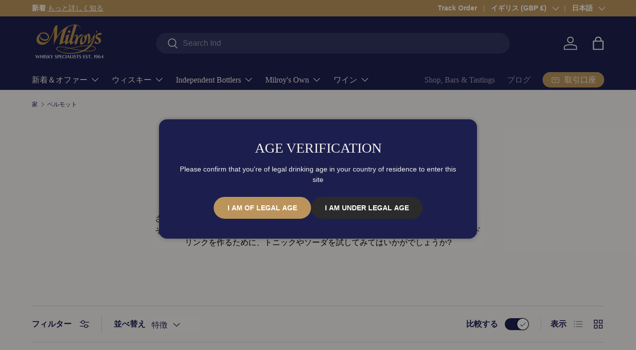

--- FILE ---
content_type: text/html; charset=utf-8
request_url: https://milroysofsoho.com/ja/collections/%E3%83%99%E3%83%AB%E3%83%A2%E3%83%83%E3%83%88
body_size: 75085
content:
<!doctype html>
<html class="no-js" lang="ja" dir="ltr">
<head>
<script src="https://sapi.negate.io/script/wO1++ftM+26novwR9zgr/g==?shop=milroys.myshopify.com"></script><meta charset="utf-8">
<meta name="viewport" content="width=device-width,initial-scale=1">
<title>ベルモット &ndash; Milroy&#39;s of Soho</title><link rel="canonical" href="https://milroysofsoho.com/ja/collections/%e3%83%99%e3%83%ab%e3%83%a2%e3%83%83%e3%83%88"><link rel="icon" href="//milroysofsoho.com/cdn/shop/files/logo-small_54d49b05-8105-462b-b93a-b68beaabb782.png?crop=center&height=48&v=1709465008&width=48" type="image/png">
  <link rel="apple-touch-icon" href="//milroysofsoho.com/cdn/shop/files/logo-small_54d49b05-8105-462b-b93a-b68beaabb782.png?crop=center&height=180&v=1709465008&width=180"><meta name="description" content="Explore Milroy&#39;s Vermouth collection, perfect for cocktails with a range of aromatic and flavorful options."><meta property="og:site_name" content="Milroy&#39;s of Soho">
<meta property="og:url" content="https://milroysofsoho.com/ja/collections/%e3%83%99%e3%83%ab%e3%83%a2%e3%83%83%e3%83%88">
<meta property="og:title" content="ベルモット">
<meta property="og:type" content="product.group">
<meta property="og:description" content="Explore Milroy&#39;s Vermouth collection, perfect for cocktails with a range of aromatic and flavorful options."><meta property="og:image" content="http://milroysofsoho.com/cdn/shop/files/MicrosoftTeams-image.jpg?crop=center&height=1200&v=1709465262&width=1200">
  <meta property="og:image:secure_url" content="https://milroysofsoho.com/cdn/shop/files/MicrosoftTeams-image.jpg?crop=center&height=1200&v=1709465262&width=1200">
  <meta property="og:image:width" content="1600">
  <meta property="og:image:height" content="900"><meta name="twitter:card" content="summary_large_image">
<meta name="twitter:title" content="ベルモット">
<meta name="twitter:description" content="Explore Milroy&#39;s Vermouth collection, perfect for cocktails with a range of aromatic and flavorful options.">

<script type="application/ld+json">
{
  "@context": "https://schema.org",
  "@type": "Organization",
  "name": "Milroy's of Soho",
  "url": "https://milroysofsoho.com",
  "logo": "https://milroysofsoho.com/cdn/shop/files/WHISKY_SPECIALISTS_SINCE_1964_6.png",
  "sameAs": [
    "https://www.facebook.com/MilroysOfSoho",
    "https://twitter.com/MilroysOfSoho",
    "https://instagram.com/MilroysOfSoho"
  ],
  "brand": [
  {
    "@type": "Brand",
    "name": "Milroy's",
    "url": "https://milroysofsoho.com/pages/about-us",
    "description": "Milroy's is a renowned whisky specialist and Soho institution since 1964, offering a wide selection of fine whiskies."
  },
  {
    "@type": "Brand",
    "name": "3 Greek Street",
    "url": "https://milroysofsoho.com/pages/3-greek-street",
    "description": "3 Greek Street is a unique whisky and cocktail destination, offering an intimate experience in the heart of Soho."
  }
]
,
  "address": {
    "@type": "PostalAddress",
    "streetAddress": "3 Greek Street",
    "addressLocality": "Soho",
    "addressRegion": "London",
    "postalCode": "W1D 4NX",
    "addressCountry": "UK"
  },
  "contactPoint": {
    "@type": "ContactPoint",
    "telephone": "+44-203-404-0368",
    "contactType": "Customer Service",
    "areaServed": "UK"
  },
  "openingHoursSpecification": {
    "@type": "OpeningHoursSpecification",
    "dayOfWeek": [
      "Monday",
      "Tuesday",
      "Wednesday",
      "Thursday",
      "Friday",
      "Saturday",
      "Sunday"
    ],
    "opens": "17:00",
    "closes": "24:00"
  }
}
</script>
<link rel="preload" href="//milroysofsoho.com/cdn/shop/t/25/assets/main.css?v=63900765101613217981741163590" as="style"><style data-shopify>
:root {
      --bg-color: 244 241 238 / 1.0;
      --bg-color-og: 244 241 238 / 1.0;
      --heading-color: 28 31 78;
      --text-color: 28 31 78;
      --text-color-og: 28 31 78;
      --scrollbar-color: 28 31 78;
      --link-color: 187 148 91;
      --link-color-og: 187 148 91;
      --star-color: 186 68 68;--swatch-border-color-default: 201 199 206;
        --swatch-border-color-active: 136 136 158;
        --swatch-card-size: 24px;
        --swatch-variant-picker-size: 64px;--color-scheme-1-bg: 244 241 238 / 1.0;
      --color-scheme-1-grad: ;
      --color-scheme-1-heading: 28 31 78;
      --color-scheme-1-text: 244 241 238;
      --color-scheme-1-btn-bg: 187 148 91;
      --color-scheme-1-btn-text: 255 255 255;
      --color-scheme-1-btn-bg-hover: 202 171 127;--color-scheme-2-bg: 187 148 91 / 1.0;
      --color-scheme-2-grad: ;
      --color-scheme-2-heading: 244 241 238;
      --color-scheme-2-text: 255 255 255;
      --color-scheme-2-btn-bg: 28 31 78;
      --color-scheme-2-btn-text: 255 255 255;
      --color-scheme-2-btn-bg-hover: 68 71 115;--color-scheme-3-bg: 28 31 78 / 1.0;
      --color-scheme-3-grad: ;
      --color-scheme-3-heading: 255 255 255;
      --color-scheme-3-text: 244 241 238;
      --color-scheme-3-btn-bg: 187 148 91;
      --color-scheme-3-btn-text: 255 255 255;
      --color-scheme-3-btn-bg-hover: 202 171 127;

      --drawer-bg-color: 244 241 238 / 1.0;
      --drawer-text-color: 28 31 78;

      --panel-bg-color: 244 241 238 / 1.0;
      --panel-heading-color: 28 31 78;
      --panel-text-color: 42 43 42;

      --in-stock-text-color: 44 126 63;
      --low-stock-text-color: 210 134 26;
      --very-low-stock-text-color: 180 12 28;
      --no-stock-text-color: 119 119 119;
      --no-stock-backordered-text-color: 119 119 119;

      --error-bg-color: 252 237 238;
      --error-text-color: 180 12 28;
      --success-bg-color: 232 246 234;
      --success-text-color: 44 126 63;
      --info-bg-color: 228 237 250;
      --info-text-color: 26 102 210;

      --heading-font-family: "New York", Iowan Old Style, Apple Garamond, Baskerville, Times New Roman, Droid Serif, Times, Source Serif Pro, serif, Apple Color Emoji, Segoe UI Emoji, Segoe UI Symbol;
      --heading-font-style: normal;
      --heading-font-weight: 400;
      --heading-scale-start: 4;

      --navigation-font-family: "New York", Iowan Old Style, Apple Garamond, Baskerville, Times New Roman, Droid Serif, Times, Source Serif Pro, serif, Apple Color Emoji, Segoe UI Emoji, Segoe UI Symbol;
      --navigation-font-style: normal;
      --navigation-font-weight: 400;
      --heading-text-transform: uppercase;

      --subheading-text-transform: uppercase;
      --body-font-family: "system_ui", -apple-system, 'Segoe UI', Roboto, 'Helvetica Neue', 'Noto Sans', 'Liberation Sans', Arial, sans-serif, 'Apple Color Emoji', 'Segoe UI Emoji', 'Segoe UI Symbol', 'Noto Color Emoji';
      --body-font-style: normal;
      --body-font-weight: 400;
      --body-font-size: 16;

      --section-gap: 48;
      --heading-gap: calc(8 * var(--space-unit));--grid-column-gap: 20px;--btn-bg-color: 187 148 91;
      --btn-bg-hover-color: 200 169 124;
      --btn-text-color: 244 241 238;
      --btn-bg-color-og: 187 148 91;
      --btn-text-color-og: 244 241 238;
      --btn-alt-bg-color: 187 148 91;
      --btn-alt-bg-alpha: 1.0;
      --btn-alt-text-color: 244 241 238;
      --btn-border-width: 2px;
      --btn-padding-y: 12px;

      
      --btn-border-radius: 28px;
      

      --btn-lg-border-radius: 50%;
      --btn-icon-border-radius: 50%;
      --input-with-btn-inner-radius: var(--btn-border-radius);
      --btn-text-transform: uppercase;

      --input-bg-color: 244 241 238 / 1.0;
      --input-text-color: 28 31 78;
      --input-border-width: 2px;
      --input-border-radius: 26px;
      --textarea-border-radius: 12px;
      --input-border-radius: 28px;
      --input-lg-border-radius: 34px;
      --input-bg-color-diff-3: #eee9e5;
      --input-bg-color-diff-6: #e8e2db;

      --modal-border-radius: 16px;
      --modal-overlay-color: 0 0 0;
      --modal-overlay-opacity: 0.4;
      --drawer-border-radius: 16px;
      --overlay-border-radius: 0px;

      --custom-label-bg-color: 13 44 84;
      --custom-label-text-color: 255 255 255;--sale-label-bg-color: 186 68 68;
      --sale-label-text-color: 244 241 238;--sold-out-label-bg-color: 28 31 78;
      --sold-out-label-text-color: 255 255 255;--new-label-bg-color: 127 184 0;
      --new-label-text-color: 255 255 255;--preorder-label-bg-color: 0 166 237;
      --preorder-label-text-color: 255 255 255;

      --collection-label-color: 0 126 18;

      --page-width: 1260px;
      --gutter-sm: 20px;
      --gutter-md: 32px;
      --gutter-lg: 64px;

      --payment-terms-bg-color: #f4f1ee;

      --coll-card-bg-color: #F9F9F9;
      --coll-card-border-color: #f2f2f2;

      --card-highlight-bg-color: #F9F9F9;
      --card-highlight-text-color: 85 85 85;
      --card-highlight-border-color: #E1E1E1;--blend-bg-color: #f4f1ee;
        
          --aos-animate-duration: 0.6s;
        

        
          --aos-min-width: 0;
        
      

      --reading-width: 48em;
    }

    @media (max-width: 769px) {
      :root {
        --reading-width: 36em;
      }
    }
  </style><link rel="stylesheet" href="//milroysofsoho.com/cdn/shop/t/25/assets/main.css?v=63900765101613217981741163590">
  <script src="//milroysofsoho.com/cdn/shop/t/25/assets/main.js?v=76476094356780495751736958663" defer="defer"></script><script>window.performance && window.performance.mark && window.performance.mark('shopify.content_for_header.start');</script><meta name="facebook-domain-verification" content="qtp8r2ejcst09kj8iyxvs41x1a35eh">
<meta id="shopify-digital-wallet" name="shopify-digital-wallet" content="/45190054049/digital_wallets/dialog">
<meta name="shopify-checkout-api-token" content="a52abf72b4e9884f77159a1006a53a7e">
<link rel="alternate" type="application/atom+xml" title="Feed" href="/ja/collections/%E3%83%99%E3%83%AB%E3%83%A2%E3%83%83%E3%83%88.atom" />
<link rel="next" href="/ja/collections/%E3%83%99%E3%83%AB%E3%83%A2%E3%83%83%E3%83%88?page=2">
<link rel="alternate" hreflang="x-default" href="https://milroysofsoho.com/collections/vermouth">
<link rel="alternate" hreflang="en-GB" href="https://milroysofsoho.com/collections/vermouth">
<link rel="alternate" hreflang="da-GB" href="https://milroysofsoho.com/da/collections/vermouth">
<link rel="alternate" hreflang="es-GB" href="https://milroysofsoho.com/es/collections/vermouth">
<link rel="alternate" hreflang="de-GB" href="https://milroysofsoho.com/de/collections/vermouth">
<link rel="alternate" hreflang="el-GB" href="https://milroysofsoho.com/el/collections/vermouth">
<link rel="alternate" hreflang="ja-GB" href="https://milroysofsoho.com/ja/collections/%E3%83%99%E3%83%AB%E3%83%A2%E3%83%83%E3%83%88">
<link rel="alternate" hreflang="zh-Hans-GB" href="https://milroysofsoho.com/zh/collections/vermouth">
<link rel="alternate" type="application/json+oembed" href="https://milroysofsoho.com/ja/collections/%e3%83%99%e3%83%ab%e3%83%a2%e3%83%83%e3%83%88.oembed">
<script async="async" src="/checkouts/internal/preloads.js?locale=ja-GB"></script>
<link rel="preconnect" href="https://shop.app" crossorigin="anonymous">
<script async="async" src="https://shop.app/checkouts/internal/preloads.js?locale=ja-GB&shop_id=45190054049" crossorigin="anonymous"></script>
<script id="apple-pay-shop-capabilities" type="application/json">{"shopId":45190054049,"countryCode":"GB","currencyCode":"GBP","merchantCapabilities":["supports3DS"],"merchantId":"gid:\/\/shopify\/Shop\/45190054049","merchantName":"Milroy's of Soho","requiredBillingContactFields":["postalAddress","email","phone"],"requiredShippingContactFields":["postalAddress","email","phone"],"shippingType":"shipping","supportedNetworks":["visa","maestro","masterCard","amex"],"total":{"type":"pending","label":"Milroy's of Soho","amount":"1.00"},"shopifyPaymentsEnabled":true,"supportsSubscriptions":true}</script>
<script id="shopify-features" type="application/json">{"accessToken":"a52abf72b4e9884f77159a1006a53a7e","betas":["rich-media-storefront-analytics"],"domain":"milroysofsoho.com","predictiveSearch":true,"shopId":45190054049,"locale":"ja"}</script>
<script>var Shopify = Shopify || {};
Shopify.shop = "milroys.myshopify.com";
Shopify.locale = "ja";
Shopify.currency = {"active":"GBP","rate":"1.0"};
Shopify.country = "GB";
Shopify.theme = {"name":"Live Theme","id":176842932604,"schema_name":"Enterprise","schema_version":"1.6.2","theme_store_id":1657,"role":"main"};
Shopify.theme.handle = "null";
Shopify.theme.style = {"id":null,"handle":null};
Shopify.cdnHost = "milroysofsoho.com/cdn";
Shopify.routes = Shopify.routes || {};
Shopify.routes.root = "/ja/";</script>
<script type="module">!function(o){(o.Shopify=o.Shopify||{}).modules=!0}(window);</script>
<script>!function(o){function n(){var o=[];function n(){o.push(Array.prototype.slice.apply(arguments))}return n.q=o,n}var t=o.Shopify=o.Shopify||{};t.loadFeatures=n(),t.autoloadFeatures=n()}(window);</script>
<script>
  window.ShopifyPay = window.ShopifyPay || {};
  window.ShopifyPay.apiHost = "shop.app\/pay";
  window.ShopifyPay.redirectState = null;
</script>
<script id="shop-js-analytics" type="application/json">{"pageType":"collection"}</script>
<script defer="defer" async type="module" src="//milroysofsoho.com/cdn/shopifycloud/shop-js/modules/v2/client.init-shop-cart-sync_0MstufBG.ja.esm.js"></script>
<script defer="defer" async type="module" src="//milroysofsoho.com/cdn/shopifycloud/shop-js/modules/v2/chunk.common_jll-23Z1.esm.js"></script>
<script defer="defer" async type="module" src="//milroysofsoho.com/cdn/shopifycloud/shop-js/modules/v2/chunk.modal_HXih6-AF.esm.js"></script>
<script type="module">
  await import("//milroysofsoho.com/cdn/shopifycloud/shop-js/modules/v2/client.init-shop-cart-sync_0MstufBG.ja.esm.js");
await import("//milroysofsoho.com/cdn/shopifycloud/shop-js/modules/v2/chunk.common_jll-23Z1.esm.js");
await import("//milroysofsoho.com/cdn/shopifycloud/shop-js/modules/v2/chunk.modal_HXih6-AF.esm.js");

  window.Shopify.SignInWithShop?.initShopCartSync?.({"fedCMEnabled":true,"windoidEnabled":true});

</script>
<script>
  window.Shopify = window.Shopify || {};
  if (!window.Shopify.featureAssets) window.Shopify.featureAssets = {};
  window.Shopify.featureAssets['shop-js'] = {"shop-cart-sync":["modules/v2/client.shop-cart-sync_DN7iwvRY.ja.esm.js","modules/v2/chunk.common_jll-23Z1.esm.js","modules/v2/chunk.modal_HXih6-AF.esm.js"],"init-fed-cm":["modules/v2/client.init-fed-cm_DmZOWWut.ja.esm.js","modules/v2/chunk.common_jll-23Z1.esm.js","modules/v2/chunk.modal_HXih6-AF.esm.js"],"shop-cash-offers":["modules/v2/client.shop-cash-offers_HFfvn_Gz.ja.esm.js","modules/v2/chunk.common_jll-23Z1.esm.js","modules/v2/chunk.modal_HXih6-AF.esm.js"],"shop-login-button":["modules/v2/client.shop-login-button_BVN3pvk0.ja.esm.js","modules/v2/chunk.common_jll-23Z1.esm.js","modules/v2/chunk.modal_HXih6-AF.esm.js"],"pay-button":["modules/v2/client.pay-button_CyS_4GVi.ja.esm.js","modules/v2/chunk.common_jll-23Z1.esm.js","modules/v2/chunk.modal_HXih6-AF.esm.js"],"shop-button":["modules/v2/client.shop-button_zh22db91.ja.esm.js","modules/v2/chunk.common_jll-23Z1.esm.js","modules/v2/chunk.modal_HXih6-AF.esm.js"],"avatar":["modules/v2/client.avatar_BTnouDA3.ja.esm.js"],"init-windoid":["modules/v2/client.init-windoid_BlVJIuJ5.ja.esm.js","modules/v2/chunk.common_jll-23Z1.esm.js","modules/v2/chunk.modal_HXih6-AF.esm.js"],"init-shop-for-new-customer-accounts":["modules/v2/client.init-shop-for-new-customer-accounts_BqzwtUK7.ja.esm.js","modules/v2/client.shop-login-button_BVN3pvk0.ja.esm.js","modules/v2/chunk.common_jll-23Z1.esm.js","modules/v2/chunk.modal_HXih6-AF.esm.js"],"init-shop-email-lookup-coordinator":["modules/v2/client.init-shop-email-lookup-coordinator_DKDv3hKi.ja.esm.js","modules/v2/chunk.common_jll-23Z1.esm.js","modules/v2/chunk.modal_HXih6-AF.esm.js"],"init-shop-cart-sync":["modules/v2/client.init-shop-cart-sync_0MstufBG.ja.esm.js","modules/v2/chunk.common_jll-23Z1.esm.js","modules/v2/chunk.modal_HXih6-AF.esm.js"],"shop-toast-manager":["modules/v2/client.shop-toast-manager_BkVvTGW3.ja.esm.js","modules/v2/chunk.common_jll-23Z1.esm.js","modules/v2/chunk.modal_HXih6-AF.esm.js"],"init-customer-accounts":["modules/v2/client.init-customer-accounts_CZbUHFPX.ja.esm.js","modules/v2/client.shop-login-button_BVN3pvk0.ja.esm.js","modules/v2/chunk.common_jll-23Z1.esm.js","modules/v2/chunk.modal_HXih6-AF.esm.js"],"init-customer-accounts-sign-up":["modules/v2/client.init-customer-accounts-sign-up_C0QA8nCd.ja.esm.js","modules/v2/client.shop-login-button_BVN3pvk0.ja.esm.js","modules/v2/chunk.common_jll-23Z1.esm.js","modules/v2/chunk.modal_HXih6-AF.esm.js"],"shop-follow-button":["modules/v2/client.shop-follow-button_CSkbpFfm.ja.esm.js","modules/v2/chunk.common_jll-23Z1.esm.js","modules/v2/chunk.modal_HXih6-AF.esm.js"],"checkout-modal":["modules/v2/client.checkout-modal_rYdHFJTE.ja.esm.js","modules/v2/chunk.common_jll-23Z1.esm.js","modules/v2/chunk.modal_HXih6-AF.esm.js"],"shop-login":["modules/v2/client.shop-login_DeXIozZF.ja.esm.js","modules/v2/chunk.common_jll-23Z1.esm.js","modules/v2/chunk.modal_HXih6-AF.esm.js"],"lead-capture":["modules/v2/client.lead-capture_DGEoeVgo.ja.esm.js","modules/v2/chunk.common_jll-23Z1.esm.js","modules/v2/chunk.modal_HXih6-AF.esm.js"],"payment-terms":["modules/v2/client.payment-terms_BXPcfuME.ja.esm.js","modules/v2/chunk.common_jll-23Z1.esm.js","modules/v2/chunk.modal_HXih6-AF.esm.js"]};
</script>
<script>(function() {
  var isLoaded = false;
  function asyncLoad() {
    if (isLoaded) return;
    isLoaded = true;
    var urls = ["\/\/cdn.shopify.com\/proxy\/c0d57c4edebd276548a8dd664cd8a25f29347ac83cf3d3502750eeeb62fd7411\/my.loopz.io\/js\/shopify-gift-card-product.js?spid=8017427923195\u0026pid=4417bf37-2b04-4684-8484-8995b8f9a054\u0026ph=milroys-online-gift-card-2\u0026eooos=true\u0026ocp=false\u0026opov=false\u0026hash=3b01df19-cc97-4e19-a704-34a0ef4cc000\u0026shop=milroys.myshopify.com\u0026sp-cache-control=cHVibGljLCBtYXgtYWdlPTkwMA","https:\/\/static.klaviyo.com\/onsite\/js\/klaviyo.js?company_id=QZiVvZ\u0026shop=milroys.myshopify.com","\/\/cdn.shopify.com\/proxy\/4c6e6dcf908d0abf9417f9c63d61e9e715e8b9c96d9e42d1be9dc2d6914c70d1\/storage.googleapis.com\/adnabu-shopify\/online-store\/2e11cf7f77cc46b28175164b1727440723.min.js?shop=milroys.myshopify.com\u0026sp-cache-control=cHVibGljLCBtYXgtYWdlPTkwMA","https:\/\/design-packs-v2-f486db037e95.herokuapp.com\/design_packs_file.js?shop=milroys.myshopify.com"];
    for (var i = 0; i < urls.length; i++) {
      var s = document.createElement('script');
      s.type = 'text/javascript';
      s.async = true;
      s.src = urls[i];
      var x = document.getElementsByTagName('script')[0];
      x.parentNode.insertBefore(s, x);
    }
  };
  if(window.attachEvent) {
    window.attachEvent('onload', asyncLoad);
  } else {
    window.addEventListener('load', asyncLoad, false);
  }
})();</script>
<script id="__st">var __st={"a":45190054049,"offset":0,"reqid":"c4df91e2-2fbc-4bfa-90c5-336189c44ec7-1769364108","pageurl":"milroysofsoho.com\/ja\/collections\/%E3%83%99%E3%83%AB%E3%83%A2%E3%83%83%E3%83%88","u":"7cd2c083d60a","p":"collection","rtyp":"collection","rid":398844264699};</script>
<script>window.ShopifyPaypalV4VisibilityTracking = true;</script>
<script id="captcha-bootstrap">!function(){'use strict';const t='contact',e='account',n='new_comment',o=[[t,t],['blogs',n],['comments',n],[t,'customer']],c=[[e,'customer_login'],[e,'guest_login'],[e,'recover_customer_password'],[e,'create_customer']],r=t=>t.map((([t,e])=>`form[action*='/${t}']:not([data-nocaptcha='true']) input[name='form_type'][value='${e}']`)).join(','),a=t=>()=>t?[...document.querySelectorAll(t)].map((t=>t.form)):[];function s(){const t=[...o],e=r(t);return a(e)}const i='password',u='form_key',d=['recaptcha-v3-token','g-recaptcha-response','h-captcha-response',i],f=()=>{try{return window.sessionStorage}catch{return}},m='__shopify_v',_=t=>t.elements[u];function p(t,e,n=!1){try{const o=window.sessionStorage,c=JSON.parse(o.getItem(e)),{data:r}=function(t){const{data:e,action:n}=t;return t[m]||n?{data:e,action:n}:{data:t,action:n}}(c);for(const[e,n]of Object.entries(r))t.elements[e]&&(t.elements[e].value=n);n&&o.removeItem(e)}catch(o){console.error('form repopulation failed',{error:o})}}const l='form_type',E='cptcha';function T(t){t.dataset[E]=!0}const w=window,h=w.document,L='Shopify',v='ce_forms',y='captcha';let A=!1;((t,e)=>{const n=(g='f06e6c50-85a8-45c8-87d0-21a2b65856fe',I='https://cdn.shopify.com/shopifycloud/storefront-forms-hcaptcha/ce_storefront_forms_captcha_hcaptcha.v1.5.2.iife.js',D={infoText:'hCaptchaによる保護',privacyText:'プライバシー',termsText:'利用規約'},(t,e,n)=>{const o=w[L][v],c=o.bindForm;if(c)return c(t,g,e,D).then(n);var r;o.q.push([[t,g,e,D],n]),r=I,A||(h.body.append(Object.assign(h.createElement('script'),{id:'captcha-provider',async:!0,src:r})),A=!0)});var g,I,D;w[L]=w[L]||{},w[L][v]=w[L][v]||{},w[L][v].q=[],w[L][y]=w[L][y]||{},w[L][y].protect=function(t,e){n(t,void 0,e),T(t)},Object.freeze(w[L][y]),function(t,e,n,w,h,L){const[v,y,A,g]=function(t,e,n){const i=e?o:[],u=t?c:[],d=[...i,...u],f=r(d),m=r(i),_=r(d.filter((([t,e])=>n.includes(e))));return[a(f),a(m),a(_),s()]}(w,h,L),I=t=>{const e=t.target;return e instanceof HTMLFormElement?e:e&&e.form},D=t=>v().includes(t);t.addEventListener('submit',(t=>{const e=I(t);if(!e)return;const n=D(e)&&!e.dataset.hcaptchaBound&&!e.dataset.recaptchaBound,o=_(e),c=g().includes(e)&&(!o||!o.value);(n||c)&&t.preventDefault(),c&&!n&&(function(t){try{if(!f())return;!function(t){const e=f();if(!e)return;const n=_(t);if(!n)return;const o=n.value;o&&e.removeItem(o)}(t);const e=Array.from(Array(32),(()=>Math.random().toString(36)[2])).join('');!function(t,e){_(t)||t.append(Object.assign(document.createElement('input'),{type:'hidden',name:u})),t.elements[u].value=e}(t,e),function(t,e){const n=f();if(!n)return;const o=[...t.querySelectorAll(`input[type='${i}']`)].map((({name:t})=>t)),c=[...d,...o],r={};for(const[a,s]of new FormData(t).entries())c.includes(a)||(r[a]=s);n.setItem(e,JSON.stringify({[m]:1,action:t.action,data:r}))}(t,e)}catch(e){console.error('failed to persist form',e)}}(e),e.submit())}));const S=(t,e)=>{t&&!t.dataset[E]&&(n(t,e.some((e=>e===t))),T(t))};for(const o of['focusin','change'])t.addEventListener(o,(t=>{const e=I(t);D(e)&&S(e,y())}));const B=e.get('form_key'),M=e.get(l),P=B&&M;t.addEventListener('DOMContentLoaded',(()=>{const t=y();if(P)for(const e of t)e.elements[l].value===M&&p(e,B);[...new Set([...A(),...v().filter((t=>'true'===t.dataset.shopifyCaptcha))])].forEach((e=>S(e,t)))}))}(h,new URLSearchParams(w.location.search),n,t,e,['guest_login'])})(!0,!0)}();</script>
<script integrity="sha256-4kQ18oKyAcykRKYeNunJcIwy7WH5gtpwJnB7kiuLZ1E=" data-source-attribution="shopify.loadfeatures" defer="defer" src="//milroysofsoho.com/cdn/shopifycloud/storefront/assets/storefront/load_feature-a0a9edcb.js" crossorigin="anonymous"></script>
<script crossorigin="anonymous" defer="defer" src="//milroysofsoho.com/cdn/shopifycloud/storefront/assets/shopify_pay/storefront-65b4c6d7.js?v=20250812"></script>
<script data-source-attribution="shopify.dynamic_checkout.dynamic.init">var Shopify=Shopify||{};Shopify.PaymentButton=Shopify.PaymentButton||{isStorefrontPortableWallets:!0,init:function(){window.Shopify.PaymentButton.init=function(){};var t=document.createElement("script");t.src="https://milroysofsoho.com/cdn/shopifycloud/portable-wallets/latest/portable-wallets.ja.js",t.type="module",document.head.appendChild(t)}};
</script>
<script data-source-attribution="shopify.dynamic_checkout.buyer_consent">
  function portableWalletsHideBuyerConsent(e){var t=document.getElementById("shopify-buyer-consent"),n=document.getElementById("shopify-subscription-policy-button");t&&n&&(t.classList.add("hidden"),t.setAttribute("aria-hidden","true"),n.removeEventListener("click",e))}function portableWalletsShowBuyerConsent(e){var t=document.getElementById("shopify-buyer-consent"),n=document.getElementById("shopify-subscription-policy-button");t&&n&&(t.classList.remove("hidden"),t.removeAttribute("aria-hidden"),n.addEventListener("click",e))}window.Shopify?.PaymentButton&&(window.Shopify.PaymentButton.hideBuyerConsent=portableWalletsHideBuyerConsent,window.Shopify.PaymentButton.showBuyerConsent=portableWalletsShowBuyerConsent);
</script>
<script data-source-attribution="shopify.dynamic_checkout.cart.bootstrap">document.addEventListener("DOMContentLoaded",(function(){function t(){return document.querySelector("shopify-accelerated-checkout-cart, shopify-accelerated-checkout")}if(t())Shopify.PaymentButton.init();else{new MutationObserver((function(e,n){t()&&(Shopify.PaymentButton.init(),n.disconnect())})).observe(document.body,{childList:!0,subtree:!0})}}));
</script>
<script id='scb4127' type='text/javascript' async='' src='https://milroysofsoho.com/cdn/shopifycloud/privacy-banner/storefront-banner.js'></script><link id="shopify-accelerated-checkout-styles" rel="stylesheet" media="screen" href="https://milroysofsoho.com/cdn/shopifycloud/portable-wallets/latest/accelerated-checkout-backwards-compat.css" crossorigin="anonymous">
<style id="shopify-accelerated-checkout-cart">
        #shopify-buyer-consent {
  margin-top: 1em;
  display: inline-block;
  width: 100%;
}

#shopify-buyer-consent.hidden {
  display: none;
}

#shopify-subscription-policy-button {
  background: none;
  border: none;
  padding: 0;
  text-decoration: underline;
  font-size: inherit;
  cursor: pointer;
}

#shopify-subscription-policy-button::before {
  box-shadow: none;
}

      </style>
<script id="sections-script" data-sections="header,footer" defer="defer" src="//milroysofsoho.com/cdn/shop/t/25/compiled_assets/scripts.js?v=26285"></script>
<script>window.performance && window.performance.mark && window.performance.mark('shopify.content_for_header.end');</script>

    <script src="//milroysofsoho.com/cdn/shop/t/25/assets/animate-on-scroll.js?v=15249566486942820451736958662" defer="defer"></script>
    <link rel="stylesheet" href="//milroysofsoho.com/cdn/shop/t/25/assets/animate-on-scroll.css?v=116194678796051782541736958662">
  

  <script>document.documentElement.className = document.documentElement.className.replace('no-js', 'js');</script><!-- CC Custom Head Start --><!-- CC Custom Head End -->


<script>
  document.addEventListener("DOMContentLoaded", function(event) {
    const style = document.getElementById('wsg-custom-style');
    if (typeof window.isWsgCustomer != "undefined" && isWsgCustomer) {
      style.innerHTML = `
        ${style.innerHTML} 
        /* A friend of hideWsg - this will _show_ only for wsg customers. Add class to an element to use */
        .showWsg {
          display: unset;
        }
        /* wholesale only CSS */
        .additional-checkout-buttons, .shopify-payment-button {
          display: none !important;
        }
        .cart-drawer__checkout-buttons > button::before {
          content: "CHECKOUT - "
        }
        .wsg-proxy-container select {
          background-color: 
          ${
        document.querySelector('input').style.backgroundColor
          ? document.querySelector('input').style.backgroundColor
          : 'white'
        } !important;
        }
      `;
    } else {
      style.innerHTML = `
        ${style.innerHTML}
        /* Add CSS rules here for NOT wsg customers - great to hide elements from retail when we can't access the code driving the element */
        
      `;
    }

    if (typeof window.embedButtonBg !== undefined && typeof window.embedButtonText !== undefined && window.embedButtonBg !== window.embedButtonText) {
      style.innerHTML = `
        ${style.innerHTML}
        .wsg-button-fix {
          background: ${embedButtonBg} !important;
          border-color: ${embedButtonBg} !important;
          color: ${embedButtonText} !important;
        }
      `;
    }

    // =========================
    //         CUSTOM JS
    // ==========================
    if (document.querySelector(".wsg-proxy-container")) {
      initNodeObserver(wsgCustomJs);
    }
  })

  function wsgCustomJs() {

    // update button classes
    const button = document.querySelectorAll(".wsg-button-fix");
    let buttonClass = "btn btn--primary";
    buttonClass = buttonClass.split(" ");
    for (let i = 0; i < button.length; i++) {
      button[i].classList.add(... buttonClass);
    }

    // wsgCustomJs window placeholder
    // update secondary btn color on proxy cart
    if (document.getElementById("wsg-checkout-one")) {
      const checkoutButton = document.getElementById("wsg-checkout-one");
      let wsgBtnColor = window.getComputedStyle(checkoutButton).backgroundColor;
      let wsgBtnBackground = "none";
      let wsgBtnBorder = "thin solid " + wsgBtnColor;
      let wsgBtnPadding = window.getComputedStyle(checkoutButton).padding;
      let spofBtn = document.querySelectorAll(".spof-btn");
      for (let i = 0; i < spofBtn.length; i++) {
        spofBtn[i].style.background = wsgBtnBackground;
        spofBtn[i].style.color = wsgBtnColor;
        spofBtn[i].style.border = wsgBtnBorder;
        spofBtn[i].style.padding = wsgBtnPadding;
      }
    }

    // update Quick Order Form label
    if (typeof window.embedSPOFLabel != "undefined" && embedSPOFLabel) {
      document.querySelectorAll(".spof-btn").forEach(function(spofBtn) {
        spofBtn.removeAttribute("data-translation-selector");
        spofBtn.innerHTML = embedSPOFLabel;
      });
    }
  }

  function initNodeObserver(onChangeNodeCallback) {

    // Select the node that will be observed for mutations
    const targetNode = document.querySelector(".wsg-proxy-container");

    // Options for the observer (which mutations to observe)
    const config = {
      attributes: true,
      childList: true,
      subtree: true
    };

    // Callback function to execute when mutations are observed
    const callback = function(mutationsList, observer) {
      for (const mutation of mutationsList) {
        if (mutation.type === 'childList') {
          onChangeNodeCallback();
          observer.disconnect();
        }
      }
    };

    // Create an observer instance linked to the callback function
    const observer = new MutationObserver(callback);

    // Start observing the target node for configured mutations
    observer.observe(targetNode, config);
  }
</script>


<style id="wsg-custom-style">
  /* A friend of hideWsg - this will _show_ only for wsg customers. Add class to an element to use */
  .showWsg {
    display: none;
  }
  /* Signup/login */
  #wsg-signup select,
  #wsg-signup input,
  #wsg-signup textarea {
    height: 46px;
    border: thin solid #d1d1d1;
    padding: 6px 10px;
  }
  #wsg-signup textarea {
    min-height: 100px;
  }
  .wsg-login-input {
    height: 46px;
    border: thin solid #d1d1d1;
    padding: 6px 10px;
  }
  #wsg-signup select {
  }
/*   Quick Order Form */
  .wsg-table td {
    border: none;
    min-width: 150px;
  }
  .wsg-table tr {
    border-bottom: thin solid #d1d1d1; 
    border-left: none;
  }
  .wsg-table input[type="number"] {
    border: thin solid #d1d1d1;
    padding: 5px 15px;
    min-height: 42px;
  }
  #wsg-spof-link a {
    text-decoration: inherit;
    color: inherit;
  }
  .wsg-proxy-container {
    margin-top: 0% !important;
  }
  @media screen and (max-width:768px){
    .wsg-proxy-container .wsg-table input[type="number"] {
        max-width: 80%; 
    }
    .wsg-center img {
      width: 50px !important;
    }
    .wsg-variant-price-area {
      min-width: 70px !important;
    }
  }
  /* Submit button */
  #wsg-cart-update{
    padding: 8px 10px;
    min-height: 45px;
    max-width: 100% !important;
  }
  .wsg-table {
    background: inherit !important;
  }
  .wsg-spof-container-main {
    background: inherit !important;
  }
  /* General fixes */
  .wsg-hide-prices {
    opacity: 0;
  }
  .wsg-ws-only .button {
    margin: 0;
  }
  .wsg-proxy-container {
    margin-top: 2rem !important;
    margin-bottom: 2rem !important;
  }
  .wsg-btn { 
    border: 1px solid rgb(200 169 124) !important; 
    background: rgb(200 169 124) !important; 
    color: white !important; 
  }
  #wsg-cart-main .spof-btn { 
    border: 1px solid rgb(200 169 124) !important; 
    background: transparent !important; 
    color: rgb(200 169 124) !important; 
  } 
#wsg-cart-shipping button.wsg-return-to-summary > svg > path {
   fill: white !important;
}
</style>
  <script src="//milroysofsoho.com/cdn/shop/t/25/assets/bss-custom.js?v=38806147073691648981741754061" defer="defer"></script>
  <link href="//milroysofsoho.com/cdn/shop/t/25/assets/bss-custom.css?v=89764141743593471871742354268" rel="stylesheet" type="text/css" media="all" />


      <link rel="preload" href="//milroysofsoho.com/cdn/shop/t/25/assets/design-pack-styles.css?v=173712910775263944171743323724" as="style">
      <link href="//milroysofsoho.com/cdn/shop/t/25/assets/design-pack-styles.css?v=173712910775263944171743323724" rel="stylesheet" type="text/css" media="all" /> 
      <!-- BEGIN app block: shopify://apps/klaviyo-email-marketing-sms/blocks/klaviyo-onsite-embed/2632fe16-c075-4321-a88b-50b567f42507 -->












  <script async src="https://static.klaviyo.com/onsite/js/QZiVvZ/klaviyo.js?company_id=QZiVvZ"></script>
  <script>!function(){if(!window.klaviyo){window._klOnsite=window._klOnsite||[];try{window.klaviyo=new Proxy({},{get:function(n,i){return"push"===i?function(){var n;(n=window._klOnsite).push.apply(n,arguments)}:function(){for(var n=arguments.length,o=new Array(n),w=0;w<n;w++)o[w]=arguments[w];var t="function"==typeof o[o.length-1]?o.pop():void 0,e=new Promise((function(n){window._klOnsite.push([i].concat(o,[function(i){t&&t(i),n(i)}]))}));return e}}})}catch(n){window.klaviyo=window.klaviyo||[],window.klaviyo.push=function(){var n;(n=window._klOnsite).push.apply(n,arguments)}}}}();</script>

  




  <script>
    window.klaviyoReviewsProductDesignMode = false
  </script>







<!-- END app block --><!-- BEGIN app block: shopify://apps/t-lab-ai-language-translate/blocks/custom_translations/b5b83690-efd4-434d-8c6a-a5cef4019faf --><!-- BEGIN app snippet: custom_translation_scripts --><script>
(()=>{var o=/\([0-9]+?\)$/,M=/\r?\n|\r|\t|\xa0|\u200B|\u200E|&nbsp;| /g,v=/<\/?[a-z][\s\S]*>/i,t=/^(https?:\/\/|\/\/)[^\s/$.?#].[^\s]*$/i,k=/\{\{\s*([a-zA-Z_]\w*)\s*\}\}/g,p=/\{\{\s*([a-zA-Z_]\w*)\s*\}\}/,r=/^(https:)?\/\/cdn\.shopify\.com\/(.+)\.(png|jpe?g|gif|webp|svgz?|bmp|tiff?|ico|avif)/i,e=/^(https:)?\/\/cdn\.shopify\.com/i,a=/\b(?:https?|ftp)?:?\/\/?[^\s\/]+\/[^\s]+\.(?:png|jpe?g|gif|webp|svgz?|bmp|tiff?|ico|avif)\b/i,I=/url\(['"]?(.*?)['"]?\)/,m="__label:",i=document.createElement("textarea"),u={t:["src","data-src","data-source","data-href","data-zoom","data-master","data-bg","base-src"],i:["srcset","data-srcset"],o:["href","data-href"],u:["href","data-href","data-src","data-zoom"]},g=new Set(["img","picture","button","p","a","input"]),h=16.67,s=function(n){return n.nodeType===Node.ELEMENT_NODE},c=function(n){return n.nodeType===Node.TEXT_NODE};function w(n){return r.test(n.trim())||a.test(n.trim())}function b(n){return(n=>(n=n.trim(),t.test(n)))(n)||e.test(n.trim())}var l=function(n){return!n||0===n.trim().length};function j(n){return i.innerHTML=n,i.value}function T(n){return A(j(n))}function A(n){return n.trim().replace(o,"").replace(M,"").trim()}var _=1e3;function D(n){n=n.trim().replace(M,"").replace(/&amp;/g,"&").replace(/&gt;/g,">").replace(/&lt;/g,"<").trim();return n.length>_?N(n):n}function E(n){return n.trim().toLowerCase().replace(/^https:/i,"")}function N(n){for(var t=5381,r=0;r<n.length;r++)t=(t<<5)+t^n.charCodeAt(r);return(t>>>0).toString(36)}function f(n){for(var t=document.createElement("template"),r=(t.innerHTML=n,["SCRIPT","IFRAME","OBJECT","EMBED","LINK","META"]),e=/^(on\w+|srcdoc|style)$/i,a=document.createTreeWalker(t.content,NodeFilter.SHOW_ELEMENT),i=a.nextNode();i;i=a.nextNode()){var o=i;if(r.includes(o.nodeName))o.remove();else for(var u=o.attributes.length-1;0<=u;--u)e.test(o.attributes[u].name)&&o.removeAttribute(o.attributes[u].name)}return t.innerHTML}function d(n,t,r){void 0===r&&(r=20);for(var e=n,a=0;e&&e.parentElement&&a<r;){for(var i=e.parentElement,o=0,u=t;o<u.length;o++)for(var s=u[o],c=0,l=s.l;c<l.length;c++){var f=l[c];switch(f.type){case"class":for(var d=0,v=i.classList;d<v.length;d++){var p=v[d];if(f.value.test(p))return s.label}break;case"id":if(i.id&&f.value.test(i.id))return s.label;break;case"attribute":if(i.hasAttribute(f.name)){if(!f.value)return s.label;var m=i.getAttribute(f.name);if(m&&f.value.test(m))return s.label}}}e=i,a++}return"unknown"}function y(n,t){var r,e,a;"function"==typeof window.fetch&&"AbortController"in window?(r=new AbortController,e=setTimeout(function(){return r.abort()},3e3),fetch(n,{credentials:"same-origin",signal:r.signal}).then(function(n){return clearTimeout(e),n.ok?n.json():Promise.reject(n)}).then(t).catch(console.error)):((a=new XMLHttpRequest).onreadystatechange=function(){4===a.readyState&&200===a.status&&t(JSON.parse(a.responseText))},a.open("GET",n,!0),a.timeout=3e3,a.send())}function O(){var l=/([^\s]+)\.(png|jpe?g|gif|webp|svgz?|bmp|tiff?|ico|avif)$/i,f=/_(\{width\}x*|\{width\}x\{height\}|\d{3,4}x\d{3,4}|\d{3,4}x|x\d{3,4}|pinco|icon|thumb|small|compact|medium|large|grande|original|master)(_crop_\w+)*(@[2-3]x)*(.progressive)*$/i,d=/^(https?|ftp|file):\/\//i;function r(n){var t,r="".concat(n.path).concat(n.v).concat(null!=(r=n.size)?r:"",".").concat(n.p);return n.m&&(r="".concat(n.path).concat(n.m,"/").concat(n.v).concat(null!=(t=n.size)?t:"",".").concat(n.p)),n.host&&(r="".concat(null!=(t=n.protocol)?t:"","//").concat(n.host).concat(r)),n.g&&(r+=n.g),r}return{h:function(n){var t=!0,r=(d.test(n)||n.startsWith("//")||(t=!1,n="https://example.com"+n),t);n.startsWith("//")&&(r=!1,n="https:"+n);try{new URL(n)}catch(n){return null}var e,a,i,o,u,s,n=new URL(n),c=n.pathname.split("/").filter(function(n){return n});return c.length<1||(a=c.pop(),e=null!=(e=c.pop())?e:null,null===(a=a.match(l)))?null:(s=a[1],a=a[2],i=s.match(f),o=s,(u=null)!==i&&(o=s.substring(0,i.index),u=i[0]),s=0<c.length?"/"+c.join("/")+"/":"/",{protocol:r?n.protocol:null,host:t?n.host:null,path:s,g:n.search,m:e,v:o,size:u,p:a,version:n.searchParams.get("v"),width:n.searchParams.get("width")})},T:r,S:function(n){return(n.m?"/".concat(n.m,"/"):"/").concat(n.v,".").concat(n.p)},M:function(n){return(n.m?"/".concat(n.m,"/"):"/").concat(n.v,".").concat(n.p,"?v=").concat(n.version||"0")},k:function(n,t){return r({protocol:t.protocol,host:t.host,path:t.path,g:t.g,m:t.m,v:t.v,size:n.size,p:t.p,version:t.version,width:t.width})}}}var x,S,C={},H={};function q(p,n){var m=new Map,g=new Map,i=new Map,r=new Map,e=new Map,a=new Map,o=new Map,u=function(n){return n.toLowerCase().replace(/[\s\W_]+/g,"")},s=new Set(n.A.map(u)),c=0,l=!1,f=!1,d=O();function v(n,t,r){s.has(u(n))||n&&t&&(r.set(n,t),l=!0)}function t(n,t){if(n&&n.trim()&&0!==m.size){var r=A(n),e=H[r];if(e&&(p.log("dictionary",'Overlapping text: "'.concat(n,'" related to html: "').concat(e,'"')),t)&&(n=>{if(n)for(var t=h(n.outerHTML),r=t._,e=(t.I||(r=0),n.parentElement),a=0;e&&a<5;){var i=h(e.outerHTML),o=i.I,i=i._;if(o){if(p.log("dictionary","Ancestor depth ".concat(a,": overlap score=").concat(i.toFixed(3),", base=").concat(r.toFixed(3))),r<i)return 1;if(i<r&&0<r)return}e=e.parentElement,a++}})(t))p.log("dictionary",'Skipping text translation for "'.concat(n,'" because an ancestor HTML translation exists'));else{e=m.get(r);if(e)return e;var a=n;if(a&&a.trim()&&0!==g.size){for(var i,o,u,s=g.entries(),c=s.next();!c.done;){var l=c.value[0],f=c.value[1],d=a.trim().match(l);if(d&&1<d.length){i=l,o=f,u=d;break}c=s.next()}if(i&&o&&u){var v=u.slice(1),t=o.match(k);if(t&&t.length===v.length)return t.reduce(function(n,t,r){return n.replace(t,v[r])},o)}}}}return null}function h(n){var r,e,a;return!n||!n.trim()||0===i.size?{I:null,_:0}:(r=D(n),a=0,(e=null)!=(n=i.get(r))?{I:n,_:1}:(i.forEach(function(n,t){-1!==t.indexOf(r)&&(t=r.length/t.length,a<t)&&(a=t,e=n)}),{I:e,_:a}))}function w(n){return n&&n.trim()&&0!==i.size&&(n=D(n),null!=(n=i.get(n)))?n:null}function b(n){if(n&&n.trim()&&0!==r.size){var t=E(n),t=r.get(t);if(t)return t;t=d.h(n);if(t){n=d.M(t).toLowerCase(),n=r.get(n);if(n)return n;n=d.S(t).toLowerCase(),t=r.get(n);if(t)return t}}return null}function T(n){return!n||!n.trim()||0===e.size||void 0===(n=e.get(A(n)))?null:n}function y(n){return!n||!n.trim()||0===a.size||void 0===(n=a.get(E(n)))?null:n}function x(n){var t;return!n||!n.trim()||0===o.size?null:null!=(t=o.get(A(n)))?t:(t=D(n),void 0!==(n=o.get(t))?n:null)}function S(){var n={j:m,D:g,N:i,O:r,C:e,H:a,q:o,L:l,R:c,F:C};return JSON.stringify(n,function(n,t){return t instanceof Map?Object.fromEntries(t.entries()):t})}return{J:function(n,t){v(n,t,m)},U:function(n,t){n&&t&&(n=new RegExp("^".concat(n,"$"),"s"),g.set(n,t),l=!0)},$:function(n,t){var r;n!==t&&(v((r=j(r=n).trim().replace(M,"").trim()).length>_?N(r):r,t,i),c=Math.max(c,n.length))},P:function(n,t){v(n,t,r),(n=d.h(n))&&(v(d.M(n).toLowerCase(),t,r),v(d.S(n).toLowerCase(),t,r))},G:function(n,t){v(n.replace("[img-alt]","").replace(M,"").trim(),t,e)},B:function(n,t){v(n,t,a)},W:function(n,t){f=!0,v(n,t,o)},V:function(){return p.log("dictionary","Translation dictionaries: ",S),i.forEach(function(n,r){m.forEach(function(n,t){r!==t&&-1!==r.indexOf(t)&&(C[t]=A(n),H[t]=r)})}),p.log("dictionary","appliedTextTranslations: ",JSON.stringify(C)),p.log("dictionary","overlappingTexts: ",JSON.stringify(H)),{L:l,Z:f,K:t,X:w,Y:b,nn:T,tn:y,rn:x}}}}function z(n,t,r){function f(n,t){t=n.split(t);return 2===t.length?t[1].trim()?t:[t[0]]:[n]}var d=q(r,t);return n.forEach(function(n){if(n){var c,l=n.name,n=n.value;if(l&&n){if("string"==typeof n)try{c=JSON.parse(n)}catch(n){return void r.log("dictionary","Invalid metafield JSON for "+l,function(){return String(n)})}else c=n;c&&Object.keys(c).forEach(function(e){if(e){var n,t,r,a=c[e];if(a)if(e!==a)if(l.includes("judge"))r=T(e),d.W(r,a);else if(e.startsWith("[img-alt]"))d.G(e,a);else if(e.startsWith("[img-src]"))n=E(e.replace("[img-src]","")),d.P(n,a);else if(v.test(e))d.$(e,a);else if(w(e))n=E(e),d.P(n,a);else if(b(e))r=E(e),d.B(r,a);else if("/"===(n=(n=e).trim())[0]&&"/"!==n[1]&&(r=E(e),d.B(r,a),r=T(e),d.J(r,a)),p.test(e))(s=(r=e).match(k))&&0<s.length&&(t=r.replace(/[-\/\\^$*+?.()|[\]]/g,"\\$&"),s.forEach(function(n){t=t.replace(n,"(.*)")}),d.U(t,a));else if(e.startsWith(m))r=a.replace(m,""),s=e.replace(m,""),d.J(T(s),r);else{if("product_tags"===l)for(var i=0,o=["_",":"];i<o.length;i++){var u=(n=>{if(e.includes(n)){var t=f(e,n),r=f(a,n);if(t.length===r.length)return t.forEach(function(n,t){n!==r[t]&&(d.J(T(n),r[t]),d.J(T("".concat(n,":")),"".concat(r[t],":")))}),{value:void 0}}})(o[i]);if("object"==typeof u)return u.value}var s=T(e);s!==a&&d.J(s,a)}}})}}}),d.V()}function L(y,x){var e=[{label:"judge-me",l:[{type:"class",value:/jdgm/i},{type:"id",value:/judge-me/i},{type:"attribute",name:"data-widget-name",value:/review_widget/i}]}],a=O();function S(r,n,e){n.forEach(function(n){var t=r.getAttribute(n);t&&(t=n.includes("href")?e.tn(t):e.K(t))&&r.setAttribute(n,t)})}function M(n,t,r){var e,a=n.getAttribute(t);a&&((e=i(a=E(a.split("&")[0]),r))?n.setAttribute(t,e):(e=r.tn(a))&&n.setAttribute(t,e))}function k(n,t,r){var e=n.getAttribute(t);e&&(e=((n,t)=>{var r=(n=n.split(",").filter(function(n){return null!=n&&""!==n.trim()}).map(function(n){var n=n.trim().split(/\s+/),t=n[0].split("?"),r=t[0],t=t[1],t=t?t.split("&"):[],e=((n,t)=>{for(var r=0;r<n.length;r++)if(t(n[r]))return n[r];return null})(t,function(n){return n.startsWith("v=")}),t=t.filter(function(n){return!n.startsWith("v=")}),n=n[1];return{url:r,version:e,en:t.join("&"),size:n}}))[0].url;if(r=i(r=n[0].version?"".concat(r,"?").concat(n[0].version):r,t)){var e=a.h(r);if(e)return n.map(function(n){var t=n.url,r=a.h(t);return r&&(t=a.k(r,e)),n.en&&(r=t.includes("?")?"&":"?",t="".concat(t).concat(r).concat(n.en)),t=n.size?"".concat(t," ").concat(n.size):t}).join(",")}})(e,r))&&n.setAttribute(t,e)}function i(n,t){var r=a.h(n);return null===r?null:(n=t.Y(n))?null===(n=a.h(n))?null:a.k(r,n):(n=a.S(r),null===(t=t.Y(n))||null===(n=a.h(t))?null:a.k(r,n))}function A(n,t,r){var e,a,i,o;r.an&&(e=n,a=r.on,u.o.forEach(function(n){var t=e.getAttribute(n);if(!t)return!1;!t.startsWith("/")||t.startsWith("//")||t.startsWith(a)||(t="".concat(a).concat(t),e.setAttribute(n,t))})),i=n,r=u.u.slice(),o=t,r.forEach(function(n){var t,r=i.getAttribute(n);r&&(w(r)?(t=o.Y(r))&&i.setAttribute(n,t):(t=o.tn(r))&&i.setAttribute(n,t))})}function _(t,r){var n,e,a,i,o;u.t.forEach(function(n){return M(t,n,r)}),u.i.forEach(function(n){return k(t,n,r)}),e="alt",a=r,(o=(n=t).getAttribute(e))&&((i=a.nn(o))?n.setAttribute(e,i):(i=a.K(o))&&n.setAttribute(e,i))}return{un:function(n){return!(!n||!s(n)||x.sn.includes((n=n).tagName.toLowerCase())||n.classList.contains("tl-switcher-container")||(n=n.parentNode)&&["SCRIPT","STYLE"].includes(n.nodeName.toUpperCase()))},cn:function(n){if(c(n)&&null!=(t=n.textContent)&&t.trim()){if(y.Z)if("judge-me"===d(n,e,5)){var t=y.rn(n.textContent);if(t)return void(n.textContent=j(t))}var r,t=y.K(n.textContent,n.parentElement||void 0);t&&(r=n.textContent.trim().replace(o,"").trim(),n.textContent=j(n.textContent.replace(r,t)))}},ln:function(n){if(!!l(n.textContent)||!n.innerHTML)return!1;if(y.Z&&"judge-me"===d(n,e,5)){var t=y.rn(n.innerHTML);if(t)return n.innerHTML=f(t),!0}t=y.X(n.innerHTML);return!!t&&(n.innerHTML=f(t),!0)},fn:function(n){var t,r,e,a,i,o,u,s,c,l;switch(S(n,["data-label","title"],y),n.tagName.toLowerCase()){case"span":S(n,["data-tooltip"],y);break;case"a":A(n,y,x);break;case"input":c=u=y,(l=(s=o=n).getAttribute("type"))&&("submit"===l||"button"===l)&&(l=s.getAttribute("value"),c=c.K(l))&&s.setAttribute("value",c),S(o,["placeholder"],u);break;case"textarea":S(n,["placeholder"],y);break;case"img":_(n,y);break;case"picture":for(var f=y,d=n.childNodes,v=0;v<d.length;v++){var p=d[v];if(p.tagName)switch(p.tagName.toLowerCase()){case"source":k(p,"data-srcset",f),k(p,"srcset",f);break;case"img":_(p,f)}}break;case"div":s=l=y,(u=o=c=n)&&(o=o.style.backgroundImage||o.getAttribute("data-bg")||"")&&"none"!==o&&(o=o.match(I))&&o[1]&&(o=o[1],s=s.Y(o))&&(u.style.backgroundImage='url("'.concat(s,'")')),a=c,i=l,["src","data-src","data-bg"].forEach(function(n){return M(a,n,i)}),["data-bgset"].forEach(function(n){return k(a,n,i)}),["data-href"].forEach(function(n){return S(a,[n],i)});break;case"button":r=y,(e=(t=n).getAttribute("value"))&&(r=r.K(e))&&t.setAttribute("value",r);break;case"iframe":e=y,(r=(t=n).getAttribute("src"))&&(e=e.tn(r))&&t.setAttribute("src",e);break;case"video":for(var m=n,g=y,h=["src"],w=0;w<h.length;w++){var b=h[w],T=m.getAttribute(b);T&&(T=g.tn(T))&&m.setAttribute(b,T)}}},getImageTranslation:function(n){return i(n,y)}}}function R(s,c,l){r=c.dn,e=new WeakMap;var r,e,a={add:function(n){var t=Date.now()+r;e.set(n,t)},has:function(n){var t=null!=(t=e.get(n))?t:0;return!(Date.now()>=t&&(e.delete(n),1))}},i=[],o=[],f=[],d=[],u=2*h,v=3*h;function p(n){var t,r,e;n&&(n.nodeType===Node.TEXT_NODE&&s.un(n.parentElement)?s.cn(n):s.un(n)&&(n=n,s.fn(n),t=g.has(n.tagName.toLowerCase())||(t=(t=n).getBoundingClientRect(),r=window.innerHeight||document.documentElement.clientHeight,e=window.innerWidth||document.documentElement.clientWidth,r=t.top<=r&&0<=t.top+t.height,e=t.left<=e&&0<=t.left+t.width,r&&e),a.has(n)||(t?i:o).push(n)))}function m(n){if(l.log("messageHandler","Processing element:",n),s.un(n)){var t=s.ln(n);if(a.add(n),!t){var r=n.childNodes;l.log("messageHandler","Child nodes:",r);for(var e=0;e<r.length;e++)p(r[e])}}}requestAnimationFrame(function n(){for(var t=performance.now();0<i.length;){var r=i.shift();if(r&&!a.has(r)&&m(r),performance.now()-t>=v)break}requestAnimationFrame(n)}),requestAnimationFrame(function n(){for(var t=performance.now();0<o.length;){var r=o.shift();if(r&&!a.has(r)&&m(r),performance.now()-t>=u)break}requestAnimationFrame(n)}),c.vn&&requestAnimationFrame(function n(){for(var t=performance.now();0<f.length;){var r=f.shift();if(r&&s.fn(r),performance.now()-t>=u)break}requestAnimationFrame(n)}),c.pn&&requestAnimationFrame(function n(){for(var t=performance.now();0<d.length;){var r=d.shift();if(r&&s.cn(r),performance.now()-t>=u)break}requestAnimationFrame(n)});var n={subtree:!0,childList:!0,attributes:c.vn,characterData:c.pn};new MutationObserver(function(n){l.log("observer","Observer:",n);for(var t=0;t<n.length;t++){var r=n[t];switch(r.type){case"childList":for(var e=r.addedNodes,a=0;a<e.length;a++)p(e[a]);var i=r.target.childNodes;if(i.length<=10)for(var o=0;o<i.length;o++)p(i[o]);break;case"attributes":var u=r.target;s.un(u)&&u&&f.push(u);break;case"characterData":c.pn&&(u=r.target)&&u.nodeType===Node.TEXT_NODE&&d.push(u)}}}).observe(document.documentElement,n)}void 0===window.TranslationLab&&(window.TranslationLab={}),window.TranslationLab.CustomTranslations=(x=(()=>{var a;try{a=window.localStorage.getItem("tlab_debug_mode")||null}catch(n){a=null}return{log:function(n,t){for(var r=[],e=2;e<arguments.length;e++)r[e-2]=arguments[e];!a||"observer"===n&&"all"===a||("all"===a||a===n||"custom"===n&&"custom"===a)&&(n=r.map(function(n){if("function"==typeof n)try{return n()}catch(n){return"Error generating parameter: ".concat(n.message)}return n}),console.log.apply(console,[t].concat(n)))}}})(),S=null,{init:function(n,t){n&&!n.isPrimaryLocale&&n.translationsMetadata&&n.translationsMetadata.length&&(0<(t=((n,t,r,e)=>{function a(n,t){for(var r=[],e=2;e<arguments.length;e++)r[e-2]=arguments[e];for(var a=0,i=r;a<i.length;a++){var o=i[a];if(o&&void 0!==o[n])return o[n]}return t}var i=window.localStorage.getItem("tlab_feature_options"),o=null;if(i)try{o=JSON.parse(i)}catch(n){e.log("dictionary","Invalid tlab_feature_options JSON",String(n))}var r=a("useMessageHandler",!0,o,i=r),u=a("messageHandlerCooldown",2e3,o,i),s=a("localizeUrls",!1,o,i),c=a("processShadowRoot",!1,o,i),l=a("attributesMutations",!1,o,i),f=a("processCharacterData",!1,o,i),d=a("excludedTemplates",[],o,i),o=a("phraseIgnoreList",[],o,i);return e.log("dictionary","useMessageHandler:",r),e.log("dictionary","messageHandlerCooldown:",u),e.log("dictionary","localizeUrls:",s),e.log("dictionary","processShadowRoot:",c),e.log("dictionary","attributesMutations:",l),e.log("dictionary","processCharacterData:",f),e.log("dictionary","excludedTemplates:",d),e.log("dictionary","phraseIgnoreList:",o),{sn:["html","head","meta","script","noscript","style","link","canvas","svg","g","path","ellipse","br","hr"],locale:n,on:t,gn:r,dn:u,an:s,hn:c,vn:l,pn:f,mn:d,A:o}})(n.locale,n.on,t,x)).mn.length&&t.mn.includes(n.template)||(n=z(n.translationsMetadata,t,x),S=L(n,t),n.L&&(t.gn&&R(S,t,x),window.addEventListener("DOMContentLoaded",function(){function e(n){n=/\/products\/(.+?)(\?.+)?$/.exec(n);return n?n[1]:null}var n,t,r,a;(a=document.querySelector(".cbb-frequently-bought-selector-label-name"))&&"true"!==a.getAttribute("translated")&&(n=e(window.location.pathname))&&(t="https://".concat(window.location.host,"/products/").concat(n,".json"),r="https://".concat(window.location.host).concat(window.Shopify.routes.root,"products/").concat(n,".json"),y(t,function(n){a.childNodes.forEach(function(t){t.textContent===n.product.title&&y(r,function(n){t.textContent!==n.product.title&&(t.textContent=n.product.title,a.setAttribute("translated","true"))})})}),document.querySelectorAll('[class*="cbb-frequently-bought-selector-link"]').forEach(function(t){var n,r;"true"!==t.getAttribute("translated")&&(n=t.getAttribute("href"))&&(r=e(n))&&y("https://".concat(window.location.host).concat(window.Shopify.routes.root,"products/").concat(r,".json"),function(n){t.textContent!==n.product.title&&(t.textContent=n.product.title,t.setAttribute("translated","true"))})}))}))))},getImageTranslation:function(n){return x.log("dictionary","translationManager: ",S),S?S.getImageTranslation(n):null}})})();
</script><!-- END app snippet -->

<script>
  (function() {
    var ctx = {
      locale: 'ja',
      isPrimaryLocale: false,
      rootUrl: '/ja',
      translationsMetadata: [{}],
      template: "collection",
    };
    var settings = null;
    TranslationLab.CustomTranslations.init(ctx, settings);
  })()
</script>


<!-- END app block --><!-- BEGIN app block: shopify://apps/nabu-for-fb-pixel/blocks/script-block/692d25a0-75b7-4cff-b3eb-8f1d8e1670bf --><script async src="https://storage.googleapis.com/adnabu-shopify/app-embed-block/facebook-pixel/milroys.myshopify.com.min.js"></script>

<!-- END app block --><!-- BEGIN app block: shopify://apps/sitemap-noindex-pro-seo/blocks/app-embed/4d815e2c-5af0-46ba-8301-d0f9cf660031 -->
<!-- END app block --><!-- BEGIN app block: shopify://apps/t-lab-ai-language-translate/blocks/language_switcher/b5b83690-efd4-434d-8c6a-a5cef4019faf --><!-- BEGIN app snippet: switcher_styling -->

<link href="//cdn.shopify.com/extensions/019bb762-7264-7b99-8d86-32684349d784/content-translation-297/assets/advanced-switcher.css" rel="stylesheet" type="text/css" media="all" />

<style>
  .tl-switcher-container.tl-custom-position {
    border-width: 1px;
    border-style: solid;
    border-color: #000000;
    background-color: #ffffff;
  }

  .tl-custom-position.top-right {
    top: 55px;
    right: 20px;
    bottom: auto;
    left: auto;
  }

  .tl-custom-position.top-left {
    top: 55px;
    right: auto;
    bottom: auto;
    left: 20px;
  }

  .tl-custom-position.bottom-left {
    position: fixed;
    top: auto;
    right: auto;
    bottom: 20px;
    left: 20px;
  }

  .tl-custom-position.bottom-right {
    position: fixed;
    top: auto;
    right: 20px;
    bottom: 20px;
    left: auto;
  }

  .tl-custom-position > div {
    font-size: 14px;
    color: #5c5c5c;
  }

  .tl-custom-position .tl-label {
    color: #5c5c5c;
  }

  .tl-dropdown,
  .tl-overlay,
  .tl-options {
    display: none;
  }

  .tl-dropdown.bottom-right,
  .tl-dropdown.bottom-left {
    bottom: 100%;
    top: auto;
  }

  .tl-dropdown.top-right,
  .tl-dropdown.bottom-right {
    right: 0;
    left: auto;
  }

  .tl-options.bottom-right,
  .tl-options.bottom-left {
    bottom: 100%;
    top: auto;
  }

  .tl-options.top-right,
  .tl-options.bottom-right {
    right: 0;
    left: auto;
  }

  div:not(.tl-inner) > .tl-switcher .tl-select,
  div.tl-selections {
    border-width: 0px;
  }

  

  
</style>
<!-- END app snippet -->

<script type="text/template" id="tl-switcher-template">
  <div class="tl-switcher-container hidden ">
    
        <div class="tl-wrapper">
          <div class="tl-selections">
            
              <div class="tl-selection tl-currency">
                
                  
                  <img
                    class="tl-flag"
                    loading="lazy"
                    width="20"
                    height="18"
                    alt="Main selection country flag for currency - British Pound"
                    src="https://cdn.shopify.com/extensions/019bb762-7264-7b99-8d86-32684349d784/content-translation-297/assets/gb.svg"
                  >
                
                <span class="tl-label tl-code">GBP
                  £</span>
              </div>
              <div class="tl-selection tl-language">
                
                  <img
                    class="tl-flag"
                    loading="lazy"
                    width="20"
                    height="18"
                    alt="Main selection country flag for language - 日本語"
                    src="https://cdn.shopify.com/extensions/019bb762-7264-7b99-8d86-32684349d784/content-translation-297/assets/jp.svg"
                  >
                
                
                    <span class="tl-label tl-name">日本語</span>
                  
              </div>
            
          </div>
          <div class="tl-overlay ">
            <div class="tl-inner">
              <span class="tl-close-btn">
                <svg style="stroke: black; stroke-width: 4px; width: 24px;" class="icon icon-close" viewBox="0 0 64 64">
                  <path d="M19 17.61l27.12 27.13m0-27.12L19 44.74"></path>
                </svg>
              </span>

              <div class="tl-title">Currency</div>
              <!-- BEGIN app snippet: currency_region_form --><div class="tl-switcher">
  <form method="post" action="/ja/localization" id="localization_form" accept-charset="UTF-8" class="shopify-localization-form" enctype="multipart/form-data"><input type="hidden" name="form_type" value="localization" /><input type="hidden" name="utf8" value="✓" /><input type="hidden" name="_method" value="put" /><input type="hidden" name="return_to" value="/ja/collections/%E3%83%99%E3%83%AB%E3%83%A2%E3%83%83%E3%83%88" />
    <div class="tl-select tl-currency-select">
      
        
          
          <img
            class="tl-flag"
            loading="lazy"
            width="20"
            height="18"
            alt="Currency slector country flag for British Pound"
            src="https://cdn.shopify.com/extensions/019bb762-7264-7b99-8d86-32684349d784/content-translation-297/assets/gb.svg"
          >
        
        <span class="tl-label">GBP
          £</span>
      
    </div>
    
    <ul class="tl-options " role="list">
      
        
          
            
            <li class="tl-option" tabindex="-1" data-value="IE">
              
                
                <img
                  class="tl-flag"
                  loading="lazy"
                  width="20"
                  height="18"
                  alt="Currency dropdown option country flag for Euro"
                  src="https://cdn.shopify.com/extensions/019bb762-7264-7b99-8d86-32684349d784/content-translation-297/assets/eu.svg"
                >
              
              <span class="tl-label">EUR
                €</span>
            </li>
          
        
      
        
          
            
            <li class="tl-option" tabindex="-1" data-value="US">
              
                
                <img
                  class="tl-flag"
                  loading="lazy"
                  width="20"
                  height="18"
                  alt="Currency dropdown option country flag for United States Dollar"
                  src="https://cdn.shopify.com/extensions/019bb762-7264-7b99-8d86-32684349d784/content-translation-297/assets/us.svg"
                >
              
              <span class="tl-label">USD
                $</span>
            </li>
          
        
      
        
          
            
            <li class="tl-option" tabindex="-1" data-value="GB">
              
                
                <img
                  class="tl-flag"
                  loading="lazy"
                  width="20"
                  height="18"
                  alt="Currency dropdown option country flag for British Pound"
                  src="https://cdn.shopify.com/extensions/019bb762-7264-7b99-8d86-32684349d784/content-translation-297/assets/gb.svg"
                >
              
              <span class="tl-label">GBP
                £</span>
            </li>
          
        
      
        
          
        
      
        
          
        
      
        
          
            
            <li class="tl-option" tabindex="-1" data-value="AU">
              
                
                <img
                  class="tl-flag"
                  loading="lazy"
                  width="20"
                  height="18"
                  alt="Currency dropdown option country flag for Australian Dollar"
                  src="https://cdn.shopify.com/extensions/019bb762-7264-7b99-8d86-32684349d784/content-translation-297/assets/au.svg"
                >
              
              <span class="tl-label">AUD
                $</span>
            </li>
          
        
      
        
          
        
      
        
          
        
      
        
          
        
      
        
          
        
      
        
          
            
            <li class="tl-option" tabindex="-1" data-value="SG">
              
                
                <img
                  class="tl-flag"
                  loading="lazy"
                  width="20"
                  height="18"
                  alt="Currency dropdown option country flag for Singapore Dollar"
                  src="https://cdn.shopify.com/extensions/019bb762-7264-7b99-8d86-32684349d784/content-translation-297/assets/sg.svg"
                >
              
              <span class="tl-label">SGD
                $</span>
            </li>
          
        
      
        
          
        
      
        
          
            
            <li class="tl-option" tabindex="-1" data-value="CH">
              
                
                <img
                  class="tl-flag"
                  loading="lazy"
                  width="20"
                  height="18"
                  alt="Currency dropdown option country flag for Swiss Franc"
                  src="https://cdn.shopify.com/extensions/019bb762-7264-7b99-8d86-32684349d784/content-translation-297/assets/ch.svg"
                >
              
              <span class="tl-label">CHF
                CHF</span>
            </li>
          
        
      
        
          
            
            <li class="tl-option" tabindex="-1" data-value="SE">
              
                
                <img
                  class="tl-flag"
                  loading="lazy"
                  width="20"
                  height="18"
                  alt="Currency dropdown option country flag for Swedish Krona"
                  src="https://cdn.shopify.com/extensions/019bb762-7264-7b99-8d86-32684349d784/content-translation-297/assets/se.svg"
                >
              
              <span class="tl-label">SEK
                kr</span>
            </li>
          
        
      
        
          
        
      
        
          
            
            <li class="tl-option" tabindex="-1" data-value="TH">
              
                
                <img
                  class="tl-flag"
                  loading="lazy"
                  width="20"
                  height="18"
                  alt="Currency dropdown option country flag for Thai Baht"
                  src="https://cdn.shopify.com/extensions/019bb762-7264-7b99-8d86-32684349d784/content-translation-297/assets/th.svg"
                >
              
              <span class="tl-label">THB
                ฿</span>
            </li>
          
        
      
        
          
            
            <li class="tl-option" tabindex="-1" data-value="DK">
              
                
                <img
                  class="tl-flag"
                  loading="lazy"
                  width="20"
                  height="18"
                  alt="Currency dropdown option country flag for Danish Krone"
                  src="https://cdn.shopify.com/extensions/019bb762-7264-7b99-8d86-32684349d784/content-translation-297/assets/dk.svg"
                >
              
              <span class="tl-label">DKK
                kr.</span>
            </li>
          
        
      
        
          
        
      
        
          
            
            <li class="tl-option" tabindex="-1" data-value="NZ">
              
                
                <img
                  class="tl-flag"
                  loading="lazy"
                  width="20"
                  height="18"
                  alt="Currency dropdown option country flag for New Zealand Dollar"
                  src="https://cdn.shopify.com/extensions/019bb762-7264-7b99-8d86-32684349d784/content-translation-297/assets/nz.svg"
                >
              
              <span class="tl-label">NZD
                $</span>
            </li>
          
        
      
        
          
        
      
        
          
            
            <li class="tl-option" tabindex="-1" data-value="HU">
              
                
                <img
                  class="tl-flag"
                  loading="lazy"
                  width="20"
                  height="18"
                  alt="Currency dropdown option country flag for Hungarian Forint"
                  src="https://cdn.shopify.com/extensions/019bb762-7264-7b99-8d86-32684349d784/content-translation-297/assets/hu.svg"
                >
              
              <span class="tl-label">HUF
                Ft</span>
            </li>
          
        
      
        
          
        
      
        
          
        
      
        
          
            
            <li class="tl-option" tabindex="-1" data-value="VN">
              
                
                <img
                  class="tl-flag"
                  loading="lazy"
                  width="20"
                  height="18"
                  alt="Currency dropdown option country flag for Vietnamese Đồng"
                  src="https://cdn.shopify.com/extensions/019bb762-7264-7b99-8d86-32684349d784/content-translation-297/assets/vn.svg"
                >
              
              <span class="tl-label">VND
                ₫</span>
            </li>
          
        
      
        
          
        
      
        
          
        
      
        
          
            
            <li class="tl-option" tabindex="-1" data-value="PL">
              
                
                <img
                  class="tl-flag"
                  loading="lazy"
                  width="20"
                  height="18"
                  alt="Currency dropdown option country flag for Polish Złoty"
                  src="https://cdn.shopify.com/extensions/019bb762-7264-7b99-8d86-32684349d784/content-translation-297/assets/pl.svg"
                >
              
              <span class="tl-label">PLN
                zł</span>
            </li>
          
        
      
        
          
        
      
        
          
            
            <li class="tl-option" tabindex="-1" data-value="CN">
              
                
                <img
                  class="tl-flag"
                  loading="lazy"
                  width="20"
                  height="18"
                  alt="Currency dropdown option country flag for Chinese Renminbi Yuan"
                  src="https://cdn.shopify.com/extensions/019bb762-7264-7b99-8d86-32684349d784/content-translation-297/assets/cn.svg"
                >
              
              <span class="tl-label">CNY
                ¥</span>
            </li>
          
        
      
        
          
            
            <li class="tl-option" tabindex="-1" data-value="MO">
              
                
                <img
                  class="tl-flag"
                  loading="lazy"
                  width="20"
                  height="18"
                  alt="Currency dropdown option country flag for Macanese Pataca"
                  src="https://cdn.shopify.com/extensions/019bb762-7264-7b99-8d86-32684349d784/content-translation-297/assets/mo.svg"
                >
              
              <span class="tl-label">MOP
                P</span>
            </li>
          
        
      
        
          
            
            <li class="tl-option" tabindex="-1" data-value="HK">
              
                
                <img
                  class="tl-flag"
                  loading="lazy"
                  width="20"
                  height="18"
                  alt="Currency dropdown option country flag for Hong Kong Dollar"
                  src="https://cdn.shopify.com/extensions/019bb762-7264-7b99-8d86-32684349d784/content-translation-297/assets/hk.svg"
                >
              
              <span class="tl-label">HKD
                $</span>
            </li>
          
        
      
        
          
            
            <li class="tl-option" tabindex="-1" data-value="TW">
              
                
                <img
                  class="tl-flag"
                  loading="lazy"
                  width="20"
                  height="18"
                  alt="Currency dropdown option country flag for New Taiwan Dollar"
                  src="https://cdn.shopify.com/extensions/019bb762-7264-7b99-8d86-32684349d784/content-translation-297/assets/tw.svg"
                >
              
              <span class="tl-label">TWD
                $</span>
            </li>
          
        
      
        
          
            
            <li class="tl-option" tabindex="-1" data-value="JP">
              
                
                <img
                  class="tl-flag"
                  loading="lazy"
                  width="20"
                  height="18"
                  alt="Currency dropdown option country flag for Japanese Yen"
                  src="https://cdn.shopify.com/extensions/019bb762-7264-7b99-8d86-32684349d784/content-translation-297/assets/jp.svg"
                >
              
              <span class="tl-label">JPY
                ¥</span>
            </li>
          
        
      
        
          
        
      
        
          
            
            <li class="tl-option" tabindex="-1" data-value="KR">
              
                
                <img
                  class="tl-flag"
                  loading="lazy"
                  width="20"
                  height="18"
                  alt="Currency dropdown option country flag for South Korean Won"
                  src="https://cdn.shopify.com/extensions/019bb762-7264-7b99-8d86-32684349d784/content-translation-297/assets/kr.svg"
                >
              
              <span class="tl-label">KRW
                ₩</span>
            </li>
          
        
      
    </ul>
    <input type="hidden" name="country_code" value="GB">
    <input type="hidden" name="language_code" value="ja">
  </form>
</div>
<!-- END app snippet -->

              <div class="tl-title">Language</div>
              <!-- BEGIN app snippet: language_form --><div class="tl-switcher tl-language"><form method="post" action="/ja/localization" id="localization_form" accept-charset="UTF-8" class="shopify-localization-form" enctype="multipart/form-data"><input type="hidden" name="form_type" value="localization" /><input type="hidden" name="utf8" value="✓" /><input type="hidden" name="_method" value="put" /><input type="hidden" name="return_to" value="/ja/collections/%E3%83%99%E3%83%AB%E3%83%A2%E3%83%83%E3%83%88" />
    <div class="tl-select">
      
          <img
            class="tl-flag"
            loading="lazy"
            width="20"
            height="18"
            alt="Language switcher country flag for 日本語"
            src="https://cdn.shopify.com/extensions/019bb762-7264-7b99-8d86-32684349d784/content-translation-297/assets/jp.svg"
          >
            <span class="tl-label tl-name">日本語</span>
      
    </div>
    <ul class="tl-options " role="list">
      
          <li
            class="tl-option "
            data-value="en"
          >
              <img
                class="tl-flag"
                loading="lazy"
                width="20"
                height="18"
                alt="Language dropdown option country flag for English"
                src="https://cdn.shopify.com/extensions/019bb762-7264-7b99-8d86-32684349d784/content-translation-297/assets/gb.svg"
              >
                <span class="tl-label tl-name" for="English">English</span>
          </li>
          <li
            class="tl-option "
            data-value="da"
          >
              <img
                class="tl-flag"
                loading="lazy"
                width="20"
                height="18"
                alt="Language dropdown option country flag for Dansk"
                src="https://cdn.shopify.com/extensions/019bb762-7264-7b99-8d86-32684349d784/content-translation-297/assets/dk.svg"
              >
                <span class="tl-label tl-name" for="Dansk">Dansk</span>
          </li>
          <li
            class="tl-option "
            data-value="es"
          >
              <img
                class="tl-flag"
                loading="lazy"
                width="20"
                height="18"
                alt="Language dropdown option country flag for Español"
                src="https://cdn.shopify.com/extensions/019bb762-7264-7b99-8d86-32684349d784/content-translation-297/assets/es.svg"
              >
                <span class="tl-label tl-name" for="Español">Español</span>
          </li>
          <li
            class="tl-option "
            data-value="de"
          >
              <img
                class="tl-flag"
                loading="lazy"
                width="20"
                height="18"
                alt="Language dropdown option country flag for Deutsch"
                src="https://cdn.shopify.com/extensions/019bb762-7264-7b99-8d86-32684349d784/content-translation-297/assets/de.svg"
              >
                <span class="tl-label tl-name" for="Deutsch">Deutsch</span>
          </li>
          <li
            class="tl-option "
            data-value="el"
          >
              <img
                class="tl-flag"
                loading="lazy"
                width="20"
                height="18"
                alt="Language dropdown option country flag for Ελληνικά"
                src="https://cdn.shopify.com/extensions/019bb762-7264-7b99-8d86-32684349d784/content-translation-297/assets/gr.svg"
              >
                <span class="tl-label tl-name" for="Ελληνικά">Ελληνικά</span>
          </li>
          <li
            class="tl-option active"
            data-value="ja"
          >
              <img
                class="tl-flag"
                loading="lazy"
                width="20"
                height="18"
                alt="Language dropdown option country flag for 日本語"
                src="https://cdn.shopify.com/extensions/019bb762-7264-7b99-8d86-32684349d784/content-translation-297/assets/jp.svg"
              >
                <span class="tl-label tl-name" for="日本語">日本語</span>
          </li>
          <li
            class="tl-option "
            data-value="zh-CN"
          >
              <img
                class="tl-flag"
                loading="lazy"
                width="20"
                height="18"
                alt="Language dropdown option country flag for 简体中文"
                src="https://cdn.shopify.com/extensions/019bb762-7264-7b99-8d86-32684349d784/content-translation-297/assets/cn.svg"
              >
                <span class="tl-label tl-name" for="简体中文">简体中文</span>
          </li>
      
    </ul>
    <input type="hidden" name="country_code" value="GB">
    <input type="hidden" name="language_code" value="ja"></form>
</div>
<!-- END app snippet -->
            </div>
          </div>
        </div>

      
    <!-- BEGIN app snippet: language_form2 --><div class="tl-languages-unwrap" style="display: none;"><form method="post" action="/ja/localization" id="localization_form" accept-charset="UTF-8" class="shopify-localization-form" enctype="multipart/form-data"><input type="hidden" name="form_type" value="localization" /><input type="hidden" name="utf8" value="✓" /><input type="hidden" name="_method" value="put" /><input type="hidden" name="return_to" value="/ja/collections/%E3%83%99%E3%83%AB%E3%83%A2%E3%83%83%E3%83%88" />
    <ul class="tl-options" role="list">
      
          <li
            class="tl-option "
            data-value="en"
          >
                <span class="tl-label tl-name" for="English">English</span>
          </li>
          <li
            class="tl-option "
            data-value="da"
          >
                <span class="tl-label tl-name" for="Dansk">Dansk</span>
          </li>
          <li
            class="tl-option "
            data-value="es"
          >
                <span class="tl-label tl-name" for="Español">Español</span>
          </li>
          <li
            class="tl-option "
            data-value="de"
          >
                <span class="tl-label tl-name" for="Deutsch">Deutsch</span>
          </li>
          <li
            class="tl-option "
            data-value="el"
          >
                <span class="tl-label tl-name" for="Ελληνικά">Ελληνικά</span>
          </li>
          <li
            class="tl-option active"
            data-value="ja"
          >
                <span class="tl-label tl-name" for="日本語">日本語</span>
          </li>
          <li
            class="tl-option "
            data-value="zh-CN"
          >
                <span class="tl-label tl-name" for="简体中文">简体中文</span>
          </li>
      
    </ul>
    <input type="hidden" name="country_code" value="GB">
    <input type="hidden" name="language_code" value="ja"></form>
</div>
<!-- END app snippet -->
  </div>
</script>

<!-- BEGIN app snippet: switcher_init_script --><script>
  "use strict";
  (()=>{let s="tlSwitcherReady",l="hidden";function c(i,r,t=0){var e=i.map(function(e){return document.querySelector(e)});if(e.every(function(e){return!!e}))r(e);else{let e=new MutationObserver(function(e,t){var n=i.map(function(e){return document.querySelector(e)});n.every(function(e){return!!e})&&(t.disconnect(),r(n))});e.observe(document.documentElement,{childList:!0,subtree:!0}),0<t&&setTimeout(function(){e.disconnect()},t)}}let a=function(c,a){return function(t){var n=t[0],i=t[1];if(n&&i){var r=n.cloneNode(!0);let e=!1;switch(a){case"before":var o=i.parentElement;o&&(o.insertBefore(r,i),e=!0);break;case"after":o=i.parentElement;o&&(o.insertBefore(r,i.nextSibling),e=!0);break;case"in-element-prepend":o=i.firstChild;i.insertBefore(r,o),e=!0;break;case"in-element":i.appendChild(r),e=!0}e&&(r instanceof HTMLElement&&(r.classList.add(c),r.classList.remove(l)),t=new CustomEvent(s,{detail:{switcherElement:r}}),document.dispatchEvent(t))}}};function r(e){switch(e.switcherPosition){case"header":t=e.switcherPrototypeSelector,i=e.headerRelativePosition,r=e.mobileRefElement,o=e.mobileRelativePosition,(n=e.headerRefElement)&&n.split(",").map(e=>e.trim()).filter(Boolean).forEach(e=>{c([t,e],a("desktop",i),3e3)}),r&&r.split(",").map(e=>e.trim()).filter(Boolean).forEach(e=>{c([t,e],a("mobile",o))});break;case"custom":n=e.switcherPrototypeSelector,(n=document.querySelector(n))&&(n.classList.add("tl-custom-position"),n.classList.remove(l),n=new CustomEvent(s,{detail:{switcherElement:n}}),document.dispatchEvent(n))}var t,n,i,r,o}void 0===window.TranslationLab&&(window.TranslationLab={}),window.TranslationLab.Switcher={configure:function(i){c(["body"],e=>{var t,n=document.getElementById("tl-switcher-template");n&&((t=document.createElement("div")).innerHTML=n.innerHTML,n=t.querySelector(".tl-switcher-container"))&&(t=n.cloneNode(!0),e[0])&&e[0].appendChild(t),r(i)})}}})();
</script><!-- END app snippet -->

<script>
  (function () {

    var enabledShopCurrenciesJson = '[{"name":"Australian Dollar","iso_code":"AUD","symbol":"$"},{"name":"Swiss Franc","iso_code":"CHF","symbol":"CHF"},{"name":"Chinese Renminbi Yuan","iso_code":"CNY","symbol":"¥"},{"name":"Danish Krone","iso_code":"DKK","symbol":"kr."},{"name":"Euro","iso_code":"EUR","symbol":"€"},{"name":"British Pound","iso_code":"GBP","symbol":"£"},{"name":"Hong Kong Dollar","iso_code":"HKD","symbol":"$"},{"name":"Hungarian Forint","iso_code":"HUF","symbol":"Ft"},{"name":"Japanese Yen","iso_code":"JPY","symbol":"¥"},{"name":"South Korean Won","iso_code":"KRW","symbol":"₩"},{"name":"Macanese Pataca","iso_code":"MOP","symbol":"P"},{"name":"New Zealand Dollar","iso_code":"NZD","symbol":"$"},{"name":"Polish Złoty","iso_code":"PLN","symbol":"zł"},{"name":"Swedish Krona","iso_code":"SEK","symbol":"kr"},{"name":"Singapore Dollar","iso_code":"SGD","symbol":"$"},{"name":"Thai Baht","iso_code":"THB","symbol":"฿"},{"name":"New Taiwan Dollar","iso_code":"TWD","symbol":"$"},{"name":"United States Dollar","iso_code":"USD","symbol":"$"},{"name":"Vietnamese Đồng","iso_code":"VND","symbol":"₫"}]';
    var availableCountriesJson = '[{"name":"アイルランド","iso_code":"IE","currency_code":"EUR"},{"name":"アメリカ合衆国","iso_code":"US","currency_code":"USD"},{"name":"イギリス","iso_code":"GB","currency_code":"GBP"},{"name":"イタリア","iso_code":"IT","currency_code":"EUR"},{"name":"オランダ","iso_code":"NL","currency_code":"EUR"},{"name":"オーストラリア","iso_code":"AU","currency_code":"AUD"},{"name":"オーストリア","iso_code":"AT","currency_code":"EUR"},{"name":"ガーンジー","iso_code":"GG","currency_code":"GBP"},{"name":"ギリシャ","iso_code":"GR","currency_code":"EUR"},{"name":"クロアチア","iso_code":"HR","currency_code":"EUR"},{"name":"シンガポール","iso_code":"SG","currency_code":"SGD"},{"name":"ジャージー","iso_code":"JE","currency_code":"GBP"},{"name":"スイス","iso_code":"CH","currency_code":"CHF"},{"name":"スウェーデン","iso_code":"SE","currency_code":"SEK"},{"name":"スペイン","iso_code":"ES","currency_code":"EUR"},{"name":"タイ","iso_code":"TH","currency_code":"THB"},{"name":"デンマーク","iso_code":"DK","currency_code":"DKK"},{"name":"ドイツ","iso_code":"DE","currency_code":"EUR"},{"name":"ニュージーランド","iso_code":"NZ","currency_code":"NZD"},{"name":"ノルウェー","iso_code":"NO","currency_code":"GBP"},{"name":"ハンガリー","iso_code":"HU","currency_code":"HUF"},{"name":"フィンランド","iso_code":"FI","currency_code":"EUR"},{"name":"フランス","iso_code":"FR","currency_code":"EUR"},{"name":"ベトナム","iso_code":"VN","currency_code":"VND"},{"name":"ベルギー","iso_code":"BE","currency_code":"EUR"},{"name":"ポルトガル","iso_code":"PT","currency_code":"EUR"},{"name":"ポーランド","iso_code":"PL","currency_code":"PLN"},{"name":"ルクセンブルク","iso_code":"LU","currency_code":"EUR"},{"name":"中国","iso_code":"CN","currency_code":"CNY"},{"name":"中華人民共和国マカオ特別行政区","iso_code":"MO","currency_code":"MOP"},{"name":"中華人民共和国香港特別行政区","iso_code":"HK","currency_code":"HKD"},{"name":"台湾","iso_code":"TW","currency_code":"TWD"},{"name":"日本","iso_code":"JP","currency_code":"JPY"},{"name":"英領ヴァージン諸島","iso_code":"VG","currency_code":"USD"},{"name":"韓国","iso_code":"KR","currency_code":"KRW"}]';

    if (typeof window.TranslationLab === 'undefined') {
      window.TranslationLab = {};
    }

    window.TranslationLab.CurrencySettings = {
      themeMoneyFormat: "\u003cspan class=\"notranslate ht-money\"\u003e£{{amount}}\u003c\/span\u003e",
      themeMoneyWithCurrencyFormat: "\u003cspan class=\"notranslate ht-money\"\u003e£{{amount}} GBP\u003c\/span\u003e",
      format: 'money_with_currency_format',
      isRtl: false
    };

    window.TranslationLab.switcherSettings = {
      switcherMode: 'currency_region_and_language',
      labelType: 'language-name',
      showFlags: true,
      useSwitcherIcon: false,
      imgFileTemplate: 'https://cdn.shopify.com/extensions/019bb762-7264-7b99-8d86-32684349d784/content-translation-297/assets/[country-code].svg',

      isModal: false,

      currencyFormatClass: 'span.money, span.tlab-currency-format, .price-item, .price, .price-sale, .price-compare, .product__price, .product__price--sale, .product__price--old, .jsPrice',
      shopCurrencyCode: "GBP" || "GBP",

      langCurrencies: [{"languageCode":"da","currencies":[{"code":"GBP"}]},{"languageCode":"de","currencies":[{"code":"GBP"}]},{"languageCode":"el","currencies":[{"code":"GBP"}]},{"languageCode":"en","currencies":[{"code":"GBP"}]},{"languageCode":"es","currencies":[{"code":"GBP"}]},{"languageCode":"ja","currencies":[{"code":"GBP"}]},{"languageCode":"ko","currencies":[{"code":"GBP"}]},{"languageCode":"zh-CN","currencies":[{"code":"GBP"}]}],

      currentLocale: 'ja',
      languageList: JSON.parse("[{\r\n\"name\": \"英語\",\r\n\"endonym_name\": \"English\",\r\n\"iso_code\": \"en\",\r\n\"display_code\": \"en\",\r\n\"primary\": true,\"flag\": \"https:\/\/cdn.shopify.com\/extensions\/019bb762-7264-7b99-8d86-32684349d784\/content-translation-297\/assets\/gb.svg\",\r\n\"region\": null,\r\n\"regions\": null,\r\n\"root_url\": \"\\\/\"\r\n},{\r\n\"name\": \"デンマーク語\",\r\n\"endonym_name\": \"Dansk\",\r\n\"iso_code\": \"da\",\r\n\"display_code\": \"da\",\r\n\"primary\": false,\"flag\": \"https:\/\/cdn.shopify.com\/extensions\/019bb762-7264-7b99-8d86-32684349d784\/content-translation-297\/assets\/dk.svg\",\r\n\"region\": null,\r\n\"regions\": null,\r\n\"root_url\": \"\\\/da\"\r\n},{\r\n\"name\": \"スペイン語\",\r\n\"endonym_name\": \"Español\",\r\n\"iso_code\": \"es\",\r\n\"display_code\": \"es\",\r\n\"primary\": false,\"flag\": \"https:\/\/cdn.shopify.com\/extensions\/019bb762-7264-7b99-8d86-32684349d784\/content-translation-297\/assets\/es.svg\",\r\n\"region\": null,\r\n\"regions\": null,\r\n\"root_url\": \"\\\/es\"\r\n},{\r\n\"name\": \"ドイツ語\",\r\n\"endonym_name\": \"Deutsch\",\r\n\"iso_code\": \"de\",\r\n\"display_code\": \"de\",\r\n\"primary\": false,\"flag\": \"https:\/\/cdn.shopify.com\/extensions\/019bb762-7264-7b99-8d86-32684349d784\/content-translation-297\/assets\/de.svg\",\r\n\"region\": null,\r\n\"regions\": null,\r\n\"root_url\": \"\\\/de\"\r\n},{\r\n\"name\": \"ギリシャ語\",\r\n\"endonym_name\": \"Ελληνικά\",\r\n\"iso_code\": \"el\",\r\n\"display_code\": \"el\",\r\n\"primary\": false,\"flag\": \"https:\/\/cdn.shopify.com\/extensions\/019bb762-7264-7b99-8d86-32684349d784\/content-translation-297\/assets\/gr.svg\",\r\n\"region\": null,\r\n\"regions\": null,\r\n\"root_url\": \"\\\/el\"\r\n},{\r\n\"name\": \"日本語\",\r\n\"endonym_name\": \"日本語\",\r\n\"iso_code\": \"ja\",\r\n\"display_code\": \"ja\",\r\n\"primary\": false,\"flag\": \"https:\/\/cdn.shopify.com\/extensions\/019bb762-7264-7b99-8d86-32684349d784\/content-translation-297\/assets\/jp.svg\",\r\n\"region\": null,\r\n\"regions\": null,\r\n\"root_url\": \"\\\/ja\"\r\n},{\r\n\"name\": \"中国語\",\r\n\"endonym_name\": \"简体中文\",\r\n\"iso_code\": \"zh-CN\",\r\n\"display_code\": \"zh-CN\",\r\n\"primary\": false,\"flag\": \"https:\/\/cdn.shopify.com\/extensions\/019bb762-7264-7b99-8d86-32684349d784\/content-translation-297\/assets\/cn.svg\",\r\n\"region\": null,\r\n\"regions\": null,\r\n\"root_url\": \"\\\/zh\"\r\n}]"),

      currentCountry: 'GB',
      availableCountries: JSON.parse(availableCountriesJson),

      enabledShopCurrencies: JSON.parse(enabledShopCurrenciesJson),

      addNoRedirect: false,
      addLanguageCode: false,
    };

    function getShopifyThemeName() {
      if (window.Shopify && window.Shopify.theme && window.Shopify.theme.name) {
        return window.Shopify.theme.name.toLowerCase();
      }
      return null;
    }

    function find(collection, predicate) {
      for (var i = 0; i < collection.length; i++) {
        if (predicate(collection[i])) {
          return collection[i];
        }
      }
      return null;
    }

    function getCurrenciesForLanguage(languageCode, languageCurrencies, defaultCurrencyCode) {
      if (!languageCode || !languageCurrencies) {
        return {
          languageCode: '',
          currencies: [{ code: defaultCurrencyCode }]
        };
      }
      const langCodePart = languageCode.split('-')[0];
      const langCurrencyMapping = find(languageCurrencies, function(x) { return x.languageCode === languageCode || x.languageCode === langCodePart; });
      const defaultCurrenciesForLanguage = {
        languageCode: languageCode,
        currencies: [{ code: defaultCurrencyCode }]
      };
      return langCurrencyMapping ?? defaultCurrenciesForLanguage;
    }

    function findCurrencyForLanguage(langCurrencies, languageCode, currencyCode, defaultCurrencyCode) {
      if (!languageCode) return null
      const langCurrencyMapping = getCurrenciesForLanguage(languageCode, langCurrencies, defaultCurrencyCode);
      if (!currencyCode)  return langCurrencyMapping.currencies[0];
      const currency = find(langCurrencyMapping.currencies, function(currency) { return currency.code === currencyCode; });
      if (!currency) return langCurrencyMapping.currencies[0];
      return currency;
    }

    function getCurrentCurrencyCode(languageCurrencies, language, shopCurrencyCode) {
      const queryParamCurrencyCode = getQueryParam('currency');
      if (queryParamCurrencyCode) {
        window.TranslationLab.currencyCookie.write(queryParamCurrencyCode.toUpperCase());
        deleteQueryParam('currency');
      }

      const savedCurrencyCode = window.TranslationLab.currencyCookie.read() ?? null;
      const currencyForCurrentLanguage = findCurrencyForLanguage(languageCurrencies, language.iso_code, savedCurrencyCode, shopCurrencyCode);
      return currencyForCurrentLanguage ? currencyForCurrentLanguage.code : shopCurrencyCode;
    }

    function getQueryParam(param) {
      const queryString = window.location.search;
      const urlParams = new URLSearchParams(queryString);
      const paramValue = urlParams.get(param);
      return paramValue;
    }

    function deleteQueryParam(param) {
      const url = new URL(window.location.href);
      url.searchParams.delete(param);
      window.history.replaceState({}, '', url.toString());
    }

    window.TranslationLab.currencyCookie = {
        name: 'translation-lab-currency',
        write: function (currency) {
            window.localStorage.setItem(this.name, currency);
        },
        read: function () {
            return window.localStorage.getItem(this.name);
        },
        destroy: function () {
            window.localStorage.removeItem(this.name);
        }
    }

    window.TranslationLab.currencyService = {
      getCurrenciesForLanguage: getCurrenciesForLanguage,
      findCurrencyForLanguage: findCurrencyForLanguage,
      getCurrentCurrencyCode: getCurrentCurrencyCode
    }

    var switcherOptions = {
      shopifyThemeName: getShopifyThemeName(),
      switcherPrototypeSelector: '.tl-switcher-container.hidden',
      switcherPosition: 'header',
      headerRefElement: '',
      headerRelativePosition: 'before',
      mobileRefElement: '',
      mobileRelativePosition: 'before',
    };

    window.TranslationLab.Switcher.configure(switcherOptions);

  })();
</script>



<script defer="defer" src="https://cdn.shopify.com/extensions/019bb762-7264-7b99-8d86-32684349d784/content-translation-297/assets/advanced-switcher.js" type="text/javascript"></script>


<!-- END app block --><!-- BEGIN app block: shopify://apps/t-lab-ai-language-translate/blocks/language_detection/b5b83690-efd4-434d-8c6a-a5cef4019faf --><script type="text/template" id="tl-localization-form-template"><form method="post" action="/ja/localization" id="localization_form" accept-charset="UTF-8" class="shopify-localization-form" enctype="multipart/form-data"><input type="hidden" name="form_type" value="localization" /><input type="hidden" name="utf8" value="✓" /><input type="hidden" name="_method" value="put" /><input type="hidden" name="return_to" value="/ja/collections/%E3%83%99%E3%83%AB%E3%83%A2%E3%83%83%E3%83%88" /><input type="hidden" name="language_code" value="ja"></form></script>

<!-- BEGIN app snippet: language_detection_code --><script>
  "use strict";
  (()=>{function i(e,o){for(var t=0;t<e.length;t++)if(o(e[t]))return e[t];return null}var c={sessionStorageKey:"tlab.redirectHistory",languageLocalStorageKey:"translation-lab-lang",getCookie:function(e){var e="; ".concat(document.cookie).split("; ".concat(e,"="));return 2===e.length&&(e=e.pop())&&e.split(";").shift()||null},getSavedLocale:function(e){var o,t,n=localStorage.getItem(this.languageLocalStorageKey);return n?(t=i(e,function(e){return e.iso_code.toLowerCase()===n.toLowerCase()}))?t.iso_code:null:(o=this.getCookie(this.languageLocalStorageKey))&&(t=i(e,function(e){return e.iso_code.toLowerCase()===o.toLowerCase()}))?t.iso_code:null},saveLocale:function(e){var o=window.location.hostname,t=o;-1===o.indexOf("myshopify")&&(t=o.split(".").slice(-2).join(".")),localStorage.setItem(this.languageLocalStorageKey,e);document.cookie="".concat(this.languageLocalStorageKey,"=").concat(e,"; path=/; domain=.").concat(t,"; Max-Age=").concat(31536e3,"; Secure")},checkForRedirectLoop:function(e){var o;try{var t=null!=(o=sessionStorage.getItem(this.sessionStorageKey))?o:"[]",n=JSON.parse(t);if(n.includes(e))return console.log("TLab: Redirect loop detected!"),sessionStorage.removeItem(this.sessionStorageKey),!0;n.push(e),sessionStorage.setItem(this.sessionStorageKey,JSON.stringify(n))}catch(e){}return!1},clearRedirectHistory:function(){sessionStorage.removeItem(this.sessionStorageKey)}};function o(e){c.saveLocale(e)}function r(e){var o,t,n,a,r=c.getSavedLocale(e),e=(e=e,(a=navigator.language)?(n=i(e,function(e){return e.iso_code.toLowerCase()===a.toLowerCase()}))?n.iso_code:(o=a.split("-"))[0]?(n=i(e,function(e){return e.iso_code.toLowerCase().startsWith(o[0].toLowerCase())}))?n.iso_code:(t=["no","nn","nb"]).includes(a.toLowerCase())&&(n=i(e,function(e){return t.includes(e.iso_code.toLowerCase())}))?n.iso_code:null:null:null);return r||e||null}function s(){function e(){document.querySelectorAll('select[name="locale_code"]').forEach(function(e){e.addEventListener("change",function(e){e=e.target;e&&o(e.value)})}),document.querySelectorAll('input[name="locale_code"]').forEach(function(e){var t;e=e,t=function(e){o(e.value)},new MutationObserver(function(e,o){"value"===e[0].attributeName&&e[0].target instanceof HTMLInputElement&&(t(e[0].target),o.disconnect())}).observe(e,{attributes:!0})})}"loading"===document.readyState?window.addEventListener("DOMContentLoaded",e):e()}void 0===window.TranslationLab&&(window.TranslationLab={}),window.TranslationLab.BrowserLanguageDetection={configure:function(e,o){var t,n,a;window.Shopify&&window.Shopify.designMode||new RegExp("(bot|Googlebot/|Googlebot-Mobile|Googlebot-Image|Googlebot-News|Googlebot-Video|AdsBot-Google([^-]|$)|AdsBot-Google-Mobile|Feedfetcher-Google|Mediapartners-Google|APIs-Google|Page|Speed|Insights|Lighthouse|bingbot|Slurp|exabot|ia_archiver|YandexBot|YandexImages|YandexAccessibilityBot|YandexMobileBot|YandexMetrika|YandexTurbo|YandexImageResizer|YandexVideo|YandexAdNet|YandexBlogs|YandexCalendar|YandexDirect|YandexFavicons|YaDirectFetcher|YandexForDomain|YandexMarket|YandexMedia|YandexMobileScreenShotBot|YandexNews|YandexOntoDB|YandexPagechecker|YandexPartner|YandexRCA|YandexSearchShop|YandexSitelinks|YandexSpravBot|YandexTracker|YandexVertis|YandexVerticals|YandexWebmaster|YandexScreenshotBot|Baiduspider|facebookexternalhit|Sogou|DuckDuckBot|BUbiNG|crawler4j|S[eE][mM]rushBot|Google-Adwords-Instant|BingPreview/|Bark[rR]owler|DuckDuckGo-Favicons-Bot|AppEngine-Google|Google Web Preview|acapbot|Baidu-YunGuanCe|Feedly|Feedspot|google-xrawler|Google-Structured-Data-Testing-Tool|Google-PhysicalWeb|Google Favicon|Google-Site-Verification|Gwene|SentiBot|FreshRSS)","i").test(navigator.userAgent)||((o=(t=r(o=o))&&null!=(o=i(o,function(e){return e.iso_code.toLowerCase()===t.toLowerCase()}))?o:null)&&o.iso_code!==e?(o=o.iso_code,c.checkForRedirectLoop(o)||(n=document.querySelector("#tl-localization-form-template"))&&(document.body=document.createElement("body"),document.body.innerHTML=n.innerHTML,document.body.style.display="none",n=document.querySelector("form"))&&(n.style.display="none",a=n.querySelector('input[name="language_code"]'))&&(a.value=o,n.submit())):(c.clearRedirectHistory(),c.saveLocale(e),s()))}}})();
</script><!-- END app snippet -->

<script>
  "use strict";
  (function () {
    var languageList = JSON.parse("[{\r\n\"iso_code\": \"en\"\r\n},{\r\n\"iso_code\": \"da\"\r\n},{\r\n\"iso_code\": \"es\"\r\n},{\r\n\"iso_code\": \"de\"\r\n},{\r\n\"iso_code\": \"el\"\r\n},{\r\n\"iso_code\": \"ja\"\r\n},{\r\n\"iso_code\": \"zh-CN\"\r\n}]");
    var currentLocale = 'ja';
    TranslationLab.BrowserLanguageDetection.configure(currentLocale, languageList);
  })();
</script>


<!-- END app block --><!-- BEGIN app block: shopify://apps/sales-discounts/blocks/sale-labels/29205fb1-2e68-4d81-a905-d828a51c8413 --><style>#Product-Slider>div+div .hc-sale-tag,.Product__Gallery--stack .Product__SlideItem+.Product__SlideItem .hc-sale-tag,.\#product-card-badge.\@type\:sale,.badge--on-sale,.badge--onsale,.badge.color-sale,.badge.onsale,.flag.sale,.grid-product__on-sale,.grid-product__tag--sale,.hc-sale-tag+.ProductItem__Wrapper .ProductItem__Label,.hc-sale-tag+.badge__container,.hc-sale-tag+.card__inner .badge,.hc-sale-tag+.card__inner+.card__content .card__badge,.hc-sale-tag+link+.card-wrapper .card__badge,.hc-sale-tag+.card__wrapper .card__badge,.hc-sale-tag+.image-wrapper .product-item__badge,.hc-sale-tag+.product--labels,.hc-sale-tag+.product-item__image-wrapper .product-item__label-list,.hc-sale-tag+a .label,.hc-sale-tag+img+.product-item__meta+.product-item__badge,.label .overlay-sale,.lbl.on-sale,.media-column+.media-column .hc-sale-tag,.price__badge-sale,.product-badge--sale,.product-badge__sale,.product-card__label--sale,.product-item__badge--sale,.product-label--on-sale,.product-label--sale,.product-label.sale,.product__badge--sale,.product__badge__item--sale,.product__media-icon,.productitem__badge--sale,.sale-badge,.sale-box,.sale-item.icn,.sale-sticker,.sale_banner,.theme-img+.theme-img .hc-sale-tag,.hc-sale-tag+a+.badge,.hc-sale-tag+div .badge{display:none!important}.facets__display{z-index:3!important}.indiv-product .hc-sale-tag,.product-item--with-hover-swatches .hc-sale-tag,.product-recommendations .hc-sale-tag{z-index:3}#Product-Slider .hc-sale-tag{z-index:6}.product-holder .hc-sale-tag{z-index:9}.apply-gallery-animation .hc-product-page{z-index:10}.product-card.relative.flex.flex-col .hc-sale-tag{z-index:21}@media only screen and (min-width:750px){.product-gallery-item+.product-gallery-item .hc-sale-tag,.product__slide+.product__slide .hc-sale-tag,.yv-product-slider-item+.yv-product-slider-item .hc-sale-tag{display:none!important}}@media (min-width:960px){.product__media-item+.product__media-item .hc-sale-tag,.splide__slide+.splide__slide .hc-sale-tag{display:none!important}}
</style>
<script>
  let hcSaleLabelSettings = {
    domain: "milroys.myshopify.com",
    variants: [],
    selectedVariant: {},
    productPageImages: [],
    
  }
</script>
<style>.hc-sale-tag{z-index:2;position:absolute!important;top:12px;left:12px;display:inline-block;background:#fb485e;color:#ffffff;height:42px;width:42px;text-align:center;vertical-align:middle;font-weight:700;font-size:14px;line-height:42px;-webkit-transform:rotate(-30deg);transform:rotate(-30deg)}.hc-sale-tag:after,.hc-sale-tag:before{content:"";position:absolute;background:inherit;height:inherit;width:inherit;top:0;left:0;z-index:-1;-webkit-transform:rotate(30deg);transform:rotate(30deg)}.hc-sale-tag:after{-webkit-transform:rotate(-30deg);transform:rotate(-30deg)}@media screen and (max-width:680px){.hc-sale-tag{width:32px;height:32px;line-height:32px;font-size:12px;top:6px;left:6px;}}.hc-sale-tag{background:#191970!important;color:#ffffff!important;}.hc-sale-tag span{color:#ffffff!important}.hc-sale-tag span:before{content:"-"}</style><script>document.addEventListener("DOMContentLoaded",function(){"undefined"!=typeof hcVariants&&function(e){function t(e,t,a){return function(){if(a)return t.apply(this,arguments),e.apply(this,arguments);var n=e.apply(this,arguments);return t.apply(this,arguments),n}}var a=null;function n(){var t=window.location.search.replace(/.*variant=(\d+).*/,"$1");t&&t!=a&&(a=t,e(t))}window.history.pushState=t(history.pushState,n),window.history.replaceState=t(history.replaceState,n),window.addEventListener("popstate",n)}(function(e){let t=null;for(var a=0;a<hcVariants.length;a++)if(hcVariants[a].id==e){t=hcVariants[a];var n=document.querySelectorAll(".hc-product-page.hc-sale-tag");if(t.compare_at_price&&t.compare_at_price>t.price){var r=100*(t.compare_at_price-t.price)/t.compare_at_price;if(null!=r)for(a=0;a<n.length;a++)n[a].childNodes[0].textContent=r.toFixed(0)+"%",n[a].style.display="block";else for(a=0;a<n.length;a++)n[a].style.display="none"}else for(a=0;a<n.length;a++)n[a].style.display="none";break}})});</script> 


<!-- END app block --><!-- BEGIN app block: shopify://apps/exemptify/blocks/ExemptifyApp/53648040-92ea-472b-92a5-eb781e92b01b --><!-- Begin Exemptify messages -->
  <script>
  
    var m4u_invalid_id = "";
    var m4u_vies_down = "";
    var m4u_validated = "";
    var m4u_deleted = "";
    var m4u_no_country = "";
    var m4u_same_country = "";
    var m4u_format_error = "";
  
    var m4u_ptxt = "";
    var m4u_ex_vat_postfix_txt = "excl. VAT";
    var m4u_no_email = "";
  
</script>
  <!-- End Exemptify messages -->
  <script src="https://cdn.shopify.com/extensions/0199946b-5a78-7e3e-855c-f375a81ed80b/exemptify-422/assets/exemptify-jquery-3.6.0.min.js"></script>
  <!-- Begin Exemptify price display -->
  <script async src="//www.modules4u.biz/shopify/exemptify/js/fix_prices_v1.js.php?shop=milroys.myshopify.com&country=GB&vat=20&multi_country=GB&inc_vat_first&style=Zm9udC1zaXplOiAxZW07Zm9udC13ZWlnaHQ6IG5vcm1hbDs=&inc_style=Zm9udC1zaXplOiAxZW07Zm9udC13ZWlnaHQ6IG5vcm1hbDs=&vat_ Included_setting =true&no_local_id&tax_included=true&shop_currency=GBP&actual_currency=GBP&num_currencies=19&customer_exempt=&current_country=GB&"></script>
<!-- End Exemptify price display -->

<!-- END app block --><script src="https://cdn.shopify.com/extensions/019bbca0-fcf5-7f6c-8590-d768dd0bcdd7/sdm-extensions-56/assets/hc-original-price.min.js" type="text/javascript" defer="defer"></script>
<script src="https://cdn.shopify.com/extensions/019ab9b3-9812-78b3-bf44-a8c10bea4e69/giftnote-app-135/assets/giftnote.js" type="text/javascript" defer="defer"></script>
<script src="https://cdn.shopify.com/extensions/019bbca0-fcf5-7f6c-8590-d768dd0bcdd7/sdm-extensions-56/assets/hc-sale-labels.min.js" type="text/javascript" defer="defer"></script>
<link href="https://monorail-edge.shopifysvc.com" rel="dns-prefetch">
<script>(function(){if ("sendBeacon" in navigator && "performance" in window) {try {var session_token_from_headers = performance.getEntriesByType('navigation')[0].serverTiming.find(x => x.name == '_s').description;} catch {var session_token_from_headers = undefined;}var session_cookie_matches = document.cookie.match(/_shopify_s=([^;]*)/);var session_token_from_cookie = session_cookie_matches && session_cookie_matches.length === 2 ? session_cookie_matches[1] : "";var session_token = session_token_from_headers || session_token_from_cookie || "";function handle_abandonment_event(e) {var entries = performance.getEntries().filter(function(entry) {return /monorail-edge.shopifysvc.com/.test(entry.name);});if (!window.abandonment_tracked && entries.length === 0) {window.abandonment_tracked = true;var currentMs = Date.now();var navigation_start = performance.timing.navigationStart;var payload = {shop_id: 45190054049,url: window.location.href,navigation_start,duration: currentMs - navigation_start,session_token,page_type: "collection"};window.navigator.sendBeacon("https://monorail-edge.shopifysvc.com/v1/produce", JSON.stringify({schema_id: "online_store_buyer_site_abandonment/1.1",payload: payload,metadata: {event_created_at_ms: currentMs,event_sent_at_ms: currentMs}}));}}window.addEventListener('pagehide', handle_abandonment_event);}}());</script>
<script id="web-pixels-manager-setup">(function e(e,d,r,n,o){if(void 0===o&&(o={}),!Boolean(null===(a=null===(i=window.Shopify)||void 0===i?void 0:i.analytics)||void 0===a?void 0:a.replayQueue)){var i,a;window.Shopify=window.Shopify||{};var t=window.Shopify;t.analytics=t.analytics||{};var s=t.analytics;s.replayQueue=[],s.publish=function(e,d,r){return s.replayQueue.push([e,d,r]),!0};try{self.performance.mark("wpm:start")}catch(e){}var l=function(){var e={modern:/Edge?\/(1{2}[4-9]|1[2-9]\d|[2-9]\d{2}|\d{4,})\.\d+(\.\d+|)|Firefox\/(1{2}[4-9]|1[2-9]\d|[2-9]\d{2}|\d{4,})\.\d+(\.\d+|)|Chrom(ium|e)\/(9{2}|\d{3,})\.\d+(\.\d+|)|(Maci|X1{2}).+ Version\/(15\.\d+|(1[6-9]|[2-9]\d|\d{3,})\.\d+)([,.]\d+|)( \(\w+\)|)( Mobile\/\w+|) Safari\/|Chrome.+OPR\/(9{2}|\d{3,})\.\d+\.\d+|(CPU[ +]OS|iPhone[ +]OS|CPU[ +]iPhone|CPU IPhone OS|CPU iPad OS)[ +]+(15[._]\d+|(1[6-9]|[2-9]\d|\d{3,})[._]\d+)([._]\d+|)|Android:?[ /-](13[3-9]|1[4-9]\d|[2-9]\d{2}|\d{4,})(\.\d+|)(\.\d+|)|Android.+Firefox\/(13[5-9]|1[4-9]\d|[2-9]\d{2}|\d{4,})\.\d+(\.\d+|)|Android.+Chrom(ium|e)\/(13[3-9]|1[4-9]\d|[2-9]\d{2}|\d{4,})\.\d+(\.\d+|)|SamsungBrowser\/([2-9]\d|\d{3,})\.\d+/,legacy:/Edge?\/(1[6-9]|[2-9]\d|\d{3,})\.\d+(\.\d+|)|Firefox\/(5[4-9]|[6-9]\d|\d{3,})\.\d+(\.\d+|)|Chrom(ium|e)\/(5[1-9]|[6-9]\d|\d{3,})\.\d+(\.\d+|)([\d.]+$|.*Safari\/(?![\d.]+ Edge\/[\d.]+$))|(Maci|X1{2}).+ Version\/(10\.\d+|(1[1-9]|[2-9]\d|\d{3,})\.\d+)([,.]\d+|)( \(\w+\)|)( Mobile\/\w+|) Safari\/|Chrome.+OPR\/(3[89]|[4-9]\d|\d{3,})\.\d+\.\d+|(CPU[ +]OS|iPhone[ +]OS|CPU[ +]iPhone|CPU IPhone OS|CPU iPad OS)[ +]+(10[._]\d+|(1[1-9]|[2-9]\d|\d{3,})[._]\d+)([._]\d+|)|Android:?[ /-](13[3-9]|1[4-9]\d|[2-9]\d{2}|\d{4,})(\.\d+|)(\.\d+|)|Mobile Safari.+OPR\/([89]\d|\d{3,})\.\d+\.\d+|Android.+Firefox\/(13[5-9]|1[4-9]\d|[2-9]\d{2}|\d{4,})\.\d+(\.\d+|)|Android.+Chrom(ium|e)\/(13[3-9]|1[4-9]\d|[2-9]\d{2}|\d{4,})\.\d+(\.\d+|)|Android.+(UC? ?Browser|UCWEB|U3)[ /]?(15\.([5-9]|\d{2,})|(1[6-9]|[2-9]\d|\d{3,})\.\d+)\.\d+|SamsungBrowser\/(5\.\d+|([6-9]|\d{2,})\.\d+)|Android.+MQ{2}Browser\/(14(\.(9|\d{2,})|)|(1[5-9]|[2-9]\d|\d{3,})(\.\d+|))(\.\d+|)|K[Aa][Ii]OS\/(3\.\d+|([4-9]|\d{2,})\.\d+)(\.\d+|)/},d=e.modern,r=e.legacy,n=navigator.userAgent;return n.match(d)?"modern":n.match(r)?"legacy":"unknown"}(),u="modern"===l?"modern":"legacy",c=(null!=n?n:{modern:"",legacy:""})[u],f=function(e){return[e.baseUrl,"/wpm","/b",e.hashVersion,"modern"===e.buildTarget?"m":"l",".js"].join("")}({baseUrl:d,hashVersion:r,buildTarget:u}),m=function(e){var d=e.version,r=e.bundleTarget,n=e.surface,o=e.pageUrl,i=e.monorailEndpoint;return{emit:function(e){var a=e.status,t=e.errorMsg,s=(new Date).getTime(),l=JSON.stringify({metadata:{event_sent_at_ms:s},events:[{schema_id:"web_pixels_manager_load/3.1",payload:{version:d,bundle_target:r,page_url:o,status:a,surface:n,error_msg:t},metadata:{event_created_at_ms:s}}]});if(!i)return console&&console.warn&&console.warn("[Web Pixels Manager] No Monorail endpoint provided, skipping logging."),!1;try{return self.navigator.sendBeacon.bind(self.navigator)(i,l)}catch(e){}var u=new XMLHttpRequest;try{return u.open("POST",i,!0),u.setRequestHeader("Content-Type","text/plain"),u.send(l),!0}catch(e){return console&&console.warn&&console.warn("[Web Pixels Manager] Got an unhandled error while logging to Monorail."),!1}}}}({version:r,bundleTarget:l,surface:e.surface,pageUrl:self.location.href,monorailEndpoint:e.monorailEndpoint});try{o.browserTarget=l,function(e){var d=e.src,r=e.async,n=void 0===r||r,o=e.onload,i=e.onerror,a=e.sri,t=e.scriptDataAttributes,s=void 0===t?{}:t,l=document.createElement("script"),u=document.querySelector("head"),c=document.querySelector("body");if(l.async=n,l.src=d,a&&(l.integrity=a,l.crossOrigin="anonymous"),s)for(var f in s)if(Object.prototype.hasOwnProperty.call(s,f))try{l.dataset[f]=s[f]}catch(e){}if(o&&l.addEventListener("load",o),i&&l.addEventListener("error",i),u)u.appendChild(l);else{if(!c)throw new Error("Did not find a head or body element to append the script");c.appendChild(l)}}({src:f,async:!0,onload:function(){if(!function(){var e,d;return Boolean(null===(d=null===(e=window.Shopify)||void 0===e?void 0:e.analytics)||void 0===d?void 0:d.initialized)}()){var d=window.webPixelsManager.init(e)||void 0;if(d){var r=window.Shopify.analytics;r.replayQueue.forEach((function(e){var r=e[0],n=e[1],o=e[2];d.publishCustomEvent(r,n,o)})),r.replayQueue=[],r.publish=d.publishCustomEvent,r.visitor=d.visitor,r.initialized=!0}}},onerror:function(){return m.emit({status:"failed",errorMsg:"".concat(f," has failed to load")})},sri:function(e){var d=/^sha384-[A-Za-z0-9+/=]+$/;return"string"==typeof e&&d.test(e)}(c)?c:"",scriptDataAttributes:o}),m.emit({status:"loading"})}catch(e){m.emit({status:"failed",errorMsg:(null==e?void 0:e.message)||"Unknown error"})}}})({shopId: 45190054049,storefrontBaseUrl: "https://milroysofsoho.com",extensionsBaseUrl: "https://extensions.shopifycdn.com/cdn/shopifycloud/web-pixels-manager",monorailEndpoint: "https://monorail-edge.shopifysvc.com/unstable/produce_batch",surface: "storefront-renderer",enabledBetaFlags: ["2dca8a86"],webPixelsConfigList: [{"id":"2422309244","configuration":"{\"accountID\":\"QZiVvZ\",\"webPixelConfig\":\"eyJlbmFibGVBZGRlZFRvQ2FydEV2ZW50cyI6IHRydWV9\"}","eventPayloadVersion":"v1","runtimeContext":"STRICT","scriptVersion":"524f6c1ee37bacdca7657a665bdca589","type":"APP","apiClientId":123074,"privacyPurposes":["ANALYTICS","MARKETING"],"dataSharingAdjustments":{"protectedCustomerApprovalScopes":["read_customer_address","read_customer_email","read_customer_name","read_customer_personal_data","read_customer_phone"]}},{"id":"1324056956","configuration":"{\"config\":\"{\\\"pixel_id\\\":\\\"G-N261T2XC56\\\",\\\"target_country\\\":\\\"GB\\\",\\\"gtag_events\\\":[{\\\"type\\\":\\\"search\\\",\\\"action_label\\\":[\\\"G-N261T2XC56\\\",\\\"AW-11046985750\\\/hj7pCLbRuIUYEJbAzpMp\\\"]},{\\\"type\\\":\\\"begin_checkout\\\",\\\"action_label\\\":[\\\"G-N261T2XC56\\\",\\\"AW-11046985750\\\/cggQCLPRuIUYEJbAzpMp\\\"]},{\\\"type\\\":\\\"view_item\\\",\\\"action_label\\\":[\\\"G-N261T2XC56\\\",\\\"AW-11046985750\\\/_ULvCK3RuIUYEJbAzpMp\\\",\\\"MC-B55WHK06LF\\\"]},{\\\"type\\\":\\\"purchase\\\",\\\"action_label\\\":[\\\"G-N261T2XC56\\\",\\\"AW-11046985750\\\/ypiiCKrRuIUYEJbAzpMp\\\",\\\"MC-B55WHK06LF\\\"]},{\\\"type\\\":\\\"page_view\\\",\\\"action_label\\\":[\\\"G-N261T2XC56\\\",\\\"AW-11046985750\\\/tJ2YCKfRuIUYEJbAzpMp\\\",\\\"MC-B55WHK06LF\\\"]},{\\\"type\\\":\\\"add_payment_info\\\",\\\"action_label\\\":[\\\"G-N261T2XC56\\\",\\\"AW-11046985750\\\/7BR7CLnRuIUYEJbAzpMp\\\"]},{\\\"type\\\":\\\"add_to_cart\\\",\\\"action_label\\\":[\\\"G-N261T2XC56\\\",\\\"AW-11046985750\\\/0ijbCLDRuIUYEJbAzpMp\\\"]}],\\\"enable_monitoring_mode\\\":false}\"}","eventPayloadVersion":"v1","runtimeContext":"OPEN","scriptVersion":"b2a88bafab3e21179ed38636efcd8a93","type":"APP","apiClientId":1780363,"privacyPurposes":[],"dataSharingAdjustments":{"protectedCustomerApprovalScopes":["read_customer_address","read_customer_email","read_customer_name","read_customer_personal_data","read_customer_phone"]}},{"id":"252018939","configuration":"{\"pixel_id\":\"818602572836747\",\"pixel_type\":\"facebook_pixel\",\"metaapp_system_user_token\":\"-\"}","eventPayloadVersion":"v1","runtimeContext":"OPEN","scriptVersion":"ca16bc87fe92b6042fbaa3acc2fbdaa6","type":"APP","apiClientId":2329312,"privacyPurposes":["ANALYTICS","MARKETING","SALE_OF_DATA"],"dataSharingAdjustments":{"protectedCustomerApprovalScopes":["read_customer_address","read_customer_email","read_customer_name","read_customer_personal_data","read_customer_phone"]}},{"id":"133529980","eventPayloadVersion":"1","runtimeContext":"LAX","scriptVersion":"1","type":"CUSTOM","privacyPurposes":["ANALYTICS","MARKETING","SALE_OF_DATA"],"name":"Facebook"},{"id":"shopify-app-pixel","configuration":"{}","eventPayloadVersion":"v1","runtimeContext":"STRICT","scriptVersion":"0450","apiClientId":"shopify-pixel","type":"APP","privacyPurposes":["ANALYTICS","MARKETING"]},{"id":"shopify-custom-pixel","eventPayloadVersion":"v1","runtimeContext":"LAX","scriptVersion":"0450","apiClientId":"shopify-pixel","type":"CUSTOM","privacyPurposes":["ANALYTICS","MARKETING"]}],isMerchantRequest: false,initData: {"shop":{"name":"Milroy's of Soho","paymentSettings":{"currencyCode":"GBP"},"myshopifyDomain":"milroys.myshopify.com","countryCode":"GB","storefrontUrl":"https:\/\/milroysofsoho.com\/ja"},"customer":null,"cart":null,"checkout":null,"productVariants":[],"purchasingCompany":null},},"https://milroysofsoho.com/cdn","fcfee988w5aeb613cpc8e4bc33m6693e112",{"modern":"","legacy":""},{"shopId":"45190054049","storefrontBaseUrl":"https:\/\/milroysofsoho.com","extensionBaseUrl":"https:\/\/extensions.shopifycdn.com\/cdn\/shopifycloud\/web-pixels-manager","surface":"storefront-renderer","enabledBetaFlags":"[\"2dca8a86\"]","isMerchantRequest":"false","hashVersion":"fcfee988w5aeb613cpc8e4bc33m6693e112","publish":"custom","events":"[[\"page_viewed\",{}],[\"collection_viewed\",{\"collection\":{\"id\":\"398844264699\",\"title\":\"ベルモット\",\"productVariants\":[{\"price\":{\"amount\":15.95,\"currencyCode\":\"GBP\"},\"product\":{\"title\":\"マティーニ リゼルヴァ スペチアーレ アンブラート\",\"vendor\":\"Bacardi-Martini Ltd - DD\",\"id\":\"8100334698747\",\"untranslatedTitle\":\"マティーニ リゼルヴァ スペチアーレ アンブラート\",\"url\":\"\/ja\/products\/martini-riserva-speciale-ambrato-18-75cl\",\"type\":\"ベルモット\"},\"id\":\"44814726562043\",\"image\":{\"src\":\"\/\/milroysofsoho.com\/cdn\/shop\/files\/MartiniRiservaSpecialeAmbrato.jpg?v=1709468812\"},\"sku\":\"15252\",\"title\":\"Default Title\",\"untranslatedTitle\":\"Default Title\"},{\"price\":{\"amount\":18.95,\"currencyCode\":\"GBP\"},\"product\":{\"title\":\"リレット ロゼ\",\"vendor\":\"Pernod Ricard\",\"id\":\"8088806195451\",\"untranslatedTitle\":\"リレット ロゼ\",\"url\":\"\/ja\/products\/lillet-rose-17-75cl\",\"type\":\"ベルモット\"},\"id\":\"44821306933499\",\"image\":{\"src\":\"\/\/milroysofsoho.com\/cdn\/shop\/products\/LilletRose.jpg?v=1709466898\"},\"sku\":\"13770\",\"title\":\"Default Title\",\"untranslatedTitle\":\"Default Title\"},{\"price\":{\"amount\":19.96,\"currencyCode\":\"GBP\"},\"product\":{\"title\":\"カスカラ・ベルモット\",\"vendor\":\"William Grant \u0026 Sons UK Ltd\",\"id\":\"7799750689019\",\"untranslatedTitle\":\"カスカラ・ベルモット\",\"url\":\"\/ja\/products\/cascara-vermouth-discarded-21-50cl\",\"type\":\"ベルモット\"},\"id\":\"44815191113979\",\"image\":{\"src\":\"\/\/milroysofsoho.com\/cdn\/shop\/products\/william-grant-sons-uk-ltd-fortified-cascara-vermouth-37929488613627.jpg?v=1709470841\"},\"sku\":\"8118\",\"title\":\"Default Title\",\"untranslatedTitle\":\"Default Title\"},{\"price\":{\"amount\":7.96,\"currencyCode\":\"GBP\"},\"product\":{\"title\":\"チンツァーノ ロッソ\",\"vendor\":\"Glen Grant Ltd T\/A Campari UK\",\"id\":\"8033253392635\",\"untranslatedTitle\":\"チンツァーノ ロッソ\",\"url\":\"\/ja\/products\/cinzano-rosso-15-75cl\",\"type\":\"ベルモット\"},\"id\":\"44970552459515\",\"image\":null,\"sku\":\"8294\",\"title\":\"Default Title\",\"untranslatedTitle\":\"Default Title\"},{\"price\":{\"amount\":8.95,\"currencyCode\":\"GBP\"},\"product\":{\"title\":\"チンツァーノ エクストラ ドライ\",\"vendor\":\"Glen Grant Ltd T\/A Campari UK\",\"id\":\"8033253327099\",\"untranslatedTitle\":\"チンツァーノ エクストラ ドライ\",\"url\":\"\/ja\/products\/cinzano-extra-dry-18-75cl\",\"type\":\"ベルモット\"},\"id\":\"44970552426747\",\"image\":null,\"sku\":\"8293\",\"title\":\"Default Title\",\"untranslatedTitle\":\"Default Title\"},{\"price\":{\"amount\":7.96,\"currencyCode\":\"GBP\"},\"product\":{\"title\":\"チンザノ ホワイト\",\"vendor\":\"Glen Grant Ltd T\/A Campari UK\",\"id\":\"8033253228795\",\"untranslatedTitle\":\"チンザノ ホワイト\",\"url\":\"\/ja\/products\/cinzano-bianco-11-75cl\",\"type\":\"ベルモット\"},\"id\":\"44970552393979\",\"image\":null,\"sku\":\"8292\",\"title\":\"Default Title\",\"untranslatedTitle\":\"Default Title\"},{\"price\":{\"amount\":29.95,\"currencyCode\":\"GBP\"},\"product\":{\"title\":\"1757 ベルモット ディ トルニーノ エクストラ ドライ\",\"vendor\":\"Glen Grant Ltd T\/A Campari UK\",\"id\":\"8033253097723\",\"untranslatedTitle\":\"1757 ベルモット ディ トルニーノ エクストラ ドライ\",\"url\":\"\/ja\/products\/cinzano-1757-vermouth-di-torino-extra-dry-100cl\",\"type\":\"ベルモット\"},\"id\":\"44970552361211\",\"image\":{\"src\":\"\/\/milroysofsoho.com\/cdn\/shop\/products\/1757vermouthditorinoextradrycinzano-4.jpg?v=1709465883\"},\"sku\":\"8283\",\"title\":\"Default Title\",\"untranslatedTitle\":\"Default Title\"},{\"price\":{\"amount\":16.96,\"currencyCode\":\"GBP\"},\"product\":{\"title\":\"ドリン ベルモット ド シャンベリ 辛口 17.5% 75cl\",\"vendor\":\"Speciality Drinks Ltd\",\"id\":\"7088261660833\",\"untranslatedTitle\":\"ドリン ベルモット ド シャンベリ 辛口 17.5% 75cl\",\"url\":\"\/ja\/products\/dolin-vermouth-de-chambery-dry-17-5-75cl\",\"type\":\"ベルモット\"},\"id\":\"41119325257889\",\"image\":{\"src\":\"\/\/milroysofsoho.com\/cdn\/shop\/products\/speciality-drinks-ltd-dolin-vermouth-de-chambery-dry-17-5-75cl-36969192816891.jpg?v=1709466234\"},\"sku\":\"2060\",\"title\":\"Default Title\",\"untranslatedTitle\":\"Default Title\"},{\"price\":{\"amount\":29.95,\"currencyCode\":\"GBP\"},\"product\":{\"title\":\"1757 ベルモット ディ トリノ ロッソ チンツァーノ 16% 100cl\",\"vendor\":\"Speciality Drinks Ltd\",\"id\":\"7088261759137\",\"untranslatedTitle\":\"1757 ベルモット ディ トリノ ロッソ チンツァーノ 16% 100cl\",\"url\":\"\/ja\/products\/1757-vermouth-di-torino-rosso-cinzano-16-100cl\",\"type\":\"ベルモット\"},\"id\":\"44970440392955\",\"image\":{\"src\":\"\/\/milroysofsoho.com\/cdn\/shop\/products\/1757VermouthdiTorinoRosso.jpg?v=1709472716\"},\"sku\":\"2062\",\"title\":\"Default Title\",\"untranslatedTitle\":\"Default Title\"},{\"price\":{\"amount\":27.95,\"currencyCode\":\"GBP\"},\"product\":{\"title\":\"バルドリア ドライ ベルモット 18% 75cl\",\"vendor\":\"Lexir UK Ltd\",\"id\":\"7088301441185\",\"untranslatedTitle\":\"バルドリア ドライ ベルモット 18% 75cl\",\"url\":\"\/ja\/products\/baldoria-dry-vermouth-18-75cl\",\"type\":\"ベルモット\"},\"id\":\"44938408263931\",\"image\":{\"src\":\"\/\/milroysofsoho.com\/cdn\/shop\/products\/lexir-uk-ltd-fortified-baldoria-dry-vermouth-36924236136699.jpg?v=1709472261\"},\"sku\":\"3393\",\"title\":\"Default Title\",\"untranslatedTitle\":\"Default Title\"},{\"price\":{\"amount\":27.95,\"currencyCode\":\"GBP\"},\"product\":{\"title\":\"バルドリア ビアンコ ベルモット 18% 75cl\",\"vendor\":\"Lexir UK Ltd\",\"id\":\"7088301506721\",\"untranslatedTitle\":\"バルドリア ビアンコ ベルモット 18% 75cl\",\"url\":\"\/ja\/products\/baldoria-bianco-vermouth-18-75cl\",\"type\":\"ベルモット\"},\"id\":\"41119386632353\",\"image\":{\"src\":\"\/\/milroysofsoho.com\/cdn\/shop\/products\/milroys-vermouth-liqueurs-baldoria-bianco-vermouth-18-75cl-36923991687419.jpg?v=1709470029\"},\"sku\":\"3394\",\"title\":\"Default Title\",\"untranslatedTitle\":\"Default Title\"},{\"price\":{\"amount\":37.96,\"currencyCode\":\"GBP\"},\"product\":{\"title\":\"アンティカ フォーミュラ カルパノ 16.5% 100cl\",\"vendor\":\"Speciality Drinks Ltd\",\"id\":\"7088308322465\",\"untranslatedTitle\":\"アンティカ フォーミュラ カルパノ 16.5% 100cl\",\"url\":\"\/ja\/products\/antica-formula-carpano-16-5-100cl\",\"type\":\"ベルモット\"},\"id\":\"44970492395771\",\"image\":null,\"sku\":\"4117\",\"title\":\"Default Title\",\"untranslatedTitle\":\"Default Title\"},{\"price\":{\"amount\":24.85,\"currencyCode\":\"GBP\"},\"product\":{\"title\":\"バルドリア ロッソ ベルモット 18% 75cl\",\"vendor\":\"Lexir UK Ltd\",\"id\":\"7615655837947\",\"untranslatedTitle\":\"バルドリア ロッソ ベルモット 18% 75cl\",\"url\":\"\/ja\/products\/baldoria-rosso-vermouth-18-75cl\",\"type\":\"ベルモット\"},\"id\":\"42753165197563\",\"image\":{\"src\":\"\/\/milroysofsoho.com\/cdn\/shop\/products\/milroys-vermouth-liqueurs-baldoria-rosso-vermouth-18-75cl-36924436381947.jpg?v=1709473183\"},\"sku\":\"3501\",\"title\":\"Default Title\",\"untranslatedTitle\":\"Default Title\"},{\"price\":{\"amount\":25.85,\"currencyCode\":\"GBP\"},\"product\":{\"title\":\"バルドリア ドライ ロッソ ベルモット 18% 75cl\",\"vendor\":\"Lexir UK Ltd\",\"id\":\"7615655870715\",\"untranslatedTitle\":\"バルドリア ドライ ロッソ ベルモット 18% 75cl\",\"url\":\"\/ja\/products\/baldoria-dry-rosso-vermouth-18-75cl\",\"type\":\"ベルモット\"},\"id\":\"42753165263099\",\"image\":{\"src\":\"\/\/milroysofsoho.com\/cdn\/shop\/products\/milroys-vermouth-liqueurs-baldoria-dry-rosso-vermouth-18-75cl-36924053455099.jpg?v=1709470923\"},\"sku\":\"3504\",\"title\":\"Default Title\",\"untranslatedTitle\":\"Default Title\"},{\"price\":{\"amount\":25.85,\"currencyCode\":\"GBP\"},\"product\":{\"title\":\"バルドリア ロゼ ベルモット 18% 75cl\",\"vendor\":\"Lexir UK Ltd\",\"id\":\"7615655903483\",\"untranslatedTitle\":\"バルドリア ロゼ ベルモット 18% 75cl\",\"url\":\"\/ja\/products\/baldoria-rose-vermouth-18-75cl\",\"type\":\"ベルモット\"},\"id\":\"42753165328635\",\"image\":{\"src\":\"\/\/milroysofsoho.com\/cdn\/shop\/products\/milroys-vermouth-liqueurs-baldoria-rose-vermouth-18-75cl-36924360261883.jpg?v=1709469458\"},\"sku\":\"3505\",\"title\":\"Default Title\",\"untranslatedTitle\":\"Default Title\"},{\"price\":{\"amount\":27.85,\"currencyCode\":\"GBP\"},\"product\":{\"title\":\"バルドリア ドライうまみ 18% 75cl\",\"vendor\":\"Lexir UK Ltd\",\"id\":\"7615655969019\",\"untranslatedTitle\":\"バルドリア ドライうまみ 18% 75cl\",\"url\":\"\/ja\/products\/baldoria-dry-umami-18-75cl\",\"type\":\"ベルモット\"},\"id\":\"42753165426939\",\"image\":{\"src\":\"\/\/milroysofsoho.com\/cdn\/shop\/products\/milroys-vermouth-liqueurs-baldoria-dry-umami-18-75cl-36924164669691.jpg?v=1709467612\"},\"sku\":\"3507\",\"title\":\"Default Title\",\"untranslatedTitle\":\"Default Title\"}]}}]]"});</script><script>
  window.ShopifyAnalytics = window.ShopifyAnalytics || {};
  window.ShopifyAnalytics.meta = window.ShopifyAnalytics.meta || {};
  window.ShopifyAnalytics.meta.currency = 'GBP';
  var meta = {"products":[{"id":8100334698747,"gid":"gid:\/\/shopify\/Product\/8100334698747","vendor":"Bacardi-Martini Ltd - DD","type":"ベルモット","handle":"martini-riserva-speciale-ambrato-18-75cl","variants":[{"id":44814726562043,"price":1595,"name":"マティーニ リゼルヴァ スペチアーレ アンブラート","public_title":null,"sku":"15252"}],"remote":false},{"id":8088806195451,"gid":"gid:\/\/shopify\/Product\/8088806195451","vendor":"Pernod Ricard","type":"ベルモット","handle":"lillet-rose-17-75cl","variants":[{"id":44821306933499,"price":1895,"name":"リレット ロゼ","public_title":null,"sku":"13770"}],"remote":false},{"id":7799750689019,"gid":"gid:\/\/shopify\/Product\/7799750689019","vendor":"William Grant \u0026 Sons UK Ltd","type":"ベルモット","handle":"cascara-vermouth-discarded-21-50cl","variants":[{"id":44815191113979,"price":1996,"name":"カスカラ・ベルモット","public_title":null,"sku":"8118"}],"remote":false},{"id":8033253392635,"gid":"gid:\/\/shopify\/Product\/8033253392635","vendor":"Glen Grant Ltd T\/A Campari UK","type":"ベルモット","handle":"cinzano-rosso-15-75cl","variants":[{"id":44970552459515,"price":796,"name":"チンツァーノ ロッソ","public_title":null,"sku":"8294"}],"remote":false},{"id":8033253327099,"gid":"gid:\/\/shopify\/Product\/8033253327099","vendor":"Glen Grant Ltd T\/A Campari UK","type":"ベルモット","handle":"cinzano-extra-dry-18-75cl","variants":[{"id":44970552426747,"price":895,"name":"チンツァーノ エクストラ ドライ","public_title":null,"sku":"8293"}],"remote":false},{"id":8033253228795,"gid":"gid:\/\/shopify\/Product\/8033253228795","vendor":"Glen Grant Ltd T\/A Campari UK","type":"ベルモット","handle":"cinzano-bianco-11-75cl","variants":[{"id":44970552393979,"price":796,"name":"チンザノ ホワイト","public_title":null,"sku":"8292"}],"remote":false},{"id":8033253097723,"gid":"gid:\/\/shopify\/Product\/8033253097723","vendor":"Glen Grant Ltd T\/A Campari UK","type":"ベルモット","handle":"cinzano-1757-vermouth-di-torino-extra-dry-100cl","variants":[{"id":44970552361211,"price":2995,"name":"1757 ベルモット ディ トルニーノ エクストラ ドライ","public_title":null,"sku":"8283"}],"remote":false},{"id":7088261660833,"gid":"gid:\/\/shopify\/Product\/7088261660833","vendor":"Speciality Drinks Ltd","type":"ベルモット","handle":"dolin-vermouth-de-chambery-dry-17-5-75cl","variants":[{"id":41119325257889,"price":1696,"name":"ドリン ベルモット ド シャンベリ 辛口 17.5% 75cl","public_title":null,"sku":"2060"}],"remote":false},{"id":7088261759137,"gid":"gid:\/\/shopify\/Product\/7088261759137","vendor":"Speciality Drinks Ltd","type":"ベルモット","handle":"1757-vermouth-di-torino-rosso-cinzano-16-100cl","variants":[{"id":44970440392955,"price":2995,"name":"1757 ベルモット ディ トリノ ロッソ チンツァーノ 16% 100cl","public_title":null,"sku":"2062"}],"remote":false},{"id":7088301441185,"gid":"gid:\/\/shopify\/Product\/7088301441185","vendor":"Lexir UK Ltd","type":"ベルモット","handle":"baldoria-dry-vermouth-18-75cl","variants":[{"id":44938408263931,"price":2795,"name":"バルドリア ドライ ベルモット 18% 75cl","public_title":null,"sku":"3393"}],"remote":false},{"id":7088301506721,"gid":"gid:\/\/shopify\/Product\/7088301506721","vendor":"Lexir UK Ltd","type":"ベルモット","handle":"baldoria-bianco-vermouth-18-75cl","variants":[{"id":41119386632353,"price":2795,"name":"バルドリア ビアンコ ベルモット 18% 75cl","public_title":null,"sku":"3394"}],"remote":false},{"id":7088308322465,"gid":"gid:\/\/shopify\/Product\/7088308322465","vendor":"Speciality Drinks Ltd","type":"ベルモット","handle":"antica-formula-carpano-16-5-100cl","variants":[{"id":44970492395771,"price":3796,"name":"アンティカ フォーミュラ カルパノ 16.5% 100cl","public_title":null,"sku":"4117"}],"remote":false},{"id":7615655837947,"gid":"gid:\/\/shopify\/Product\/7615655837947","vendor":"Lexir UK Ltd","type":"ベルモット","handle":"baldoria-rosso-vermouth-18-75cl","variants":[{"id":42753165197563,"price":2485,"name":"バルドリア ロッソ ベルモット 18% 75cl","public_title":null,"sku":"3501"}],"remote":false},{"id":7615655870715,"gid":"gid:\/\/shopify\/Product\/7615655870715","vendor":"Lexir UK Ltd","type":"ベルモット","handle":"baldoria-dry-rosso-vermouth-18-75cl","variants":[{"id":42753165263099,"price":2585,"name":"バルドリア ドライ ロッソ ベルモット 18% 75cl","public_title":null,"sku":"3504"}],"remote":false},{"id":7615655903483,"gid":"gid:\/\/shopify\/Product\/7615655903483","vendor":"Lexir UK Ltd","type":"ベルモット","handle":"baldoria-rose-vermouth-18-75cl","variants":[{"id":42753165328635,"price":2585,"name":"バルドリア ロゼ ベルモット 18% 75cl","public_title":null,"sku":"3505"}],"remote":false},{"id":7615655969019,"gid":"gid:\/\/shopify\/Product\/7615655969019","vendor":"Lexir UK Ltd","type":"ベルモット","handle":"baldoria-dry-umami-18-75cl","variants":[{"id":42753165426939,"price":2785,"name":"バルドリア ドライうまみ 18% 75cl","public_title":null,"sku":"3507"}],"remote":false}],"page":{"pageType":"collection","resourceType":"collection","resourceId":398844264699,"requestId":"c4df91e2-2fbc-4bfa-90c5-336189c44ec7-1769364108"}};
  for (var attr in meta) {
    window.ShopifyAnalytics.meta[attr] = meta[attr];
  }
</script>
<script class="analytics">
  (function () {
    var customDocumentWrite = function(content) {
      var jquery = null;

      if (window.jQuery) {
        jquery = window.jQuery;
      } else if (window.Checkout && window.Checkout.$) {
        jquery = window.Checkout.$;
      }

      if (jquery) {
        jquery('body').append(content);
      }
    };

    var hasLoggedConversion = function(token) {
      if (token) {
        return document.cookie.indexOf('loggedConversion=' + token) !== -1;
      }
      return false;
    }

    var setCookieIfConversion = function(token) {
      if (token) {
        var twoMonthsFromNow = new Date(Date.now());
        twoMonthsFromNow.setMonth(twoMonthsFromNow.getMonth() + 2);

        document.cookie = 'loggedConversion=' + token + '; expires=' + twoMonthsFromNow;
      }
    }

    var trekkie = window.ShopifyAnalytics.lib = window.trekkie = window.trekkie || [];
    if (trekkie.integrations) {
      return;
    }
    trekkie.methods = [
      'identify',
      'page',
      'ready',
      'track',
      'trackForm',
      'trackLink'
    ];
    trekkie.factory = function(method) {
      return function() {
        var args = Array.prototype.slice.call(arguments);
        args.unshift(method);
        trekkie.push(args);
        return trekkie;
      };
    };
    for (var i = 0; i < trekkie.methods.length; i++) {
      var key = trekkie.methods[i];
      trekkie[key] = trekkie.factory(key);
    }
    trekkie.load = function(config) {
      trekkie.config = config || {};
      trekkie.config.initialDocumentCookie = document.cookie;
      var first = document.getElementsByTagName('script')[0];
      var script = document.createElement('script');
      script.type = 'text/javascript';
      script.onerror = function(e) {
        var scriptFallback = document.createElement('script');
        scriptFallback.type = 'text/javascript';
        scriptFallback.onerror = function(error) {
                var Monorail = {
      produce: function produce(monorailDomain, schemaId, payload) {
        var currentMs = new Date().getTime();
        var event = {
          schema_id: schemaId,
          payload: payload,
          metadata: {
            event_created_at_ms: currentMs,
            event_sent_at_ms: currentMs
          }
        };
        return Monorail.sendRequest("https://" + monorailDomain + "/v1/produce", JSON.stringify(event));
      },
      sendRequest: function sendRequest(endpointUrl, payload) {
        // Try the sendBeacon API
        if (window && window.navigator && typeof window.navigator.sendBeacon === 'function' && typeof window.Blob === 'function' && !Monorail.isIos12()) {
          var blobData = new window.Blob([payload], {
            type: 'text/plain'
          });

          if (window.navigator.sendBeacon(endpointUrl, blobData)) {
            return true;
          } // sendBeacon was not successful

        } // XHR beacon

        var xhr = new XMLHttpRequest();

        try {
          xhr.open('POST', endpointUrl);
          xhr.setRequestHeader('Content-Type', 'text/plain');
          xhr.send(payload);
        } catch (e) {
          console.log(e);
        }

        return false;
      },
      isIos12: function isIos12() {
        return window.navigator.userAgent.lastIndexOf('iPhone; CPU iPhone OS 12_') !== -1 || window.navigator.userAgent.lastIndexOf('iPad; CPU OS 12_') !== -1;
      }
    };
    Monorail.produce('monorail-edge.shopifysvc.com',
      'trekkie_storefront_load_errors/1.1',
      {shop_id: 45190054049,
      theme_id: 176842932604,
      app_name: "storefront",
      context_url: window.location.href,
      source_url: "//milroysofsoho.com/cdn/s/trekkie.storefront.8d95595f799fbf7e1d32231b9a28fd43b70c67d3.min.js"});

        };
        scriptFallback.async = true;
        scriptFallback.src = '//milroysofsoho.com/cdn/s/trekkie.storefront.8d95595f799fbf7e1d32231b9a28fd43b70c67d3.min.js';
        first.parentNode.insertBefore(scriptFallback, first);
      };
      script.async = true;
      script.src = '//milroysofsoho.com/cdn/s/trekkie.storefront.8d95595f799fbf7e1d32231b9a28fd43b70c67d3.min.js';
      first.parentNode.insertBefore(script, first);
    };
    trekkie.load(
      {"Trekkie":{"appName":"storefront","development":false,"defaultAttributes":{"shopId":45190054049,"isMerchantRequest":null,"themeId":176842932604,"themeCityHash":"40616349324121898","contentLanguage":"ja","currency":"GBP"},"isServerSideCookieWritingEnabled":true,"monorailRegion":"shop_domain","enabledBetaFlags":["65f19447"]},"Session Attribution":{},"S2S":{"facebookCapiEnabled":true,"source":"trekkie-storefront-renderer","apiClientId":580111}}
    );

    var loaded = false;
    trekkie.ready(function() {
      if (loaded) return;
      loaded = true;

      window.ShopifyAnalytics.lib = window.trekkie;

      var originalDocumentWrite = document.write;
      document.write = customDocumentWrite;
      try { window.ShopifyAnalytics.merchantGoogleAnalytics.call(this); } catch(error) {};
      document.write = originalDocumentWrite;

      window.ShopifyAnalytics.lib.page(null,{"pageType":"collection","resourceType":"collection","resourceId":398844264699,"requestId":"c4df91e2-2fbc-4bfa-90c5-336189c44ec7-1769364108","shopifyEmitted":true});

      var match = window.location.pathname.match(/checkouts\/(.+)\/(thank_you|post_purchase)/)
      var token = match? match[1]: undefined;
      if (!hasLoggedConversion(token)) {
        setCookieIfConversion(token);
        window.ShopifyAnalytics.lib.track("Viewed Product Category",{"currency":"GBP","category":"Collection: ベルモット","collectionName":"ベルモット","collectionId":398844264699,"nonInteraction":true},undefined,undefined,{"shopifyEmitted":true});
      }
    });


        var eventsListenerScript = document.createElement('script');
        eventsListenerScript.async = true;
        eventsListenerScript.src = "//milroysofsoho.com/cdn/shopifycloud/storefront/assets/shop_events_listener-3da45d37.js";
        document.getElementsByTagName('head')[0].appendChild(eventsListenerScript);

})();</script>
<script
  defer
  src="https://milroysofsoho.com/cdn/shopifycloud/perf-kit/shopify-perf-kit-3.0.4.min.js"
  data-application="storefront-renderer"
  data-shop-id="45190054049"
  data-render-region="gcp-us-east1"
  data-page-type="collection"
  data-theme-instance-id="176842932604"
  data-theme-name="Enterprise"
  data-theme-version="1.6.2"
  data-monorail-region="shop_domain"
  data-resource-timing-sampling-rate="10"
  data-shs="true"
  data-shs-beacon="true"
  data-shs-export-with-fetch="true"
  data-shs-logs-sample-rate="1"
  data-shs-beacon-endpoint="https://milroysofsoho.com/api/collect"
></script>
</head>


<body class="cc-animate-enabled">
  <a class="skip-link btn btn--primary visually-hidden" href="#main-content" data-ce-role="skip">コンテンツにスキップ</a><!-- BEGIN sections: header-group -->
<div id="shopify-section-sections--24382895194492__announcement" class="shopify-section shopify-section-group-header-group cc-announcement"><link href="//milroysofsoho.com/cdn/shop/t/25/assets/announcement.css?v=64767389152932430921736958662" rel="stylesheet" type="text/css" media="all" />
  <script src="//milroysofsoho.com/cdn/shop/t/25/assets/announcement.js?v=123267429028003703111736958662" defer="defer"></script><style data-shopify>.announcement {
      --announcement-text-color: 255 255 255;
      background-color: #bb945b;
    }</style><script src="//milroysofsoho.com/cdn/shop/t/25/assets/custom-select.js?v=165097283151564761351736958663" defer="defer"></script><announcement-bar class="announcement block text-body-small" data-slide-delay="7000">
    <div class="container">
      <div class="flex">
        <div class="announcement__col--left announcement__col--align-left"><div class="announcement__text flex items-center m-0" >
              <div class="rte"><p><strong>新着</strong> <a href="https://milroysofsoho.com/collections/new-arrivals-1" title="https://milroysofsoho.com/collections/new-arrivals-1">もっと詳しく知る</a></p></div>
            </div></div>

        
          <div class="announcement__col--right hidden md:flex md:items-center"><a href="https://milroysofsoho.com/tools/track-order" class="js-announcement-link font-bold">Track Order</a><div class="announcement__localization">
                <form method="post" action="/ja/localization" id="nav-localization" accept-charset="UTF-8" class="form localization no-js-hidden" enctype="multipart/form-data"><input type="hidden" name="form_type" value="localization" /><input type="hidden" name="utf8" value="✓" /><input type="hidden" name="_method" value="put" /><input type="hidden" name="return_to" value="/ja/collections/%E3%83%99%E3%83%AB%E3%83%A2%E3%83%83%E3%83%88" /><div class="localization__grid"><div class="localization__selector">
        <input type="hidden" name="country_code" value="GB">
<country-selector><label class="label visually-hidden no-js-hidden" for="nav-localization-country-button">国/地域</label><div class="custom-select relative w-full no-js-hidden"><button class="custom-select__btn input items-center" type="button"
            aria-expanded="false" aria-haspopup="listbox" id="nav-localization-country-button">
      <span class="text-start">イギリス (GBP&nbsp;£)</span>
      <svg width="20" height="20" viewBox="0 0 24 24" class="icon" role="presentation" focusable="false" aria-hidden="true">
        <path d="M20 8.5 12.5 16 5 8.5" stroke="currentColor" stroke-width="1.5" fill="none"/>
      </svg>
    </button>
    <ul class="custom-select__listbox absolute invisible" role="listbox" tabindex="-1"
        aria-hidden="true" hidden aria-activedescendant="nav-localization-country-opt-0"><li class="custom-select__option flex items-center js-option" id="nav-localization-country-opt-0" role="option"
            data-value="GB"
 aria-selected="true">
          <span class="pointer-events-none">イギリス (GBP&nbsp;£)</span>
        </li></ul>
  </div></country-selector></div><div class="localization__selector">
        <input type="hidden" name="locale_code" value="ja">
<custom-select id="nav-localization-language"><label class="label visually-hidden no-js-hidden" for="nav-localization-language-button">言語</label><div class="custom-select relative w-full no-js-hidden"><button class="custom-select__btn input items-center" type="button"
            aria-expanded="false" aria-haspopup="listbox" id="nav-localization-language-button">
      <span class="text-start">日本語</span>
      <svg width="20" height="20" viewBox="0 0 24 24" class="icon" role="presentation" focusable="false" aria-hidden="true">
        <path d="M20 8.5 12.5 16 5 8.5" stroke="currentColor" stroke-width="1.5" fill="none"/>
      </svg>
    </button>
    <ul class="custom-select__listbox absolute invisible" role="listbox" tabindex="-1"
        aria-hidden="true" hidden aria-activedescendant="nav-localization-language-opt-5"><li class="custom-select__option flex items-center js-option" id="nav-localization-language-opt-0" role="option"
            data-value="en"
>
          <span class="pointer-events-none">English</span>
        </li><li class="custom-select__option flex items-center js-option" id="nav-localization-language-opt-1" role="option"
            data-value="da"
>
          <span class="pointer-events-none">Dansk</span>
        </li><li class="custom-select__option flex items-center js-option" id="nav-localization-language-opt-2" role="option"
            data-value="es"
>
          <span class="pointer-events-none">Español</span>
        </li><li class="custom-select__option flex items-center js-option" id="nav-localization-language-opt-3" role="option"
            data-value="de"
>
          <span class="pointer-events-none">Deutsch</span>
        </li><li class="custom-select__option flex items-center js-option" id="nav-localization-language-opt-4" role="option"
            data-value="el"
>
          <span class="pointer-events-none">Ελληνικά</span>
        </li><li class="custom-select__option flex items-center js-option" id="nav-localization-language-opt-5" role="option"
            data-value="ja"
 aria-selected="true">
          <span class="pointer-events-none">日本語</span>
        </li><li class="custom-select__option flex items-center js-option" id="nav-localization-language-opt-6" role="option"
            data-value="zh-CN"
>
          <span class="pointer-events-none">简体中文</span>
        </li></ul>
  </div></custom-select></div></div><script>
      customElements.whenDefined('custom-select').then(() => {
        if (!customElements.get('country-selector')) {
          class CountrySelector extends customElements.get('custom-select') {
            constructor() {
              super();
              this.loaded = false;
            }

            async showListbox() {
              if (this.loaded) {
                super.showListbox();
                return;
              }

              this.button.classList.add('is-loading');
              this.button.setAttribute('aria-disabled', 'true');

              try {
                const response = await fetch('?section_id=country-selector');
                if (!response.ok) throw new Error(response.status);

                const tmpl = document.createElement('template');
                tmpl.innerHTML = await response.text();

                const el = tmpl.content.querySelector('.custom-select__listbox');
                this.listbox.innerHTML = el.innerHTML;

                this.options = this.querySelectorAll('.custom-select__option');

                this.popular = this.querySelectorAll('[data-popular]');
                if (this.popular.length) {
                  this.popular[this.popular.length - 1].closest('.custom-select__option')
                    .classList.add('custom-select__option--visual-group-end');
                }

                this.selectedOption = this.querySelector('[aria-selected="true"]');
                if (!this.selectedOption) {
                  this.selectedOption = this.listbox.firstElementChild;
                }

                this.loaded = true;
              } catch {
                this.listbox.innerHTML = '<li>国を取得中にエラーが発生しました。もう一度お試しください。</li>';
              } finally {
                super.showListbox();
                this.button.classList.remove('is-loading');
                this.button.setAttribute('aria-disabled', 'false');
              }
            }

            setButtonWidth() {
              return;
            }
          }

          customElements.define('country-selector', CountrySelector);
        }
      });
    </script><script>
    document.getElementById('nav-localization').addEventListener('change', (evt) => {
      const input = evt.target.previousElementSibling;
      if (input && input.tagName === 'INPUT') {
        input.value = evt.detail.selectedValue;
        evt.currentTarget.submit();
      }
    });
  </script></form>
              </div></div></div>
    </div>
  </announcement-bar>
</div><div id="shopify-section-sections--24382895194492__header" class="shopify-section shopify-section-group-header-group cc-header">
<style data-shopify>.header {
  --bg-color: 28 31 78 / 1.0;
  --text-color: 244 241 238;
  --nav-bg-color: 28 31 78;
  --nav-text-color: 244 241 238;
  --nav-child-bg-color:  28 31 78;
  --nav-child-text-color: 244 241 238;
  --header-accent-color: 119 119 119;
  --search-bg-color: #32345e;
  
  
  }</style><store-header class="header bg-theme-bg text-theme-text has-motion"data-is-sticky="true"style="--header-transition-speed: 300ms">
  <header class="header__grid header__grid--left-logo container flex flex-wrap items-center">
    <div class="header__logo logo flex js-closes-menu"><a class="logo__link inline-block" href="/ja"><span class="flex" style="max-width: 150px;">
              <img srcset="//milroysofsoho.com/cdn/shop/files/WHISKY_SPECIALISTS_SINCE_1964_6.png?v=1715768342&width=150, //milroysofsoho.com/cdn/shop/files/WHISKY_SPECIALISTS_SINCE_1964_6.png?v=1715768342&width=300 2x" src="//milroysofsoho.com/cdn/shop/files/WHISKY_SPECIALISTS_SINCE_1964_6.png?v=1715768342&width=300"
         style="object-position: 50.0% 50.0%" loading="eager"
         width="300"
         height="150"
         
         alt="Milroy&#39;s of Soho">
            </span></a></div><link rel="stylesheet" href="//milroysofsoho.com/cdn/shop/t/25/assets/predictive-search.css?v=33632668381892787391736958663" media="print" onload="this.media='all'">
        <script src="//milroysofsoho.com/cdn/shop/t/25/assets/predictive-search.js?v=158424367886238494141736958663" defer="defer"></script>
        <script src="//milroysofsoho.com/cdn/shop/t/25/assets/tabs.js?v=135558236254064818051736958664" defer="defer"></script><div class="header__search relative js-closes-menu"><link rel="stylesheet" href="//milroysofsoho.com/cdn/shop/t/25/assets/search-suggestions.css?v=42785600753809748511736958664" media="print" onload="this.media='all'"><predictive-search class="block" data-loading-text="読み込み中..."><form class="search relative search--speech bss-b2b-search-bar" role="search" action="/ja/search" method="get">
    <label class="label visually-hidden" for="header-search">検索</label>
    <script src="//milroysofsoho.com/cdn/shop/t/25/assets/search-form.js?v=43677551656194261111736958664" defer="defer"></script>
    <search-form class="search__form block">
      <input type="hidden" name="options[prefix]" value="last">
      <input type="search"
             class="search__input w-full input js-search-input"
             id="header-search"
             name="q"
             placeholder="Search Independent Bottlers"
             
               data-placeholder-one="Search Independent Bottlers"
             
             
               data-placeholder-two="Search Scotch Whisky Distilleries"
             
             
               data-placeholder-three="Search Whisky Brands"
             
             data-placeholder-prompts-mob="true"
             
               data-typing-speed="100"
               data-deleting-speed="60"
               data-delay-after-deleting="500"
               data-delay-before-first-delete="2000"
               data-delay-after-word-typed="2400"
             
             role="combobox"
               autocomplete="off"
               aria-autocomplete="list"
               aria-controls="predictive-search-results"
               aria-owns="predictive-search-results"
               aria-haspopup="listbox"
               aria-expanded="false"
               spellcheck="false"><button class="search__submit text-current absolute focus-inset start"><span class="visually-hidden">検索</span><svg width="21" height="23" viewBox="0 0 21 23" fill="currentColor" aria-hidden="true" focusable="false" role="presentation" class="icon"><path d="M14.398 14.483 19 19.514l-1.186 1.014-4.59-5.017a8.317 8.317 0 0 1-4.888 1.578C3.732 17.089 0 13.369 0 8.779S3.732.472 8.336.472c4.603 0 8.335 3.72 8.335 8.307a8.265 8.265 0 0 1-2.273 5.704ZM8.336 15.53c3.74 0 6.772-3.022 6.772-6.75 0-3.729-3.031-6.75-6.772-6.75S1.563 5.051 1.563 8.78c0 3.728 3.032 6.75 6.773 6.75Z"/></svg>
</button>
<button type="button" class="search__reset text-current vertical-center absolute focus-inset js-search-reset" hidden>
        <span class="visually-hidden">リセット</span>
        <svg width="24" height="24" viewBox="0 0 24 24" stroke="currentColor" stroke-width="1.5" fill="none" fill-rule="evenodd" stroke-linejoin="round" aria-hidden="true" focusable="false" role="presentation" class="icon"><path d="M5 19 19 5M5 5l14 14"/></svg>
      </button><speech-search-button class="search__speech focus-inset end hidden" tabindex="0" title="音声で検索"
          style="--speech-icon-color: #ff580d">
          <svg width="24" height="24" viewBox="0 0 24 24" aria-hidden="true" focusable="false" role="presentation" class="icon"><path fill="currentColor" d="M17.3 11c0 3-2.54 5.1-5.3 5.1S6.7 14 6.7 11H5c0 3.41 2.72 6.23 6 6.72V21h2v-3.28c3.28-.49 6-3.31 6-6.72m-8.2-6.1c0-.66.54-1.2 1.2-1.2.66 0 1.2.54 1.2 1.2l-.01 6.2c0 .66-.53 1.2-1.19 1.2-.66 0-1.2-.54-1.2-1.2M12 14a3 3 0 0 0 3-3V5a3 3 0 0 0-3-3 3 3 0 0 0-3 3v6a3 3 0 0 0 3 3Z"/></svg>
        </speech-search-button>

        <link href="//milroysofsoho.com/cdn/shop/t/25/assets/speech-search.css?v=47207760375520952331736958664" rel="stylesheet" type="text/css" media="all" />
        <script src="//milroysofsoho.com/cdn/shop/t/25/assets/speech-search.js?v=106462966657620737681736958664" defer="defer"></script></search-form><div class="js-search-results" tabindex="-1" data-predictive-search></div>
      <span class="js-search-status visually-hidden" role="status" aria-hidden="true"></span></form>
  <div class="overlay fixed top-0 right-0 bottom-0 left-0 js-search-overlay"></div></predictive-search>
      </div><div class="header__icons flex justify-end mis-auto js-closes-menu"><a class="header__icon text-current" href="https://milroysofsoho.com/customer_authentication/redirect?locale=ja&region_country=GB">
            <svg width="24" height="24" viewBox="0 0 24 24" fill="currentColor" aria-hidden="true" focusable="false" role="presentation" class="icon"><path d="M12 2a5 5 0 1 1 0 10 5 5 0 0 1 0-10zm0 1.429a3.571 3.571 0 1 0 0 7.142 3.571 3.571 0 0 0 0-7.142zm0 10c2.558 0 5.114.471 7.664 1.411A3.571 3.571 0 0 1 22 18.19v3.096c0 .394-.32.714-.714.714H2.714A.714.714 0 0 1 2 21.286V18.19c0-1.495.933-2.833 2.336-3.35 2.55-.94 5.106-1.411 7.664-1.411zm0 1.428c-2.387 0-4.775.44-7.17 1.324a2.143 2.143 0 0 0-1.401 2.01v2.38H20.57v-2.38c0-.898-.56-1.7-1.401-2.01-2.395-.885-4.783-1.324-7.17-1.324z"/></svg>
            <span class="visually-hidden">ログイン</span>
          </a><a class="header__icon relative text-current" id="cart-icon" href="/ja/cart" data-no-instant><svg width="24" height="24" viewBox="0 0 24 24" fill="currentColor" aria-hidden="true" focusable="false" role="presentation" class="icon"><path d="M12 2c2.761 0 5 2.089 5 4.667V8h2.2a.79.79 0 0 1 .8.778v12.444a.79.79 0 0 1-.8.778H4.8a.789.789 0 0 1-.8-.778V8.778A.79.79 0 0 1 4.8 8H7V6.667C7 4.09 9.239 2 12 2zm6.4 7.556H5.6v10.888h12.8V9.556zm-6.4-6c-1.84 0-3.333 1.392-3.333 3.11V8h6.666V6.667c0-1.719-1.492-3.111-3.333-3.111z"/></svg><span class="visually-hidden">バッグ</span><div id="cart-icon-bubble"></div>
      </a>
    </div><main-menu class="main-menu" data-menu-sensitivity="200">
        <details class="main-menu__disclosure has-motion" open>
          <summary class="main-menu__toggle md:hidden">
            <span class="main-menu__toggle-icon" aria-hidden="true"></span>
            <span class="visually-hidden">メニュー</span>
          </summary>
          <div class="main-menu__content has-motion justify-between">
            <nav aria-label="主要な">
              <ul class="main-nav"><li><details class="js-mega-nav" >
                        <summary class="main-nav__item--toggle relative js-nav-hover js-toggle">
                          <a class="main-nav__item main-nav__item--primary main-nav__item-content" href="/ja/collections/%E6%96%B0%E7%9D%80-1">
                            新着＆オファー<svg width="24" height="24" viewBox="0 0 24 24" aria-hidden="true" focusable="false" role="presentation" class="icon"><path d="M20 8.5 12.5 16 5 8.5" stroke="currentColor" stroke-width="1.5" fill="none"/></svg>
                          </a>
                        </summary><div class="main-nav__child mega-nav mega-nav--sidebar has-motion">
                          <div class="container">
                            <ul class="child-nav ">
                              <li class="md:hidden">
                                <button type="button" class="main-nav__item main-nav__item--back relative js-back">
                                  <div class="main-nav__item-content text-start">
                                    <svg width="24" height="24" viewBox="0 0 24 24" fill="currentColor" aria-hidden="true" focusable="false" role="presentation" class="icon"><path d="m6.797 11.625 8.03-8.03 1.06 1.06-6.97 6.97 6.97 6.97-1.06 1.06z"/></svg> 戻る</div>
                                </button>
                              </li>

                              <li class="md:hidden">
                                <a href="/ja/collections/%E6%96%B0%E7%9D%80-1" class="main-nav__item child-nav__item large-text main-nav__item-header">新着＆オファー</a>
                              </li><li><a class="main-nav__item child-nav__item is-visible js-sidebar-hover"
                                         href="/ja/collections/%E6%96%B0%E7%9D%80-1">新着
                                      </a></li><li><nav-menu class="js-mega-nav">
                                      <details open>
                                        <summary class="child-nav__item--toggle main-nav__item--toggle relative js-no-toggle-md js-sidebar-hover">
                                          <div class="main-nav__item-content"><a class="child-nav__item main-nav__item main-nav__item-content" href="/ja/pages/gift-ideas" data-no-instant>Gifts<svg width="24" height="24" viewBox="0 0 24 24" aria-hidden="true" focusable="false" role="presentation" class="icon"><path d="M20 8.5 12.5 16 5 8.5" stroke="currentColor" stroke-width="1.5" fill="none"/></svg>
                                            </a>
                                          </div>
                                        </summary>

                                        <div class="disclosure__panel has-motion"><ul class="main-nav__grandchild has-motion  md:grid md:nav-gap-x-8 md:nav-gap-y-4 md:nav-grid-cols-4" role="list" style=""><li><a class="grandchild-nav__item main-nav__item relative" href="/ja/pages/gift-ideas">Gift Ideas</a>
                                              </li><li><a class="grandchild-nav__item main-nav__item relative" href="/ja/products/milroys-online-gift-card-2">Gift Card</a>
                                              </li><li><a class="grandchild-nav__item main-nav__item relative" href="/ja/collections/18%E6%AD%B3">18 Year Old Whiskies</a>
                                              </li><li><a class="grandchild-nav__item main-nav__item relative" href="/ja/collections/21-year-old">21 Year Old Whiskies</a>
                                              </li><li class="col-start-1 col-end-3">
                                                <a href="/ja/pages/gift-ideas" class="main-nav__item--go">Giftsへ移動<svg width="24" height="24" viewBox="0 0 24 24" aria-hidden="true" focusable="false" role="presentation" class="icon"><path d="m9.693 4.5 7.5 7.5-7.5 7.5" stroke="currentColor" stroke-width="1.5" fill="none"/></svg>
                                                </a>
                                              </li></ul>
                                        </div>
                                      </details>
                                    </nav-menu></li><li><nav-menu class="js-mega-nav">
                                      <details open>
                                        <summary class="child-nav__item--toggle main-nav__item--toggle relative js-no-toggle-md js-sidebar-hover">
                                          <div class="main-nav__item-content"><a class="child-nav__item main-nav__item main-nav__item-content" href="/ja/collections/%E7%89%B9%E5%88%A5%E3%82%AA%E3%83%95%E3%82%A1%E3%83%BC" data-no-instant>特別オファー<svg width="24" height="24" viewBox="0 0 24 24" aria-hidden="true" focusable="false" role="presentation" class="icon"><path d="M20 8.5 12.5 16 5 8.5" stroke="currentColor" stroke-width="1.5" fill="none"/></svg>
                                            </a>
                                          </div>
                                        </summary>

                                        <div class="disclosure__panel has-motion"><ul class="main-nav__grandchild has-motion  md:grid md:nav-gap-x-8 md:nav-gap-y-4 md:nav-grid-cols-4" role="list" style=""><li><a class="grandchild-nav__item main-nav__item relative" href="/ja/collections/whisky-special-offers">すべてのオファー</a>
                                              </li><li><a class="grandchild-nav__item main-nav__item relative" href="/ja/collections/whisky-special-offers">ウイスキーのオファー</a>
                                              </li><li class="col-start-1 col-end-3">
                                                <a href="/ja/collections/%E7%89%B9%E5%88%A5%E3%82%AA%E3%83%95%E3%82%A1%E3%83%BC" class="main-nav__item--go">特別オファーへ移動<svg width="24" height="24" viewBox="0 0 24 24" aria-hidden="true" focusable="false" role="presentation" class="icon"><path d="m9.693 4.5 7.5 7.5-7.5 7.5" stroke="currentColor" stroke-width="1.5" fill="none"/></svg>
                                                </a>
                                              </li></ul>
                                        </div>
                                      </details>
                                    </nav-menu></li><li><nav-menu class="js-mega-nav">
                                      <details open>
                                        <summary class="child-nav__item--toggle main-nav__item--toggle relative js-no-toggle-md js-sidebar-hover">
                                          <div class="main-nav__item-content"><a class="child-nav__item main-nav__item main-nav__item-content" href="/ja/collections/whiskies-under-50" data-no-instant>お買い得スコッチウイスキー<svg width="24" height="24" viewBox="0 0 24 24" aria-hidden="true" focusable="false" role="presentation" class="icon"><path d="M20 8.5 12.5 16 5 8.5" stroke="currentColor" stroke-width="1.5" fill="none"/></svg>
                                            </a>
                                          </div>
                                        </summary>

                                        <div class="disclosure__panel has-motion"><ul class="main-nav__grandchild has-motion  md:grid md:nav-gap-x-8 md:nav-gap-y-4 md:nav-grid-cols-4" role="list" style=""><li><a class="grandchild-nav__item main-nav__item relative" href="/ja/collections/whiskies-under-50">Whiskies Under £50</a>
                                              </li><li class="col-start-1 col-end-3">
                                                <a href="/ja/collections/whiskies-under-50" class="main-nav__item--go">お買い得スコッチウイスキーへ移動<svg width="24" height="24" viewBox="0 0 24 24" aria-hidden="true" focusable="false" role="presentation" class="icon"><path d="m9.693 4.5 7.5 7.5-7.5 7.5" stroke="currentColor" stroke-width="1.5" fill="none"/></svg>
                                                </a>
                                              </li></ul>
                                        </div>
                                      </details>
                                    </nav-menu></li><li><nav-menu class="js-mega-nav">
                                      <details open>
                                        <summary class="child-nav__item--toggle main-nav__item--toggle relative js-no-toggle-md js-sidebar-hover">
                                          <div class="main-nav__item-content"><a class="child-nav__item main-nav__item main-nav__item-content" href="/ja/collections/milroys-sample" data-no-instant>サンプルとミニチュア<svg width="24" height="24" viewBox="0 0 24 24" aria-hidden="true" focusable="false" role="presentation" class="icon"><path d="M20 8.5 12.5 16 5 8.5" stroke="currentColor" stroke-width="1.5" fill="none"/></svg>
                                            </a>
                                          </div>
                                        </summary>

                                        <div class="disclosure__panel has-motion"><ul class="main-nav__grandchild has-motion  md:grid md:nav-gap-x-8 md:nav-gap-y-4 md:nav-grid-cols-4" role="list" style=""><li><a class="grandchild-nav__item main-nav__item relative" href="/ja/collections/%E3%83%86%E3%82%A4%E3%82%B9%E3%83%86%E3%82%A3%E3%83%B3%E3%82%B0%E3%83%95%E3%83%A9%E3%82%A4%E3%83%88">Tasting Flights</a>
                                              </li><li><a class="grandchild-nav__item main-nav__item relative" href="/ja/collections/milroys-sample">All Miniatures</a>
                                              </li><li class="col-start-1 col-end-3">
                                                <a href="/ja/collections/milroys-sample" class="main-nav__item--go">サンプルとミニチュアへ移動<svg width="24" height="24" viewBox="0 0 24 24" aria-hidden="true" focusable="false" role="presentation" class="icon"><path d="m9.693 4.5 7.5 7.5-7.5 7.5" stroke="currentColor" stroke-width="1.5" fill="none"/></svg>
                                                </a>
                                              </li></ul>
                                        </div>
                                      </details>
                                    </nav-menu></li><li><a class="main-nav__item child-nav__item js-sidebar-hover"
                                         href="/ja/collections/%E3%82%AA%E3%83%BC%E3%83%AB%E3%83%89%E3%83%AC%E3%82%A2%E3%82%A6%E3%82%A4%E3%82%B9%E3%82%AD%E3%83%BC-1">古くて珍しい
                                      </a></li><li><a class="main-nav__item child-nav__item js-sidebar-hover"
                                         href="/ja/collections/last-remaining-bottle-bin-ends">Last Bottles in Stock (Bin Ends)
                                      </a></li></ul></div></div>
                      </details></li><li><details class="js-mega-nav" >
                        <summary class="main-nav__item--toggle relative js-nav-hover js-toggle">
                          <a class="main-nav__item main-nav__item--primary main-nav__item-content" href="/ja/collections/%E3%82%B9%E3%82%B3%E3%83%83%E3%83%81%E3%82%A6%E3%82%A4%E3%82%B9%E3%82%AD%E3%83%BC">
                            ウィスキー<svg width="24" height="24" viewBox="0 0 24 24" aria-hidden="true" focusable="false" role="presentation" class="icon"><path d="M20 8.5 12.5 16 5 8.5" stroke="currentColor" stroke-width="1.5" fill="none"/></svg>
                          </a>
                        </summary><div class="main-nav__child mega-nav mega-nav--sidebar has-motion">
                          <div class="container">
                            <ul class="child-nav ">
                              <li class="md:hidden">
                                <button type="button" class="main-nav__item main-nav__item--back relative js-back">
                                  <div class="main-nav__item-content text-start">
                                    <svg width="24" height="24" viewBox="0 0 24 24" fill="currentColor" aria-hidden="true" focusable="false" role="presentation" class="icon"><path d="m6.797 11.625 8.03-8.03 1.06 1.06-6.97 6.97 6.97 6.97-1.06 1.06z"/></svg> 戻る</div>
                                </button>
                              </li>

                              <li class="md:hidden">
                                <a href="/ja/collections/%E3%82%B9%E3%82%B3%E3%83%83%E3%83%81%E3%82%A6%E3%82%A4%E3%82%B9%E3%82%AD%E3%83%BC" class="main-nav__item child-nav__item large-text main-nav__item-header">ウィスキー</a>
                              </li><li><nav-menu class="js-mega-nav">
                                      <details open>
                                        <summary class="child-nav__item--toggle main-nav__item--toggle relative js-no-toggle-md js-sidebar-hover is-visible">
                                          <div class="main-nav__item-content"><a class="child-nav__item main-nav__item main-nav__item-content" href="/ja/collections/%E3%82%B9%E3%82%B3%E3%83%83%E3%83%81%E3%82%A6%E3%82%A4%E3%82%B9%E3%82%AD%E3%83%BC" data-no-instant>ウイスキーの種類<svg width="24" height="24" viewBox="0 0 24 24" aria-hidden="true" focusable="false" role="presentation" class="icon"><path d="M20 8.5 12.5 16 5 8.5" stroke="currentColor" stroke-width="1.5" fill="none"/></svg>
                                            </a>
                                          </div>
                                        </summary>

                                        <div class="disclosure__panel has-motion"><ul class="main-nav__grandchild has-motion  md:grid md:nav-gap-x-8 md:nav-gap-y-4 md:nav-grid-cols-4" role="list" style=""><li><a class="grandchild-nav__item main-nav__item relative" href="/ja/collections/%E3%82%B7%E3%83%B3%E3%82%B0%E3%83%AB%E3%83%A2%E3%83%AB%E3%83%88">シングルモルト</a>
                                              </li><li><a class="grandchild-nav__item main-nav__item relative" href="/ja/collections/%E5%8D%98%E7%B2%92">シングルグレイン</a>
                                              </li><li><a class="grandchild-nav__item main-nav__item relative" href="/ja/collections/%E3%83%96%E3%83%AC%E3%83%B3%E3%83%87%E3%83%83%E3%83%89%E3%83%A2%E3%83%AB%E3%83%88">ブレンデッドモルト </a>
                                              </li><li><a class="grandchild-nav__item main-nav__item relative" href="/ja/collections/%E3%83%96%E3%83%AC%E3%83%B3%E3%83%89%E3%82%A6%E3%82%A4%E3%82%B9%E3%82%AD%E3%83%BC">ブレンデッドウイスキー</a>
                                              </li><li class="col-start-1 col-end-3">
                                                <a href="/ja/collections/%E3%82%B9%E3%82%B3%E3%83%83%E3%83%81%E3%82%A6%E3%82%A4%E3%82%B9%E3%82%AD%E3%83%BC" class="main-nav__item--go">ウイスキーの種類へ移動<svg width="24" height="24" viewBox="0 0 24 24" aria-hidden="true" focusable="false" role="presentation" class="icon"><path d="m9.693 4.5 7.5 7.5-7.5 7.5" stroke="currentColor" stroke-width="1.5" fill="none"/></svg>
                                                </a>
                                              </li></ul>
                                        </div>
                                      </details>
                                    </nav-menu></li><li><nav-menu class="js-mega-nav">
                                      <details open>
                                        <summary class="child-nav__item--toggle main-nav__item--toggle relative js-no-toggle-md js-sidebar-hover">
                                          <div class="main-nav__item-content"><a class="child-nav__item main-nav__item main-nav__item-content" href="/ja/collections/%E3%82%B9%E3%82%B3%E3%83%83%E3%83%81%E3%82%A6%E3%82%A4%E3%82%B9%E3%82%AD%E3%83%BC" data-no-instant>スコッチウイスキー<svg width="24" height="24" viewBox="0 0 24 24" aria-hidden="true" focusable="false" role="presentation" class="icon"><path d="M20 8.5 12.5 16 5 8.5" stroke="currentColor" stroke-width="1.5" fill="none"/></svg>
                                            </a>
                                          </div>
                                        </summary>

                                        <div class="disclosure__panel has-motion"><ul class="main-nav__grandchild has-motion  md:grid md:nav-gap-x-8 md:nav-gap-y-4 md:nav-grid-cols-4" role="list" style=""><li><a class="grandchild-nav__item main-nav__item relative" href="/ja/collections/%E3%82%AD%E3%83%A3%E3%83%B3%E3%83%99%E3%83%AB%E3%82%BF%E3%82%A6%E3%83%B3">Campbeltown Single Malt Scotch Whisky</a>
                                              </li><li><a class="grandchild-nav__item main-nav__item relative" href="/ja/collections/%E3%82%B9%E3%83%9A%E3%82%A4%E3%82%B5%E3%82%A4%E3%83%89">Speyside Single Malt Scotch Whisky</a>
                                              </li><li><a class="grandchild-nav__item main-nav__item relative" href="/ja/collections/%E9%AB%98%E5%9C%B0">Highland Single Malt Scotch Whisky</a>
                                              </li><li><a class="grandchild-nav__item main-nav__item relative" href="/ja/collections/%E3%82%A2%E3%82%A4%E3%83%A9%E5%B3%B6">Islay Single Malt Scotch Whisky</a>
                                              </li><li><a class="grandchild-nav__item main-nav__item relative" href="/ja/collections/%E5%B3%B6%E3%80%85">Islands Single Malt Scotch Whisky</a>
                                              </li><li><a class="grandchild-nav__item main-nav__item relative" href="/ja/collections/%E4%BD%8E%E5%9C%B0">Lowland Single Malt Scotch Whisky</a>
                                              </li><li class="col-start-1 col-end-3">
                                                <a href="/ja/collections/%E3%82%B9%E3%82%B3%E3%83%83%E3%83%81%E3%82%A6%E3%82%A4%E3%82%B9%E3%82%AD%E3%83%BC" class="main-nav__item--go">スコッチウイスキーへ移動<svg width="24" height="24" viewBox="0 0 24 24" aria-hidden="true" focusable="false" role="presentation" class="icon"><path d="m9.693 4.5 7.5 7.5-7.5 7.5" stroke="currentColor" stroke-width="1.5" fill="none"/></svg>
                                                </a>
                                              </li></ul>
                                        </div>
                                      </details>
                                    </nav-menu></li><li><nav-menu class="js-mega-nav">
                                      <details open>
                                        <summary class="child-nav__item--toggle main-nav__item--toggle relative js-no-toggle-md js-sidebar-hover">
                                          <div class="main-nav__item-content"><a class="child-nav__item main-nav__item main-nav__item-content" href="/ja/pages/scotch-whisky-distillery-index" data-no-instant>蒸留所別スコッチ<svg width="24" height="24" viewBox="0 0 24 24" aria-hidden="true" focusable="false" role="presentation" class="icon"><path d="M20 8.5 12.5 16 5 8.5" stroke="currentColor" stroke-width="1.5" fill="none"/></svg>
                                            </a>
                                          </div>
                                        </summary>

                                        <div class="disclosure__panel has-motion"><ul class="main-nav__grandchild has-motion  md:grid md:nav-gap-x-8 md:nav-gap-y-4 md:nav-grid-cols-4" role="list" style=""><li><a class="grandchild-nav__item main-nav__item relative" href="/ja/pages/scotch-whisky-distillery-index">スコッチ ウイスキー蒸留所の A ～ Z</a>
                                              </li><li><a class="grandchild-nav__item main-nav__item relative" href="/ja/collections/%E3%82%A2%E3%83%BC%E3%83%89%E3%83%99%E3%83%83%E3%82%B0%E8%92%B8%E7%95%99%E6%89%80">アードベッグ</a>
                                              </li><li><a class="grandchild-nav__item main-nav__item relative" href="/ja/collections/%E3%83%90%E3%83%AB%E3%83%99%E3%83%8B%E3%83%BC">バルヴェニー</a>
                                              </li><li><a class="grandchild-nav__item main-nav__item relative" href="/ja/collections/%E3%83%99%E3%83%B3-%E3%83%8D%E3%83%93%E3%82%B9">ベン・ネビス</a>
                                              </li><li><a class="grandchild-nav__item main-nav__item relative" href="/ja/collections/%E3%83%99%E3%83%B3%E3%83%AD%E3%83%9E%E3%83%83%E3%82%AF%E8%92%B8%E7%95%99%E6%89%80%E8%A8%AD%E7%AB%8B-1898">ベンロマック</a>
                                              </li><li><a class="grandchild-nav__item main-nav__item relative" href="/ja/collections/%E3%83%9C%E3%82%A6%E3%83%A2%E3%82%A2%E8%92%B8%E7%95%99%E6%89%80">ボウモア</a>
                                              </li><li><a class="grandchild-nav__item main-nav__item relative" href="/ja/collections/%E3%82%AB%E3%83%AA%E3%83%A9">カイル・アイラ</a>
                                              </li><li><a class="grandchild-nav__item main-nav__item relative" href="/ja/collections/%E3%82%B0%E3%83%AC%E3%83%B3%E3%83%89%E3%83%AD%E3%83%8A%E3%83%83%E3%82%AF">グレンドロナック</a>
                                              </li><li><a class="grandchild-nav__item main-nav__item relative" href="/ja/collections/%E3%82%B0%E3%83%AC%E3%83%B3%E3%83%95%E3%82%A1%E3%83%BC%E3%82%AF%E3%83%A9%E3%82%B9">グレンファークラス</a>
                                              </li><li><a class="grandchild-nav__item main-nav__item relative" href="/ja/collections/%E3%82%B0%E3%83%AC%E3%83%B3%E3%82%B4%E3%82%A4%E3%83%B3">グレンゴイン</a>
                                              </li><li><a class="grandchild-nav__item main-nav__item relative" href="/ja/collections/%E3%83%8F%E3%82%A4%E3%83%A9%E3%83%B3%E3%83%89%E3%83%91%E3%83%BC%E3%82%AF">ハイランドパーク</a>
                                              </li><li><a class="grandchild-nav__item main-nav__item relative" href="/ja/collections/%E3%82%AD%E3%83%AB%E3%83%9B%E3%83%BC%E3%83%9E%E3%83%B3">キルホーマン</a>
                                              </li><li><a class="grandchild-nav__item main-nav__item relative" href="/ja/collections/%E3%83%A9%E3%82%AC%E3%83%B4%E3%83%BC%E3%83%AA%E3%83%B3">ラガヴーリン</a>
                                              </li><li><a class="grandchild-nav__item main-nav__item relative" href="/ja/collections/%E3%83%A9%E3%83%95%E3%83%AD%E3%82%A4%E3%82%B0">ラフロイグ</a>
                                              </li><li><a class="grandchild-nav__item main-nav__item relative" href="/ja/collections/isle-of-harris">ハリス島</a>
                                              </li><li><a class="grandchild-nav__item main-nav__item relative" href="/ja/collections/%E3%82%BF%E3%83%AA%E3%82%B9%E3%82%AB%E3%83%BC">タリスカー</a>
                                              </li><li><a class="grandchild-nav__item main-nav__item relative" href="/ja/collections/%E3%83%88%E3%83%90%E3%83%A2%E3%83%AA%E3%83%BC">トバモリー</a>
                                              </li><li class="col-start-1 col-end-3">
                                                <a href="/ja/pages/scotch-whisky-distillery-index" class="main-nav__item--go">蒸留所別スコッチへ移動<svg width="24" height="24" viewBox="0 0 24 24" aria-hidden="true" focusable="false" role="presentation" class="icon"><path d="m9.693 4.5 7.5 7.5-7.5 7.5" stroke="currentColor" stroke-width="1.5" fill="none"/></svg>
                                                </a>
                                              </li></ul>
                                        </div>
                                      </details>
                                    </nav-menu></li><li><nav-menu class="js-mega-nav">
                                      <details open>
                                        <summary class="child-nav__item--toggle main-nav__item--toggle relative js-no-toggle-md js-sidebar-hover">
                                          <div class="main-nav__item-content"><a class="child-nav__item main-nav__item main-nav__item-content" href="/ja/collections/%E3%82%B8%E3%83%A3%E3%83%91%E3%83%8B%E3%83%BC%E3%82%BA%E3%82%A6%E3%82%A4%E3%82%B9%E3%82%AD%E3%83%BC" data-no-instant>Japanese Whisky<svg width="24" height="24" viewBox="0 0 24 24" aria-hidden="true" focusable="false" role="presentation" class="icon"><path d="M20 8.5 12.5 16 5 8.5" stroke="currentColor" stroke-width="1.5" fill="none"/></svg>
                                            </a>
                                          </div>
                                        </summary>

                                        <div class="disclosure__panel has-motion"><ul class="main-nav__grandchild has-motion  md:grid md:nav-gap-x-8 md:nav-gap-y-4 md:nav-grid-cols-4" role="list" style=""><li><a class="grandchild-nav__item main-nav__item relative" href="/ja/collections/hibiki">Hibiki</a>
                                              </li><li><a class="grandchild-nav__item main-nav__item relative" href="/ja/collections/%E5%B1%B1%E5%B4%8E">Yamazaki</a>
                                              </li><li><a class="grandchild-nav__item main-nav__item relative" href="/ja/collections/nikka-japanese-whisky">Nikka</a>
                                              </li><li class="col-start-1 col-end-3">
                                                <a href="/ja/collections/%E3%82%B8%E3%83%A3%E3%83%91%E3%83%8B%E3%83%BC%E3%82%BA%E3%82%A6%E3%82%A4%E3%82%B9%E3%82%AD%E3%83%BC" class="main-nav__item--go">Japanese Whiskyへ移動<svg width="24" height="24" viewBox="0 0 24 24" aria-hidden="true" focusable="false" role="presentation" class="icon"><path d="m9.693 4.5 7.5 7.5-7.5 7.5" stroke="currentColor" stroke-width="1.5" fill="none"/></svg>
                                                </a>
                                              </li></ul>
                                        </div>
                                      </details>
                                    </nav-menu></li><li><nav-menu class="js-mega-nav">
                                      <details open>
                                        <summary class="child-nav__item--toggle main-nav__item--toggle relative js-no-toggle-md js-sidebar-hover">
                                          <div class="main-nav__item-content"><a class="child-nav__item main-nav__item main-nav__item-content" href="/ja/collections/%E3%82%A2%E3%83%A1%E3%83%AA%E3%82%AB%E3%83%B3%E3%82%A6%E3%82%A4%E3%82%B9%E3%82%AD%E3%83%BC" data-no-instant>American Whiskey<svg width="24" height="24" viewBox="0 0 24 24" aria-hidden="true" focusable="false" role="presentation" class="icon"><path d="M20 8.5 12.5 16 5 8.5" stroke="currentColor" stroke-width="1.5" fill="none"/></svg>
                                            </a>
                                          </div>
                                        </summary>

                                        <div class="disclosure__panel has-motion"><ul class="main-nav__grandchild has-motion  md:grid md:nav-gap-x-8 md:nav-gap-y-4 md:nav-grid-cols-4" role="list" style=""><li><a class="grandchild-nav__item main-nav__item relative" href="/ja/collections/%E3%83%90%E3%83%BC%E3%83%9C%E3%83%B3">Bourbon</a>
                                              </li><li><a class="grandchild-nav__item main-nav__item relative" href="/ja/collections/%E3%83%A9%E3%82%A4%E9%BA%A6">Rye</a>
                                              </li><li class="col-start-1 col-end-3">
                                                <a href="/ja/collections/%E3%82%A2%E3%83%A1%E3%83%AA%E3%82%AB%E3%83%B3%E3%82%A6%E3%82%A4%E3%82%B9%E3%82%AD%E3%83%BC" class="main-nav__item--go">American Whiskeyへ移動<svg width="24" height="24" viewBox="0 0 24 24" aria-hidden="true" focusable="false" role="presentation" class="icon"><path d="m9.693 4.5 7.5 7.5-7.5 7.5" stroke="currentColor" stroke-width="1.5" fill="none"/></svg>
                                                </a>
                                              </li></ul>
                                        </div>
                                      </details>
                                    </nav-menu></li><li><a class="main-nav__item child-nav__item js-sidebar-hover"
                                         href="/ja/collections/%E3%82%A2%E3%82%A4%E3%83%AA%E3%83%83%E3%82%B7%E3%83%A5-%E3%82%A6%E3%82%A4%E3%82%B9%E3%82%AD%E3%83%BC">Irish Whiskey
                                      </a></li><li><a class="main-nav__item child-nav__item js-sidebar-hover"
                                         href="/ja/collections/%E4%B8%96%E7%95%8C%E3%81%AE%E3%82%A6%E3%82%A4%E3%82%B9%E3%82%AD%E3%83%BC">World Whisky
                                      </a></li><li><a class="main-nav__item child-nav__item js-sidebar-hover"
                                         href="/ja/collections/%E3%82%AA%E3%83%BC%E3%83%AB%E3%83%89%E3%83%AC%E3%82%A2%E3%82%A6%E3%82%A4%E3%82%B9%E3%82%AD%E3%83%BC-1">Old &amp; Rare Whisky
                                      </a></li></ul></div></div>
                      </details></li><li><details>
                        <summary class="main-nav__item--toggle relative js-nav-hover js-toggle">
                          <a class="main-nav__item main-nav__item--primary main-nav__item-content" href="/ja/pages/independent-bottlers-a-z">
                            Independent Bottlers<svg width="24" height="24" viewBox="0 0 24 24" aria-hidden="true" focusable="false" role="presentation" class="icon"><path d="M20 8.5 12.5 16 5 8.5" stroke="currentColor" stroke-width="1.5" fill="none"/></svg>
                          </a>
                        </summary><div class="main-nav__child has-motion">
                          
                            <ul class="child-nav child-nav--dropdown">
                              <li class="md:hidden">
                                <button type="button" class="main-nav__item main-nav__item--back relative js-back">
                                  <div class="main-nav__item-content text-start">
                                    <svg width="24" height="24" viewBox="0 0 24 24" fill="currentColor" aria-hidden="true" focusable="false" role="presentation" class="icon"><path d="m6.797 11.625 8.03-8.03 1.06 1.06-6.97 6.97 6.97 6.97-1.06 1.06z"/></svg> 戻る</div>
                                </button>
                              </li>

                              <li class="md:hidden">
                                <a href="/ja/pages/independent-bottlers-a-z" class="main-nav__item child-nav__item large-text main-nav__item-header">Independent Bottlers</a>
                              </li><li><a class="main-nav__item child-nav__item"
                                         href="/ja/collections/milroys-of-soho">Milroy&#39;s of Soho
                                      </a></li><li><a class="main-nav__item child-nav__item"
                                         href="/ja/collections/carn-mor">Carn Mor
                                      </a></li><li><a class="main-nav__item child-nav__item"
                                         href="/ja/collections/%E3%83%81%E3%83%A7%E3%83%AB%E3%83%88%E3%83%B3-%E3%82%A6%E3%82%A4%E3%82%B9%E3%82%AD%E3%83%BC">Chorlton
                                      </a></li><li><a class="main-nav__item child-nav__item"
                                         href="/ja/collections/gordon-macphail">Gordon &amp; Macphail
                                      </a></li><li><a class="main-nav__item child-nav__item"
                                         href="/ja/collections/hidden-spirits-whiskies">Hidden Spirits
                                      </a></li><li><a class="main-nav__item child-nav__item"
                                         href="/ja/collections/highland-laird">Highland Laird
                                      </a></li><li><a class="main-nav__item child-nav__item"
                                         href="/ja/collections/little-brown-dog">Little Brown Dog
                                      </a></li><li><a class="main-nav__item child-nav__item"
                                         href="/ja/collections/maltbarn">Maltbarn
                                      </a></li><li><a class="main-nav__item child-nav__item"
                                         href="/ja/collections/my-name-is-whisky">My Name Is Whisky
                                      </a></li><li><a class="main-nav__item child-nav__item"
                                         href="/ja/collections/%E6%8E%98%E3%82%8A%E5%87%BA%E3%81%97%E7%89%A9">Rare Find
                                      </a></li><li><a class="main-nav__item child-nav__item"
                                         href="/ja/collections/spheric-spirits">Spheric Spirits
                                      </a></li><li><a class="main-nav__item child-nav__item"
                                         href="/ja/collections/thompson-bros">Thompson Bros
                                      </a></li><li><a class="main-nav__item child-nav__item"
                                         href="/ja/collections/the-whisky-blues">Whisky Blues
                                      </a></li><li><a class="main-nav__item child-nav__item"
                                         href="/ja/collections/the-whisky-jury">Whisky Jury
                                      </a></li><li><a class="main-nav__item child-nav__item"
                                         href="/ja/collections/whisky-sponge">Whisky Sponge
                                      </a></li><li><a class="main-nav__item child-nav__item"
                                         href="/ja/collections/%E3%83%A2%E3%83%BC%E3%82%AC%E3%83%B3-%E3%82%A6%E3%82%A3%E3%83%AB%E3%82%BD%E3%83%B3">Wilson &amp; Morgon
                                      </a></li><li><a class="main-nav__item child-nav__item"
                                         href="/ja/collections/%E3%82%A8%E3%83%87%E3%82%A3%E3%83%B3%E3%83%90%E3%83%A9%E3%81%AE%E3%82%A6%E3%83%83%E3%83%89%E3%83%AD%E3%82%A6%E3%82%BA">Woodrow&#39;s of Edinburgh
                                      </a></li><li><a class="main-nav__item child-nav__item"
                                         href="/ja/pages/independent-bottlers-a-z">A-Z Independent Bottlers
                                      </a></li></ul></div>
                      </details></li><li><details>
                        <summary class="main-nav__item--toggle relative js-nav-hover js-toggle">
                          <a class="main-nav__item main-nav__item--primary main-nav__item-content" href="https://milroysofsoho.com/pages/milroys-exclusive-own-bottlings">
                            Milroy&#39;s Own<svg width="24" height="24" viewBox="0 0 24 24" aria-hidden="true" focusable="false" role="presentation" class="icon"><path d="M20 8.5 12.5 16 5 8.5" stroke="currentColor" stroke-width="1.5" fill="none"/></svg>
                          </a>
                        </summary><div class="main-nav__child has-motion">
                          
                            <ul class="child-nav child-nav--dropdown">
                              <li class="md:hidden">
                                <button type="button" class="main-nav__item main-nav__item--back relative js-back">
                                  <div class="main-nav__item-content text-start">
                                    <svg width="24" height="24" viewBox="0 0 24 24" fill="currentColor" aria-hidden="true" focusable="false" role="presentation" class="icon"><path d="m6.797 11.625 8.03-8.03 1.06 1.06-6.97 6.97 6.97 6.97-1.06 1.06z"/></svg> 戻る</div>
                                </button>
                              </li>

                              <li class="md:hidden">
                                <a href="https://milroysofsoho.com/pages/milroys-exclusive-own-bottlings" class="main-nav__item child-nav__item large-text main-nav__item-header">Milroy&#39;s Own</a>
                              </li><li><a class="main-nav__item child-nav__item"
                                         href="https://milroysofsoho.com/collections/milroys-original-blend">Original Blend
                                      </a></li><li><a class="main-nav__item child-nav__item"
                                         href="/ja/collections/milroys-heavily-peated">Heavily Peated
                                      </a></li><li><a class="main-nav__item child-nav__item"
                                         href="/ja/collections/soho-selection-1">Soho Selection
                                      </a></li><li><a class="main-nav__item child-nav__item"
                                         href="/ja/collections/milroys-vintage-reserve">Vintage Reserve
                                      </a></li><li><a class="main-nav__item child-nav__item"
                                         href="https://milroysofsoho.com/collections/milroys-vintage-reserve-black">Vintage Reserve Black
                                      </a></li><li><a class="main-nav__item child-nav__item"
                                         href="/ja/collections/%E3%83%9F%E3%83%AB%E3%83%AD%E3%82%A4%E3%82%BA%E9%99%90%E5%AE%9A">Bottled for Us
                                      </a></li></ul></div>
                      </details></li><li><details class="js-mega-nav" >
                        <summary class="main-nav__item--toggle relative js-nav-hover js-toggle">
                          <a class="main-nav__item main-nav__item--primary main-nav__item-content" href="/ja/collections/%E3%83%AF%E3%82%A4%E3%83%B3">
                            ワイン<svg width="24" height="24" viewBox="0 0 24 24" aria-hidden="true" focusable="false" role="presentation" class="icon"><path d="M20 8.5 12.5 16 5 8.5" stroke="currentColor" stroke-width="1.5" fill="none"/></svg>
                          </a>
                        </summary><div class="main-nav__child mega-nav mega-nav--sidebar has-motion">
                          <div class="container">
                            <ul class="child-nav ">
                              <li class="md:hidden">
                                <button type="button" class="main-nav__item main-nav__item--back relative js-back">
                                  <div class="main-nav__item-content text-start">
                                    <svg width="24" height="24" viewBox="0 0 24 24" fill="currentColor" aria-hidden="true" focusable="false" role="presentation" class="icon"><path d="m6.797 11.625 8.03-8.03 1.06 1.06-6.97 6.97 6.97 6.97-1.06 1.06z"/></svg> 戻る</div>
                                </button>
                              </li>

                              <li class="md:hidden">
                                <a href="/ja/collections/%E3%83%AF%E3%82%A4%E3%83%B3" class="main-nav__item child-nav__item large-text main-nav__item-header">ワイン</a>
                              </li><li><a class="main-nav__item child-nav__item is-visible js-sidebar-hover"
                                         href="/ja/collections/%E3%83%AF%E3%82%A4%E3%83%B3">すべてのワイン
                                      </a></li><li><a class="main-nav__item child-nav__item js-sidebar-hover"
                                         href="/ja/collections/%E8%B5%A4%E3%83%AF%E3%82%A4%E3%83%B3">赤ワイン
                                      </a></li><li><a class="main-nav__item child-nav__item js-sidebar-hover"
                                         href="/ja/collections/%E7%99%BD%E3%83%AF%E3%82%A4%E3%83%B3">白ワイン
                                      </a></li><li><a class="main-nav__item child-nav__item js-sidebar-hover"
                                         href="/ja/collections/%E3%82%B9%E3%83%91%E3%83%BC%E3%82%AF%E3%83%AA%E3%83%B3%E3%82%B0%E3%83%AF%E3%82%A4%E3%83%B3">シャンパン＆スパークリング
                                      </a></li><li><a class="main-nav__item child-nav__item js-sidebar-hover"
                                         href="/ja/collections/%E3%82%A6%E3%82%A9%E3%83%83%E3%82%AB">Vodka
                                      </a></li><li><a class="main-nav__item child-nav__item js-sidebar-hover"
                                         href="/ja/collections/%E3%82%B8%E3%83%B3">Gin
                                      </a></li><li><nav-menu class="js-mega-nav">
                                      <details open>
                                        <summary class="child-nav__item--toggle main-nav__item--toggle relative js-no-toggle-md js-sidebar-hover">
                                          <div class="main-nav__item-content"><a class="child-nav__item main-nav__item main-nav__item-content" href="/ja/collections/%E3%83%A9%E3%83%A0%E9%85%92" data-no-instant>Rum<svg width="24" height="24" viewBox="0 0 24 24" aria-hidden="true" focusable="false" role="presentation" class="icon"><path d="M20 8.5 12.5 16 5 8.5" stroke="currentColor" stroke-width="1.5" fill="none"/></svg>
                                            </a>
                                          </div>
                                        </summary>

                                        <div class="disclosure__panel has-motion"><ul class="main-nav__grandchild has-motion  md:grid md:nav-gap-x-8 md:nav-gap-y-4 md:nav-grid-cols-4" role="list" style=""><li><a class="grandchild-nav__item main-nav__item relative" href="/ja/collections/%E3%83%9B%E3%83%AF%E3%82%A4%E3%83%88%E3%83%A9%E3%83%A0">White Rum</a>
                                              </li><li><a class="grandchild-nav__item main-nav__item relative" href="/ja/collections/single-pot-rum">Single Pot Rum</a>
                                              </li><li><a class="grandchild-nav__item main-nav__item relative" href="/ja/collections/%E5%8D%98%E4%B8%80%E3%82%AB%E3%83%A9%E3%83%A0%E3%83%A9%E3%83%A0">Single Column Rum</a>
                                              </li><li><a class="grandchild-nav__item main-nav__item relative" href="/ja/collections/%E3%83%96%E3%83%AC%E3%83%B3%E3%83%87%E3%83%83%E3%83%89%E3%83%A9%E3%83%A0">Blended Rum</a>
                                              </li><li class="col-start-1 col-end-3">
                                                <a href="/ja/collections/%E3%83%A9%E3%83%A0%E9%85%92" class="main-nav__item--go">Rumへ移動<svg width="24" height="24" viewBox="0 0 24 24" aria-hidden="true" focusable="false" role="presentation" class="icon"><path d="m9.693 4.5 7.5 7.5-7.5 7.5" stroke="currentColor" stroke-width="1.5" fill="none"/></svg>
                                                </a>
                                              </li></ul>
                                        </div>
                                      </details>
                                    </nav-menu></li><li><nav-menu class="js-mega-nav">
                                      <details open>
                                        <summary class="child-nav__item--toggle main-nav__item--toggle relative js-no-toggle-md js-sidebar-hover">
                                          <div class="main-nav__item-content"><a class="child-nav__item main-nav__item main-nav__item-content" href="/ja/collections/%E3%83%96%E3%83%A9%E3%83%B3%E3%83%87%E3%83%BC" data-no-instant>Brandy<svg width="24" height="24" viewBox="0 0 24 24" aria-hidden="true" focusable="false" role="presentation" class="icon"><path d="M20 8.5 12.5 16 5 8.5" stroke="currentColor" stroke-width="1.5" fill="none"/></svg>
                                            </a>
                                          </div>
                                        </summary>

                                        <div class="disclosure__panel has-motion"><ul class="main-nav__grandchild has-motion  md:grid md:nav-gap-x-8 md:nav-gap-y-4 md:nav-grid-cols-4" role="list" style=""><li><a class="grandchild-nav__item main-nav__item relative" href="/ja/collections/french-brandy">French Brandy</a>
                                              </li><li><a class="grandchild-nav__item main-nav__item relative" href="/ja/collections/%E3%82%B3%E3%83%8B%E3%83%A3%E3%83%83%E3%82%AF">Cognac</a>
                                              </li><li><a class="grandchild-nav__item main-nav__item relative" href="/ja/collections/%E3%82%A2%E3%83%AB%E3%83%9E%E3%83%8B%E3%83%A3%E3%83%83%E3%82%AF">Armagnac</a>
                                              </li><li><a class="grandchild-nav__item main-nav__item relative" href="/ja/collections/%E3%82%AB%E3%83%AB%E3%83%90%E3%83%89%E3%82%B9">Calvados</a>
                                              </li><li><a class="grandchild-nav__item main-nav__item relative" href="/ja/collections/pisco">Pisco</a>
                                              </li><li class="col-start-1 col-end-3">
                                                <a href="/ja/collections/%E3%83%96%E3%83%A9%E3%83%B3%E3%83%87%E3%83%BC" class="main-nav__item--go">Brandyへ移動<svg width="24" height="24" viewBox="0 0 24 24" aria-hidden="true" focusable="false" role="presentation" class="icon"><path d="m9.693 4.5 7.5 7.5-7.5 7.5" stroke="currentColor" stroke-width="1.5" fill="none"/></svg>
                                                </a>
                                              </li></ul>
                                        </div>
                                      </details>
                                    </nav-menu></li><li><a class="main-nav__item child-nav__item js-sidebar-hover"
                                         href="/ja/collections/%E3%83%AA%E3%82%AD%E3%83%A5%E3%83%BC%E3%83%AB">Liqueurs
                                      </a></li><li><a class="main-nav__item child-nav__item js-sidebar-hover"
                                         href="/ja/collections/%E3%83%99%E3%83%AB%E3%83%A2%E3%83%83%E3%83%88" aria-current="page">Vermouth
                                      </a></li></ul></div></div>
                      </details></li></ul>
            </nav><nav aria-label="二次" class="secondary-nav-container">
                <ul class="secondary-nav" role="list">
                  
                    <li>
                      <a class="secondary-nav__item" href="https://3greekstreet.com">Shop, Bars &amp; Tastings</a>
                    </li>
                    <li>
                      <a class="secondary-nav__item" href="/ja/blogs/the-whisky-librarian">ブログ</a>
                    </li>
<li class="inline-flex items-center self-center">
                      <a href="mailto:shop@milroys.co.uk" class="secondary-nav__item secondary-nav__cta secondary-nav__cta--button flex items-center"
                        style="--cta-bg-color: 187 148 91;--cta-bg-hover-color: 200 169 124;color: #f4f1ee;border: var(--btn-border-width, 1px) solid #bb945b;"><svg class="icon icon--email" width="17" height="17" viewBox="0 0 16 16" aria-hidden="true" focusable="false" role="presentation"><path stroke="currentColor" d="M3.72,5.57,7,7.87l3.28-2.3" fill="none" stroke-linecap="round" stroke-linejoin="round" stroke-width="1" transform="translate(1.5 1)"/>
        <path stroke="currentColor" d="M.43,10.82V4.26A1.32,1.32,0,0,1,1.75,2.94h10.5a1.32,1.32,0,0,1,1.32,1.32v6.56a1.32,1.32,0,0,1-1.32,1.32H1.75A1.32,1.32,0,0,1,.43,10.82Z" fill="none" stroke-miterlimit="2" stroke-width="1" transform="translate(1.5 1)"/></svg><span>取引口座</span></a>
                    </li></ul>
              </nav></div>
        </details>
      </main-menu></header>
</store-header><link rel="stylesheet" href="//milroysofsoho.com/cdn/shop/t/25/assets/navigation-mega-sidebar.css?v=160452450255583243431736958663" media="print" onload="this.media='all'">

<script type="application/ld+json">
  {
    "@context": "http://schema.org",
    "@type": "Organization",
    "name": "Milroy\u0026#39;s of Soho",
      "logo": "https:\/\/milroysofsoho.com\/cdn\/shop\/files\/WHISKY_SPECIALISTS_SINCE_1964_6.png?v=1715768342\u0026width=500",
    
    "sameAs": [
      
"https:\/\/facebook.com\/milroysofsoho","https:\/\/instagram.com\/milroysofsoho","https:\/\/tiktok.com\/@milroysofsoho"
    ],
    "url": "https:\/\/milroysofsoho.com"
  }
</script>


</div>
<!-- END sections: header-group --><main id="main-content"><div class="container">

<script type="application/ld+json">
    {
      "@context": "https://schema.org",
      "@type": "BreadcrumbList",
      "itemListElement": [
        {
          "@type": "ListItem",
          "position": 1,
          "name": "家",
          "item": "https:\/\/milroysofsoho.com\/ja"
        },{
            "@type": "ListItem",
            "position": 2,
            "name": "ベルモット",
            "item": "https:\/\/milroysofsoho.com\/ja\/collections\/%E3%83%99%E3%83%AB%E3%83%A2%E3%83%83%E3%83%88"
          }]
    }
  </script>
<nav class="breadcrumbs flex justify-between w-full" aria-label="パン粉">
    <ol class="breadcrumbs-list flex has-ltr-icon">
      <li class="flex items-center">
        <a class="breadcrumbs-list__link" href="/ja">家</a> <svg width="24" height="24" viewBox="0 0 24 24" aria-hidden="true" focusable="false" role="presentation" class="icon"><path d="m9.693 4.5 7.5 7.5-7.5 7.5" stroke="currentColor" stroke-width="1.5" fill="none"/></svg>
      </li><li class="flex items-center">
          <a class="breadcrumbs-list__link" href="/ja/collections/ベルモット" aria-current="page">ベルモット</a>
        </li></ol></nav>

      </div><div id="shopify-section-template--24382894506364__collection-banner" class="shopify-section cc-collection-banner section section--template"><link href="//milroysofsoho.com/cdn/shop/t/25/assets/collection-banner.css?v=99641495302928770681736958663" rel="stylesheet" type="text/css" media="all" />
<div class="container">
  <div class="collection-banner flex flex-col md:flex-row items-center text-center">
    <div class="collection-banner__content flex flex-col w-full items-center text-center color-scheme color-scheme--1 collection-banner__content-wide mx-auto"><div class="block">
            <h1 class="collection-banner__heading mb-0 inline">ベルモット</h1>

            
              <span class="font-heading collection-banner__count block items-center text-center">
                (25 製品)
              </span>
            
          </div><div class="rte mt-4">
            さまざまなハーブやスパイスで風味付けされたワインベースの飲み物であるベルモットは、それ自体で優れており、多くのカクテルに欠かせません。アルコール度数の低いおいしいドリンクを作るために、トニックやソーダを試してみてはいかがでしょうか?
          </div></div></div>
</div>


<style> #shopify-section-template--24382894506364__collection-banner h2 {font-size: 32px;} #shopify-section-template--24382894506364__collection-banner h3 {font-size: 24px;} #shopify-section-template--24382894506364__collection-banner .rte, #shopify-section-template--24382894506364__collection-banner .mt-4 {background-color: #f4f1ee;} #shopify-section-template--24382894506364__collection-banner .color-scheme {background: none; background-color: transparent; color: initial;} </style></div><div id="shopify-section-template--24382894506364__collection-products" class="shopify-section cc-collection-products section section--template mb-0"><link href="//milroysofsoho.com/cdn/shop/t/25/assets/products-grid.css?v=43312902706664757731736958664" rel="stylesheet" type="text/css" media="all" />
<link href="//milroysofsoho.com/cdn/shop/t/25/assets/product.css?v=39469541301224235251736958664" rel="stylesheet" type="text/css" media="all" />
<script src="//milroysofsoho.com/cdn/shop/t/25/assets/products-toolbar.js?v=163377642518875805301741083087" defer="defer"></script><script src="//milroysofsoho.com/cdn/shop/t/25/assets/product-card-image-slider.js?v=154565535323743282431736958663" defer="defer"></script><script src="//milroysofsoho.com/cdn/shop/t/25/assets/custom-pagination.js?v=31145385809682577581736958663" defer="defer"></script><div class="container" data-num-results="25"><script src="//milroysofsoho.com/cdn/shop/t/25/assets/products-toolbar.js?v=163377642518875805301741083087" defer="defer"></script>
    
<products-toolbar class="products-toolbar flex items-center mb-8 products-toolbar--compare products-toolbar--compare-shift-xs mt-16 no-js-hidden" id="products-toolbar"><div class="products-toolbar__filter">
      <button type="button" class="products-toolbar__filter-btn flex justify-between items-center text-current font-bold is-active js-toggle-filters" aria-controls="facet-filters" aria-expanded="false">
        <span class="hidden md:block">フィルター</span><span class="md:hidden">フィルターと並べ替え</span><svg width="20" height="20" viewBox="0 0 20 20" stroke-width="1.25" stroke="currentColor" aria-hidden="true" focusable="false" role="presentation" class="icon"><path stroke-linecap="round" stroke-linejoin="round" d="M1 6h18M1 14h18"/><circle cx="7" cy="6" r="3"/><circle cx="13" cy="14" r="3"/></svg>
      </button>
    </div><div class="products-toolbar__sort hidden md:block">
<custom-select id="products-sort-by"><label class="label no-js-hidden" for="products-sort-by-button">並べ替え</label><div class="custom-select relative w-full no-js-hidden"><button class="custom-select__btn input items-center" type="button"
            aria-expanded="false" aria-haspopup="listbox" id="products-sort-by-button">
      <span class="text-start">特徴</span>
      <svg width="20" height="20" viewBox="0 0 24 24" class="icon" role="presentation" focusable="false" aria-hidden="true">
        <path d="M20 8.5 12.5 16 5 8.5" stroke="currentColor" stroke-width="1.5" fill="none"/>
      </svg>
    </button>
    <ul class="custom-select__listbox absolute invisible" role="listbox" tabindex="-1"
        aria-hidden="true" hidden aria-activedescendant="products-sort-by-opt-0"><li class="custom-select__option flex items-center js-option" id="products-sort-by-opt-0" role="option"
            data-value="manual"
 aria-selected="true">
          <span class="pointer-events-none">特徴</span>
        </li><li class="custom-select__option flex items-center js-option" id="products-sort-by-opt-1" role="option"
            data-value="best-selling"
>
          <span class="pointer-events-none">ベストセラー</span>
        </li><li class="custom-select__option flex items-center js-option" id="products-sort-by-opt-2" role="option"
            data-value="title-ascending"
>
          <span class="pointer-events-none">アルファベット順、A～Z</span>
        </li><li class="custom-select__option flex items-center js-option" id="products-sort-by-opt-3" role="option"
            data-value="title-descending"
>
          <span class="pointer-events-none">アルファベット順、Z～A</span>
        </li><li class="custom-select__option flex items-center js-option" id="products-sort-by-opt-4" role="option"
            data-value="price-ascending"
>
          <span class="pointer-events-none">価格、安いものから高いものまで</span>
        </li><li class="custom-select__option flex items-center js-option" id="products-sort-by-opt-5" role="option"
            data-value="price-descending"
>
          <span class="pointer-events-none">価格、高いものから低いものまで</span>
        </li><li class="custom-select__option flex items-center js-option" id="products-sort-by-opt-6" role="option"
            data-value="created-ascending"
>
          <span class="pointer-events-none">日付、古いものから新しいものまで</span>
        </li><li class="custom-select__option flex items-center js-option" id="products-sort-by-opt-7" role="option"
            data-value="created-descending"
>
          <span class="pointer-events-none">日付、新しいものから古いものまで</span>
        </li></ul>
  </div></custom-select>
    </div>
    <script src="//milroysofsoho.com/cdn/shop/t/25/assets/custom-select.js?v=165097283151564761351736958663" defer="defer"></script><div class="products-toolbar__compare end">
      <input type="checkbox" class="switch" id="compare-switch" checked="checked">
      <label for="compare-switch">比較する</label>
    </div><div class="products-toolbar__layout flex items-center mis-auto">
      <span class="label label--inline">表示</span>
      <input type="radio" class="focus-label visually-hidden" name="products-layout" id="list-layout-opt" value="list">
      <label for="list-layout-opt" class="tap-target">
        <span class="visually-hidden">リスト</span>
        <svg width="24" height="24" viewBox="0 0 24 24" fill="none" aria-hidden="true" focusable="false" role="presentation" class="icon"><g transform="translate(3 5.727)"><path stroke="currentColor" stroke-width="1.5" d="M4.364 1.091h13.091"/><circle fill="currentColor" cx="1.091" cy="1.091" r="1.091"/></g><g transform="translate(3 10.91)"><path stroke="currentColor" stroke-width="1.5" d="M4.364 1.091h13.091"/><circle fill="currentColor" cx="1.091" cy="1.091" r="1.091"/></g><g transform="translate(3 16.09)"><path stroke="currentColor" stroke-width="1.5" d="M4.364 1.091h13.091"/><circle fill="currentColor" cx="1.091" cy="1.091" r="1.091"/></g></svg>
      </label>
      <input type="radio" class="focus-label visually-hidden" name="products-layout" id="grid-layout-opt" value="grid" checked>
      <label for="grid-layout-opt" class="tap-target">
        <span class="visually-hidden">グリッド</span>
        <svg width="24" height="24" viewBox="0 0 24 24" stroke="currentColor" stroke-width="1.5" fill="none" aria-hidden="true" focusable="false" role="presentation" class="icon"><path d="M4 4h6v6H4zm10 0h6v6h-6zM4 14h6v6H4zm10 0h6v6h-6z"/></svg>
      </label>
    </div></products-toolbar>

<hr class="js-hidden">

<custom-pagination class="main-products-grid flex" data-layout="grid" data-compare="true" data-infinite-scroll="true" data-pause-infinite-scroll="false"><div class="main-products-grid__filters">
          <link rel="stylesheet" href="//milroysofsoho.com/cdn/shop/t/25/assets/facet-filters.css?v=65352679836776845931736958663"><link rel="stylesheet" href="//milroysofsoho.com/cdn/shop/t/25/assets/price-range.css?v=178974828777998023251736958663"><script src="//milroysofsoho.com/cdn/shop/t/25/assets/facet-filters.js?v=147694653894394038071736958663" defer="defer"></script><script src="//milroysofsoho.com/cdn/shop/t/25/assets/price-range.js?v=102923782352997428131736958663" defer="defer"></script><script src="//milroysofsoho.com/cdn/shop/t/25/assets/sticky-scroll-direction.js?v=32758325870558658521736958664" defer="defer"></script>

<sticky-scroll-direction data-min-sticky-size="lg"><facet-filters class="facets drawer fixed top-0 left-0 flex flex-col w-full has-motion" data-name="facet-filters" id="facet-filters" data-filtering="true" data-sorting="true" role="dialog" aria-labelledby="facets-title" aria-modal="true" aria-hidden="true" tabindex="-1">
    <header class="drawer__header flex justify-between items-center lg:hidden">
      <h2 class="h4 mb-0" id="facets-title">
        <span class="hidden md:block">フィルター</span><span class="md:hidden">フィルターと並べ替え</span></h2>
      <button type="button" class="drawer__close-btn js-close-drawer">
        <span class="visually-hidden">近い</span>
        <svg width="24" height="24" viewBox="0 0 24 24" stroke="currentColor" stroke-width="1.5" fill="none" fill-rule="evenodd" stroke-linejoin="round" aria-hidden="true" focusable="false" role="presentation" class="icon"><path d="M5 19 19 5M5 5l14 14"/></svg>
      </button>
    </header>

    <div class="drawer__content">
      <form id="facets" data-filter-section-id="template--24382894506364__collection-products" novalidate><details-disclosure class="facets__active-filters"  hidden>
          <details class="disclosure" id="active-filters"><summary>
              <div class="flex justify-between items-center">
                <span class="flex-auto font-bold active-filters-header">適用されたフィルター
</span>
                <span class="disclosure__toggle"><svg width="24" height="24" viewBox="0 0 24 24" stroke="currentColor" stroke-width="1.5" aria-hidden="true" focusable="false" role="presentation" class="icon"><path class="h-line" d="M4 12h16"/><path class="v-line" d="M12 4v16"/></svg>
</span>
              </div>
            </summary>
            <div class="disclosure__panel has-motion">
              <div class="disclosure__content">
                <div class="active-filters flex flex-wrap">








</div>

                <a href="/ja/collections/%E3%83%99%E3%83%AB%E3%83%A2%E3%83%83%E3%83%88?sort_by=manual" class="link text-current text-sm js-clear-all" data-instant>すべてクリア</a>
              </div>
            </div>
          </details>
        </details-disclosure>

        <div class="facets__filters">
              <details-disclosure class="md:hidden no-js-visible">
                <details class="filter disclosure" id="filter-sort" data-type="sort">
                  <summary class="filter__toggle">
                    <div class="flex justify-between items-center">
                      <span class="flex-auto font-bold">並べ替え</span>
                      <span class="disclosure__toggle"><svg width="24" height="24" viewBox="0 0 24 24" stroke="currentColor" stroke-width="1.5" aria-hidden="true" focusable="false" role="presentation" class="icon"><path class="h-line" d="M4 12h16"/><path class="v-line" d="M12 4v16"/></svg>
</span>
                    </div>
                  </summary>
                  <div class="disclosure__panel has-motion">
                    <div class="disclosure__content">
                      <div class="filter__content">
                        <ul role="list"><li>
                                <input type="radio"
                                       class="checkbox js-drawer-sort-by"
                                       id="filter-sort-1"
                                       name="sort_by"
                                       value="manual"
                                       checked>
                                <label for="filter-sort-1" class="flex items-start w-full m-0">
                                  <span class="flex-auto">特徴</span>
                                </label>
                              </li><li>
                                <input type="radio"
                                       class="checkbox js-drawer-sort-by"
                                       id="filter-sort-2"
                                       name="sort_by"
                                       value="best-selling"
                                       >
                                <label for="filter-sort-2" class="flex items-start w-full m-0">
                                  <span class="flex-auto">ベストセラー</span>
                                </label>
                              </li><li>
                                <input type="radio"
                                       class="checkbox js-drawer-sort-by"
                                       id="filter-sort-3"
                                       name="sort_by"
                                       value="title-ascending"
                                       >
                                <label for="filter-sort-3" class="flex items-start w-full m-0">
                                  <span class="flex-auto">アルファベット順、A～Z</span>
                                </label>
                              </li><li>
                                <input type="radio"
                                       class="checkbox js-drawer-sort-by"
                                       id="filter-sort-4"
                                       name="sort_by"
                                       value="title-descending"
                                       >
                                <label for="filter-sort-4" class="flex items-start w-full m-0">
                                  <span class="flex-auto">アルファベット順、Z～A</span>
                                </label>
                              </li><li>
                                <input type="radio"
                                       class="checkbox js-drawer-sort-by"
                                       id="filter-sort-5"
                                       name="sort_by"
                                       value="price-ascending"
                                       >
                                <label for="filter-sort-5" class="flex items-start w-full m-0">
                                  <span class="flex-auto">価格、安いものから高いものまで</span>
                                </label>
                              </li><li>
                                <input type="radio"
                                       class="checkbox js-drawer-sort-by"
                                       id="filter-sort-6"
                                       name="sort_by"
                                       value="price-descending"
                                       >
                                <label for="filter-sort-6" class="flex items-start w-full m-0">
                                  <span class="flex-auto">価格、高いものから低いものまで</span>
                                </label>
                              </li><li>
                                <input type="radio"
                                       class="checkbox js-drawer-sort-by"
                                       id="filter-sort-7"
                                       name="sort_by"
                                       value="created-ascending"
                                       >
                                <label for="filter-sort-7" class="flex items-start w-full m-0">
                                  <span class="flex-auto">日付、古いものから新しいものまで</span>
                                </label>
                              </li><li>
                                <input type="radio"
                                       class="checkbox js-drawer-sort-by"
                                       id="filter-sort-8"
                                       name="sort_by"
                                       value="created-descending"
                                       >
                                <label for="filter-sort-8" class="flex items-start w-full m-0">
                                  <span class="flex-auto">日付、新しいものから古いものまで</span>
                                </label>
                              </li></ul>
                      </div>
                    </div>
                  </div>
                </details>
              </details-disclosure>
            

<details-disclosure>
                <details class="filter disclosure" id="filter-filter.p.m.custom.brand" data-type="list">
                  <summary class="filter__toggle">
                    <div class="flex justify-between items-center">
                      <span class="flex-auto font-bold">Brand</span>
                      <span class="disclosure__toggle"><svg width="24" height="24" viewBox="0 0 24 24" stroke="currentColor" stroke-width="1.5" aria-hidden="true" focusable="false" role="presentation" class="icon"><path class="h-line" d="M4 12h16"/><path class="v-line" d="M12 4v16"/></svg>
</span>
                    </div>
                  </summary>
                  <div class="disclosure__panel has-motion">
                    <div class="disclosure__content">
                      <div class="filter__content">
                        <ul role="list"><li>
                        <input type="checkbox"
                                class="checkbox visually-hidden focus-label-before"
                                id="filter-filter.p.m.custom.brand-1"
                                name="filter.p.m.custom.brand"
                                value="Baldoria"
                                
                          >
                        <label for="filter-filter.p.m.custom.brand-1"
                                class="filter__label flex items-start w-full m-0">
                          <span class="flex-auto">Baldoria</span>
                          </label>
                      </li><li>
                        <input type="checkbox"
                                class="checkbox visually-hidden focus-label-before"
                                id="filter-filter.p.m.custom.brand-2"
                                name="filter.p.m.custom.brand"
                                value="Cinzano"
                                
                          >
                        <label for="filter-filter.p.m.custom.brand-2"
                                class="filter__label flex items-start w-full m-0">
                          <span class="flex-auto">Cinzano</span>
                          </label>
                      </li><li>
                        <input type="checkbox"
                                class="checkbox visually-hidden focus-label-before"
                                id="filter-filter.p.m.custom.brand-3"
                                name="filter.p.m.custom.brand"
                                value="Del Professore"
                                
                          >
                        <label for="filter-filter.p.m.custom.brand-3"
                                class="filter__label flex items-start w-full m-0">
                          <span class="flex-auto">Del Professore</span>
                          </label>
                      </li><li>
                        <input type="checkbox"
                                class="checkbox visually-hidden focus-label-before"
                                id="filter-filter.p.m.custom.brand-4"
                                name="filter.p.m.custom.brand"
                                value="Dolin"
                                
                          >
                        <label for="filter-filter.p.m.custom.brand-4"
                                class="filter__label flex items-start w-full m-0">
                          <span class="flex-auto">Dolin</span>
                          </label>
                      </li><li>
                        <input type="checkbox"
                                class="checkbox visually-hidden focus-label-before"
                                id="filter-filter.p.m.custom.brand-5"
                                name="filter.p.m.custom.brand"
                                value="Lillet"
                                
                          >
                        <label for="filter-filter.p.m.custom.brand-5"
                                class="filter__label flex items-start w-full m-0">
                          <span class="flex-auto">Lillet</span>
                          </label>
                      </li><li>
                        <input type="checkbox"
                                class="checkbox visually-hidden focus-label-before"
                                id="filter-filter.p.m.custom.brand-6"
                                name="filter.p.m.custom.brand"
                                value="Martini"
                                
                          >
                        <label for="filter-filter.p.m.custom.brand-6"
                                class="filter__label flex items-start w-full m-0">
                          <span class="flex-auto">Martini</span>
                          </label>
                      </li><li>
                        <input type="checkbox"
                                class="checkbox visually-hidden focus-label-before"
                                id="filter-filter.p.m.custom.brand-7"
                                name="filter.p.m.custom.brand"
                                value="デュボネ"
                                
                          >
                        <label for="filter-filter.p.m.custom.brand-7"
                                class="filter__label flex items-start w-full m-0">
                          <span class="flex-auto">デュボネ</span>
                          </label>
                      </li><li class="js-hidden">
                        <input type="checkbox"
                                class="checkbox visually-hidden focus-label-before"
                                id="filter-filter.p.m.custom.brand-8"
                                name="filter.p.m.custom.brand"
                                value="バルドリア"
                                
                          >
                        <label for="filter-filter.p.m.custom.brand-8"
                                class="filter__label flex items-start w-full m-0">
                          <span class="flex-auto">バルドリア</span>
                          </label>
                      </li><li class="js-hidden">
                        <input type="checkbox"
                                class="checkbox visually-hidden focus-label-before"
                                id="filter-filter.p.m.custom.brand-9"
                                name="filter.p.m.custom.brand"
                                value="廃棄されました"
                                
                          >
                        <label for="filter-filter.p.m.custom.brand-9"
                                class="filter__label flex items-start w-full m-0">
                          <span class="flex-auto">廃棄されました</span>
                          </label>
                      </li></ul>
                      </div>

                      <div class="disclosure__show-more flex relative items-center"><button type="button" class="filter__more link text-current text-sm js-show-more">もっと見せる</button><div class="filter__header">
                          <a href="/ja/collections/%E3%83%99%E3%83%AB%E3%83%A2%E3%83%83%E3%83%88" class="link text-current text-sm js-clear-filter" hidden>クリア</a>
                        </div>
                      </div>
                    </div>
                  </div>
                </details>
              </details-disclosure><details-disclosure>
                <details class="filter disclosure" id="filter-filter.p.m.custom.vintage" data-type="list">
                  <summary class="filter__toggle">
                    <div class="flex justify-between items-center">
                      <span class="flex-auto font-bold">Vintage</span>
                      <span class="disclosure__toggle"><svg width="24" height="24" viewBox="0 0 24 24" stroke="currentColor" stroke-width="1.5" aria-hidden="true" focusable="false" role="presentation" class="icon"><path class="h-line" d="M4 12h16"/><path class="v-line" d="M12 4v16"/></svg>
</span>
                    </div>
                  </summary>
                  <div class="disclosure__panel has-motion">
                    <div class="disclosure__content">
                      <div class="filter__content">
                        <ul role="list"><li>
                        <input type="checkbox"
                                class="checkbox visually-hidden focus-label-before"
                                id="filter-filter.p.m.custom.vintage-1"
                                name="filter.p.m.custom.vintage"
                                value="NV"
                                
                          >
                        <label for="filter-filter.p.m.custom.vintage-1"
                                class="filter__label flex items-start w-full m-0">
                          <span class="flex-auto">NV</span>
                          </label>
                      </li></ul>
                      </div>

                      <div class="disclosure__show-more flex relative items-center"><div class="filter__header">
                          <a href="/ja/collections/%E3%83%99%E3%83%AB%E3%83%A2%E3%83%83%E3%83%88" class="link text-current text-sm js-clear-filter" hidden>クリア</a>
                        </div>
                      </div>
                    </div>
                  </div>
                </details>
              </details-disclosure><details-disclosure>
                <details class="filter disclosure" id="filter-filter.v.availability" data-type="list">
                  <summary class="filter__toggle">
                    <div class="flex justify-between items-center">
                      <span class="flex-auto font-bold">出品状況</span>
                      <span class="disclosure__toggle"><svg width="24" height="24" viewBox="0 0 24 24" stroke="currentColor" stroke-width="1.5" aria-hidden="true" focusable="false" role="presentation" class="icon"><path class="h-line" d="M4 12h16"/><path class="v-line" d="M12 4v16"/></svg>
</span>
                    </div>
                  </summary>
                  <div class="disclosure__panel has-motion">
                    <div class="disclosure__content">
                      <div class="filter__content">
                        <ul role="list"><li>
                        <input type="checkbox"
                                class="checkbox visually-hidden focus-label-before"
                                id="filter-filter.v.availability-1"
                                name="filter.v.availability"
                                value="1"
                                
                          >
                        <label for="filter-filter.v.availability-1"
                                class="filter__label flex items-start w-full m-0">
                          <span class="flex-auto">在庫あり</span>
                          </label>
                      </li><li>
                        <input type="checkbox"
                                class="checkbox visually-hidden focus-label-before"
                                id="filter-filter.v.availability-2"
                                name="filter.v.availability"
                                value="0"
                                
                          >
                        <label for="filter-filter.v.availability-2"
                                class="filter__label flex items-start w-full m-0">
                          <span class="flex-auto">在庫切れ</span>
                          </label>
                      </li></ul>
                      </div>

                      <div class="disclosure__show-more flex relative items-center"><div class="filter__header">
                          <a href="/ja/collections/%E3%83%99%E3%83%AB%E3%83%A2%E3%83%83%E3%83%88" class="link text-current text-sm js-clear-filter" hidden>クリア</a>
                        </div>
                      </div>
                    </div>
                  </div>
                </details>
              </details-disclosure><details-disclosure>
                <details class="filter disclosure" id="filter-filter.v.price" data-type="price_range">
                  <summary class="filter__toggle">
                    <div class="flex justify-between items-center">
                      <span class="flex-auto font-bold">価格</span>
                      <span class="disclosure__toggle"><svg width="24" height="24" viewBox="0 0 24 24" stroke="currentColor" stroke-width="1.5" aria-hidden="true" focusable="false" role="presentation" class="icon"><path class="h-line" d="M4 12h16"/><path class="v-line" d="M12 4v16"/></svg>
</span>
                    </div>
                  </summary>
                  <div class="disclosure__panel has-motion">
                    <div class="disclosure__content">
                      <div class="filter__content">
                        
<price-range class="price-range block">
  <div class="flex items-center">
    <div class="price-range__input-wrapper flex items-center flex-auto relative">
      <label class="visually-hidden" for="price-range-number-min">から</label>
      <span class="price-range__currency">£</span>
      <input type="number"
             class="input w-full"
             id="price-range-number-min"
             name="filter.v.price.gte"
             placeholder="0"
             
             min="0"
             max="34"
             step="10">
    </div>
    <span class="price-range__input-separator">-</span>
    <div class="price-range__input-wrapper flex items-center flex-auto relative">
      <label class="visually-hidden" for="price-range-number-max">に</label>
      <span class="price-range__currency">£</span>
      <input type="number"
             class="input w-full"
             id="price-range-number-max"
             name="filter.v.price.lte"
             placeholder="34"
             
             min="0"
             max="34"
             step="10">
    </div>
  </div>
  <div class="price-range__sliders relative no-js-hidden">
    <label class="visually-hidden" for="price-range-slider-min">から</label>
    <input type="range"
           class="price-range__slider-input m-0"
           id="price-range-slider-min"
           value="0"
           min="0"
           max="34"
           step="1"
           tabindex="-1">
    <label class="visually-hidden" for="price-range-slider-max">に</label>
    <input type="range"
           class="price-range__slider-input m-0"
           id="price-range-slider-max"
           value="34"
           min="0"
           max="34"
           step="1"
           tabindex="-1">
  </div>
</price-range>


                      </div>

                      <div class="disclosure__show-more flex relative items-center"><div class="filter__header">
                          <a href="/ja/collections/%E3%83%99%E3%83%AB%E3%83%A2%E3%83%83%E3%83%88" class="link text-current text-sm js-clear-filter" hidden>クリア</a>
                        </div>
                      </div>
                    </div>
                  </div>
                </details>
              </details-disclosure><details-disclosure>
                <details class="filter disclosure" id="filter-filter.p.m.custom.region" data-type="list">
                  <summary class="filter__toggle">
                    <div class="flex justify-between items-center">
                      <span class="flex-auto font-bold">Region</span>
                      <span class="disclosure__toggle"><svg width="24" height="24" viewBox="0 0 24 24" stroke="currentColor" stroke-width="1.5" aria-hidden="true" focusable="false" role="presentation" class="icon"><path class="h-line" d="M4 12h16"/><path class="v-line" d="M12 4v16"/></svg>
</span>
                    </div>
                  </summary>
                  <div class="disclosure__panel has-motion">
                    <div class="disclosure__content">
                      <div class="filter__content">
                        <ul role="list"><li>
                        <input type="checkbox"
                                class="checkbox visually-hidden focus-label-before"
                                id="filter-filter.p.m.custom.region-1"
                                name="filter.p.m.custom.region"
                                value="France"
                                
                          >
                        <label for="filter-filter.p.m.custom.region-1"
                                class="filter__label flex items-start w-full m-0">
                          <span class="flex-auto">France</span>
                          </label>
                      </li><li>
                        <input type="checkbox"
                                class="checkbox visually-hidden focus-label-before"
                                id="filter-filter.p.m.custom.region-2"
                                name="filter.p.m.custom.region"
                                value="Italy"
                                
                          >
                        <label for="filter-filter.p.m.custom.region-2"
                                class="filter__label flex items-start w-full m-0">
                          <span class="flex-auto">Italy</span>
                          </label>
                      </li><li>
                        <input type="checkbox"
                                class="checkbox visually-hidden focus-label-before"
                                id="filter-filter.p.m.custom.region-3"
                                name="filter.p.m.custom.region"
                                value="Piedmont"
                                
                          >
                        <label for="filter-filter.p.m.custom.region-3"
                                class="filter__label flex items-start w-full m-0">
                          <span class="flex-auto">Piedmont</span>
                          </label>
                      </li><li>
                        <input type="checkbox"
                                class="checkbox visually-hidden focus-label-before"
                                id="filter-filter.p.m.custom.region-4"
                                name="filter.p.m.custom.region"
                                value="イタリア"
                                
                          >
                        <label for="filter-filter.p.m.custom.region-4"
                                class="filter__label flex items-start w-full m-0">
                          <span class="flex-auto">イタリア</span>
                          </label>
                      </li><li>
                        <input type="checkbox"
                                class="checkbox visually-hidden focus-label-before"
                                id="filter-filter.p.m.custom.region-5"
                                name="filter.p.m.custom.region"
                                value="フランス"
                                
                          >
                        <label for="filter-filter.p.m.custom.region-5"
                                class="filter__label flex items-start w-full m-0">
                          <span class="flex-auto">フランス</span>
                          </label>
                      </li></ul>
                      </div>

                      <div class="disclosure__show-more flex relative items-center"><div class="filter__header">
                          <a href="/ja/collections/%E3%83%99%E3%83%AB%E3%83%A2%E3%83%83%E3%83%88" class="link text-current text-sm js-clear-filter" hidden>クリア</a>
                        </div>
                      </div>
                    </div>
                  </div>
                </details>
              </details-disclosure><details-disclosure>
                <details class="filter disclosure" id="filter-filter.p.m.custom.category" data-type="list">
                  <summary class="filter__toggle">
                    <div class="flex justify-between items-center">
                      <span class="flex-auto font-bold">Subtype</span>
                      <span class="disclosure__toggle"><svg width="24" height="24" viewBox="0 0 24 24" stroke="currentColor" stroke-width="1.5" aria-hidden="true" focusable="false" role="presentation" class="icon"><path class="h-line" d="M4 12h16"/><path class="v-line" d="M12 4v16"/></svg>
</span>
                    </div>
                  </summary>
                  <div class="disclosure__panel has-motion">
                    <div class="disclosure__content">
                      <div class="filter__content">
                        <ul role="list"><li>
                        <input type="checkbox"
                                class="checkbox visually-hidden focus-label-before"
                                id="filter-filter.p.m.custom.category-1"
                                name="filter.p.m.custom.category"
                                value="FORTIFIED"
                                
                          >
                        <label for="filter-filter.p.m.custom.category-1"
                                class="filter__label flex items-start w-full m-0">
                          <span class="flex-auto">FORTIFIED</span>
                          </label>
                      </li><li>
                        <input type="checkbox"
                                class="checkbox visually-hidden focus-label-before"
                                id="filter-filter.p.m.custom.category-2"
                                name="filter.p.m.custom.category"
                                value="LIQUEURS"
                                
                          >
                        <label for="filter-filter.p.m.custom.category-2"
                                class="filter__label flex items-start w-full m-0">
                          <span class="flex-auto">LIQUEURS</span>
                          </label>
                      </li><li>
                        <input type="checkbox"
                                class="checkbox visually-hidden focus-label-before"
                                id="filter-filter.p.m.custom.category-3"
                                name="filter.p.m.custom.category"
                                value="Vermouth"
                                
                          >
                        <label for="filter-filter.p.m.custom.category-3"
                                class="filter__label flex items-start w-full m-0">
                          <span class="flex-auto">Vermouth</span>
                          </label>
                      </li><li>
                        <input type="checkbox"
                                class="checkbox visually-hidden focus-label-before"
                                id="filter-filter.p.m.custom.category-4"
                                name="filter.p.m.custom.category"
                                value="強化された"
                                
                          >
                        <label for="filter-filter.p.m.custom.category-4"
                                class="filter__label flex items-start w-full m-0">
                          <span class="flex-auto">強化された</span>
                          </label>
                      </li></ul>
                      </div>

                      <div class="disclosure__show-more flex relative items-center"><div class="filter__header">
                          <a href="/ja/collections/%E3%83%99%E3%83%AB%E3%83%A2%E3%83%83%E3%83%88" class="link text-current text-sm js-clear-filter" hidden>クリア</a>
                        </div>
                      </div>
                    </div>
                  </div>
                </details>
              </details-disclosure><details-disclosure>
                <details class="filter disclosure" id="filter-filter.p.m.custom.types" data-type="list">
                  <summary class="filter__toggle">
                    <div class="flex justify-between items-center">
                      <span class="flex-auto font-bold">Type</span>
                      <span class="disclosure__toggle"><svg width="24" height="24" viewBox="0 0 24 24" stroke="currentColor" stroke-width="1.5" aria-hidden="true" focusable="false" role="presentation" class="icon"><path class="h-line" d="M4 12h16"/><path class="v-line" d="M12 4v16"/></svg>
</span>
                    </div>
                  </summary>
                  <div class="disclosure__panel has-motion">
                    <div class="disclosure__content">
                      <div class="filter__content">
                        <ul role="list"><li>
                        <input type="checkbox"
                                class="checkbox visually-hidden focus-label-before"
                                id="filter-filter.p.m.custom.types-1"
                                name="filter.p.m.custom.types"
                                value="Fortified"
                                
                          >
                        <label for="filter-filter.p.m.custom.types-1"
                                class="filter__label flex items-start w-full m-0">
                          <span class="flex-auto">Fortified</span>
                          </label>
                      </li><li>
                        <input type="checkbox"
                                class="checkbox visually-hidden focus-label-before"
                                id="filter-filter.p.m.custom.types-2"
                                name="filter.p.m.custom.types"
                                value="Liquer"
                                
                          >
                        <label for="filter-filter.p.m.custom.types-2"
                                class="filter__label flex items-start w-full m-0">
                          <span class="flex-auto">Liquer</span>
                          </label>
                      </li><li>
                        <input type="checkbox"
                                class="checkbox visually-hidden focus-label-before"
                                id="filter-filter.p.m.custom.types-3"
                                name="filter.p.m.custom.types"
                                value="ベルモット"
                                
                          >
                        <label for="filter-filter.p.m.custom.types-3"
                                class="filter__label flex items-start w-full m-0">
                          <span class="flex-auto">ベルモット</span>
                          </label>
                      </li></ul>
                      </div>

                      <div class="disclosure__show-more flex relative items-center"><div class="filter__header">
                          <a href="/ja/collections/%E3%83%99%E3%83%AB%E3%83%A2%E3%83%83%E3%83%88" class="link text-current text-sm js-clear-filter" hidden>クリア</a>
                        </div>
                      </div>
                    </div>
                  </div>
                </details>
              </details-disclosure><details-disclosure>
                <details class="filter disclosure" id="filter-filter.p.product_type" data-type="list">
                  <summary class="filter__toggle">
                    <div class="flex justify-between items-center">
                      <span class="flex-auto font-bold">商品タイプ</span>
                      <span class="disclosure__toggle"><svg width="24" height="24" viewBox="0 0 24 24" stroke="currentColor" stroke-width="1.5" aria-hidden="true" focusable="false" role="presentation" class="icon"><path class="h-line" d="M4 12h16"/><path class="v-line" d="M12 4v16"/></svg>
</span>
                    </div>
                  </summary>
                  <div class="disclosure__panel has-motion">
                    <div class="disclosure__content">
                      <div class="filter__content">
                        <ul role="list"><li>
                        <input type="checkbox"
                                class="checkbox visually-hidden focus-label-before"
                                id="filter-filter.p.product_type-1"
                                name="filter.p.product_type"
                                value="Vermouth"
                                
                          >
                        <label for="filter-filter.p.product_type-1"
                                class="filter__label flex items-start w-full m-0">
                          <span class="flex-auto">Vermouth</span>
                          </label>
                      </li><li>
                        <input type="checkbox"
                                class="checkbox visually-hidden focus-label-before"
                                id="filter-filter.p.product_type-2"
                                name="filter.p.product_type"
                                value="VERMOUTH"
                                
                          >
                        <label for="filter-filter.p.product_type-2"
                                class="filter__label flex items-start w-full m-0">
                          <span class="flex-auto">VERMOUTH</span>
                          </label>
                      </li><li>
                        <input type="checkbox"
                                class="checkbox visually-hidden focus-label-before"
                                id="filter-filter.p.product_type-3"
                                name="filter.p.product_type"
                                value="ベルモット"
                                
                          >
                        <label for="filter-filter.p.product_type-3"
                                class="filter__label flex items-start w-full m-0">
                          <span class="flex-auto">ベルモット</span>
                          </label>
                      </li></ul>
                      </div>

                      <div class="disclosure__show-more flex relative items-center"><div class="filter__header">
                          <a href="/ja/collections/%E3%83%99%E3%83%AB%E3%83%A2%E3%83%83%E3%83%88" class="link text-current text-sm js-clear-filter" hidden>クリア</a>
                        </div>
                      </div>
                    </div>
                  </div>
                </details>
              </details-disclosure></div>

        <noscript class="no-js-apply-filters facets__footer">
          <button type="submit" class="btn btn--primary">適用する</button>
        </noscript>
      </form></div>

    <footer class="drawer__footer lg:hidden no-js-hidden">
      <div class="facets__footer">
        <button type="button" class="btn btn--primary w-full js-close-drawer js-close-drawer-mob">25件の結果を表示</button>
      </div>
    </footer>
  </facet-filters></sticky-scroll-direction>
        </div><div class="main-products-grid__results relative flex-auto" id="filter-results"><ul class="grid mb-8 md:mb-12 grid-cols-2 small-cards-mobile sm:grid-cols-3 gap-x-theme gap-y-16"
              data-filters-open-classes="grid mb-8 md:mb-12 grid-cols-2 small-cards-mobile sm:grid-cols-3 gap-x-theme gap-y-16"
              data-filters-closed-classes="grid mb-8 md:mb-12 grid-cols-2 small-cards-mobile sm:grid-cols-3 xl:grid-cols-4 gap-x-theme gap-y-16" role="list"><li class="js-pagination-result"><product-card class="card card--product h-full card--product-compare relative flex"><div class="card__compare no-js-hidden text-sm">
        <input type="checkbox" class="checkbox checkbox--compare js-compare-checkbox" id="compare-8100334698747"
               data-product-id="8100334698747" data-product-url="/ja/products/martini-riserva-speciale-ambrato-18-75cl">
        <label for="compare-8100334698747">比較する</label>
      </div><div class="card__media relative"><a href="/ja/products/martini-riserva-speciale-ambrato-18-75cl" aria-label="マティーニ リゼルヴァ スペチアーレ アンブラート" class="media block relative image-blend js-prod-link" style="padding-top: 100%;" tabindex="-1"><img srcset="//milroysofsoho.com/cdn/shop/files/MartiniRiservaSpecialeAmbrato.jpg?v=1709468812&width=400 320w, //milroysofsoho.com/cdn/shop/files/MartiniRiservaSpecialeAmbrato.jpg?v=1709468812&width=575 460w, //milroysofsoho.com/cdn/shop/files/MartiniRiservaSpecialeAmbrato.jpg?v=1709468812&width=750 600w, //milroysofsoho.com/cdn/shop/files/MartiniRiservaSpecialeAmbrato.jpg?v=1709468812&width=875 700w, //milroysofsoho.com/cdn/shop/files/MartiniRiservaSpecialeAmbrato.jpg?v=1709468812&width=1000 800w, //milroysofsoho.com/cdn/shop/files/MartiniRiservaSpecialeAmbrato.jpg?v=1709468812&width=1125 900w" sizes="(min-width: 1388px) calc((1260px - 72px) / 4), (min-width: 1280px) calc((100vw - 200px) / 4), (min-width: 769px) calc((100vw - 136px) / 4), (min-width: 600px) calc((100vw - 112px) / 3), calc(100vw - 40px)" src="//milroysofsoho.com/cdn/shop/files/MartiniRiservaSpecialeAmbrato.jpg?v=1709468812&width=460"
         class="img-fit card__main-image " data-media-id="32872330232059" loading="lazy"
         width="1125.0"
         height="1125"
         fetchpriority="low"
         alt="Martini Riserva Speciale Ambrato - Milroy&#39;s of Soho - FORTIFIED">
</a><div class="product-label-container absolute top-0 start"><div class="product-label-wrapper flex">
        <span class="product-label product-label--sold-out">
          
          完売
        </span>
      </div></div></div>

    <div class="card__info-container flex flex-col flex-auto relative">
      <div class="card__info w-full">
        <div class="card__info-inner flex flex-col h-full w-full"><p class="card__title font-bold mb-1">
            <a href="/ja/products/martini-riserva-speciale-ambrato-18-75cl" class="card-link text-current js-prod-link">マティーニ リゼルヴァ スペチアーレ アンブラート</a>
          </p><div class="flex grow items-end" bss-b2b-product-id="8100334698747" bss-b2b-product-price><div class="price price--sold-out price--bottom">
  <div class="price__default">
    <strong class="price__current"><span class="notranslate ht-money">£15.95 GBP</span>
</strong>
    <s class="price__was"></s>
  </div>

  <div class="unit-price relative" hidden><span class="visually-hidden">単価</span><span class="unit-price__price">
</span><span class="unit-price__separator"> / </span><span class="unit-price__unit"></span></div>

  <div class="price__no-variant" hidden>
    <strong class="price__current">利用不可</strong>
  </div>
</div>
</div>
            
    
    

    <div class="bss-b2b-collection-item-vat"  data-collection-item-is-featured-product="false" data-collection-item-id="8100334698747" data-collection-item-variant-taxable="true" data-collection-item-variant-price="1595" data-collection-item-variant-id="44814726562043" data-collection-item-collections="669036609916,400925425915,398844264699" >
        <span class="bss-b2b-product-vat-price-no-vat" data-excluded-vat-text="exc. VAT | ">
        </span>
        <span class="bss-b2b-product-vat-price-has-vat" data-included-vat-text="inc. VAT">
        </span>
        
    </div>


</div>
      </div></div>
  </product-card></li><li class="js-pagination-result"><product-card class="card card--product h-full card--product-compare relative flex"><div class="card__compare no-js-hidden text-sm">
        <input type="checkbox" class="checkbox checkbox--compare js-compare-checkbox" id="compare-8088806195451"
               data-product-id="8088806195451" data-product-url="/ja/products/lillet-rose-17-75cl">
        <label for="compare-8088806195451">比較する</label>
      </div><div class="card__media relative"><a href="/ja/products/lillet-rose-17-75cl" aria-label="リレット ロゼ" class="media block relative image-blend js-prod-link" style="padding-top: 100%;" tabindex="-1"><img srcset="//milroysofsoho.com/cdn/shop/products/LilletRose.jpg?v=1709466898&width=400 320w, //milroysofsoho.com/cdn/shop/products/LilletRose.jpg?v=1709466898&width=575 460w, //milroysofsoho.com/cdn/shop/products/LilletRose.jpg?v=1709466898&width=750 600w, //milroysofsoho.com/cdn/shop/products/LilletRose.jpg?v=1709466898&width=875 700w, //milroysofsoho.com/cdn/shop/products/LilletRose.jpg?v=1709466898&width=1000 800w, //milroysofsoho.com/cdn/shop/products/LilletRose.jpg?v=1709466898&width=1125 900w" sizes="(min-width: 1388px) calc((1260px - 72px) / 4), (min-width: 1280px) calc((100vw - 200px) / 4), (min-width: 769px) calc((100vw - 136px) / 4), (min-width: 600px) calc((100vw - 112px) / 3), calc(100vw - 40px)" src="//milroysofsoho.com/cdn/shop/products/LilletRose.jpg?v=1709466898&width=460"
         class="img-fit card__main-image " data-media-id="32536849776891" loading="lazy"
         width="1125.0"
         height="1125"
         fetchpriority="low"
         alt="Lillet Rosè - Milroy&#39;s of Soho - FORTIFIED">
</a><div class="product-label-container absolute top-0 start"><div class="product-label-wrapper flex">
        <span class="product-label product-label--sold-out">
          
          完売
        </span>
      </div></div></div>

    <div class="card__info-container flex flex-col flex-auto relative">
      <div class="card__info w-full">
        <div class="card__info-inner flex flex-col h-full w-full"><p class="card__title font-bold mb-1">
            <a href="/ja/products/lillet-rose-17-75cl" class="card-link text-current js-prod-link">リレット ロゼ</a>
          </p><div class="flex grow items-end" bss-b2b-product-id="8088806195451" bss-b2b-product-price><div class="price price--sold-out price--bottom">
  <div class="price__default">
    <strong class="price__current"><span class="notranslate ht-money">£18.95 GBP</span>
</strong>
    <s class="price__was"></s>
  </div>

  <div class="unit-price relative" hidden><span class="visually-hidden">単価</span><span class="unit-price__price">
</span><span class="unit-price__separator"> / </span><span class="unit-price__unit"></span></div>

  <div class="price__no-variant" hidden>
    <strong class="price__current">利用不可</strong>
  </div>
</div>
</div>
            
    
    

    <div class="bss-b2b-collection-item-vat"  data-collection-item-is-featured-product="false" data-collection-item-id="8088806195451" data-collection-item-variant-taxable="true" data-collection-item-variant-price="1895" data-collection-item-variant-id="44821306933499" data-collection-item-collections="669036609916,400925425915,398844264699" >
        <span class="bss-b2b-product-vat-price-no-vat" data-excluded-vat-text="exc. VAT | ">
        </span>
        <span class="bss-b2b-product-vat-price-has-vat" data-included-vat-text="inc. VAT">
        </span>
        
    </div>


</div>
      </div></div>
  </product-card></li><li class="js-pagination-result"><product-card class="card card--product h-full card--product-compare relative flex"><div class="card__compare no-js-hidden text-sm">
        <input type="checkbox" class="checkbox checkbox--compare js-compare-checkbox" id="compare-7799750689019"
               data-product-id="7799750689019" data-product-url="/ja/products/cascara-vermouth-discarded-21-50cl">
        <label for="compare-7799750689019">比較する</label>
      </div><div class="card__media relative"><a href="/ja/products/cascara-vermouth-discarded-21-50cl" aria-label="カスカラ・ベルモット" class="media block relative image-blend js-prod-link" style="padding-top: 100%;" tabindex="-1"><img srcset="//milroysofsoho.com/cdn/shop/products/william-grant-sons-uk-ltd-fortified-cascara-vermouth-37929488613627.jpg?v=1709470841&width=400 320w, //milroysofsoho.com/cdn/shop/products/william-grant-sons-uk-ltd-fortified-cascara-vermouth-37929488613627.jpg?v=1709470841&width=575 460w, //milroysofsoho.com/cdn/shop/products/william-grant-sons-uk-ltd-fortified-cascara-vermouth-37929488613627.jpg?v=1709470841&width=750 600w, //milroysofsoho.com/cdn/shop/products/william-grant-sons-uk-ltd-fortified-cascara-vermouth-37929488613627.jpg?v=1709470841&width=875 700w, //milroysofsoho.com/cdn/shop/products/william-grant-sons-uk-ltd-fortified-cascara-vermouth-37929488613627.jpg?v=1709470841&width=1000 800w, //milroysofsoho.com/cdn/shop/products/william-grant-sons-uk-ltd-fortified-cascara-vermouth-37929488613627.jpg?v=1709470841&width=1125 900w" sizes="(min-width: 1388px) calc((1260px - 72px) / 4), (min-width: 1280px) calc((100vw - 200px) / 4), (min-width: 769px) calc((100vw - 136px) / 4), (min-width: 600px) calc((100vw - 112px) / 3), calc(100vw - 40px)" src="//milroysofsoho.com/cdn/shop/products/william-grant-sons-uk-ltd-fortified-cascara-vermouth-37929488613627.jpg?v=1709470841&width=460"
         class="img-fit card__main-image " data-media-id="30830851162363" loading="lazy"
         width="1125.0"
         height="1125"
         fetchpriority="low"
         alt="Cascara Vermouth - Milroy&#39;s of Soho">
</a><div class="product-label-container absolute top-0 start"><div class="product-label-wrapper flex">
        <span class="product-label product-label--sold-out">
          
          完売
        </span>
      </div></div></div>

    <div class="card__info-container flex flex-col flex-auto relative">
      <div class="card__info w-full">
        <div class="card__info-inner flex flex-col h-full w-full"><p class="card__title font-bold mb-1">
            <a href="/ja/products/cascara-vermouth-discarded-21-50cl" class="card-link text-current js-prod-link">カスカラ・ベルモット</a>
          </p><div class="flex grow items-end" bss-b2b-product-id="7799750689019" bss-b2b-product-price><div class="price price--sold-out price--bottom">
  <div class="price__default">
    <strong class="price__current"><span class="notranslate ht-money">£19.96 GBP</span>
</strong>
    <s class="price__was"></s>
  </div>

  <div class="unit-price relative" hidden><span class="visually-hidden">単価</span><span class="unit-price__price">
</span><span class="unit-price__separator"> / </span><span class="unit-price__unit"></span></div>

  <div class="price__no-variant" hidden>
    <strong class="price__current">利用不可</strong>
  </div>
</div>
</div>
            
    
    

    <div class="bss-b2b-collection-item-vat"  data-collection-item-is-featured-product="false" data-collection-item-id="7799750689019" data-collection-item-variant-taxable="true" data-collection-item-variant-price="1996" data-collection-item-variant-id="44815191113979" data-collection-item-collections="669036609916,400925425915,398844264699" >
        <span class="bss-b2b-product-vat-price-no-vat" data-excluded-vat-text="exc. VAT | ">
        </span>
        <span class="bss-b2b-product-vat-price-has-vat" data-included-vat-text="inc. VAT">
        </span>
        
    </div>


</div>
      </div></div>
  </product-card></li><li class="js-pagination-result"><product-card class="card card--product h-full card--product-compare relative flex"><div class="card__compare no-js-hidden text-sm">
        <input type="checkbox" class="checkbox checkbox--compare js-compare-checkbox" id="compare-8033253392635"
               data-product-id="8033253392635" data-product-url="/ja/products/cinzano-rosso-15-75cl">
        <label for="compare-8033253392635">比較する</label>
      </div><div class="card__media relative"><a href="/ja/products/cinzano-rosso-15-75cl" aria-label="チンツァーノ ロッソ" class="media block relative image-blend js-prod-link" style="padding-top: 100%;" tabindex="-1"><svg class="media__placeholder img-fit" xmlns="http://www.w3.org/2000/svg" viewBox="0 0 525.5 525.5"><path d="M324.5 212.7H203c-1.6 0-2.8 1.3-2.8 2.8V308c0 1.6 1.3 2.8 2.8 2.8h121.6c1.6 0 2.8-1.3 2.8-2.8v-92.5c0-1.6-1.3-2.8-2.9-2.8zm1.1 95.3c0 .6-.5 1.1-1.1 1.1H203c-.6 0-1.1-.5-1.1-1.1v-92.5c0-.6.5-1.1 1.1-1.1h121.6c.6 0 1.1.5 1.1 1.1V308z"/><path d="M210.4 299.5H240v.1s.1 0 .2-.1h75.2v-76.2h-105v76.2zm1.8-7.2l20-20c1.6-1.6 3.8-2.5 6.1-2.5s4.5.9 6.1 2.5l1.5 1.5 16.8 16.8c-12.9 3.3-20.7 6.3-22.8 7.2h-27.7v-5.5zm101.5-10.1c-20.1 1.7-36.7 4.8-49.1 7.9l-16.9-16.9 26.3-26.3c1.6-1.6 3.8-2.5 6.1-2.5s4.5.9 6.1 2.5l27.5 27.5v7.8zm-68.9 15.5c9.7-3.5 33.9-10.9 68.9-13.8v13.8h-68.9zm68.9-72.7v46.8l-26.2-26.2c-1.9-1.9-4.5-3-7.3-3s-5.4 1.1-7.3 3l-26.3 26.3-.9-.9c-1.9-1.9-4.5-3-7.3-3s-5.4 1.1-7.3 3l-18.8 18.8V225h101.4z"/><path d="M232.8 254c4.6 0 8.3-3.7 8.3-8.3s-3.7-8.3-8.3-8.3-8.3 3.7-8.3 8.3 3.7 8.3 8.3 8.3zm0-14.9c3.6 0 6.6 2.9 6.6 6.6s-2.9 6.6-6.6 6.6-6.6-2.9-6.6-6.6 3-6.6 6.6-6.6z"/></svg>
</a><div class="product-label-container absolute top-0 start"><div class="product-label-wrapper flex">
        <span class="product-label product-label--sold-out">
          
          完売
        </span>
      </div></div></div>

    <div class="card__info-container flex flex-col flex-auto relative">
      <div class="card__info w-full">
        <div class="card__info-inner flex flex-col h-full w-full"><p class="card__title font-bold mb-1">
            <a href="/ja/products/cinzano-rosso-15-75cl" class="card-link text-current js-prod-link">チンツァーノ ロッソ</a>
          </p><div class="flex grow items-end" bss-b2b-product-id="8033253392635" bss-b2b-product-price><div class="price price--sold-out price--bottom">
  <div class="price__default">
    <strong class="price__current"><span class="notranslate ht-money">£7.96 GBP</span>
</strong>
    <s class="price__was"></s>
  </div>

  <div class="unit-price relative" hidden><span class="visually-hidden">単価</span><span class="unit-price__price">
</span><span class="unit-price__separator"> / </span><span class="unit-price__unit"></span></div>

  <div class="price__no-variant" hidden>
    <strong class="price__current">利用不可</strong>
  </div>
</div>
</div>
            
    
    

    <div class="bss-b2b-collection-item-vat"  data-collection-item-is-featured-product="false" data-collection-item-id="8033253392635" data-collection-item-variant-taxable="true" data-collection-item-variant-price="796" data-collection-item-variant-id="44970552459515" data-collection-item-collections="400925425915,398844264699" >
        <span class="bss-b2b-product-vat-price-no-vat" data-excluded-vat-text="exc. VAT | ">
        </span>
        <span class="bss-b2b-product-vat-price-has-vat" data-included-vat-text="inc. VAT">
        </span>
        
    </div>


</div>
      </div></div>
  </product-card></li><li class="js-pagination-result"><product-card class="card card--product h-full card--product-compare relative flex"><div class="card__compare no-js-hidden text-sm">
        <input type="checkbox" class="checkbox checkbox--compare js-compare-checkbox" id="compare-8033253327099"
               data-product-id="8033253327099" data-product-url="/ja/products/cinzano-extra-dry-18-75cl">
        <label for="compare-8033253327099">比較する</label>
      </div><div class="card__media relative"><a href="/ja/products/cinzano-extra-dry-18-75cl" aria-label="チンツァーノ エクストラ ドライ" class="media block relative image-blend js-prod-link" style="padding-top: 100%;" tabindex="-1"><svg class="media__placeholder img-fit" xmlns="http://www.w3.org/2000/svg" viewBox="0 0 525.5 525.5"><path d="M324.5 212.7H203c-1.6 0-2.8 1.3-2.8 2.8V308c0 1.6 1.3 2.8 2.8 2.8h121.6c1.6 0 2.8-1.3 2.8-2.8v-92.5c0-1.6-1.3-2.8-2.9-2.8zm1.1 95.3c0 .6-.5 1.1-1.1 1.1H203c-.6 0-1.1-.5-1.1-1.1v-92.5c0-.6.5-1.1 1.1-1.1h121.6c.6 0 1.1.5 1.1 1.1V308z"/><path d="M210.4 299.5H240v.1s.1 0 .2-.1h75.2v-76.2h-105v76.2zm1.8-7.2l20-20c1.6-1.6 3.8-2.5 6.1-2.5s4.5.9 6.1 2.5l1.5 1.5 16.8 16.8c-12.9 3.3-20.7 6.3-22.8 7.2h-27.7v-5.5zm101.5-10.1c-20.1 1.7-36.7 4.8-49.1 7.9l-16.9-16.9 26.3-26.3c1.6-1.6 3.8-2.5 6.1-2.5s4.5.9 6.1 2.5l27.5 27.5v7.8zm-68.9 15.5c9.7-3.5 33.9-10.9 68.9-13.8v13.8h-68.9zm68.9-72.7v46.8l-26.2-26.2c-1.9-1.9-4.5-3-7.3-3s-5.4 1.1-7.3 3l-26.3 26.3-.9-.9c-1.9-1.9-4.5-3-7.3-3s-5.4 1.1-7.3 3l-18.8 18.8V225h101.4z"/><path d="M232.8 254c4.6 0 8.3-3.7 8.3-8.3s-3.7-8.3-8.3-8.3-8.3 3.7-8.3 8.3 3.7 8.3 8.3 8.3zm0-14.9c3.6 0 6.6 2.9 6.6 6.6s-2.9 6.6-6.6 6.6-6.6-2.9-6.6-6.6 3-6.6 6.6-6.6z"/></svg>
</a><div class="product-label-container absolute top-0 start"><div class="product-label-wrapper flex">
        <span class="product-label product-label--sold-out">
          
          完売
        </span>
      </div></div></div>

    <div class="card__info-container flex flex-col flex-auto relative">
      <div class="card__info w-full">
        <div class="card__info-inner flex flex-col h-full w-full"><p class="card__title font-bold mb-1">
            <a href="/ja/products/cinzano-extra-dry-18-75cl" class="card-link text-current js-prod-link">チンツァーノ エクストラ ドライ</a>
          </p><div class="flex grow items-end" bss-b2b-product-id="8033253327099" bss-b2b-product-price><div class="price price--sold-out price--bottom">
  <div class="price__default">
    <strong class="price__current"><span class="notranslate ht-money">£8.95 GBP</span>
</strong>
    <s class="price__was"></s>
  </div>

  <div class="unit-price relative" hidden><span class="visually-hidden">単価</span><span class="unit-price__price">
</span><span class="unit-price__separator"> / </span><span class="unit-price__unit"></span></div>

  <div class="price__no-variant" hidden>
    <strong class="price__current">利用不可</strong>
  </div>
</div>
</div>
            
    
    

    <div class="bss-b2b-collection-item-vat"  data-collection-item-is-featured-product="false" data-collection-item-id="8033253327099" data-collection-item-variant-taxable="true" data-collection-item-variant-price="895" data-collection-item-variant-id="44970552426747" data-collection-item-collections="400925425915,398844264699" >
        <span class="bss-b2b-product-vat-price-no-vat" data-excluded-vat-text="exc. VAT | ">
        </span>
        <span class="bss-b2b-product-vat-price-has-vat" data-included-vat-text="inc. VAT">
        </span>
        
    </div>


</div>
      </div></div>
  </product-card></li><li class="js-pagination-result"><product-card class="card card--product h-full card--product-compare relative flex"><div class="card__compare no-js-hidden text-sm">
        <input type="checkbox" class="checkbox checkbox--compare js-compare-checkbox" id="compare-8033253228795"
               data-product-id="8033253228795" data-product-url="/ja/products/cinzano-bianco-11-75cl">
        <label for="compare-8033253228795">比較する</label>
      </div><div class="card__media relative"><a href="/ja/products/cinzano-bianco-11-75cl" aria-label="チンザノ ホワイト" class="media block relative image-blend js-prod-link" style="padding-top: 100%;" tabindex="-1"><svg class="media__placeholder img-fit" xmlns="http://www.w3.org/2000/svg" viewBox="0 0 525.5 525.5"><path d="M324.5 212.7H203c-1.6 0-2.8 1.3-2.8 2.8V308c0 1.6 1.3 2.8 2.8 2.8h121.6c1.6 0 2.8-1.3 2.8-2.8v-92.5c0-1.6-1.3-2.8-2.9-2.8zm1.1 95.3c0 .6-.5 1.1-1.1 1.1H203c-.6 0-1.1-.5-1.1-1.1v-92.5c0-.6.5-1.1 1.1-1.1h121.6c.6 0 1.1.5 1.1 1.1V308z"/><path d="M210.4 299.5H240v.1s.1 0 .2-.1h75.2v-76.2h-105v76.2zm1.8-7.2l20-20c1.6-1.6 3.8-2.5 6.1-2.5s4.5.9 6.1 2.5l1.5 1.5 16.8 16.8c-12.9 3.3-20.7 6.3-22.8 7.2h-27.7v-5.5zm101.5-10.1c-20.1 1.7-36.7 4.8-49.1 7.9l-16.9-16.9 26.3-26.3c1.6-1.6 3.8-2.5 6.1-2.5s4.5.9 6.1 2.5l27.5 27.5v7.8zm-68.9 15.5c9.7-3.5 33.9-10.9 68.9-13.8v13.8h-68.9zm68.9-72.7v46.8l-26.2-26.2c-1.9-1.9-4.5-3-7.3-3s-5.4 1.1-7.3 3l-26.3 26.3-.9-.9c-1.9-1.9-4.5-3-7.3-3s-5.4 1.1-7.3 3l-18.8 18.8V225h101.4z"/><path d="M232.8 254c4.6 0 8.3-3.7 8.3-8.3s-3.7-8.3-8.3-8.3-8.3 3.7-8.3 8.3 3.7 8.3 8.3 8.3zm0-14.9c3.6 0 6.6 2.9 6.6 6.6s-2.9 6.6-6.6 6.6-6.6-2.9-6.6-6.6 3-6.6 6.6-6.6z"/></svg>
</a><div class="product-label-container absolute top-0 start"><div class="product-label-wrapper flex">
        <span class="product-label product-label--sold-out">
          
          完売
        </span>
      </div></div></div>

    <div class="card__info-container flex flex-col flex-auto relative">
      <div class="card__info w-full">
        <div class="card__info-inner flex flex-col h-full w-full"><p class="card__title font-bold mb-1">
            <a href="/ja/products/cinzano-bianco-11-75cl" class="card-link text-current js-prod-link">チンザノ ホワイト</a>
          </p><div class="flex grow items-end" bss-b2b-product-id="8033253228795" bss-b2b-product-price><div class="price price--sold-out price--bottom">
  <div class="price__default">
    <strong class="price__current"><span class="notranslate ht-money">£7.96 GBP</span>
</strong>
    <s class="price__was"></s>
  </div>

  <div class="unit-price relative" hidden><span class="visually-hidden">単価</span><span class="unit-price__price">
</span><span class="unit-price__separator"> / </span><span class="unit-price__unit"></span></div>

  <div class="price__no-variant" hidden>
    <strong class="price__current">利用不可</strong>
  </div>
</div>
</div>
            
    
    

    <div class="bss-b2b-collection-item-vat"  data-collection-item-is-featured-product="false" data-collection-item-id="8033253228795" data-collection-item-variant-taxable="true" data-collection-item-variant-price="796" data-collection-item-variant-id="44970552393979" data-collection-item-collections="400925425915,398844264699" >
        <span class="bss-b2b-product-vat-price-no-vat" data-excluded-vat-text="exc. VAT | ">
        </span>
        <span class="bss-b2b-product-vat-price-has-vat" data-included-vat-text="inc. VAT">
        </span>
        
    </div>


</div>
      </div></div>
  </product-card></li><li class="js-pagination-result"><product-card class="card card--product h-full card--product-compare relative flex"><div class="card__compare no-js-hidden text-sm">
        <input type="checkbox" class="checkbox checkbox--compare js-compare-checkbox" id="compare-8033253097723"
               data-product-id="8033253097723" data-product-url="/ja/products/cinzano-1757-vermouth-di-torino-extra-dry-100cl">
        <label for="compare-8033253097723">比較する</label>
      </div><div class="card__media relative"><a href="/ja/products/cinzano-1757-vermouth-di-torino-extra-dry-100cl" aria-label="1757 ベルモット ディ トルニーノ エクストラ ドライ" class="media block relative image-blend js-prod-link" style="padding-top: 100%;" tabindex="-1"><img srcset="//milroysofsoho.com/cdn/shop/products/1757vermouthditorinoextradrycinzano-4.jpg?v=1709465883&width=400 320w, //milroysofsoho.com/cdn/shop/products/1757vermouthditorinoextradrycinzano-4.jpg?v=1709465883&width=575 460w, //milroysofsoho.com/cdn/shop/products/1757vermouthditorinoextradrycinzano-4.jpg?v=1709465883&width=750 600w, //milroysofsoho.com/cdn/shop/products/1757vermouthditorinoextradrycinzano-4.jpg?v=1709465883&width=875 700w, //milroysofsoho.com/cdn/shop/products/1757vermouthditorinoextradrycinzano-4.jpg?v=1709465883&width=1000 800w, //milroysofsoho.com/cdn/shop/products/1757vermouthditorinoextradrycinzano-4.jpg?v=1709465883&width=1125 900w" sizes="(min-width: 1388px) calc((1260px - 72px) / 4), (min-width: 1280px) calc((100vw - 200px) / 4), (min-width: 769px) calc((100vw - 136px) / 4), (min-width: 600px) calc((100vw - 112px) / 3), calc(100vw - 40px)" src="//milroysofsoho.com/cdn/shop/products/1757vermouthditorinoextradrycinzano-4.jpg?v=1709465883&width=460"
         class="img-fit card__main-image " data-media-id="34685691920635" loading="lazy"
         width="1125.0"
         height="1125"
         fetchpriority="low"
         alt="1757 Vermouth di Torino Extra Dry Cinzano 18% 100cl - Milroy&#39;s of Soho - VERMOUTH">
</a><div class="product-label-container absolute top-0 start"><div class="product-label-wrapper flex">
        <span class="product-label product-label--sold-out">
          
          完売
        </span>
      </div></div></div>

    <div class="card__info-container flex flex-col flex-auto relative">
      <div class="card__info w-full">
        <div class="card__info-inner flex flex-col h-full w-full"><p class="card__title font-bold mb-1">
            <a href="/ja/products/cinzano-1757-vermouth-di-torino-extra-dry-100cl" class="card-link text-current js-prod-link">1757 ベルモット ディ トルニーノ エクストラ ドライ</a>
          </p><div class="flex grow items-end" bss-b2b-product-id="8033253097723" bss-b2b-product-price><div class="price price--sold-out price--bottom">
  <div class="price__default">
    <strong class="price__current"><span class="notranslate ht-money">£29.95 GBP</span>
</strong>
    <s class="price__was"></s>
  </div>

  <div class="unit-price relative" hidden><span class="visually-hidden">単価</span><span class="unit-price__price">
</span><span class="unit-price__separator"> / </span><span class="unit-price__unit"></span></div>

  <div class="price__no-variant" hidden>
    <strong class="price__current">利用不可</strong>
  </div>
</div>
</div>
            
    
    

    <div class="bss-b2b-collection-item-vat"  data-collection-item-is-featured-product="false" data-collection-item-id="8033253097723" data-collection-item-variant-taxable="true" data-collection-item-variant-price="2995" data-collection-item-variant-id="44970552361211" data-collection-item-collections="400925425915,398844264699" >
        <span class="bss-b2b-product-vat-price-no-vat" data-excluded-vat-text="exc. VAT | ">
        </span>
        <span class="bss-b2b-product-vat-price-has-vat" data-included-vat-text="inc. VAT">
        </span>
        
    </div>


</div>
      </div></div>
  </product-card></li><li class="js-pagination-result"><product-card class="card card--product h-full card--product-compare relative flex"><div class="card__compare no-js-hidden text-sm">
        <input type="checkbox" class="checkbox checkbox--compare js-compare-checkbox" id="compare-7088261660833"
               data-product-id="7088261660833" data-product-url="/ja/products/dolin-vermouth-de-chambery-dry-17-5-75cl">
        <label for="compare-7088261660833">比較する</label>
      </div><div class="card__media relative"><a href="/ja/products/dolin-vermouth-de-chambery-dry-17-5-75cl" aria-label="ドリン ベルモット ド シャンベリ 辛口 17.5% 75cl" class="media block relative image-blend js-prod-link" style="padding-top: 100%;" tabindex="-1"><img srcset="//milroysofsoho.com/cdn/shop/products/speciality-drinks-ltd-dolin-vermouth-de-chambery-dry-17-5-75cl-36969192816891.jpg?v=1709466234&width=400 320w, //milroysofsoho.com/cdn/shop/products/speciality-drinks-ltd-dolin-vermouth-de-chambery-dry-17-5-75cl-36969192816891.jpg?v=1709466234&width=575 460w, //milroysofsoho.com/cdn/shop/products/speciality-drinks-ltd-dolin-vermouth-de-chambery-dry-17-5-75cl-36969192816891.jpg?v=1709466234&width=750 600w, //milroysofsoho.com/cdn/shop/products/speciality-drinks-ltd-dolin-vermouth-de-chambery-dry-17-5-75cl-36969192816891.jpg?v=1709466234&width=875 700w, //milroysofsoho.com/cdn/shop/products/speciality-drinks-ltd-dolin-vermouth-de-chambery-dry-17-5-75cl-36969192816891.jpg?v=1709466234&width=1000 800w, //milroysofsoho.com/cdn/shop/products/speciality-drinks-ltd-dolin-vermouth-de-chambery-dry-17-5-75cl-36969192816891.jpg?v=1709466234&width=1125 900w" sizes="(min-width: 1388px) calc((1260px - 72px) / 4), (min-width: 1280px) calc((100vw - 200px) / 4), (min-width: 769px) calc((100vw - 136px) / 4), (min-width: 600px) calc((100vw - 112px) / 3), calc(100vw - 40px)" src="//milroysofsoho.com/cdn/shop/products/speciality-drinks-ltd-dolin-vermouth-de-chambery-dry-17-5-75cl-36969192816891.jpg?v=1709466234&width=460"
         class="img-fit card__main-image " data-media-id="30830126366971" loading="lazy"
         width="1125.0"
         height="1125"
         fetchpriority="low"
         alt="Dolin Vermouth de Chambéry Dry / 17.5% / 75cl - Milroy&#39;s of Soho">
</a><div class="product-label-container absolute top-0 start"><div class="product-label-wrapper flex">
        <span class="product-label product-label--sold-out">
          
          完売
        </span>
      </div></div></div>

    <div class="card__info-container flex flex-col flex-auto relative">
      <div class="card__info w-full">
        <div class="card__info-inner flex flex-col h-full w-full"><p class="card__title font-bold mb-1">
            <a href="/ja/products/dolin-vermouth-de-chambery-dry-17-5-75cl" class="card-link text-current js-prod-link">ドリン ベルモット ド シャンベリ 辛口 17.5% 75cl</a>
          </p><div class="flex grow items-end" bss-b2b-product-id="7088261660833" bss-b2b-product-price><div class="price price--sold-out price--bottom">
  <div class="price__default">
    <strong class="price__current"><span class="notranslate ht-money">£16.96 GBP</span>
</strong>
    <s class="price__was"></s>
  </div>

  <div class="unit-price relative" hidden><span class="visually-hidden">単価</span><span class="unit-price__price">
</span><span class="unit-price__separator"> / </span><span class="unit-price__unit"></span></div>

  <div class="price__no-variant" hidden>
    <strong class="price__current">利用不可</strong>
  </div>
</div>
</div>
            
    
    

    <div class="bss-b2b-collection-item-vat"  data-collection-item-is-featured-product="false" data-collection-item-id="7088261660833" data-collection-item-variant-taxable="true" data-collection-item-variant-price="1696" data-collection-item-variant-id="41119325257889" data-collection-item-collections="669036609916,400925425915,398844264699" >
        <span class="bss-b2b-product-vat-price-no-vat" data-excluded-vat-text="exc. VAT | ">
        </span>
        <span class="bss-b2b-product-vat-price-has-vat" data-included-vat-text="inc. VAT">
        </span>
        
    </div>


</div>
      </div></div>
  </product-card></li><li class="js-pagination-result"><product-card class="card card--product h-full card--product-compare relative flex"><div class="card__compare no-js-hidden text-sm">
        <input type="checkbox" class="checkbox checkbox--compare js-compare-checkbox" id="compare-7088261759137"
               data-product-id="7088261759137" data-product-url="/ja/products/1757-vermouth-di-torino-rosso-cinzano-16-100cl">
        <label for="compare-7088261759137">比較する</label>
      </div><div class="card__media relative"><a href="/ja/products/1757-vermouth-di-torino-rosso-cinzano-16-100cl" aria-label="1757 ベルモット ディ トリノ ロッソ チンツァーノ 16% 100cl" class="media block relative image-blend js-prod-link" style="padding-top: 100%;" tabindex="-1"><img srcset="//milroysofsoho.com/cdn/shop/products/1757VermouthdiTorinoRosso.jpg?v=1709472716&width=400 320w, //milroysofsoho.com/cdn/shop/products/1757VermouthdiTorinoRosso.jpg?v=1709472716&width=575 460w, //milroysofsoho.com/cdn/shop/products/1757VermouthdiTorinoRosso.jpg?v=1709472716&width=750 600w, //milroysofsoho.com/cdn/shop/products/1757VermouthdiTorinoRosso.jpg?v=1709472716&width=875 700w, //milroysofsoho.com/cdn/shop/products/1757VermouthdiTorinoRosso.jpg?v=1709472716&width=1000 800w, //milroysofsoho.com/cdn/shop/products/1757VermouthdiTorinoRosso.jpg?v=1709472716&width=1125 900w" sizes="(min-width: 1388px) calc((1260px - 72px) / 4), (min-width: 1280px) calc((100vw - 200px) / 4), (min-width: 769px) calc((100vw - 136px) / 4), (min-width: 600px) calc((100vw - 112px) / 3), calc(100vw - 40px)" src="//milroysofsoho.com/cdn/shop/products/1757VermouthdiTorinoRosso.jpg?v=1709472716&width=460"
         class="img-fit card__main-image " data-media-id="30957880213755" loading="lazy"
         width="1125.0"
         height="1125"
         fetchpriority="low"
         alt="1757 Vermouth di Torino Rosso - Milroy&#39;s of Soho - FORTIFIED">
</a><div class="product-label-container absolute top-0 start"><div class="product-label-wrapper flex">
        <span class="product-label product-label--sold-out">
          
          完売
        </span>
      </div></div></div>

    <div class="card__info-container flex flex-col flex-auto relative">
      <div class="card__info w-full">
        <div class="card__info-inner flex flex-col h-full w-full"><p class="card__title font-bold mb-1">
            <a href="/ja/products/1757-vermouth-di-torino-rosso-cinzano-16-100cl" class="card-link text-current js-prod-link">1757 ベルモット ディ トリノ ロッソ チンツァーノ 16% 100cl</a>
          </p><div class="flex grow items-end" bss-b2b-product-id="7088261759137" bss-b2b-product-price><div class="price price--sold-out price--bottom">
  <div class="price__default">
    <strong class="price__current"><span class="notranslate ht-money">£29.95 GBP</span>
</strong>
    <s class="price__was"></s>
  </div>

  <div class="unit-price relative" hidden><span class="visually-hidden">単価</span><span class="unit-price__price">
</span><span class="unit-price__separator"> / </span><span class="unit-price__unit"></span></div>

  <div class="price__no-variant" hidden>
    <strong class="price__current">利用不可</strong>
  </div>
</div>
</div>
            
    
    

    <div class="bss-b2b-collection-item-vat"  data-collection-item-is-featured-product="false" data-collection-item-id="7088261759137" data-collection-item-variant-taxable="true" data-collection-item-variant-price="2995" data-collection-item-variant-id="44970440392955" data-collection-item-collections="669036609916,400925425915,398844264699" >
        <span class="bss-b2b-product-vat-price-no-vat" data-excluded-vat-text="exc. VAT | ">
        </span>
        <span class="bss-b2b-product-vat-price-has-vat" data-included-vat-text="inc. VAT">
        </span>
        
    </div>


</div>
      </div></div>
  </product-card></li><li class="js-pagination-result"><product-card class="card card--product h-full card--product-compare relative flex"><div class="card__compare no-js-hidden text-sm">
        <input type="checkbox" class="checkbox checkbox--compare js-compare-checkbox" id="compare-7088301441185"
               data-product-id="7088301441185" data-product-url="/ja/products/baldoria-dry-vermouth-18-75cl">
        <label for="compare-7088301441185">比較する</label>
      </div><div class="card__media relative"><a href="/ja/products/baldoria-dry-vermouth-18-75cl" aria-label="バルドリア ドライ ベルモット 18% 75cl" class="media block relative image-blend js-prod-link" style="padding-top: 100%;" tabindex="-1"><img srcset="//milroysofsoho.com/cdn/shop/products/lexir-uk-ltd-fortified-baldoria-dry-vermouth-36924236136699.jpg?v=1709472261&width=400 320w, //milroysofsoho.com/cdn/shop/products/lexir-uk-ltd-fortified-baldoria-dry-vermouth-36924236136699.jpg?v=1709472261&width=575 460w, //milroysofsoho.com/cdn/shop/products/lexir-uk-ltd-fortified-baldoria-dry-vermouth-36924236136699.jpg?v=1709472261&width=750 600w, //milroysofsoho.com/cdn/shop/products/lexir-uk-ltd-fortified-baldoria-dry-vermouth-36924236136699.jpg?v=1709472261&width=875 700w, //milroysofsoho.com/cdn/shop/products/lexir-uk-ltd-fortified-baldoria-dry-vermouth-36924236136699.jpg?v=1709472261&width=1000 800w, //milroysofsoho.com/cdn/shop/products/lexir-uk-ltd-fortified-baldoria-dry-vermouth-36924236136699.jpg?v=1709472261&width=1125 900w" sizes="(min-width: 1388px) calc((1260px - 72px) / 4), (min-width: 1280px) calc((100vw - 200px) / 4), (min-width: 769px) calc((100vw - 136px) / 4), (min-width: 600px) calc((100vw - 112px) / 3), calc(100vw - 40px)" src="//milroysofsoho.com/cdn/shop/products/lexir-uk-ltd-fortified-baldoria-dry-vermouth-36924236136699.jpg?v=1709472261&width=460"
         class="img-fit card__main-image " data-media-id="30830345847035" loading="lazy"
         width="1125.0"
         height="1125"
         fetchpriority="low"
         alt="Baldoria Dry Vermouth - Milroy&#39;s of Soho">
</a><div class="product-label-container absolute top-0 start"><div class="product-label-wrapper flex">
        <span class="product-label product-label--sold-out">
          
          完売
        </span>
      </div></div></div>

    <div class="card__info-container flex flex-col flex-auto relative">
      <div class="card__info w-full">
        <div class="card__info-inner flex flex-col h-full w-full"><p class="card__title font-bold mb-1">
            <a href="/ja/products/baldoria-dry-vermouth-18-75cl" class="card-link text-current js-prod-link">バルドリア ドライ ベルモット 18% 75cl</a>
          </p><div class="flex grow items-end" bss-b2b-product-id="7088301441185" bss-b2b-product-price><div class="price price--sold-out price--bottom">
  <div class="price__default">
    <strong class="price__current"><span class="notranslate ht-money">£27.95 GBP</span>
</strong>
    <s class="price__was"></s>
  </div>

  <div class="unit-price relative" hidden><span class="visually-hidden">単価</span><span class="unit-price__price">
</span><span class="unit-price__separator"> / </span><span class="unit-price__unit"></span></div>

  <div class="price__no-variant" hidden>
    <strong class="price__current">利用不可</strong>
  </div>
</div>
</div>
            
    
    

    <div class="bss-b2b-collection-item-vat"  data-collection-item-is-featured-product="false" data-collection-item-id="7088301441185" data-collection-item-variant-taxable="true" data-collection-item-variant-price="2795" data-collection-item-variant-id="44938408263931" data-collection-item-collections="400925425915,398844264699" >
        <span class="bss-b2b-product-vat-price-no-vat" data-excluded-vat-text="exc. VAT | ">
        </span>
        <span class="bss-b2b-product-vat-price-has-vat" data-included-vat-text="inc. VAT">
        </span>
        
    </div>


</div>
      </div></div>
  </product-card></li><li class="js-pagination-result"><product-card class="card card--product h-full card--product-compare relative flex"><div class="card__compare no-js-hidden text-sm">
        <input type="checkbox" class="checkbox checkbox--compare js-compare-checkbox" id="compare-7088301506721"
               data-product-id="7088301506721" data-product-url="/ja/products/baldoria-bianco-vermouth-18-75cl">
        <label for="compare-7088301506721">比較する</label>
      </div><div class="card__media relative"><a href="/ja/products/baldoria-bianco-vermouth-18-75cl" aria-label="バルドリア ビアンコ ベルモット 18% 75cl" class="media block relative image-blend js-prod-link" style="padding-top: 100%;" tabindex="-1"><img srcset="//milroysofsoho.com/cdn/shop/products/milroys-vermouth-liqueurs-baldoria-bianco-vermouth-18-75cl-36923991687419.jpg?v=1709470029&width=400 320w, //milroysofsoho.com/cdn/shop/products/milroys-vermouth-liqueurs-baldoria-bianco-vermouth-18-75cl-36923991687419.jpg?v=1709470029&width=575 460w, //milroysofsoho.com/cdn/shop/products/milroys-vermouth-liqueurs-baldoria-bianco-vermouth-18-75cl-36923991687419.jpg?v=1709470029&width=750 600w, //milroysofsoho.com/cdn/shop/products/milroys-vermouth-liqueurs-baldoria-bianco-vermouth-18-75cl-36923991687419.jpg?v=1709470029&width=875 700w, //milroysofsoho.com/cdn/shop/products/milroys-vermouth-liqueurs-baldoria-bianco-vermouth-18-75cl-36923991687419.jpg?v=1709470029&width=1000 800w, //milroysofsoho.com/cdn/shop/products/milroys-vermouth-liqueurs-baldoria-bianco-vermouth-18-75cl-36923991687419.jpg?v=1709470029&width=1125 900w" sizes="(min-width: 1388px) calc((1260px - 72px) / 4), (min-width: 1280px) calc((100vw - 200px) / 4), (min-width: 769px) calc((100vw - 136px) / 4), (min-width: 600px) calc((100vw - 112px) / 3), calc(100vw - 40px)" src="//milroysofsoho.com/cdn/shop/products/milroys-vermouth-liqueurs-baldoria-bianco-vermouth-18-75cl-36923991687419.jpg?v=1709470029&width=460"
         class="img-fit card__main-image " data-media-id="30830346993915" loading="lazy"
         width="1125.0"
         height="1125"
         fetchpriority="low"
         alt="Baldoria Bianco Vermouth / 18% / 75cl - Milroy&#39;s of Soho">
</a><div class="product-label-container absolute top-0 start"><div class="product-label-wrapper flex">
        <span class="product-label product-label--sold-out">
          
          完売
        </span>
      </div></div></div>

    <div class="card__info-container flex flex-col flex-auto relative">
      <div class="card__info w-full">
        <div class="card__info-inner flex flex-col h-full w-full"><p class="card__title font-bold mb-1">
            <a href="/ja/products/baldoria-bianco-vermouth-18-75cl" class="card-link text-current js-prod-link">バルドリア ビアンコ ベルモット 18% 75cl</a>
          </p><div class="flex grow items-end" bss-b2b-product-id="7088301506721" bss-b2b-product-price><div class="price price--sold-out price--bottom">
  <div class="price__default">
    <strong class="price__current"><span class="notranslate ht-money">£27.95 GBP</span>
</strong>
    <s class="price__was"></s>
  </div>

  <div class="unit-price relative" hidden><span class="visually-hidden">単価</span><span class="unit-price__price">
</span><span class="unit-price__separator"> / </span><span class="unit-price__unit"></span></div>

  <div class="price__no-variant" hidden>
    <strong class="price__current">利用不可</strong>
  </div>
</div>
</div>
            
    
    

    <div class="bss-b2b-collection-item-vat"  data-collection-item-is-featured-product="false" data-collection-item-id="7088301506721" data-collection-item-variant-taxable="true" data-collection-item-variant-price="2795" data-collection-item-variant-id="41119386632353" data-collection-item-collections="400925425915,398844264699" >
        <span class="bss-b2b-product-vat-price-no-vat" data-excluded-vat-text="exc. VAT | ">
        </span>
        <span class="bss-b2b-product-vat-price-has-vat" data-included-vat-text="inc. VAT">
        </span>
        
    </div>


</div>
      </div></div>
  </product-card></li><li class="js-pagination-result"><product-card class="card card--product h-full card--product-compare relative flex"><div class="card__compare no-js-hidden text-sm">
        <input type="checkbox" class="checkbox checkbox--compare js-compare-checkbox" id="compare-7088308322465"
               data-product-id="7088308322465" data-product-url="/ja/products/antica-formula-carpano-16-5-100cl">
        <label for="compare-7088308322465">比較する</label>
      </div><div class="card__media relative"><a href="/ja/products/antica-formula-carpano-16-5-100cl" aria-label="アンティカ フォーミュラ カルパノ 16.5% 100cl" class="media block relative image-blend js-prod-link" style="padding-top: 100%;" tabindex="-1"><svg class="media__placeholder img-fit" xmlns="http://www.w3.org/2000/svg" viewBox="0 0 525.5 525.5"><path d="M324.5 212.7H203c-1.6 0-2.8 1.3-2.8 2.8V308c0 1.6 1.3 2.8 2.8 2.8h121.6c1.6 0 2.8-1.3 2.8-2.8v-92.5c0-1.6-1.3-2.8-2.9-2.8zm1.1 95.3c0 .6-.5 1.1-1.1 1.1H203c-.6 0-1.1-.5-1.1-1.1v-92.5c0-.6.5-1.1 1.1-1.1h121.6c.6 0 1.1.5 1.1 1.1V308z"/><path d="M210.4 299.5H240v.1s.1 0 .2-.1h75.2v-76.2h-105v76.2zm1.8-7.2l20-20c1.6-1.6 3.8-2.5 6.1-2.5s4.5.9 6.1 2.5l1.5 1.5 16.8 16.8c-12.9 3.3-20.7 6.3-22.8 7.2h-27.7v-5.5zm101.5-10.1c-20.1 1.7-36.7 4.8-49.1 7.9l-16.9-16.9 26.3-26.3c1.6-1.6 3.8-2.5 6.1-2.5s4.5.9 6.1 2.5l27.5 27.5v7.8zm-68.9 15.5c9.7-3.5 33.9-10.9 68.9-13.8v13.8h-68.9zm68.9-72.7v46.8l-26.2-26.2c-1.9-1.9-4.5-3-7.3-3s-5.4 1.1-7.3 3l-26.3 26.3-.9-.9c-1.9-1.9-4.5-3-7.3-3s-5.4 1.1-7.3 3l-18.8 18.8V225h101.4z"/><path d="M232.8 254c4.6 0 8.3-3.7 8.3-8.3s-3.7-8.3-8.3-8.3-8.3 3.7-8.3 8.3 3.7 8.3 8.3 8.3zm0-14.9c3.6 0 6.6 2.9 6.6 6.6s-2.9 6.6-6.6 6.6-6.6-2.9-6.6-6.6 3-6.6 6.6-6.6z"/></svg>
</a><div class="product-label-container absolute top-0 start"><div class="product-label-wrapper flex">
        <span class="product-label product-label--sold-out">
          
          完売
        </span>
      </div></div></div>

    <div class="card__info-container flex flex-col flex-auto relative">
      <div class="card__info w-full">
        <div class="card__info-inner flex flex-col h-full w-full"><p class="card__title font-bold mb-1">
            <a href="/ja/products/antica-formula-carpano-16-5-100cl" class="card-link text-current js-prod-link">アンティカ フォーミュラ カルパノ 16.5% 100cl</a>
          </p><div class="flex grow items-end" bss-b2b-product-id="7088308322465" bss-b2b-product-price><div class="price price--sold-out price--bottom">
  <div class="price__default">
    <strong class="price__current"><span class="notranslate ht-money">£37.96 GBP</span>
</strong>
    <s class="price__was"></s>
  </div>

  <div class="unit-price relative" hidden><span class="visually-hidden">単価</span><span class="unit-price__price">
</span><span class="unit-price__separator"> / </span><span class="unit-price__unit"></span></div>

  <div class="price__no-variant" hidden>
    <strong class="price__current">利用不可</strong>
  </div>
</div>
</div>
            
    
    

    <div class="bss-b2b-collection-item-vat"  data-collection-item-is-featured-product="false" data-collection-item-id="7088308322465" data-collection-item-variant-taxable="true" data-collection-item-variant-price="3796" data-collection-item-variant-id="44970492395771" data-collection-item-collections="400925425915,398844264699" >
        <span class="bss-b2b-product-vat-price-no-vat" data-excluded-vat-text="exc. VAT | ">
        </span>
        <span class="bss-b2b-product-vat-price-has-vat" data-included-vat-text="inc. VAT">
        </span>
        
    </div>


</div>
      </div></div>
  </product-card></li><li class="js-pagination-result"><product-card class="card card--product h-full card--product-compare relative flex"><div class="card__compare no-js-hidden text-sm">
        <input type="checkbox" class="checkbox checkbox--compare js-compare-checkbox" id="compare-7615655837947"
               data-product-id="7615655837947" data-product-url="/ja/products/baldoria-rosso-vermouth-18-75cl">
        <label for="compare-7615655837947">比較する</label>
      </div><div class="card__media relative"><a href="/ja/products/baldoria-rosso-vermouth-18-75cl" aria-label="バルドリア ロッソ ベルモット 18% 75cl" class="media block relative image-blend js-prod-link" style="padding-top: 100%;" tabindex="-1"><img srcset="//milroysofsoho.com/cdn/shop/products/milroys-vermouth-liqueurs-baldoria-rosso-vermouth-18-75cl-36924436381947.jpg?v=1709473183&width=400 320w, //milroysofsoho.com/cdn/shop/products/milroys-vermouth-liqueurs-baldoria-rosso-vermouth-18-75cl-36924436381947.jpg?v=1709473183&width=575 460w, //milroysofsoho.com/cdn/shop/products/milroys-vermouth-liqueurs-baldoria-rosso-vermouth-18-75cl-36924436381947.jpg?v=1709473183&width=750 600w, //milroysofsoho.com/cdn/shop/products/milroys-vermouth-liqueurs-baldoria-rosso-vermouth-18-75cl-36924436381947.jpg?v=1709473183&width=875 700w, //milroysofsoho.com/cdn/shop/products/milroys-vermouth-liqueurs-baldoria-rosso-vermouth-18-75cl-36924436381947.jpg?v=1709473183&width=1000 800w, //milroysofsoho.com/cdn/shop/products/milroys-vermouth-liqueurs-baldoria-rosso-vermouth-18-75cl-36924436381947.jpg?v=1709473183&width=1125 900w" sizes="(min-width: 1388px) calc((1260px - 72px) / 4), (min-width: 1280px) calc((100vw - 200px) / 4), (min-width: 769px) calc((100vw - 136px) / 4), (min-width: 600px) calc((100vw - 112px) / 3), calc(100vw - 40px)" src="//milroysofsoho.com/cdn/shop/products/milroys-vermouth-liqueurs-baldoria-rosso-vermouth-18-75cl-36924436381947.jpg?v=1709473183&width=460"
         class="img-fit card__main-image " data-media-id="30830539276539" loading="lazy"
         width="1125.0"
         height="1125"
         fetchpriority="low"
         alt="Baldoria Rosso Vermouth / 18% / 75cl - Milroy&#39;s of Soho">
</a><div class="product-label-container absolute top-0 start"><div class="product-label-wrapper flex">
        <span class="product-label product-label--sold-out">
          
          完売
        </span>
      </div></div></div>

    <div class="card__info-container flex flex-col flex-auto relative">
      <div class="card__info w-full">
        <div class="card__info-inner flex flex-col h-full w-full"><p class="card__title font-bold mb-1">
            <a href="/ja/products/baldoria-rosso-vermouth-18-75cl" class="card-link text-current js-prod-link">バルドリア ロッソ ベルモット 18% 75cl</a>
          </p><div class="flex grow items-end" bss-b2b-product-id="7615655837947" bss-b2b-product-price><div class="price price--sold-out price--bottom">
  <div class="price__default">
    <strong class="price__current"><span class="notranslate ht-money">£24.85 GBP</span>
</strong>
    <s class="price__was"></s>
  </div>

  <div class="unit-price relative" hidden><span class="visually-hidden">単価</span><span class="unit-price__price">
</span><span class="unit-price__separator"> / </span><span class="unit-price__unit"></span></div>

  <div class="price__no-variant" hidden>
    <strong class="price__current">利用不可</strong>
  </div>
</div>
</div>
            
    
    

    <div class="bss-b2b-collection-item-vat"  data-collection-item-is-featured-product="false" data-collection-item-id="7615655837947" data-collection-item-variant-taxable="true" data-collection-item-variant-price="2485" data-collection-item-variant-id="42753165197563" data-collection-item-collections="400925425915,398844264699" >
        <span class="bss-b2b-product-vat-price-no-vat" data-excluded-vat-text="exc. VAT | ">
        </span>
        <span class="bss-b2b-product-vat-price-has-vat" data-included-vat-text="inc. VAT">
        </span>
        
    </div>


</div>
      </div></div>
  </product-card></li><li class="js-pagination-result"><product-card class="card card--product h-full card--product-compare relative flex"><div class="card__compare no-js-hidden text-sm">
        <input type="checkbox" class="checkbox checkbox--compare js-compare-checkbox" id="compare-7615655870715"
               data-product-id="7615655870715" data-product-url="/ja/products/baldoria-dry-rosso-vermouth-18-75cl">
        <label for="compare-7615655870715">比較する</label>
      </div><div class="card__media relative"><a href="/ja/products/baldoria-dry-rosso-vermouth-18-75cl" aria-label="バルドリア ドライ ロッソ ベルモット 18% 75cl" class="media block relative image-blend js-prod-link" style="padding-top: 100%;" tabindex="-1"><img srcset="//milroysofsoho.com/cdn/shop/products/milroys-vermouth-liqueurs-baldoria-dry-rosso-vermouth-18-75cl-36924053455099.jpg?v=1709470923&width=400 320w, //milroysofsoho.com/cdn/shop/products/milroys-vermouth-liqueurs-baldoria-dry-rosso-vermouth-18-75cl-36924053455099.jpg?v=1709470923&width=575 460w, //milroysofsoho.com/cdn/shop/products/milroys-vermouth-liqueurs-baldoria-dry-rosso-vermouth-18-75cl-36924053455099.jpg?v=1709470923&width=750 600w, //milroysofsoho.com/cdn/shop/products/milroys-vermouth-liqueurs-baldoria-dry-rosso-vermouth-18-75cl-36924053455099.jpg?v=1709470923&width=875 700w, //milroysofsoho.com/cdn/shop/products/milroys-vermouth-liqueurs-baldoria-dry-rosso-vermouth-18-75cl-36924053455099.jpg?v=1709470923&width=1000 800w, //milroysofsoho.com/cdn/shop/products/milroys-vermouth-liqueurs-baldoria-dry-rosso-vermouth-18-75cl-36924053455099.jpg?v=1709470923&width=1125 900w" sizes="(min-width: 1388px) calc((1260px - 72px) / 4), (min-width: 1280px) calc((100vw - 200px) / 4), (min-width: 769px) calc((100vw - 136px) / 4), (min-width: 600px) calc((100vw - 112px) / 3), calc(100vw - 40px)" src="//milroysofsoho.com/cdn/shop/products/milroys-vermouth-liqueurs-baldoria-dry-rosso-vermouth-18-75cl-36924053455099.jpg?v=1709470923&width=460"
         class="img-fit card__main-image " data-media-id="30830540423419" loading="lazy"
         width="1125.0"
         height="1125"
         fetchpriority="low"
         alt="Baldoria Dry Rosso Vermouth / 18% / 75cl - Milroy&#39;s of Soho">
</a><div class="product-label-container absolute top-0 start"><div class="product-label-wrapper flex">
        <span class="product-label product-label--sold-out">
          
          完売
        </span>
      </div></div></div>

    <div class="card__info-container flex flex-col flex-auto relative">
      <div class="card__info w-full">
        <div class="card__info-inner flex flex-col h-full w-full"><p class="card__title font-bold mb-1">
            <a href="/ja/products/baldoria-dry-rosso-vermouth-18-75cl" class="card-link text-current js-prod-link">バルドリア ドライ ロッソ ベルモット 18% 75cl</a>
          </p><div class="flex grow items-end" bss-b2b-product-id="7615655870715" bss-b2b-product-price><div class="price price--sold-out price--bottom">
  <div class="price__default">
    <strong class="price__current"><span class="notranslate ht-money">£25.85 GBP</span>
</strong>
    <s class="price__was"></s>
  </div>

  <div class="unit-price relative" hidden><span class="visually-hidden">単価</span><span class="unit-price__price">
</span><span class="unit-price__separator"> / </span><span class="unit-price__unit"></span></div>

  <div class="price__no-variant" hidden>
    <strong class="price__current">利用不可</strong>
  </div>
</div>
</div>
            
    
    

    <div class="bss-b2b-collection-item-vat"  data-collection-item-is-featured-product="false" data-collection-item-id="7615655870715" data-collection-item-variant-taxable="true" data-collection-item-variant-price="2585" data-collection-item-variant-id="42753165263099" data-collection-item-collections="400925425915,398844264699" >
        <span class="bss-b2b-product-vat-price-no-vat" data-excluded-vat-text="exc. VAT | ">
        </span>
        <span class="bss-b2b-product-vat-price-has-vat" data-included-vat-text="inc. VAT">
        </span>
        
    </div>


</div>
      </div></div>
  </product-card></li><li class="js-pagination-result"><product-card class="card card--product h-full card--product-compare relative flex"><div class="card__compare no-js-hidden text-sm">
        <input type="checkbox" class="checkbox checkbox--compare js-compare-checkbox" id="compare-7615655903483"
               data-product-id="7615655903483" data-product-url="/ja/products/baldoria-rose-vermouth-18-75cl">
        <label for="compare-7615655903483">比較する</label>
      </div><div class="card__media relative"><a href="/ja/products/baldoria-rose-vermouth-18-75cl" aria-label="バルドリア ロゼ ベルモット 18% 75cl" class="media block relative image-blend js-prod-link" style="padding-top: 100%;" tabindex="-1"><img srcset="//milroysofsoho.com/cdn/shop/products/milroys-vermouth-liqueurs-baldoria-rose-vermouth-18-75cl-36924360261883.jpg?v=1709469458&width=400 320w, //milroysofsoho.com/cdn/shop/products/milroys-vermouth-liqueurs-baldoria-rose-vermouth-18-75cl-36924360261883.jpg?v=1709469458&width=575 460w, //milroysofsoho.com/cdn/shop/products/milroys-vermouth-liqueurs-baldoria-rose-vermouth-18-75cl-36924360261883.jpg?v=1709469458&width=750 600w, //milroysofsoho.com/cdn/shop/products/milroys-vermouth-liqueurs-baldoria-rose-vermouth-18-75cl-36924360261883.jpg?v=1709469458&width=875 700w, //milroysofsoho.com/cdn/shop/products/milroys-vermouth-liqueurs-baldoria-rose-vermouth-18-75cl-36924360261883.jpg?v=1709469458&width=1000 800w, //milroysofsoho.com/cdn/shop/products/milroys-vermouth-liqueurs-baldoria-rose-vermouth-18-75cl-36924360261883.jpg?v=1709469458&width=1125 900w" sizes="(min-width: 1388px) calc((1260px - 72px) / 4), (min-width: 1280px) calc((100vw - 200px) / 4), (min-width: 769px) calc((100vw - 136px) / 4), (min-width: 600px) calc((100vw - 112px) / 3), calc(100vw - 40px)" src="//milroysofsoho.com/cdn/shop/products/milroys-vermouth-liqueurs-baldoria-rose-vermouth-18-75cl-36924360261883.jpg?v=1709469458&width=460"
         class="img-fit card__main-image " data-media-id="30830549008635" loading="lazy"
         width="1125.0"
         height="1125"
         fetchpriority="low"
         alt="Baldoria Rosé Vermouth / 18% / 75cl - Milroy&#39;s of Soho">
</a><div class="product-label-container absolute top-0 start"><div class="product-label-wrapper flex">
        <span class="product-label product-label--sold-out">
          
          完売
        </span>
      </div></div></div>

    <div class="card__info-container flex flex-col flex-auto relative">
      <div class="card__info w-full">
        <div class="card__info-inner flex flex-col h-full w-full"><p class="card__title font-bold mb-1">
            <a href="/ja/products/baldoria-rose-vermouth-18-75cl" class="card-link text-current js-prod-link">バルドリア ロゼ ベルモット 18% 75cl</a>
          </p><div class="flex grow items-end" bss-b2b-product-id="7615655903483" bss-b2b-product-price><div class="price price--sold-out price--bottom">
  <div class="price__default">
    <strong class="price__current"><span class="notranslate ht-money">£25.85 GBP</span>
</strong>
    <s class="price__was"></s>
  </div>

  <div class="unit-price relative" hidden><span class="visually-hidden">単価</span><span class="unit-price__price">
</span><span class="unit-price__separator"> / </span><span class="unit-price__unit"></span></div>

  <div class="price__no-variant" hidden>
    <strong class="price__current">利用不可</strong>
  </div>
</div>
</div>
            
    
    

    <div class="bss-b2b-collection-item-vat"  data-collection-item-is-featured-product="false" data-collection-item-id="7615655903483" data-collection-item-variant-taxable="true" data-collection-item-variant-price="2585" data-collection-item-variant-id="42753165328635" data-collection-item-collections="400925425915,398844264699" >
        <span class="bss-b2b-product-vat-price-no-vat" data-excluded-vat-text="exc. VAT | ">
        </span>
        <span class="bss-b2b-product-vat-price-has-vat" data-included-vat-text="inc. VAT">
        </span>
        
    </div>


</div>
      </div></div>
  </product-card></li><li class="js-pagination-result"><product-card class="card card--product h-full card--product-compare relative flex"><div class="card__compare no-js-hidden text-sm">
        <input type="checkbox" class="checkbox checkbox--compare js-compare-checkbox" id="compare-7615655969019"
               data-product-id="7615655969019" data-product-url="/ja/products/baldoria-dry-umami-18-75cl">
        <label for="compare-7615655969019">比較する</label>
      </div><div class="card__media relative"><a href="/ja/products/baldoria-dry-umami-18-75cl" aria-label="バルドリア ドライうまみ 18% 75cl" class="media block relative image-blend js-prod-link" style="padding-top: 100%;" tabindex="-1"><img srcset="//milroysofsoho.com/cdn/shop/products/milroys-vermouth-liqueurs-baldoria-dry-umami-18-75cl-36924164669691.jpg?v=1709467612&width=400 320w, //milroysofsoho.com/cdn/shop/products/milroys-vermouth-liqueurs-baldoria-dry-umami-18-75cl-36924164669691.jpg?v=1709467612&width=575 460w, //milroysofsoho.com/cdn/shop/products/milroys-vermouth-liqueurs-baldoria-dry-umami-18-75cl-36924164669691.jpg?v=1709467612&width=750 600w, //milroysofsoho.com/cdn/shop/products/milroys-vermouth-liqueurs-baldoria-dry-umami-18-75cl-36924164669691.jpg?v=1709467612&width=875 700w, //milroysofsoho.com/cdn/shop/products/milroys-vermouth-liqueurs-baldoria-dry-umami-18-75cl-36924164669691.jpg?v=1709467612&width=1000 800w, //milroysofsoho.com/cdn/shop/products/milroys-vermouth-liqueurs-baldoria-dry-umami-18-75cl-36924164669691.jpg?v=1709467612&width=1125 900w" sizes="(min-width: 1388px) calc((1260px - 72px) / 4), (min-width: 1280px) calc((100vw - 200px) / 4), (min-width: 769px) calc((100vw - 136px) / 4), (min-width: 600px) calc((100vw - 112px) / 3), calc(100vw - 40px)" src="//milroysofsoho.com/cdn/shop/products/milroys-vermouth-liqueurs-baldoria-dry-umami-18-75cl-36924164669691.jpg?v=1709467612&width=460"
         class="img-fit card__main-image " data-media-id="30830540816635" loading="lazy"
         width="1125.0"
         height="1125"
         fetchpriority="low"
         alt="Baldoria Dry Umami / 18% / 75cl - Milroy&#39;s of Soho">
</a><div class="product-label-container absolute top-0 start"><div class="product-label-wrapper flex">
        <span class="product-label product-label--sold-out">
          
          完売
        </span>
      </div></div></div>

    <div class="card__info-container flex flex-col flex-auto relative">
      <div class="card__info w-full">
        <div class="card__info-inner flex flex-col h-full w-full"><p class="card__title font-bold mb-1">
            <a href="/ja/products/baldoria-dry-umami-18-75cl" class="card-link text-current js-prod-link">バルドリア ドライうまみ 18% 75cl</a>
          </p><div class="flex grow items-end" bss-b2b-product-id="7615655969019" bss-b2b-product-price><div class="price price--sold-out price--bottom">
  <div class="price__default">
    <strong class="price__current"><span class="notranslate ht-money">£27.85 GBP</span>
</strong>
    <s class="price__was"></s>
  </div>

  <div class="unit-price relative" hidden><span class="visually-hidden">単価</span><span class="unit-price__price">
</span><span class="unit-price__separator"> / </span><span class="unit-price__unit"></span></div>

  <div class="price__no-variant" hidden>
    <strong class="price__current">利用不可</strong>
  </div>
</div>
</div>
            
    
    

    <div class="bss-b2b-collection-item-vat"  data-collection-item-is-featured-product="false" data-collection-item-id="7615655969019" data-collection-item-variant-taxable="true" data-collection-item-variant-price="2785" data-collection-item-variant-id="42753165426939" data-collection-item-collections="400925425915,409250496763,398844264699" >
        <span class="bss-b2b-product-vat-price-no-vat" data-excluded-vat-text="exc. VAT | ">
        </span>
        <span class="bss-b2b-product-vat-price-has-vat" data-included-vat-text="inc. VAT">
        </span>
        
    </div>


</div>
      </div></div>
  </product-card></li></ul><nav aria-label="ページネーション">
    
      <div class="pagination--modern ml-auto mr-auto w-full text-center mb-10 js-pagination" data-is-more-results="true" data-pagination-style="modern"><span class="js-pagination-message">16 / 25 を表示中</span>
        <div class="pagination__bar relative mt-4 js-pagination-bar" style="--pagination-percent: 64.0%;"></div>
        <a href="/ja/collections/%E3%83%99%E3%83%AB%E3%83%A2%E3%83%83%E3%83%88?page=2" class="btn btn--secondary mt-8 js-pagination-load-more">
          もっと見せる
        </a>
      </div>
    
  </nav>
</div>
    </custom-pagination></div>


</div>
  </main><!-- BEGIN sections: overlay-group -->
<div id="shopify-section-sections--24382895227260__cart-drawer" class="shopify-section shopify-section-group-overlay-group cc-cart-drawer"><link rel="stylesheet" href="//milroysofsoho.com/cdn/shop/t/25/assets/cart-items.css?v=83904206517603741941736958662" media="print" onload="this.media='all'">
<script src="//milroysofsoho.com/cdn/shop/t/25/assets/cart-drawer.js?v=39664744081554730321741577844" defer="defer"></script><script src="//milroysofsoho.com/cdn/shop/t/25/assets/cart-note.js?v=126131321468449833931736958662" defer="defer"></script><cart-drawer class="drawer drawer--cart fixed top-0 right-0 flex flex-col w-full has-motion" data-name="cart-drawer" id="cart-drawer" role="dialog" aria-label="あなたのカート" aria-modal="true" aria-hidden="true" tabindex="-1" data-shipping-calculator="false">
  <header class="drawer__header flex justify-between items-center">
    <h2 class="h5 mb-0">あなたのカート</h2>
    <div class="flex items-center gap-x-theme"><button type="button" class="drawer__close-btn js-close-drawer">
        <span class="visually-hidden">近い</span>
        <svg width="24" height="24" viewBox="0 0 24 24" stroke="currentColor" stroke-width="1.5" fill="none" fill-rule="evenodd" stroke-linejoin="round" aria-hidden="true" focusable="false" role="presentation" class="icon"><path d="M5 19 19 5M5 5l14 14"/></svg>
      </button>
    </div>
  </header>

  <div class="drawer__content drawer__content--flex flex-auto items-center">
    

    <div class="cart-drawer__content grow flex items-center"><form class="form" id="cart-drawer-form" action="/ja/cart" method="post">
        <cart-items id="cart-items" data-section="cart-drawer" data-empty="true"><div class="cart-empty flex flex-col justify-center items-center h-full js-cart-empty"><svg width="24" height="24" viewBox="0 0 24 24" fill="currentColor" aria-hidden="true" focusable="false" role="presentation" class="icon"><path d="M12 2c2.761 0 5 2.089 5 4.667V8h2.2a.79.79 0 0 1 .8.778v12.444a.79.79 0 0 1-.8.778H4.8a.789.789 0 0 1-.8-.778V8.778A.79.79 0 0 1 4.8 8H7V6.667C7 4.09 9.239 2 12 2zm6.4 7.556H5.6v10.888h12.8V9.556zm-6.4-6c-1.84 0-3.333 1.392-3.333 3.11V8h6.666V6.667c0-1.719-1.492-3.111-3.333-3.111z"/></svg><p>あなたのカートは空です</p><a class="btn btn--primary" href="/ja/collections/all">ショッピングを始める</a></div><p class="visually-hidden" id="cart-live-region-text" role="status" aria-live="polite">
    小計:<span class="notranslate ht-money">£0.00 GBP</span>
</p>
  <p class="visually-hidden" id="cart-line-item-status" role="status" aria-live="polite" aria-hidden="true">読み込み中...</p><div class="alert mt-6 bg-error-bg text-error-text" id="cart-errors" role="alert" hidden></div></cart-items>

      </form>
    </div>

    <div id="cart-promoted-products" class="w-full cart-drawer__promoted-products-container"></div><div id="cart-drawer-media-promotion" class="cart-drawer__media-promotion-container w-full"></div>
  </div><div class="cart-drawer__summary relative drawer__footer cart-drawer--checkout--sticky-true"></div>
<div class="overlay overlay--drawer absolute top-0 right-0 bottom-0 left-0 js-close"></div>
</cart-drawer>

</div><div id="shopify-section-sections--24382895227260__product-compare" class="shopify-section shopify-section-group-overlay-group cc-compare">
</div><section id="shopify-section-sections--24382895227260__age_verification_popup_JjwnPM" class="shopify-section shopify-section-group-overlay-group cc-pop-up"><link href="//milroysofsoho.com/cdn/shop/t/25/assets/popup.css?v=173224357801026622811736958663" rel="stylesheet" type="text/css" media="all" />
  <link href="//milroysofsoho.com/cdn/shop/t/25/assets/modal.css?v=5347267630636587731736958663" rel="stylesheet" type="text/css" media="all" />
  <script src="//milroysofsoho.com/cdn/shop/t/25/assets/age-verification-pop-up.js?v=106055513724872309051736958662" defer="defer"></script><style data-shopify>#sections--24382895227260__age_verification_popup_JjwnPM .modal__window {
      background: #1c1f4e;
      --bg-color: 28 31 78;
      --heading-color: 244 241 238;
      --text-color: 244 241 238;
      --link-color: 244 241 238;
    }</style><age-verification-pop-up class="popup-section popup-section--shrink popup-section--age-verification modal invisible fixed top-0 left-0 w-full h-full flex justify-center items-center"
          id="sections--24382895227260__age_verification_popup_JjwnPM"
          data-mode="">
    <div class="modal__window modal__window--no-image-block flex relative bg-theme-bg text-theme-text text-start has-motion" role="dialog" aria-labelledby="sections--24382895227260__age_verification_popup_JjwnPM-heading" aria-modal="true" tabindex="-1"><div class="flex-auto modal__content modal__content--p-medium relative text-center"><h2 class="h4" id="sections--24382895227260__age_verification_popup_JjwnPM-heading" >Age verification</h2><div class="section__block rte small-text" >
                  <p>Please confirm that you're of legal drinking age in your country of residence to enter this site</p>
                </div>
<style data-shopify>#sections--24382895227260__age_verification_popup_JjwnPM .modal__window .btn--popup-1 {
                  --btn-bg-color: 187 148 91;
                  --btn-text-color: 255 255 255;
                  --btn-bg-hover-color: 202 171 127;
                  --btn-alt-text-color: 202 171 127;
                  --link-color: 255 255 255;
                }
                #sections--24382895227260__age_verification_popup_JjwnPM .modal__window .btn--popup-2 {
                  --btn-bg-color: 42 43 42;
                  --btn-text-color: 255 255 255;
                  --btn-bg-hover-color: 82 83 82;
                  --btn-alt-text-color: 82 83 82;
                  --link-color: 255 255 255;
                }</style><div class="section__block section__block--buttons inline-flex flex-wrap items-center justify-center" >
                    <button class="btn btn--primary btn--popup-1 js-close-modal">I am of legal age</button>
                    <button class="btn btn--primary btn--popup-2 js-cancel-button">I am under legal age</button>

                    <div class="age-verification-message overflow-hidden js-cancel-message" hidden>
                      <div class="pt-6 rte"><p>We sell age restricted products, so you won't be permitted to purchase from our store.</p></div>
                    </div></div></div>
    </div>
  </age-verification-pop-up>
</section>
<!-- END sections: overlay-group --><!-- BEGIN sections: footer-group -->
<section id="shopify-section-sections--24382895161724__custom_liquid_YPFxhX" class="shopify-section shopify-section-group-footer-group cc-custom-liquid"><div class="section relative section--full-width section--padded-default" data-cc-animate><div class="container"><script>
  document.addEventListener("DOMContentLoaded", function () {
    const contentDiv = document.querySelector(".rte.mt-4");
    if (!contentDiv) return;

    const fullHTML = contentDiv.innerHTML;

    // Find the first paragraph in the original content
    const temp = document.createElement("div");
    temp.innerHTML = fullHTML;
    const firstP = temp.querySelector("p");
    if (!firstP) return;

    const collapsedHTML = firstP.outerHTML;

    // Build the toggle button once
    const readMoreBtn = document.createElement("button");
    readMoreBtn.type = "button";
    readMoreBtn.textContent = "Read More";
    readMoreBtn.style.display = "block";
    readMoreBtn.style.marginTop = "10px";

    // Start collapsed: ONLY first paragraph + button
    contentDiv.innerHTML = collapsedHTML;
    contentDiv.appendChild(readMoreBtn);

    readMoreBtn.addEventListener("click", function () {
      const expanded = readMoreBtn.textContent === "Read Less";

      if (expanded) {
        // Collapse again
        contentDiv.innerHTML = collapsedHTML;
        readMoreBtn.textContent = "Read More";
        contentDiv.appendChild(readMoreBtn);
      } else {
        // Expand to original full content
        contentDiv.innerHTML = fullHTML;
        readMoreBtn.textContent = "Read Less";
        contentDiv.appendChild(readMoreBtn);
      }
    });
  });
</script></div></div>


</section><section id="shopify-section-sections--24382895161724__icons-with-text" class="shopify-section shopify-section-group-footer-group cc-icons-with-text"><link href="//milroysofsoho.com/cdn/shop/t/25/assets/icons-with-text.css?v=105357110638478380851736958663" rel="stylesheet" type="text/css" media="all" />
<div class="icons-with-text section section--full-width border-top section--padded-small color-scheme color-scheme--3" id="sections--24382895161724__icons-with-text">
    <div class="container relative"><carousel-slider class="carousel block relative" inactive>
        <div class="slider-nav slide-nav--inline flex justify-between absolute top-0 h-full no-js-hidden">
          <button type="button" class="slider-nav__btn tap-target tap-target--left btn text-current has-ltr-icon" name="prev" aria-controls="slider-sections--24382895161724__icons-with-text">
            <span class="visually-hidden">前の</span>
            <svg width="24" height="24" viewBox="0 0 24 24" fill="currentColor" aria-hidden="true" focusable="false" role="presentation" class="icon"><path d="m6.797 11.625 8.03-8.03 1.06 1.06-6.97 6.97 6.97 6.97-1.06 1.06z"/></svg>
          </button>
          <button type="button" class="slider-nav__btn tap-target tap-target--right btn text-current has-ltr-icon" name="next" aria-controls="slider-sections--24382895161724__icons-with-text">
            <span class="visually-hidden">次</span>
            <svg width="24" height="24" viewBox="0 0 24 24" aria-hidden="true" focusable="false" role="presentation" class="icon"><path d="m9.693 4.5 7.5 7.5-7.5 7.5" stroke="currentColor" stroke-width="1.5" fill="none"/></svg>
          </button>
        </div>

        <div class="slider slider--contained relative slider--no-scrollbar" id="slider-sections--24382895161724__icons-with-text">
          <ul class="slider__grid grid grid-flow-col gap-theme auto-cols-1 sm:auto-cols-2 md:auto-cols-3 lg:auto-cols-4"><li class="slider__item"  data-cc-animate data-cc-animate-delay="0.07s">
                
                <a class="text-current flex h-full justify-center items-center" href="/ja/pages/about-us">
                
<svg class="icon icon--silhouette" width="36" height="36" viewBox="0 0 16 16" aria-hidden="true" focusable="false" role="presentation"><path fill="currentColor" d="M8 1.5a3.5 3.5 0 100 7 3.5 3.5 0 000-7zM5.5 5a2.5 2.5 0 115 0 2.5 2.5 0 01-5 0zM8 9.5c-1.87 0-3.52.17-4.7.98-1.21.85-1.8 2.3-1.8 4.52v.5h13V15c0-2.22-.59-3.67-1.8-4.52-1.18-.81-2.83-.98-4.7-.98zm4.12 1.8c.77.54 1.29 1.46 1.37 3.2H2.5c.08-1.74.6-2.66 1.37-3.2.89-.61 2.24-.8 4.12-.8s3.23.19 4.12.8z"/></svg>

                  <div class="icons-with-text__text rte"><p class="m-0 icons-with-text__title text-body-medium"><strong>1964年設立</strong></p><div class="rte text-body-medium">
                        <p>専門家によるサポートとアドバイス</p>
                      </div></div>
                

                
                </a>
                
              </li><li class="slider__item flex justify-center items-center"  data-cc-animate data-cc-animate-delay="0.14s">
                
<svg class="icon icon--briefcase" width="36" height="36" viewBox="0 0 16 16" aria-hidden="true" focusable="false" role="presentation"><rect stroke="currentColor" fill="none" x="1.2850168" y="4.4139466" width="13.393794" height="9.3756561" rx="1.3393794" ry="1.3393794"/>
        <path stroke="currentColor" fill="none" d="M 10.660673,13.789602 V 3.0745679 A 1.3393794,1.3393794 0 0 0 9.3212931,1.7351885 H 6.6425343 A 1.3393794,1.3393794 0 0 0 5.3031549,3.0745679 V 13.789602" /></svg>

                  <div class="icons-with-text__text rte"><p class="m-0 icons-with-text__title text-body-medium"><strong>スコッチウイスキー販売店</strong></p><div class="rte text-body-medium">
                        <p>厳選されたセレクションをお買い求めください。</p>
                      </div></div>
                

                
              </li><li class="slider__item"  data-cc-animate data-cc-animate-delay="0.21s">
                
                <a class="text-current flex h-full justify-center items-center" href="https://milroysofsoho.com/apps/parcelpanel-returns/">
                
<svg class="icon icon--return" width="36" height="36" viewBox="0 0 16 16" aria-hidden="true" focusable="false" role="presentation"><path fill="currentColor" d="M9 .5a.5.5 0 000 1h1a4.5 4.5 0 110 9H2.2l3.15-3.15a.5.5 0 10-.7-.7l-4 4a.5.5 0 000 .7l4 4a.5.5 0 00.7-.7L2.21 11.5H10a5.5 5.5 0 100-11H9z"/></svg>

                  <div class="icons-with-text__text rte"><p class="m-0 icons-with-text__title text-body-medium"><strong>返品と交換</strong></p><div class="rte text-body-medium">
                        <p>知っておくべきこと</p>
                      </div></div>
                

                
                </a>
                
              </li><li class="slider__item flex justify-center items-center"  data-cc-animate data-cc-animate-delay="0.28s">
                
<svg class="icon icon--star" width="36" height="36" viewBox="0 0 16 16" aria-hidden="true" focusable="false" role="presentation"><path fill="currentColor" d="M8 1c.21 0 .4.13.47.33l1.62 4.54 4.92.1a.5.5 0 01.29.9l-3.92 2.9 1.42 4.58a.5.5 0 01-.75.56L8 12.17 3.95 14.9a.5.5 0 01-.75-.56l1.42-4.58L.7 6.87a.5.5 0 01.29-.9l4.92-.1 1.62-4.54A.5.5 0 018 1zm0 2L6.74 6.52a.5.5 0 01-.46.33l-3.8.08L5.5 9.17a.5.5 0 01.18.55l-1.1 3.56 3.14-2.13a.5.5 0 01.56 0l3.15 2.13-1.1-3.56a.5.5 0 01.17-.55l3.02-2.23-3.8-.08a.5.5 0 01-.46-.33L8 2.99z"/></svg>

                  <div class="icons-with-text__text rte"><p class="m-0 icons-with-text__title text-body-medium"><strong>限定商品</strong></p><div class="rte text-body-medium">
                        <p>シングルカスクウイスキー、ラム酒、ブランデー。</p>
                      </div></div>
                

                
              </li></ul>
        </div>
      </carousel-slider>
    </div>
  </div>
</section><div id="shopify-section-sections--24382895161724__footer" class="shopify-section shopify-section-group-footer-group cc-footer"><link rel="stylesheet" href="//milroysofsoho.com/cdn/shop/t/25/assets/footer.css?v=57805532828560293961736958663" media="print" onload="this.media='all'"><script src="//milroysofsoho.com/cdn/shop/t/25/assets/custom-select.js?v=165097283151564761351736958663" defer="defer"></script><style data-shopify>.footer {
    --bg-color: 244 244 244 / 1.0;
    --heading-color: 7 7 7;
    --text-color: 7 7 7;
  }</style><a href="#" class="back-to-top text-sm block border-top font-bold text-center text-current p-6 border-bottom" data-cc-animate>トップに戻る</a><footer class="footer bg-theme-bg text-theme-text">
  <div class="container"><div class="footer__main md:flex md:flex-wrap mb-10 md:mb-6"><div class="footer-col footer-col--text footer-col--not-collapsed"  data-cc-animate data-cc-animate-delay="0.07s">
                <div class="footer-block mb-8 text-start"><h2 class="footer-block__heading font-body font-bold text-h6 regular-text">元祖ウイスキー専門店</h2><div class="footer-block__text rte">
                      <p>ロンドンのオリジナル ウイスキー スペシャリスト。厳選された希少なウイスキー、ワイン、その他の蒸留酒をグラス、ボトル、ケースで販売しています。</p>
                    </div><div class="footer-block__btns">
                      
                      <script defer="defer" async type="module" src="//milroysofsoho.com/cdn/shopifycloud/shop-js/modules/v2/client.shop-follow-button_CSkbpFfm.ja.esm.js"></script>
<script defer="defer" async type="module" src="//milroysofsoho.com/cdn/shopifycloud/shop-js/modules/v2/chunk.common_jll-23Z1.esm.js"></script>
<script defer="defer" async type="module" src="//milroysofsoho.com/cdn/shopifycloud/shop-js/modules/v2/chunk.modal_HXih6-AF.esm.js"></script>
<script type="module">
  await import("//milroysofsoho.com/cdn/shopifycloud/shop-js/modules/v2/client.shop-follow-button_CSkbpFfm.ja.esm.js");
await import("//milroysofsoho.com/cdn/shopifycloud/shop-js/modules/v2/chunk.common_jll-23Z1.esm.js");
await import("//milroysofsoho.com/cdn/shopifycloud/shop-js/modules/v2/chunk.modal_HXih6-AF.esm.js");

  
</script>

<shop-follow-button proxy="true"></shop-follow-button>

                      
                    </div><div class="footer-block__btns footer-block__social">
                      <ul class="social inline-flex flex-wrap justify-start"><li>
      <a class="social__link flex items-center justify-center" href="https://facebook.com/milroysofsoho" target="_blank" rel="noopener" title="Milroy&#39;s of Soho と Facebook"><svg width="24" height="24" viewBox="0 0 14222 14222" fill="currentColor" aria-hidden="true" focusable="false" role="presentation" class="icon"><path d="M14222 7112c0 3549.352-2600.418 6491.344-6000 7024.72V9168h1657l315-2056H8222V5778c0-562 275-1111 1159-1111h897V2917s-814-139-1592-139c-1624 0-2686 984-2686 2767v1567H4194v2056h1806v4968.72C2600.418 13603.344 0 10661.352 0 7112 0 3184.703 3183.703 1 7111 1s7111 3183.703 7111 7111Zm-8222 7025c362 57 733 86 1111 86-377.945 0-749.003-29.485-1111-86.28Zm2222 0v-.28a7107.458 7107.458 0 0 1-167.717 24.267A7407.158 7407.158 0 0 0 8222 14137Zm-167.717 23.987C7745.664 14201.89 7430.797 14223 7111 14223c319.843 0 634.675-21.479 943.283-62.013Z"/></svg><span class="visually-hidden">Facebook</span>
      </a>
    </li><li>
      <a class="social__link flex items-center justify-center" href="https://instagram.com/milroysofsoho" target="_blank" rel="noopener" title="Milroy&#39;s of Soho と Instagram"><svg width="24" height="24" viewBox="0 0 20 20" fill="currentColor" aria-hidden="true" focusable="false" role="presentation" class="icon"><circle cx="15.238" cy="4.948" r="1.238"/><path d="M19.47 3.444A5.11 5.11 0 0 0 16.548.527a7.351 7.351 0 0 0-2.43-.466C13.05.014 12.713 0 9.999 0c-2.712 0-3.057 0-4.12.06A7.351 7.351 0 0 0 3.45.528 5.11 5.11 0 0 0 .528 3.444 7.317 7.317 0 0 0 .06 5.87C.014 6.936 0 7.274 0 9.982s0 3.053.06 4.113c.018.829.176 1.649.468 2.425a5.11 5.11 0 0 0 2.922 2.917 7.35 7.35 0 0 0 2.429.5c1.069.047 1.407.06 4.12.06s3.058 0 4.12-.06a7.351 7.351 0 0 0 2.429-.466 5.11 5.11 0 0 0 2.922-2.918 7.31 7.31 0 0 0 .467-2.424c.047-1.067.06-1.405.06-4.113s0-3.053-.06-4.113a7.317 7.317 0 0 0-.467-2.459zm-1.437 10.537a5.439 5.439 0 0 1-.34 1.843 3.262 3.262 0 0 1-1.87 1.87 5.451 5.451 0 0 1-1.825.34c-1.04.046-1.332.06-3.996.06-2.664 0-2.937 0-3.995-.06a5.451 5.451 0 0 1-1.825-.34 3.255 3.255 0 0 1-1.878-1.87 5.439 5.439 0 0 1-.34-1.823c-.046-1.038-.06-1.33-.06-3.992s0-2.934.06-3.992c.006-.63.121-1.253.34-1.844a3.255 3.255 0 0 1 1.878-1.87 5.451 5.451 0 0 1 1.825-.339c1.038-.046 1.331-.06 3.995-.06s2.937 0 3.996.06c.623.008 1.24.123 1.824.34.86.331 1.54 1.01 1.872 1.87.216.583.331 1.2.34 1.823.046 1.038.06 1.33.06 3.992 0 2.661 0 2.948-.047 3.992h-.014z"/><path d="M9.991 14.753a4.761 4.761 0 1 1 0-9.523 4.761 4.761 0 0 1 0 9.523zm0-1.905a2.857 2.857 0 1 0 0-5.713 2.857 2.857 0 0 0 0 5.713z"/></svg><span class="visually-hidden">Instagram</span>
      </a>
    </li><li>
      <a class="social__link flex items-center justify-center" href="https://tiktok.com/@milroysofsoho" target="_blank" rel="noopener" title="Milroy&#39;s of Soho と TikTok"><svg width="23" height="24" viewBox="0 0 15 16" fill="currentColor" aria-hidden="true" focusable="false" role="presentation" class="icon"><path d="M7.638.013C8.512 0 9.378.007 10.245 0c.054 1.02.42 2.06 1.167 2.78.746.74 1.8 1.08 2.826 1.193V6.66c-.96-.033-1.926-.233-2.8-.647a8.238 8.238 0 0 1-1.08-.62c-.006 1.947.007 3.894-.013 5.834a5.092 5.092 0 0 1-.9 2.626c-.873 1.28-2.387 2.114-3.94 2.14-.953.054-1.907-.206-2.72-.686C1.438 14.513.492 13.06.352 11.5a12.36 12.36 0 0 1-.007-.993A5.003 5.003 0 0 1 2.065 7.2c1.107-.96 2.653-1.42 4.1-1.147.013.987-.027 1.974-.027 2.96-.66-.213-1.433-.153-2.013.247-.42.273-.74.693-.907 1.167-.14.34-.1.713-.093 1.073.16 1.093 1.213 2.013 2.333 1.913.747-.006 1.46-.44 1.847-1.073.127-.22.267-.447.273-.707.067-1.193.04-2.38.047-3.573.007-2.687-.007-5.367.013-8.047Z"/></svg><span class="visually-hidden">TikTok</span>
      </a>
    </li></ul>

                    </div></div>
              </div><div class="footer-col footer-col--links footer-col--collapsed"  data-cc-animate data-cc-animate-delay="0.14s">
                  <footer-menu>
                    <details class="footer-menu disclosure footer-menu--first" open>
                      <summary tabindex="-1">
                        <div class="flex justify-between items-center">
                          <h2 class="disclosure__title font-body font-bold text-h6 regular-text">フッターリンク</h2>
                          <span class="disclosure__toggle"><svg width="24" height="24" viewBox="0 0 24 24" stroke="currentColor" stroke-width="1.5" aria-hidden="true" focusable="false" role="presentation" class="icon"><path class="h-line" d="M4 12h16"/><path class="v-line" d="M12 4v16"/></svg>
</span>
                        </div>
                      </summary>
                      <div class="disclosure__panel has-motion">
                        <ul class="footer-menu__links disclosure__content" role="list"><li>
                              <a href="https://milroysofsoho.com/tools/track-order">Track My Order</a>
                            </li><li>
                              <a href="https://milroysofsoho.com/apps/parcelpanel-returns">Returns</a>
                            </li><li>
                              <a href="/ja/pages/delivery-and-shipping">Delivery and Shipping</a>
                            </li><li>
                              <a href="/ja/policies/terms-of-service">利用規約</a>
                            </li><li>
                              <a href="/ja/policies/refund-policy">代金返却方針</a>
                            </li><li>
                              <a href="https://www.drinkaware.co.uk/">責任を持って飲酒しましょう</a>
                            </li><li>
                              <a href="/ja/pages/accessibility-guide">アクセシビリティガイド</a>
                            </li><li>
                              <a href="/ja/search">検索</a>
                            </li><li>
                              <a href="/ja/pages/privacy-policy">Privacy Policy</a>
                            </li><li>
                              <a href="/ja/pages/about-us">私たちについて</a>
                            </li><li>
                              <a href="https://milroysofsoho.com/a/sitemap-tools/sitemap">Sitemap</a>
                            </li></ul>
                      </div>
                    </details>
                  </footer-menu>
                </div></div><div class="footer__meta grid grid-cols-1 lg:grid-cols-2 gap-x-theme gap-y-10" data-cc-animate><div class="footer__payment lg:col-start-2 lg:row-start-1 footer__payment--right">
            <span class="visually-hidden">利用可能な支払い方法</span>
            <ul class="payment-icons flex flex-wrap" role="list"><li><svg class="payment-icon" xmlns="http://www.w3.org/2000/svg" role="img" aria-labelledby="pi-american_express" viewBox="0 0 38 24" width="38" height="24"><title id="pi-american_express">American Express</title><path fill="#000" d="M35 0H3C1.3 0 0 1.3 0 3v18c0 1.7 1.4 3 3 3h32c1.7 0 3-1.3 3-3V3c0-1.7-1.4-3-3-3Z" opacity=".07"/><path fill="#006FCF" d="M35 1c1.1 0 2 .9 2 2v18c0 1.1-.9 2-2 2H3c-1.1 0-2-.9-2-2V3c0-1.1.9-2 2-2h32Z"/><path fill="#FFF" d="M22.012 19.936v-8.421L37 11.528v2.326l-1.732 1.852L37 17.573v2.375h-2.766l-1.47-1.622-1.46 1.628-9.292-.02Z"/><path fill="#006FCF" d="M23.013 19.012v-6.57h5.572v1.513h-3.768v1.028h3.678v1.488h-3.678v1.01h3.768v1.531h-5.572Z"/><path fill="#006FCF" d="m28.557 19.012 3.083-3.289-3.083-3.282h2.386l1.884 2.083 1.89-2.082H37v.051l-3.017 3.23L37 18.92v.093h-2.307l-1.917-2.103-1.898 2.104h-2.321Z"/><path fill="#FFF" d="M22.71 4.04h3.614l1.269 2.881V4.04h4.46l.77 2.159.771-2.159H37v8.421H19l3.71-8.421Z"/><path fill="#006FCF" d="m23.395 4.955-2.916 6.566h2l.55-1.315h2.98l.55 1.315h2.05l-2.904-6.566h-2.31Zm.25 3.777.875-2.09.873 2.09h-1.748Z"/><path fill="#006FCF" d="M28.581 11.52V4.953l2.811.01L32.84 9l1.456-4.046H37v6.565l-1.74.016v-4.51l-1.644 4.494h-1.59L30.35 7.01v4.51h-1.768Z"/></svg>
</li><li><svg class="payment-icon" version="1.1" xmlns="http://www.w3.org/2000/svg" role="img" x="0" y="0" width="38" height="24" viewBox="0 0 165.521 105.965" xml:space="preserve" aria-labelledby="pi-apple_pay"><title id="pi-apple_pay">Apple Pay</title><path fill="#000" d="M150.698 0H14.823c-.566 0-1.133 0-1.698.003-.477.004-.953.009-1.43.022-1.039.028-2.087.09-3.113.274a10.51 10.51 0 0 0-2.958.975 9.932 9.932 0 0 0-4.35 4.35 10.463 10.463 0 0 0-.975 2.96C.113 9.611.052 10.658.024 11.696a70.22 70.22 0 0 0-.022 1.43C0 13.69 0 14.256 0 14.823v76.318c0 .567 0 1.132.002 1.699.003.476.009.953.022 1.43.028 1.036.09 2.084.275 3.11a10.46 10.46 0 0 0 .974 2.96 9.897 9.897 0 0 0 1.83 2.52 9.874 9.874 0 0 0 2.52 1.83c.947.483 1.917.79 2.96.977 1.025.183 2.073.245 3.112.273.477.011.953.017 1.43.02.565.004 1.132.004 1.698.004h135.875c.565 0 1.132 0 1.697-.004.476-.002.952-.009 1.431-.02 1.037-.028 2.085-.09 3.113-.273a10.478 10.478 0 0 0 2.958-.977 9.955 9.955 0 0 0 4.35-4.35c.483-.947.789-1.917.974-2.96.186-1.026.246-2.074.274-3.11.013-.477.02-.954.022-1.43.004-.567.004-1.132.004-1.699V14.824c0-.567 0-1.133-.004-1.699a63.067 63.067 0 0 0-.022-1.429c-.028-1.038-.088-2.085-.274-3.112a10.4 10.4 0 0 0-.974-2.96 9.94 9.94 0 0 0-4.35-4.35A10.52 10.52 0 0 0 156.939.3c-1.028-.185-2.076-.246-3.113-.274a71.417 71.417 0 0 0-1.431-.022C151.83 0 151.263 0 150.698 0z" /><path fill="#FFF" d="M150.698 3.532l1.672.003c.452.003.905.008 1.36.02.793.022 1.719.065 2.583.22.75.135 1.38.34 1.984.648a6.392 6.392 0 0 1 2.804 2.807c.306.6.51 1.226.645 1.983.154.854.197 1.783.218 2.58.013.45.019.9.02 1.36.005.557.005 1.113.005 1.671v76.318c0 .558 0 1.114-.004 1.682-.002.45-.008.9-.02 1.35-.022.796-.065 1.725-.221 2.589a6.855 6.855 0 0 1-.645 1.975 6.397 6.397 0 0 1-2.808 2.807c-.6.306-1.228.511-1.971.645-.881.157-1.847.2-2.574.22-.457.01-.912.017-1.379.019-.555.004-1.113.004-1.669.004H14.801c-.55 0-1.1 0-1.66-.004a74.993 74.993 0 0 1-1.35-.018c-.744-.02-1.71-.064-2.584-.22a6.938 6.938 0 0 1-1.986-.65 6.337 6.337 0 0 1-1.622-1.18 6.355 6.355 0 0 1-1.178-1.623 6.935 6.935 0 0 1-.646-1.985c-.156-.863-.2-1.788-.22-2.578a66.088 66.088 0 0 1-.02-1.355l-.003-1.327V14.474l.002-1.325a66.7 66.7 0 0 1 .02-1.357c.022-.792.065-1.717.222-2.587a6.924 6.924 0 0 1 .646-1.981c.304-.598.7-1.144 1.18-1.623a6.386 6.386 0 0 1 1.624-1.18 6.96 6.96 0 0 1 1.98-.646c.865-.155 1.792-.198 2.586-.22.452-.012.905-.017 1.354-.02l1.677-.003h135.875" /><g><g><path fill="#000" d="M43.508 35.77c1.404-1.755 2.356-4.112 2.105-6.52-2.054.102-4.56 1.355-6.012 3.112-1.303 1.504-2.456 3.959-2.156 6.266 2.306.2 4.61-1.152 6.063-2.858" /><path fill="#000" d="M45.587 39.079c-3.35-.2-6.196 1.9-7.795 1.9-1.6 0-4.049-1.8-6.698-1.751-3.447.05-6.645 2-8.395 5.1-3.598 6.2-.95 15.4 2.55 20.45 1.699 2.5 3.747 5.25 6.445 5.151 2.55-.1 3.549-1.65 6.647-1.65 3.097 0 3.997 1.65 6.696 1.6 2.798-.05 4.548-2.5 6.247-5 1.95-2.85 2.747-5.6 2.797-5.75-.05-.05-5.396-2.101-5.446-8.251-.05-5.15 4.198-7.6 4.398-7.751-2.399-3.548-6.147-3.948-7.447-4.048" /></g><g><path fill="#000" d="M78.973 32.11c7.278 0 12.347 5.017 12.347 12.321 0 7.33-5.173 12.373-12.529 12.373h-8.058V69.62h-5.822V32.11h14.062zm-8.24 19.807h6.68c5.07 0 7.954-2.729 7.954-7.46 0-4.73-2.885-7.434-7.928-7.434h-6.706v14.894z" /><path fill="#000" d="M92.764 61.847c0-4.809 3.665-7.564 10.423-7.98l7.252-.442v-2.08c0-3.04-2.001-4.704-5.562-4.704-2.938 0-5.07 1.507-5.51 3.82h-5.252c.157-4.86 4.731-8.395 10.918-8.395 6.654 0 10.995 3.483 10.995 8.89v18.663h-5.38v-4.497h-.13c-1.534 2.937-4.914 4.782-8.579 4.782-5.406 0-9.175-3.222-9.175-8.057zm17.675-2.417v-2.106l-6.472.416c-3.64.234-5.536 1.585-5.536 3.95 0 2.288 1.975 3.77 5.068 3.77 3.95 0 6.94-2.522 6.94-6.03z" /><path fill="#000" d="M120.975 79.652v-4.496c.364.051 1.247.103 1.715.103 2.573 0 4.029-1.09 4.913-3.899l.52-1.663-9.852-27.293h6.082l6.863 22.146h.13l6.862-22.146h5.927l-10.216 28.67c-2.34 6.577-5.017 8.735-10.683 8.735-.442 0-1.872-.052-2.261-.157z" /></g></g></svg>
</li><li><svg class="payment-icon" xmlns="http://www.w3.org/2000/svg" aria-labelledby="pi-bancontact" role="img" viewBox="0 0 38 24" width="38" height="24"><title id="pi-bancontact">Bancontact</title><path fill="#000" opacity=".07" d="M35 0H3C1.3 0 0 1.3 0 3v18c0 1.7 1.4 3 3 3h32c1.7 0 3-1.3 3-3V3c0-1.7-1.4-3-3-3z"/><path fill="#fff" d="M35 1c1.1 0 2 .9 2 2v18c0 1.1-.9 2-2 2H3c-1.1 0-2-.9-2-2V3c0-1.1.9-2 2-2h32"/><path d="M4.703 3.077h28.594c.139 0 .276.023.405.068.128.045.244.11.343.194a.9.9 0 0 1 .229.29c.053.107.08.223.08.34V20.03a.829.829 0 0 1-.31.631 1.164 1.164 0 0 1-.747.262H4.703a1.23 1.23 0 0 1-.405-.068 1.09 1.09 0 0 1-.343-.194.9.9 0 0 1-.229-.29.773.773 0 0 1-.08-.34V3.97c0-.118.027-.234.08-.342a.899.899 0 0 1 .23-.29c.098-.082.214-.148.342-.193a1.23 1.23 0 0 1 .405-.068Z" fill="#fff"/><path d="M6.38 18.562v-3.077h1.125c.818 0 1.344.259 1.344.795 0 .304-.167.515-.401.638.338.132.536.387.536.734 0 .62-.536.91-1.37.91H6.38Zm.724-1.798h.537c.328 0 .468-.136.468-.387 0-.268-.255-.356-.599-.356h-.406v.743Zm0 1.262h.448c.438 0 .693-.093.693-.383 0-.286-.219-.404-.63-.404h-.51v.787Zm3.284.589c-.713 0-1.073-.295-1.073-.69 0-.436.422-.69 1.047-.695.156.002.31.014.464.035v-.105c0-.269-.183-.396-.531-.396a2.128 2.128 0 0 0-.688.105l-.13-.474a3.01 3.01 0 0 1 .9-.132c.767 0 1.147.343 1.147.936v1.222c-.214.093-.615.194-1.136.194Zm.438-.497v-.47a2.06 2.06 0 0 0-.37-.036c-.24 0-.427.08-.427.286 0 .185.156.281.432.281a.947.947 0 0 0 .365-.061Zm1.204.444v-2.106a3.699 3.699 0 0 1 1.177-.193c.76 0 1.198.316 1.198.9v1.399h-.719v-1.354c0-.303-.167-.444-.484-.444a1.267 1.267 0 0 0-.459.079v1.719h-.713Zm4.886-2.167-.135.479a1.834 1.834 0 0 0-.588-.11c-.422 0-.652.25-.652.664 0 .453.24.685.688.685.2-.004.397-.043.578-.114l.115.488a2.035 2.035 0 0 1-.75.128c-.865 0-1.365-.453-1.365-1.17 0-.712.495-1.182 1.323-1.182.27-.001.538.043.787.132Zm1.553 2.22c-.802 0-1.302-.47-1.302-1.178 0-.704.5-1.174 1.302-1.174.807 0 1.297.47 1.297 1.173 0 .708-.49 1.179-1.297 1.179Zm0-.502c.37 0 .563-.259.563-.677 0-.413-.193-.672-.563-.672-.364 0-.568.26-.568.672 0 .418.204.677.568.677Zm1.713.449v-2.106a3.699 3.699 0 0 1 1.177-.193c.76 0 1.198.316 1.198.9v1.399h-.719v-1.354c0-.303-.166-.444-.484-.444a1.268 1.268 0 0 0-.459.079v1.719h-.713Zm3.996.053c-.62 0-.938-.286-.938-.866v-.95h-.354v-.484h.355v-.488l.718-.03v.518h.578v.484h-.578v.94c0 .256.125.374.36.374.093 0 .185-.008.276-.026l.036.488c-.149.028-.3.041-.453.04Zm1.814 0c-.713 0-1.073-.295-1.073-.69 0-.436.422-.69 1.047-.695.155.002.31.014.464.035v-.105c0-.269-.183-.396-.532-.396a2.128 2.128 0 0 0-.687.105l-.13-.474a3.01 3.01 0 0 1 .9-.132c.766 0 1.146.343 1.146.936v1.222c-.213.093-.614.194-1.135.194Zm.438-.497v-.47a2.06 2.06 0 0 0-.37-.036c-.24 0-.427.08-.427.286 0 .185.156.281.432.281a.946.946 0 0 0 .365-.061Zm3.157-1.723-.136.479a1.834 1.834 0 0 0-.588-.11c-.422 0-.651.25-.651.664 0 .453.24.685.687.685.2-.004.397-.043.578-.114l.115.488a2.035 2.035 0 0 1-.75.128c-.865 0-1.365-.453-1.365-1.17 0-.712.495-1.182 1.323-1.182.27-.001.538.043.787.132Zm1.58 2.22c-.62 0-.938-.286-.938-.866v-.95h-.354v-.484h.354v-.488l.72-.03v.518h.577v.484h-.578v.94c0 .256.125.374.36.374.092 0 .185-.008.276-.026l.036.488c-.149.028-.3.041-.453.04Z" fill="#1E3764"/><path d="M11.394 13.946c3.803 0 5.705-2.14 7.606-4.28H6.38v4.28h5.014Z" fill="url(#pi-bancontact-a)"/><path d="M26.607 5.385c-3.804 0-5.705 2.14-7.607 4.28h12.62v-4.28h-5.013Z" fill="url(#pi-bancontact-b)"/><defs><linearGradient id="pi-bancontact-a" x1="8.933" y1="12.003" x2="17.734" y2="8.13" gradientUnits="userSpaceOnUse"><stop stop-color="#005AB9"/><stop offset="1" stop-color="#1E3764"/></linearGradient><linearGradient id="pi-bancontact-b" x1="19.764" y1="10.037" x2="29.171" y2="6.235" gradientUnits="userSpaceOnUse"><stop stop-color="#FBA900"/><stop offset="1" stop-color="#FFD800"/></linearGradient></defs></svg></li><li><svg class="payment-icon" xmlns="http://www.w3.org/2000/svg" role="img" viewBox="0 0 38 24" width="38" height="24" aria-labelledby="pi-google_pay"><title id="pi-google_pay">Google Pay</title><path d="M35 0H3C1.3 0 0 1.3 0 3v18c0 1.7 1.4 3 3 3h32c1.7 0 3-1.3 3-3V3c0-1.7-1.4-3-3-3z" fill="#000" opacity=".07"/><path d="M35 1c1.1 0 2 .9 2 2v18c0 1.1-.9 2-2 2H3c-1.1 0-2-.9-2-2V3c0-1.1.9-2 2-2h32" fill="#FFF"/><path d="M18.093 11.976v3.2h-1.018v-7.9h2.691a2.447 2.447 0 0 1 1.747.692 2.28 2.28 0 0 1 .11 3.224l-.11.116c-.47.447-1.098.69-1.747.674l-1.673-.006zm0-3.732v2.788h1.698c.377.012.741-.135 1.005-.404a1.391 1.391 0 0 0-1.005-2.354l-1.698-.03zm6.484 1.348c.65-.03 1.286.188 1.778.613.445.43.682 1.03.65 1.649v3.334h-.969v-.766h-.049a1.93 1.93 0 0 1-1.673.931 2.17 2.17 0 0 1-1.496-.533 1.667 1.667 0 0 1-.613-1.324 1.606 1.606 0 0 1 .613-1.336 2.746 2.746 0 0 1 1.698-.515c.517-.02 1.03.093 1.49.331v-.208a1.134 1.134 0 0 0-.417-.901 1.416 1.416 0 0 0-.98-.368 1.545 1.545 0 0 0-1.319.717l-.895-.564a2.488 2.488 0 0 1 2.182-1.06zM23.29 13.52a.79.79 0 0 0 .337.662c.223.176.5.269.785.263.429-.001.84-.17 1.146-.472.305-.286.478-.685.478-1.103a2.047 2.047 0 0 0-1.324-.374 1.716 1.716 0 0 0-1.03.294.883.883 0 0 0-.392.73zm9.286-3.75l-3.39 7.79h-1.048l1.281-2.728-2.224-5.062h1.103l1.612 3.885 1.569-3.885h1.097z" fill="#5F6368"/><path d="M13.986 11.284c0-.308-.024-.616-.073-.92h-4.29v1.747h2.451a2.096 2.096 0 0 1-.9 1.373v1.134h1.464a4.433 4.433 0 0 0 1.348-3.334z" fill="#4285F4"/><path d="M9.629 15.721a4.352 4.352 0 0 0 3.01-1.097l-1.466-1.14a2.752 2.752 0 0 1-4.094-1.44H5.577v1.17a4.53 4.53 0 0 0 4.052 2.507z" fill="#34A853"/><path d="M7.079 12.05a2.709 2.709 0 0 1 0-1.735v-1.17H5.577a4.505 4.505 0 0 0 0 4.075l1.502-1.17z" fill="#FBBC04"/><path d="M9.629 8.44a2.452 2.452 0 0 1 1.74.68l1.3-1.293a4.37 4.37 0 0 0-3.065-1.183 4.53 4.53 0 0 0-4.027 2.5l1.502 1.171a2.715 2.715 0 0 1 2.55-1.875z" fill="#EA4335"/></svg>
</li><li><svg class="payment-icon" xmlns="http://www.w3.org/2000/svg" role="img" viewBox="0 0 38 24" width="38" height="24" aria-labelledby="pi-ideal"><title id="pi-ideal">iDEAL</title><g clip-path="url(#pi-clip0_19918_2)"><path fill="#000" opacity=".07" d="M35 0H3C1.3 0 0 1.3 0 3V21C0 22.7 1.4 24 3 24H35C36.7 24 38 22.7 38 21V3C38 1.3 36.6 0 35 0Z" /><path fill="#fff" d="M35 1C36.1 1 37 1.9 37 3V21C37 22.1 36.1 23 35 23H3C1.9 23 1 22.1 1 21V3C1 1.9 1.9 1 3 1H35Z" /><g clip-path="url(#pi-clip1_19918_2)"><path d="M11.5286 5.35759V18.694H19.6782C25.0542 18.694 27.3855 15.8216 27.3855 12.0125C27.3855 8.21854 25.0542 5.35742 19.6782 5.35742L11.5286 5.35759Z" fill="white"/><path d="M19.7305 5.06445C26.8437 5.06445 27.9055 9.4164 27.9055 12.0098C27.9055 16.5096 25.0025 18.9876 19.7305 18.9876H11.0118V5.06462L19.7305 5.06445ZM11.6983 5.71921V18.3329H19.7305C24.5809 18.3329 27.2195 16.1772 27.2195 12.0098C27.2195 7.72736 24.3592 5.71921 19.7305 5.71921H11.6983Z" fill="black"/><path d="M12.7759 17.3045H15.3474V12.9372H12.7757M15.6593 10.7375C15.6593 11.5796 14.944 12.2625 14.0613 12.2625C13.179 12.2625 12.4633 11.5796 12.4633 10.7375C12.4633 10.3332 12.6316 9.94537 12.9313 9.65945C13.231 9.37352 13.6374 9.21289 14.0613 9.21289C14.4851 9.21289 14.8915 9.37352 15.1912 9.65945C15.4909 9.94537 15.6593 10.3332 15.6593 10.7375Z" fill="black"/><path d="M20.7043 11.4505V12.1573H18.8719V9.32029H20.6452V10.0266H19.6127V10.3556H20.5892V11.0616H19.6127V11.4503L20.7043 11.4505ZM21.06 12.158L21.9569 9.31944H23.0109L23.9075 12.158H23.1362L22.9683 11.6089H21.9995L21.8308 12.158H21.06ZM22.216 10.9028H22.7518L22.5067 10.1007H22.4623L22.216 10.9028ZM24.2797 9.31944H25.0205V11.4505H26.1178C25.8168 7.58344 22.6283 6.74805 19.7312 6.74805H16.6418V9.32063H17.0989C17.9328 9.32063 18.4505 9.86014 18.4505 10.7275C18.4505 11.6228 17.9449 12.157 17.0989 12.157H16.6422V17.3052H19.7308C24.4416 17.3052 26.081 15.218 26.1389 12.1572H24.2797V9.31944ZM16.6415 10.0273V11.4505H17.0992C17.4165 11.4505 17.7094 11.3631 17.7094 10.7278C17.7094 10.1067 17.3834 10.0271 17.0992 10.0271L16.6415 10.0273Z" fill="#CC0066"/></g></g><defs><clipPath id="pi-clip0_19918_2"><rect width="38" height="24" fill="white"/></clipPath><clipPath id="pi-clip1_19918_2"><rect width="17" height="14" fill="white" transform="translate(11 5)"/></clipPath></defs></svg>
</li><li><svg class="payment-icon" viewBox="0 0 38 24" xmlns="http://www.w3.org/2000/svg" width="38" height="24" role="img" aria-labelledby="pi-maestro"><title id="pi-maestro">Maestro</title><path opacity=".07" d="M35 0H3C1.3 0 0 1.3 0 3v18c0 1.7 1.4 3 3 3h32c1.7 0 3-1.3 3-3V3c0-1.7-1.4-3-3-3z"/><path fill="#fff" d="M35 1c1.1 0 2 .9 2 2v18c0 1.1-.9 2-2 2H3c-1.1 0-2-.9-2-2V3c0-1.1.9-2 2-2h32"/><circle fill="#EB001B" cx="15" cy="12" r="7"/><circle fill="#00A2E5" cx="23" cy="12" r="7"/><path fill="#7375CF" d="M22 12c0-2.4-1.2-4.5-3-5.7-1.8 1.3-3 3.4-3 5.7s1.2 4.5 3 5.7c1.8-1.2 3-3.3 3-5.7z"/></svg></li><li><svg class="payment-icon" viewBox="0 0 38 24" xmlns="http://www.w3.org/2000/svg" role="img" width="38" height="24" aria-labelledby="pi-master"><title id="pi-master">Mastercard</title><path opacity=".07" d="M35 0H3C1.3 0 0 1.3 0 3v18c0 1.7 1.4 3 3 3h32c1.7 0 3-1.3 3-3V3c0-1.7-1.4-3-3-3z"/><path fill="#fff" d="M35 1c1.1 0 2 .9 2 2v18c0 1.1-.9 2-2 2H3c-1.1 0-2-.9-2-2V3c0-1.1.9-2 2-2h32"/><circle fill="#EB001B" cx="15" cy="12" r="7"/><circle fill="#F79E1B" cx="23" cy="12" r="7"/><path fill="#FF5F00" d="M22 12c0-2.4-1.2-4.5-3-5.7-1.8 1.3-3 3.4-3 5.7s1.2 4.5 3 5.7c1.8-1.2 3-3.3 3-5.7z"/></svg></li><li><svg class="payment-icon" xmlns="http://www.w3.org/2000/svg" role="img" viewBox="0 0 38 24" width="38" height="24" aria-labelledby="pi-shopify_pay"><title id="pi-shopify_pay">Shop Pay</title><path opacity=".07" d="M35 0H3C1.3 0 0 1.3 0 3v18c0 1.7 1.4 3 3 3h32c1.7 0 3-1.3 3-3V3c0-1.7-1.4-3-3-3z" fill="#000"/><path d="M35.889 0C37.05 0 38 .982 38 2.182v19.636c0 1.2-.95 2.182-2.111 2.182H2.11C.95 24 0 23.018 0 21.818V2.182C0 .982.95 0 2.111 0H35.89z" fill="#5A31F4"/><path d="M9.35 11.368c-1.017-.223-1.47-.31-1.47-.705 0-.372.306-.558.92-.558.54 0 .934.238 1.225.704a.079.079 0 00.104.03l1.146-.584a.082.082 0 00.032-.114c-.475-.831-1.353-1.286-2.51-1.286-1.52 0-2.464.755-2.464 1.956 0 1.275 1.15 1.597 2.17 1.82 1.02.222 1.474.31 1.474.705 0 .396-.332.582-.993.582-.612 0-1.065-.282-1.34-.83a.08.08 0 00-.107-.035l-1.143.57a.083.083 0 00-.036.111c.454.92 1.384 1.437 2.627 1.437 1.583 0 2.539-.742 2.539-1.98s-1.155-1.598-2.173-1.82v-.003zM15.49 8.855c-.65 0-1.224.232-1.636.646a.04.04 0 01-.069-.03v-2.64a.08.08 0 00-.08-.081H12.27a.08.08 0 00-.08.082v8.194a.08.08 0 00.08.082h1.433a.08.08 0 00.081-.082v-3.594c0-.695.528-1.227 1.239-1.227.71 0 1.226.521 1.226 1.227v3.594a.08.08 0 00.081.082h1.433a.08.08 0 00.081-.082v-3.594c0-1.51-.981-2.577-2.355-2.577zM20.753 8.62c-.778 0-1.507.24-2.03.588a.082.082 0 00-.027.109l.632 1.088a.08.08 0 00.11.03 2.5 2.5 0 011.318-.366c1.25 0 2.17.891 2.17 2.068 0 1.003-.736 1.745-1.669 1.745-.76 0-1.288-.446-1.288-1.077 0-.361.152-.657.548-.866a.08.08 0 00.032-.113l-.596-1.018a.08.08 0 00-.098-.035c-.799.299-1.359 1.018-1.359 1.984 0 1.46 1.152 2.55 2.76 2.55 1.877 0 3.227-1.313 3.227-3.195 0-2.018-1.57-3.492-3.73-3.492zM28.675 8.843c-.724 0-1.373.27-1.845.746-.026.027-.069.007-.069-.029v-.572a.08.08 0 00-.08-.082h-1.397a.08.08 0 00-.08.082v8.182a.08.08 0 00.08.081h1.433a.08.08 0 00.081-.081v-2.683c0-.036.043-.054.069-.03a2.6 2.6 0 001.808.7c1.682 0 2.993-1.373 2.993-3.157s-1.313-3.157-2.993-3.157zm-.271 4.929c-.956 0-1.681-.768-1.681-1.783s.723-1.783 1.681-1.783c.958 0 1.68.755 1.68 1.783 0 1.027-.713 1.783-1.681 1.783h.001z" fill="#fff"/></svg>
</li><li><svg class="payment-icon" viewBox="-36 25 38 24" xmlns="http://www.w3.org/2000/svg" width="38" height="24" role="img" aria-labelledby="pi-unionpay"><title id="pi-unionpay">Union Pay</title><path fill="#005B9A" d="M-36 46.8v.7-.7zM-18.3 25v24h-7.2c-1.3 0-2.1-1-1.8-2.3l4.4-19.4c.3-1.3 1.9-2.3 3.2-2.3h1.4zm12.6 0c-1.3 0-2.9 1-3.2 2.3l-4.5 19.4c-.3 1.3.5 2.3 1.8 2.3h-4.9V25h10.8z"/><path fill="#E9292D" d="M-19.7 25c-1.3 0-2.9 1.1-3.2 2.3l-4.4 19.4c-.3 1.3.5 2.3 1.8 2.3h-8.9c-.8 0-1.5-.6-1.5-1.4v-21c0-.8.7-1.6 1.5-1.6h14.7z"/><path fill="#0E73B9" d="M-5.7 25c-1.3 0-2.9 1.1-3.2 2.3l-4.4 19.4c-.3 1.3.5 2.3 1.8 2.3H-26h.5c-1.3 0-2.1-1-1.8-2.3l4.4-19.4c.3-1.3 1.9-2.3 3.2-2.3h14z"/><path fill="#059DA4" d="M2 26.6v21c0 .8-.6 1.4-1.5 1.4h-12.1c-1.3 0-2.1-1.1-1.8-2.3l4.5-19.4C-8.6 26-7 25-5.7 25H.5c.9 0 1.5.7 1.5 1.6z"/><path fill="#fff" d="M-21.122 38.645h.14c.14 0 .28-.07.28-.14l.42-.63h1.19l-.21.35h1.4l-.21.63h-1.68c-.21.28-.42.42-.7.42h-.84l.21-.63m-.21.91h3.01l-.21.7h-1.19l-.21.7h1.19l-.21.7h-1.19l-.28 1.05c-.07.14 0 .28.28.21h.98l-.21.7h-1.89c-.35 0-.49-.21-.35-.63l.35-1.33h-.77l.21-.7h.77l.21-.7h-.7l.21-.7zm4.83-1.75v.42s.56-.42 1.12-.42h1.96l-.77 2.66c-.07.28-.35.49-.77.49h-2.24l-.49 1.89c0 .07 0 .14.14.14h.42l-.14.56h-1.12c-.42 0-.56-.14-.49-.35l1.47-5.39h.91zm1.68.77h-1.75l-.21.7s.28-.21.77-.21h1.05l.14-.49zm-.63 1.68c.14 0 .21 0 .21-.14l.14-.35h-1.75l-.14.56 1.54-.07zm-1.19.84h.98v.42h.28c.14 0 .21-.07.21-.14l.07-.28h.84l-.14.49c-.07.35-.35.49-.77.56h-.56v.77c0 .14.07.21.35.21h.49l-.14.56h-1.19c-.35 0-.49-.14-.49-.49l.07-2.1zm4.2-2.45l.21-.84h1.19l-.07.28s.56-.28 1.05-.28h1.47l-.21.84h-.21l-1.12 3.85h.21l-.21.77h-.21l-.07.35h-1.19l.07-.35h-2.17l.21-.77h.21l1.12-3.85h-.28m1.26 0l-.28 1.05s.49-.21.91-.28c.07-.35.21-.77.21-.77h-.84zm-.49 1.54l-.28 1.12s.56-.28.98-.28c.14-.42.21-.77.21-.77l-.91-.07zm.21 2.31l.21-.77h-.84l-.21.77h.84zm2.87-4.69h1.12l.07.42c0 .07.07.14.21.14h.21l-.21.7h-.77c-.28 0-.49-.07-.49-.35l-.14-.91zm-.35 1.47h3.57l-.21.77h-1.19l-.21.7h1.12l-.21.77h-1.26l-.28.42h.63l.14.84c0 .07.07.14.21.14h.21l-.21.7h-.7c-.35 0-.56-.07-.56-.35l-.14-.77-.56.84c-.14.21-.35.35-.63.35h-1.05l.21-.7h.35c.14 0 .21-.07.35-.21l.84-1.26h-1.05l.21-.77h1.19l.21-.7h-1.19l.21-.77zm-19.74-5.04c-.14.7-.42 1.19-.91 1.54-.49.35-1.12.56-1.89.56-.7 0-1.26-.21-1.54-.56-.21-.28-.35-.56-.35-.98 0-.14 0-.35.07-.56l.84-3.92h1.19l-.77 3.92v.28c0 .21.07.35.14.49.14.21.35.28.7.28s.7-.07.91-.28c.21-.21.42-.42.49-.77l.77-3.92h1.19l-.84 3.92m1.12-1.54h.84l-.07.49.14-.14c.28-.28.63-.42 1.05-.42.35 0 .63.14.77.35.14.21.21.49.14.91l-.49 2.38h-.91l.42-2.17c.07-.28.07-.49 0-.56-.07-.14-.21-.14-.35-.14-.21 0-.42.07-.56.21-.14.14-.28.35-.28.63l-.42 2.03h-.91l.63-3.57m9.8 0h.84l-.07.49.14-.14c.28-.28.63-.42 1.05-.42.35 0 .63.14.77.35s.21.49.14.91l-.49 2.38h-.91l.42-2.24c.07-.21 0-.42-.07-.49-.07-.14-.21-.14-.35-.14-.21 0-.42.07-.56.21-.14.14-.28.35-.28.63l-.42 2.03h-.91l.7-3.57m-5.81 0h.98l-.77 3.5h-.98l.77-3.5m.35-1.33h.98l-.21.84h-.98l.21-.84zm1.4 4.55c-.21-.21-.35-.56-.35-.98v-.21c0-.07 0-.21.07-.28.14-.56.35-1.05.7-1.33.35-.35.84-.49 1.33-.49.42 0 .77.14 1.05.35.21.21.35.56.35.98v.21c0 .07 0 .21-.07.28-.14.56-.35.98-.7 1.33-.35.35-.84.49-1.33.49-.35 0-.7-.14-1.05-.35m1.89-.7c.14-.21.28-.49.35-.84v-.35c0-.21-.07-.35-.14-.49a.635.635 0 0 0-.49-.21c-.28 0-.49.07-.63.28-.14.21-.28.49-.35.84v.28c0 .21.07.35.14.49.14.14.28.21.49.21.28.07.42 0 .63-.21m6.51-4.69h2.52c.49 0 .84.14 1.12.35.28.21.35.56.35.91v.28c0 .07 0 .21-.07.28-.07.49-.35.98-.7 1.26-.42.35-.84.49-1.4.49h-1.4l-.42 2.03h-1.19l1.19-5.6m.56 2.59h1.12c.28 0 .49-.07.7-.21.14-.14.28-.35.35-.63v-.28c0-.21-.07-.35-.21-.42-.14-.07-.35-.14-.7-.14h-.91l-.35 1.68zm8.68 3.71c-.35.77-.7 1.26-.91 1.47-.21.21-.63.7-1.61.7l.07-.63c.84-.28 1.26-1.4 1.54-1.96l-.28-3.78h1.19l.07 2.38.91-2.31h1.05l-2.03 4.13m-2.94-3.85l-.42.28c-.42-.35-.84-.56-1.54-.21-.98.49-1.89 4.13.91 2.94l.14.21h1.12l.7-3.29-.91.07m-.56 1.82c-.21.56-.56.84-.91.77-.28-.14-.35-.63-.21-1.19.21-.56.56-.84.91-.77.28.14.35.63.21 1.19"/></svg></li><li><svg class="payment-icon" viewBox="0 0 38 24" xmlns="http://www.w3.org/2000/svg" role="img" width="38" height="24" aria-labelledby="pi-visa"><title id="pi-visa">Visa</title><path opacity=".07" d="M35 0H3C1.3 0 0 1.3 0 3v18c0 1.7 1.4 3 3 3h32c1.7 0 3-1.3 3-3V3c0-1.7-1.4-3-3-3z"/><path fill="#fff" d="M35 1c1.1 0 2 .9 2 2v18c0 1.1-.9 2-2 2H3c-1.1 0-2-.9-2-2V3c0-1.1.9-2 2-2h32"/><path d="M28.3 10.1H28c-.4 1-.7 1.5-1 3h1.9c-.3-1.5-.3-2.2-.6-3zm2.9 5.9h-1.7c-.1 0-.1 0-.2-.1l-.2-.9-.1-.2h-2.4c-.1 0-.2 0-.2.2l-.3.9c0 .1-.1.1-.1.1h-2.1l.2-.5L27 8.7c0-.5.3-.7.8-.7h1.5c.1 0 .2 0 .2.2l1.4 6.5c.1.4.2.7.2 1.1.1.1.1.1.1.2zm-13.4-.3l.4-1.8c.1 0 .2.1.2.1.7.3 1.4.5 2.1.4.2 0 .5-.1.7-.2.5-.2.5-.7.1-1.1-.2-.2-.5-.3-.8-.5-.4-.2-.8-.4-1.1-.7-1.2-1-.8-2.4-.1-3.1.6-.4.9-.8 1.7-.8 1.2 0 2.5 0 3.1.2h.1c-.1.6-.2 1.1-.4 1.7-.5-.2-1-.4-1.5-.4-.3 0-.6 0-.9.1-.2 0-.3.1-.4.2-.2.2-.2.5 0 .7l.5.4c.4.2.8.4 1.1.6.5.3 1 .8 1.1 1.4.2.9-.1 1.7-.9 2.3-.5.4-.7.6-1.4.6-1.4 0-2.5.1-3.4-.2-.1.2-.1.2-.2.1zm-3.5.3c.1-.7.1-.7.2-1 .5-2.2 1-4.5 1.4-6.7.1-.2.1-.3.3-.3H18c-.2 1.2-.4 2.1-.7 3.2-.3 1.5-.6 3-1 4.5 0 .2-.1.2-.3.2M5 8.2c0-.1.2-.2.3-.2h3.4c.5 0 .9.3 1 .8l.9 4.4c0 .1 0 .1.1.2 0-.1.1-.1.1-.1l2.1-5.1c-.1-.1 0-.2.1-.2h2.1c0 .1 0 .1-.1.2l-3.1 7.3c-.1.2-.1.3-.2.4-.1.1-.3 0-.5 0H9.7c-.1 0-.2 0-.2-.2L7.9 9.5c-.2-.2-.5-.5-.9-.6-.6-.3-1.7-.5-1.9-.5L5 8.2z" fill="#142688"/></svg></li></ul>
          </div><div class="lg:col-start-1 lg:row-start-1 footer__localization">
            <form method="post" action="/ja/localization" id="footer-localization" accept-charset="UTF-8" class="form localization no-js-hidden" enctype="multipart/form-data"><input type="hidden" name="form_type" value="localization" /><input type="hidden" name="utf8" value="✓" /><input type="hidden" name="_method" value="put" /><input type="hidden" name="return_to" value="/ja/collections/%E3%83%99%E3%83%AB%E3%83%A2%E3%83%83%E3%83%88" /><div class="localization__grid"><div class="localization__selector">
        <input type="hidden" name="country_code" value="GB">
<country-selector><label class="label visually-hidden no-js-hidden" for="footer-localization-country-button">国/地域</label><div class="custom-select relative w-full no-js-hidden"><button class="custom-select__btn input items-center" type="button"
            aria-expanded="false" aria-haspopup="listbox" id="footer-localization-country-button">
      <span class="text-start">イギリス (GBP&nbsp;£)</span>
      <svg width="20" height="20" viewBox="0 0 24 24" class="icon" role="presentation" focusable="false" aria-hidden="true">
        <path d="M20 8.5 12.5 16 5 8.5" stroke="currentColor" stroke-width="1.5" fill="none"/>
      </svg>
    </button>
    <ul class="custom-select__listbox absolute invisible" role="listbox" tabindex="-1"
        aria-hidden="true" hidden aria-activedescendant="footer-localization-country-opt-0"><li class="custom-select__option flex items-center js-option" id="footer-localization-country-opt-0" role="option"
            data-value="GB"
 aria-selected="true">
          <span class="pointer-events-none">イギリス (GBP&nbsp;£)</span>
        </li></ul>
  </div></country-selector></div><div class="localization__selector">
        <input type="hidden" name="locale_code" value="ja">
<custom-select id="footer-localization-language"><label class="label visually-hidden no-js-hidden" for="footer-localization-language-button">言語</label><div class="custom-select relative w-full no-js-hidden"><button class="custom-select__btn input items-center" type="button"
            aria-expanded="false" aria-haspopup="listbox" id="footer-localization-language-button">
      <span class="text-start">日本語</span>
      <svg width="20" height="20" viewBox="0 0 24 24" class="icon" role="presentation" focusable="false" aria-hidden="true">
        <path d="M20 8.5 12.5 16 5 8.5" stroke="currentColor" stroke-width="1.5" fill="none"/>
      </svg>
    </button>
    <ul class="custom-select__listbox absolute invisible" role="listbox" tabindex="-1"
        aria-hidden="true" hidden aria-activedescendant="footer-localization-language-opt-5"><li class="custom-select__option flex items-center js-option" id="footer-localization-language-opt-0" role="option"
            data-value="en"
>
          <span class="pointer-events-none">English</span>
        </li><li class="custom-select__option flex items-center js-option" id="footer-localization-language-opt-1" role="option"
            data-value="da"
>
          <span class="pointer-events-none">Dansk</span>
        </li><li class="custom-select__option flex items-center js-option" id="footer-localization-language-opt-2" role="option"
            data-value="es"
>
          <span class="pointer-events-none">Español</span>
        </li><li class="custom-select__option flex items-center js-option" id="footer-localization-language-opt-3" role="option"
            data-value="de"
>
          <span class="pointer-events-none">Deutsch</span>
        </li><li class="custom-select__option flex items-center js-option" id="footer-localization-language-opt-4" role="option"
            data-value="el"
>
          <span class="pointer-events-none">Ελληνικά</span>
        </li><li class="custom-select__option flex items-center js-option" id="footer-localization-language-opt-5" role="option"
            data-value="ja"
 aria-selected="true">
          <span class="pointer-events-none">日本語</span>
        </li><li class="custom-select__option flex items-center js-option" id="footer-localization-language-opt-6" role="option"
            data-value="zh-CN"
>
          <span class="pointer-events-none">简体中文</span>
        </li></ul>
  </div></custom-select></div></div><script>
      customElements.whenDefined('custom-select').then(() => {
        if (!customElements.get('country-selector')) {
          class CountrySelector extends customElements.get('custom-select') {
            constructor() {
              super();
              this.loaded = false;
            }

            async showListbox() {
              if (this.loaded) {
                super.showListbox();
                return;
              }

              this.button.classList.add('is-loading');
              this.button.setAttribute('aria-disabled', 'true');

              try {
                const response = await fetch('?section_id=country-selector');
                if (!response.ok) throw new Error(response.status);

                const tmpl = document.createElement('template');
                tmpl.innerHTML = await response.text();

                const el = tmpl.content.querySelector('.custom-select__listbox');
                this.listbox.innerHTML = el.innerHTML;

                this.options = this.querySelectorAll('.custom-select__option');

                this.popular = this.querySelectorAll('[data-popular]');
                if (this.popular.length) {
                  this.popular[this.popular.length - 1].closest('.custom-select__option')
                    .classList.add('custom-select__option--visual-group-end');
                }

                this.selectedOption = this.querySelector('[aria-selected="true"]');
                if (!this.selectedOption) {
                  this.selectedOption = this.listbox.firstElementChild;
                }

                this.loaded = true;
              } catch {
                this.listbox.innerHTML = '<li>国を取得中にエラーが発生しました。もう一度お試しください。</li>';
              } finally {
                super.showListbox();
                this.button.classList.remove('is-loading');
                this.button.setAttribute('aria-disabled', 'false');
              }
            }

            setButtonWidth() {
              return;
            }
          }

          customElements.define('country-selector', CountrySelector);
        }
      });
    </script><script>
    document.getElementById('footer-localization').addEventListener('change', (evt) => {
      const input = evt.target.previousElementSibling;
      if (input && input.tagName === 'INPUT') {
        input.value = evt.detail.selectedValue;
        evt.currentTarget.submit();
      }
    });
  </script></form>
          </div></div><hr class="footer__hr" data-cc-animate>
    

    <div class="footer__base grid grid-cols-1 lg:grid-cols-2 gap-x-theme gap-y-6 text-xs" data-cc-animate>
      <div><span>&copy; 2026 <a href="/ja">Milroy&#39;s of Soho</a>.</span>
        
      </div><div>
          <ul class="footer-sublinks flex flex-wrap gap-x-theme" role="list">
            
              <li class="footer-sublinks__item">
                <a href="https://3greekstreet.com">Shop, Bars & Tastings</a>
              </li>
            
              <li class="footer-sublinks__item">
                <a href="/ja/blogs/the-whisky-librarian">ブログ</a>
              </li>
            
          </ul>
        </div></div>
  </div>
</footer>




</div>
<!-- END sections: footer-group --><link href="//milroysofsoho.com/cdn/shop/t/25/assets/compare-toggle.css?v=33637327971726231741736958663" rel="stylesheet" type="text/css" media="all" /><link rel="stylesheet" href="//milroysofsoho.com/cdn/shop/t/25/assets/product-compare.css?v=170211858668588776271736958663">

<script type="application/json" id="compare-resources">
  [
    {"type": "css", "path": "//milroysofsoho.com/cdn/shop/t/25/assets/modal.css?v=5347267630636587731736958663"},
    {"type": "js", "path": "//milroysofsoho.com/cdn/shop/t/25/assets/details-modal.js?v=145869666890219779111736958663"},
    {"type": "js", "path": "//milroysofsoho.com/cdn/shop/t/25/assets/compare-drawer.js?v=57071275184976474241741083115"},
    {"type": "js", "path": "//milroysofsoho.com/cdn/shop/t/25/assets/compare-modal.js?v=140385434150012984091741083399"}
  ]
</script>

<button class="btn btn--compare btn--icon-right js-open-compare-drawer is-out has-motion" id="compare-drawer-open" style="visibility: hidden;">
  比較する (<span class="js-compare-counter pointer-events-none"></span>)
  <svg width="24" height="24" viewBox="0 0 24 24" aria-hidden="true" focusable="false" role="presentation" class="icon"><path d="M20 8.5 12.5 16 5 8.5" stroke="currentColor" stroke-width="1.5" fill="none"/></svg>
</button>

<compare-drawer class="drawer fixed top-0 right-0 flex flex-col w-full has-motion" data-name="product-compare"
                role="dialog" tabindex="-1" aria-labelledby="compare-title" aria-modal="true" data-max-compare="3">
  <header class="drawer__header flex items-center">
    <h2 class="h5 mb-0" id="compare-title">
      比較する <span class="js-compare-counter"></span>/3</h2>
    <button type="button" class="text-current js-close-compare md:hidden">
      <span class="visually-hidden">近い</span>
      <svg width="24" height="24" viewBox="0 0 24 24" stroke="currentColor" stroke-width="1.5" fill="none" fill-rule="evenodd" stroke-linejoin="round" aria-hidden="true" focusable="false" role="presentation" class="icon"><path d="M5 19 19 5M5 5l14 14"/></svg>
    </button>
  </header>

  <div class="drawer__content flex-auto">
    <div class="loading-spinner" role="status">
      <span class="sr-only">読み込み中...</span>
    </div>
    <div class="revealable js-compare-basket"></div>
  </div>

  <footer class="drawer__footer">
    <button class="btn btn--primary js-trigger-compare w-full">
      今すぐ比較
    </button>
    <button class="link text-sm mt-4 text-current w-full js-clear-compare">
      すべてクリア
    </button>
  </footer>
</compare-drawer>

<compare-modal class="compare-modal js-compare-modal">
  <details class="details-modal compare-details hidden">
    <div class="modal fixed top-0 left-0 w-full h-full flex items-center justify-center">
      <div class="modal__window relative bg-theme-bg text-theme-text text-start overflow-hidden has-motion" role="dialog" aria-modal="true" tabindex="-1" aria-label="製品比較">
        <div class="modal__content">
          <div class="compare-container">
            <div class="loading-spinner" role="status">
              <span class="sr-only">読み込み中...</span>
            </div>
            <div class="revealable js-compare-area"></div>
          </div>
        </div>
      </div>

      <button class="btn btn--icon text-current fixed top-0 end js-compare-close">
        <svg width="24" height="24" viewBox="0 0 24 24" stroke="currentColor" stroke-width="1.5" fill="none" fill-rule="evenodd" stroke-linejoin="round" aria-hidden="true" focusable="false" role="presentation" class="icon"><path d="M5 19 19 5M5 5l14 14"/></svg>
        <span class="visually-hidden">近い</span>
      </button>
    </div>
  </details>
</compare-modal>
<div class="overlay fixed top-0 right-0 bottom-0 left-0 js-overlay"></div>
  <script>
    window.theme = {
      info: {
        name: 'Enterprise',
        version: '1.6.2'
      },
      mediaQueries: {
        sm: '(min-width: 600px)',
        md: '(min-width: 769px)',
        lg: '(min-width: 1024px)',
        xl: '(min-width: 1280px)',
        xxl: '(min-width: 1536px)',
        portrait: '(orientation: portrait)'
      },
      device: {
        hasTouch: window.matchMedia('(any-pointer: coarse)').matches,
        hasHover: window.matchMedia('(hover: hover)').matches
      },
      routes: {
        cart: '/ja/cart',
        cartAdd: '/ja/cart/add',
        cartChange: '/ja/cart/change',
        cartUpdate: '/ja/cart/update',
        predictiveSearch: '/ja/search/suggest'
      },
      settings: {
        moneyWithCurrencyFormat: "\u003cspan class=\"notranslate ht-money\"\u003e£{{amount}} GBP\u003c\/span\u003e",
        pSearchLimit: 5,
        pSearchLimitScope: 'each',
        pSearchIncludeSkus: false,
        pSearchIncludeTags: false,
        sliderItemsPerNav: 'slide',
        
        vibrateOnATC: true,
        compareToggle: "toggle_on",
        compareShowEmptyMetafields: true,
        blendProductImages: true,
        externalLinksNewTab: true,
        afterAtc: "drawer",
        cartType: "drawer"
      },
      strings: {
        addCartNote: '注文メモを追加',
        editCartNote: '注文メモを編集',
        cartError: 'カートの更新中にエラーが発生しました。もう一度試してください。',
        cartQtyError: 'この商品は [quantity] 個のみカートに追加できます。',
        cartTermsConfirmation: '続行する前に、利用規約に同意する必要があります。',
        imageAvailable: '画像 [index] がギャラリー ビューで利用できるようになりました',
        veryLowStock: '在庫が非常に少ない',
        lowStock: '在庫僅少',
        inStock: '在庫あり',
        noStock: '完売',
        noVariant: '利用不可',
        noSelectedVariant: '選択を行う',
        onlyXLeft: '[quantity] 在庫あり',
        awaitingSale: 'この商品はまだ販売されていません。',
        shippingCalculator: {
          singleRate: 'この配送先には 1 つの配送料があります:',
          multipleRates: 'この配送先には複数の配送料金があります:',
          noRates: 'この目的地への発送は行っておりません。'
        },
        viewDetails: '詳細を見る',
        compare: {
          limit: '比較対象に追加できる製品は最大 [quantity] 件のみです。',
          more: '比較する別の製品を選択してください。',
          empty: '比較する製品を少なくとも 2 つ選択してください。',
          continue: '続行するには閉じてください。'
        },
        discountCopyFail: 'コードをクリップボードにコピーできませんでした。お使いのブラウザはこれをサポートしていない可能性があります。',
        articleReadTime: '[x] 分の読書時間',
        quickNav: {
          button_standard: '検索',
          show_products_none: '商品はありません:(',
          button_one: '[quantity] 製品を表示',
          button_other: '[quantity] 製品を表示',
        },
      },
      scripts: {
        cartItems: '//milroysofsoho.com/cdn/shop/t/25/assets/cart-items.js?v=146908865111116973871736958662',
        countryProvinceSelector: '//milroysofsoho.com/cdn/shop/t/25/assets/country-province-selector.js?v=24158546944577672431736958663',
        shippingCalculator: '//milroysofsoho.com/cdn/shop/t/25/assets/shipping-calculator.js?v=31725526838375758301736958664'
      }
    };

    // Save product ID to localStorage, for use in the 'Recently viewed products' section.
  </script><script src="//milroysofsoho.com/cdn/shop/t/25/assets/instant-page.js?v=473454186210797571736958663" type="module" defer="defer"></script><!-- ib-dp-variant-access.liquid — Lean price lock (+ predictive search), no add-to-cart blocking -->
<style>
  /* Hide "From"/range UI that can expose OOS prices */
  .price__from,
  .price--from,
  .price__range,
  .price-range,
  .price--min-max,
  .price__badge--from {
    display: none !important;
  }

  .sr-only { 
    position: absolute; 
    left: -9999px; 
    width: 1px; 
    height: 1px; 
    overflow: hidden; 
  }

  .ibdp-price-wrap { display: inline-block; }

  /* ============================ */
  /* FIX: STRIKETHROUGH ON TILES */
  /* ============================ */
  .card .price-item--sale,
  .product-card .price-item--sale,
  .card-wrapper .price-item--sale,
  .grid__item .price-item--sale {
    text-decoration: line-through !important;
    opacity: 0.7 !important;
  }
</style>

<div id="aria-price-live" class="sr-only" aria-live="polite" aria-atomic="true"></div>

<script>
(() => {
  /* ========= Helpers ========= */
  const $$ = (s, sc = document) => Array.from(sc.querySelectorAll(s));
  const $  = (s, sc = document) => sc.querySelector(s);

  /* ========= Money + price writer ========= */
  function formatCents(cents){
    try {
      if (window.Shopify?.formatMoney) return Shopify.formatMoney(cents, Shopify.money_format || "");
    } catch (_) {}
    const cur = (window.Shopify?.currency?.active) || 'GBP';
    const n = (+cents || 0) / 100;
    try { return new Intl.NumberFormat('en-GB', { style: 'currency', currency: cur }).format(n); }
    catch(_) { return '£' + n.toFixed(2); }
  }

  function writePrice(host, priceCents, compareCents){
    if (!host) return;
    host.classList.remove('price--from');
    host.querySelectorAll('.price__from,.price--from,.price__range,.price-range,.price--min-max,.price__badge--from').forEach(n => n.remove());

    let row = host.querySelector('.ibdp-price-wrap');
    if (!row) {
      row = document.createElement('span');
      row.className = 'ibdp-price-wrap';
      row.innerHTML = `
        <span class="price-item price-item--regular"></span>
        <span class="price-item price-item--sale"></span>
      `;
      host.innerHTML = '';
      host.appendChild(row);
    }

    row.querySelector('.price-item--regular').innerHTML =
      (typeof priceCents === 'number') ? formatCents(priceCents) : (priceCents || '');

    row.querySelector('.price-item--sale').innerHTML =
      (typeof compareCents === 'number' && compareCents > priceCents) ? formatCents(compareCents) : '';
  }

  /* ========= Product helpers ========= */
  const productCache = new Map();

  async function productByHandle(handle){
    if (!handle) return null;
    if (productCache.has(handle)) return productCache.get(handle);
    const r = await fetch(`/products/${handle}.js`, { credentials: 'same-origin', cache: 'no-store' });
    if (!r.ok) return null;
    const j = await r.json();
    productCache.set(handle, j);
    return j;
  }

  function handleFromNode(scope){
    const a = scope.matches?.('a[href*="/products/"]') ? scope : scope.querySelector?.('a[href*="/products/"]');
    if (a) {
      const m = a.getAttribute('href')?.match(/\/products\/([^\/?#]+)/);
      if (m) return m[1];
    }
    return scope.getAttribute?.('data-handle') || scope.getAttribute?.('data-product-handle') || null;
  }

  function productJSONIn(scope){
    const s = $('script[type="application/json"]', scope);
    if (!s) return null;
    try {
      const j = JSON.parse(s.textContent || '{}');
      return j?.product || j?.variants ? (j.product || j) : null;
    } catch (_) { return null; }
  }

  const vById    = (prod, id) => (prod?.variants || []).find(v => String(v.id) === String(id)) || null;
  const vByTitle = (prod, t)  => (prod?.variants || []).find(v => String(v.title) === String(t)) || null;
  const firstAvailableVariant = (prod) => (prod?.variants || []).find(v => v.available) || null;

  /* ========= PDP: lock price to selected / first available ========= */
  function priceHostPDP(){
    return $('.product-info__price .price') || $('.product__price') || $('.price');
  }

  function getActiveVariant(prod){
    const idIn = $('select[name="id"], input[name="id"]');
    if (idIn) {
      const val = idIn.value;
      const v = vById(prod, val);
      if (v) return v;

      const checked = $('fieldset input[type="radio"]:checked') || $('input.opt-btn[type="radio"]:checked');
      if (checked) {
        const label = checked.labels?.[0] || checked.closest('label');
        const title = (label?.textContent || checked.value || '').trim();
        const vt = vByTitle(prod, title);
        if (vt) return vt;
      }
    }
    return firstAvailableVariant(prod);
  }

  function extractCentsFromNode(node){
    const txt = (node.textContent || '').replace(/[^\d.,]/g, '');
    if (!txt) return -1;
    const norm = txt.replace(/,/g, '');
    const n = parseFloat(norm);
    return isNaN(n) ? -1 : Math.round(n * 100);
  }

  async function lockPdpPrice(){
    const host = priceHostPDP();
    if (!host) return;

    const prod = productJSONIn(document);
    if (!prod) return;

    const v = getActiveVariant(prod);
    if (!v) return;

    const shown = extractCentsFromNode(host);
    if (shown !== v.price) writePrice(host, v.price, v.compare_at_price);
  }

  function watchPriceMutations(){
    const host = priceHostPDP();
    if (!host || host.__ibdpWatching) return;
    host.__ibdpWatching = true;

    const mo = new MutationObserver(() => { lockPdpPrice(); });
    mo.observe(host, { childList: true, subtree: true, characterData: true });

    ['change','input','variant:change','product:variant-change','cc:variant:change'].forEach(evt => {
      document.addEventListener(evt, () => { lockPdpPrice(); }, true);
    });
  }

  /* ========= Collection / tiles ========= */
  async function processTile(tile){
    const handle = handleFromNode(tile);
    const prod = productJSONIn(tile) || await productByHandle(handle);
    if (!prod) return;

    const v = firstAvailableVariant(prod);
    const host = tile.querySelector('.price,.price__regular,.price-item--regular,[data-product-price]')?.closest('.price')
             || tile.querySelector('.price,[data-product-price]');
    if (host && v) {
      writePrice(host, v.price, v.compare_at_price);
      const form = tile.querySelector('form[action*="/cart/add"]');
      if (form) {
        const idIn = form.querySelector('input[name="id"], select[name="id"]');
        if (idIn) idIn.value = v.id;
      }
    }
  }

  function scanTiles(){
    const tiles = $$('.card,.card-wrapper,.product-card,.product-item,[data-product-handle],[data-product-id],li.grid__item,.grid__item');
    tiles.forEach(t => { if (!t.__ibdpPriceFixed) { t.__ibdpPriceFixed = true; processTile(t); } });
  }

  /* ========= Predictive search ========= */
  const PRED_CONTAINERS = [
    'predictive-search',
    '.predictive-search',
    '[data-predictive-search]',
    '[data-predictive-search-container]'
  ].join(',');

  const PRED_ITEMS = [
    'li.predictive-search__item',
    '.predictive-search__result',
    '[data-predictive-search-item]',
    '.quick-search__item',
    '.search-suggestions__item'
  ].join(',');

  async function processPredictiveItem(item){
    const handle = handleFromNode(item);
    const prod = await productByHandle(handle);
    if (!prod) return;

    const v = firstAvailableVariant(prod);
    if (!v) return;

    const host = item.querySelector('.price,.price__regular,.price-item--regular,[data-product-price]')?.closest('.price')
             || item.querySelector('.price,[data-product-price]');
    if (host) writePrice(host, v.price, v.compare_at_price);
  }

  function scanPredictive(){
    $$(PRED_CONTAINERS).forEach(container => {
      $$(PRED_ITEMS, container).forEach(item => {
        if (!item.__ibdpPredFixed) {
          item.__ibdpPredFixed = true;
          processPredictiveItem(item);
        }
      });
    });
  }

  function watchPredictive(){
    const root = document.body;
    const mo = new MutationObserver(() => scanPredictive());
    mo.observe(root, { childList: true, subtree: true });

    ['predictive-search:render','predictive-search:loaded','cc:predictive:loaded'].forEach(evt => {
      document.addEventListener(evt, () => scanPredictive(), true);
    });

    $$('.search__input, input[type="search"], [name="q"]').forEach(inp => {
      inp.addEventListener('input', () => setTimeout(scanPredictive, 0), { passive: true });
    });
  }

  /* ========= Boot ========= */
  document.addEventListener('DOMContentLoaded', () => {
    watchPriceMutations();
    lockPdpPrice();

    const moTiles = new MutationObserver(() => scanTiles());
    moTiles.observe(document.documentElement, { childList: true, subtree: true });
    scanTiles();

    watchPredictive();
    scanPredictive();

    document.addEventListener('shopify:section:load', () => { scanTiles(); scanPredictive(); lockPdpPrice(); }, true);
    document.addEventListener('shopify:section:reorder', () => { scanTiles(); scanPredictive(); lockPdpPrice(); }, true);
  });
})();
</script>


<div id="shopify-block-ANVpBdm1xajRPaXB4d__12753009889109327377" class="shopify-block shopify-app-block">
<script>
  let hcOriginalPriceSettings = {
    domain: "milroys.myshopify.com",
    variants: [],
    selectedVariant: {},
    original_price_label: "🏷️ Original price",
    money_format: "£{{amount}}",
    visibility: "all",
    selected_country: "GB"
  }
</script>


</div><div id="shopify-block-AT29lU3VIRlQwRkpEV__18412211718521571910" class="shopify-block shopify-app-block">


<style>
  @font-face {
  font-family: Inter;
  font-weight: 400;
  font-style: normal;
  src: url("//milroysofsoho.com/cdn/fonts/inter/inter_n4.b2a3f24c19b4de56e8871f609e73ca7f6d2e2bb9.woff2") format("woff2"),
       url("//milroysofsoho.com/cdn/fonts/inter/inter_n4.af8052d517e0c9ffac7b814872cecc27ae1fa132.woff") format("woff");
}

  body.overflow-hidden {
    overflow: hidden;
  }
  body.gn-overflow-hidden {
    overflow: hidden;
  }
</style>


<template id="giftnote-core-template">
  <!-- Main modal -->
   <div 
     id="giftnote-modal"
     aria-hidden="true"
     aria-labelledby="giftnote-modal-title"
     aria-describedby="giftnote-modal-description"
     data-disable-focus="false"
     data-locale="ja"
     data-order-event=""
     data-voucher-event="gn_reload"
     data-force-open="false"
     class="
       
       fixed top-0 left-0 right-0 z-2147483647 hidden w-full p-4 overflow-y-auto overflow-x-hidden
       md:inset-0 h-[calc(100%-1rem)] max-h-full justify-center items-center
       ja
     "
   >
    <div
      id="backdrop"
      class="
        transition bg-gray-900/50
        fixed top-0 left-0 right-0
        z-0 w-screen h-screen
        duration-300 opacity-0
      "
    ></div>
    <div
      id="content"
      tabindex="-1"
      class="
        relative max-h-full max-w-3xl overflow-x-hidden overflow-y-auto sm:rounded-lg z-10
        transition duration-300 opacity-0 scale-95 h-full sm:h-auto
      "
    >
      <div class="sm:rounded-lg pt-12 pb-4 px-6 md:px-12 sm:shadow-lg sm:pt-10 sm:pb-5 sm:border sm:border-gray-300 sm:dark:border-gray-800 ">
        <!-- BEGIN app snippet: close-button --><button
  type="button"
  id="close-button"
  class="absolute right-0 top-0 p-3 sm:p-4 z-10"
  data-modal-hide="giftnote-modal"
  aria-label="近い"
>
  <svg
    class="w-4 h-4 text-black dark:text-white"
    aria-hidden="true"
    xmlns="http://www.w3.org/2000/svg"
    fill="none"
    viewBox="0 0 14 14"
  >
    <path stroke="currentColor" stroke-linecap="round" stroke-linejoin="round" stroke-width="2" d="m1 1 6 6m0 0 6 6M7 7l6-6M7 7l-6 6"/>
  </svg>
  <span class="sr-only">近い</span>
</button>
<!-- END app snippet -->
        <!-- BEGIN app snippet: remove-button --><button
  type="button"
  id="remove-button"
  class="
    hidden absolute left-0 top-0 group text-red-500 text-sm hover:bg-red-400 hover:text-gray-900 leading-none rounded-br-md rounded-tl-md
    transition-colors p-3 sm:p-4
  "
>
  <span class="group-[.loading]:hidden">取り除く</span>
  <span class="hidden group-[.loading]:flex items-center justify-center">
    <svg
      class="animate-spin h-3 w-3 text-gray-900"
      xmlns="http://www.w3.org/2000/svg"
      fill="none"
      viewBox="0 0 24 24"
    >
      <circle class="opacity-25" cx="12" cy="12" r="10" stroke="currentColor" stroke-width="4"></circle>
      <path class="opacity-75" fill="currentColor" d="M4 12a8 8 0 018-8V0C5.373 0 0 5.373 0 12h4zm2 5.291A7.962 7.962 0 014 12H0c0 3.042 1.135 5.824 3 7.938l3-2.647z"></path>
    </svg>
  </span>
</button>
<!-- END app snippet -->

        <!-- Modal content -->
        <!-- BEGIN app snippet: logo -->
<!-- END app snippet -->
        <div class="flex flex-col items-center justify-center">
          <p id="giftnote-modal-title" class="text-center text-2xl font-bold mb-4">Gifting has never been easier</p>
          <div id="giftnote-modal-description" class="text-center mb-4 text-gray-900 dark:text-white"><p>Perfect if you're short on time or are unable to deliver your gift yourself. Enter your message and select when to send it.</p></div>
          <!-- BEGIN app snippet: edit-form -->















<script>
  console.log('SMS Enabled:', true);
  console.log('Metafield Value:', );
  console.log('App Config', );
  console.log('FORM - Hide Phone:', false);
  console.log('FORM - Block Setting:', false);
  console.log('FORM - SMS Enabled:', true);
</script>



<form
  id="form"
  data-product-vendor=""
  data-product-variant=""
  data-order-default-method="tracked"
  data-giftcard-default-method="instant"
  data-sms-enabled="true"
  class="w-full h-full pt-8 border-t border-neutral-300 dark:border-neutral-700"
  autocomplete="off"
>
  <div class="hidden! hidden force-hidden bg-white text-neutral-900 dark:bg-neutral-800 dark:text-neutral-200 rounded-md px-3 pb-1.5 pt-2.5 shadow-sm ring-1 ring-neutral-300 dark:ring-neutral-700 ring-inset focus-within:ring-2 focus-within:ring-blue-600 peer
block text-base font-medium
bg-white text-neutral-900 placeholder:text-neutral-400 dark:bg-neutral-800 dark:text-white dark:placeholder:text-neutral-400 text-base block w-full border-0 p-0 focus:ring-0 peer
border border-neutral-300 divide-neutral-200 text-neutral-800 dark:border-neutral-700 dark:divide-neutral-700 dark:text-neutral-100 flex font-medium flex-wrap sm:flex-nowrap sm:divide-x sm:divide-y-0 divide-x-0 divide-y text-center rounded-md overflow-hidden 
bg-white hover:bg-neutral-50  dark:bg-neutral-800 dark:hover:bg-neutral-700 cursor-pointer inline-block w-full py-2 px-3 hover:text-current  
"></div>
  <div class="grid gap-x-4 gap-y-4 mb-6 grid-cols-1 sm:grid-cols-2">
    <div class="col-span-2 sm:col-span-1">
      <div id="to-field" class="bg-white text-neutral-900 dark:bg-neutral-800 dark:text-neutral-200 rounded-md px-3 pb-1.5 pt-2.5 shadow-sm ring-1 ring-neutral-300 dark:ring-neutral-700 ring-inset focus-within:ring-2 focus-within:ring-blue-600 peer">
        <label for="to" class="block text-base font-medium ">に</label>
        <input
          type="text"
          name="to"
          id="to"
          required
          class="bg-white text-neutral-900 placeholder:text-neutral-400 dark:bg-neutral-800 dark:text-white dark:placeholder:text-neutral-400 text-base block w-full border-0 p-0 focus:ring-0 peer "
          placeholder="誰のためですか？"
        >
      </div>
      <p id="to-required" class="mt-2 hidden peer-[.required]:block text-red-500 text-sm">必須</p>
      <p id="to-invalid" class="mt-2 hidden peer-[.invalid]:block text-red-500 text-sm">無効</p>
      <p id="to-error" class="mt-2 hidden peer-[.error]:block text-red-500 text-sm">
        
      </p>
    </div>
    <div class="col-span-2 sm:col-span-1">
      <div id="from-field" class="bg-white text-neutral-900 dark:bg-neutral-800 dark:text-neutral-200 rounded-md px-3 pb-1.5 pt-2.5 shadow-sm ring-1 ring-neutral-300 dark:ring-neutral-700 ring-inset focus-within:ring-2 focus-within:ring-blue-600 peer">
        <label for="from" class="block text-base font-medium ">から</label>
        <input
          type="text"
          name="from"
          id="from"
          class="bg-white text-neutral-900 placeholder:text-neutral-400 dark:bg-neutral-800 dark:text-white dark:placeholder:text-neutral-400 text-base block w-full border-0 p-0 focus:ring-0 peer "
          placeholder="これは誰からのものですか？"
        >
      </div>
      <p id="from-required" class="mt-2 hidden peer-[.required]:block text-red-500 text-sm">必須</p>
      <p id="from-invalid" class="mt-2 hidden peer-[.invalid]:block text-red-500 text-sm">無効</p>
      <p id="from-error" class="mt-2 hidden peer-[.error]:block text-red-500 text-sm">
        
      </p>
    </div>

    <div class="col-span-2">
      <div id="message-field" class="bg-white text-neutral-900 dark:bg-neutral-800 dark:text-neutral-200 rounded-md px-3 pb-1.5 pt-2.5 shadow-sm ring-1 ring-neutral-300 dark:ring-neutral-700 ring-inset focus-within:ring-2 focus-within:ring-blue-600 peer relative">
        <label for="message" class="block text-base font-medium ">メッセージ</label>
        <textarea
          type="text"
          name="message"
          id="message"
          rows="4"
          class="bg-white text-neutral-900 placeholder:text-neutral-400 dark:bg-neutral-800 dark:text-white dark:placeholder:text-neutral-400 text-base block w-full border-0 p-0 focus:ring-0 peer  min-h-[100px]"
          placeholder="メッセージを書いてください..."
        ></textarea>
        <div class="text-gray-400 absolute top-2 right-2 text-xs"><span id="message-count">0</span>/210</div>
      </div>
      <p id="message-required" class="mt-2 hidden peer-[.required]:block text-red-500 text-sm">必須</p>
      <p id="message-invalid" class="mt-2 hidden peer-[.invalid]:block text-red-500 text-sm">無効</p>
      <p id="message-error" class="mt-2 hidden peer-[.error]:block text-red-500 text-sm">
        
      </p>
    </div>
    <div class="col-span-2 sm:col-span-1">
      <div id="email-field" class="bg-white text-neutral-900 dark:bg-neutral-800 dark:text-neutral-200 rounded-md px-3 pb-1.5 pt-2.5 shadow-sm ring-1 ring-neutral-300 dark:ring-neutral-700 ring-inset focus-within:ring-2 focus-within:ring-blue-600 peer">
        <label for="email" class="block text-base font-medium ">受信者のメール</label>
        <input
          type="email"
          name="email"
          id="email"
          class="bg-white text-neutral-900 placeholder:text-neutral-400 dark:bg-neutral-800 dark:text-white dark:placeholder:text-neutral-400 text-base block w-full border-0 p-0 focus:ring-0 peer "
          placeholder="recipient@giftnote.com"
        >
      </div>
      <p id="email-invalid" class="mt-2 hidden peer-[.invalid]:block text-red-500 text-sm">無効</p>
      <p id="email-error" class="mt-2 hidden peer-[.error]:block text-red-500 text-sm">
        
      </p>
    </div>
    <div class="col-span-2 sm:col-span-1 ">
      <div id="phone-field" class="bg-white text-neutral-900 dark:bg-neutral-800 dark:text-neutral-200 rounded-md px-3 pb-1.5 pt-2.5 shadow-sm ring-1 ring-neutral-300 dark:ring-neutral-700 ring-inset focus-within:ring-2 focus-within:ring-blue-600 peer">
        <label for="phone" class="block text-base font-medium ">受信者の電話番号</label>
        <input
          type="tel"
          name="phone"
          id="phone"
          
          data-country="GB"
          class="bg-white text-neutral-900 placeholder:text-neutral-400 dark:bg-neutral-800 dark:text-white dark:placeholder:text-neutral-400 text-base block w-full border-0 p-0 focus:ring-0 peer "
        >
      </div>
      <p id="phone-invalid" class="mt-2 hidden peer-[.invalid]:block text-red-500 text-sm">無効</p>
      <p id="phone-mobile" class="mt-2 hidden peer-[.mobile]:block text-red-500 text-sm">携帯電話番号を入力してください</p>
    </div>
    <p id="medium-error" class="col-span-2 hidden text-red-500 text-sm -mt-3">
      電子メールおよび/または電話番号を入力してください
    </p>
    <div class="col-span-2">
      <h3 class="block text-base font-medium  text-neutral-900 dark:text-neutral-200 my-2">いつメッセージを送ればよいでしょうか?</h3>
      <div id="method-field" class="col-span-2 font-medium">
        <ul
          id="method"
          
          role="tablist"
          class="border border-neutral-300 divide-neutral-200 text-neutral-800 dark:border-neutral-700 dark:divide-neutral-700 dark:text-neutral-100 flex font-medium flex-wrap sm:flex-nowrap sm:divide-x sm:divide-y-0 divide-x-0 divide-y text-center rounded-md overflow-hidden "
        >
          <li
            id="tracked-tab-parent"
            class="w-full "
            role="presentation"
          >
            <input
              type="radio"
              id="tracked"
              name="method"
              value="tracked"
              class="hidden peer"
              required
              style="display: none;"
            >
            <button
              id="tracked-tab"
              class="bg-white hover:bg-neutral-50  dark:bg-neutral-800 dark:hover:bg-neutral-700 cursor-pointer inline-block w-full py-2 px-3 hover:text-current  "
              type="button"
              for="tracked"
              role="tab"
              data-tabs-target="#tracked-panel"
              aria-controls="tracked-panel"
              aria-selected="false"
              aria-describedby="tracked-panel"
            >配達中</button>
          </li>

          <li class="w-full" role="presentation">
            <input
              type="radio"
              id="instant"
              name="method"
              value="instant"
              class="hidden peer"
              required
              style="display: none;"
            >
            <button
              id="instant-tab"
              class="bg-white hover:bg-neutral-50  dark:bg-neutral-800 dark:hover:bg-neutral-700 cursor-pointer inline-block w-full py-2 px-3 hover:text-current  "
              type="button"
              for="instant"
              role="tab"
              data-tabs-target="#instant-panel"
              aria-controls="instant-panel"
              aria-selected="false"
              aria-describedby="instant-panel"
            >今すぐ送信</button>
          </li>
          <li class="w-full" role="presentation">
            <input
              type="radio"
              id="scheduled"
              name="method"
              value="scheduled"
              class="hidden peer"
              required
              style="display: none;"
            >
            <button
              id="scheduled-tab"
              class="bg-white hover:bg-neutral-50  dark:bg-neutral-800 dark:hover:bg-neutral-700 cursor-pointer inline-block w-full py-2 px-3 hover:text-current  "
              type="button"
              for="scheduled"
              role="tab"
              data-tabs-target="#scheduled-panel"
              aria-controls="scheduled-panel"
              aria-selected="false"
              aria-describedby="scheduled-panel"
            >後で送信</button>
          </li>
        </ul>
      </div>
    </div>
    <p id="method-error" class="col-span-2 hidden text-red-500 text-sm -mt-3">メッセージの方法を選択してください</p>
    <div
      class="
        bg-white text-neutral-500 border-neutral-300 dark:bg-neutral-800 dark:text-neutral-50 dark:border-neutral-700
        col-span-2 p-4 rounded-md shadow-sm font-medium border
      "
      id="methods"
    >
      <div
        class="hidden"
        id="instant-panel"
        role="tabpanel"
        aria-labelledby="instant-tab"
      >
        <p class="text-center">ご注文が完了するとメッセージが送信されます</p>
      </div>
      <div
        class="hidden"
        id="scheduled-panel"
        role="tabpanel"
        aria-labelledby="scheduled-tab"
      >
        <p class="text-center mb-2">メッセージは選択した日時に送信されます</p>
        <div class="grid gap-x-2 gap-y-2 grid-cols-1 sm:grid-cols-2">
          <div class="col-span-2 sm:col-span-1">
            <div id="date-field" class="bg-white text-neutral-900 dark:bg-neutral-800 dark:text-neutral-200 rounded-md px-3 pb-1.5 pt-2.5 shadow-sm ring-1 ring-neutral-300 dark:ring-neutral-700 ring-inset focus-within:ring-2 focus-within:ring-blue-600 peer ">
              <label for="date" class="block text-base font-medium ">日付</label>
              <input
                id="date"
                type="date"
                name="trip-start"
                
                min="2026-01-25"
                max="2026-07-24"
                value="2026-01-25"
                class="bg-white text-neutral-900 placeholder:text-neutral-400 dark:bg-neutral-800 dark:text-white dark:placeholder:text-neutral-400 text-base block w-full border-0 p-0 focus:ring-0 peer "
              >
            </div>
            <p id="date-required" class="mt-2 hidden peer-[.required]:block text-red-500 text-sm">必須</p>
            <p id="date-invalid" class="mt-2 hidden peer-[.invalid]:block text-red-500 text-sm">将来の日付を選択してください</p>
            <p id="date-error" class="mt-2 hidden peer-[.error]:block text-red-500 text-sm">
              
            </p>
          </div>
          <div class="col-span-2 sm:col-span-1">
            <div id="time-field" class="bg-white text-neutral-900 dark:bg-neutral-800 dark:text-neutral-200 rounded-md px-3 pb-1.5 pt-2.5 shadow-sm ring-1 ring-neutral-300 dark:ring-neutral-700 ring-inset focus-within:ring-2 focus-within:ring-blue-600 peer">
              <label for="time" class="block text-base font-medium ">時間</label>
              <select
                type="time"
                id="time"
                class="bg-white text-neutral-900 placeholder:text-neutral-400 dark:bg-neutral-800 dark:text-white dark:placeholder:text-neutral-400 text-base block w-full border-0 p-0 focus:ring-0 peer "
                required
              >
                <option value="0000">12:00 AM</option>
                <option value="0030">12:30 AM</option>
                <option value="0100">1:00 AM</option>
                <option value="0130">1:30 AM</option>
                <option value="0200">2:00 AM</option>
                <option value="0230">2:30 AM</option>
                <option value="0300">3:00 AM</option>
                <option value="0330">3:30 AM</option>
                <option value="0400">4:00 AM</option>
                <option value="0430">4:30 AM</option>
                <option value="0500">5:00 AM</option>
                <option value="0530">5:30 AM</option>
                <option value="0600">6:00 AM</option>
                <option value="0630">6:30 AM</option>
                <option value="0700">7:00 AM</option>
                <option value="0730">7:30 AM</option>
                <option value="0800">8:00 AM</option>
                <option value="0830">8:30 AM</option>
                <option value="0900">9:00 AM</option>
                <option value="0930">9:30 AM</option>
                <option value="1000">10:00 AM</option>
                <option value="1030">10:30 AM</option>
                <option value="1100">11:00 AM</option>
                <option value="1130">11:30 AM</option>
                <option value="1200">12:00 PM</option>
                <option value="1230">12:30 PM</option>
                <option value="1300">1:00 PM</option>
                <option value="1330">1:30 PM</option>
                <option value="1400">2:00 PM</option>
                <option value="1430">2:30 PM</option>
                <option value="1500">3:00 PM</option>
                <option value="1530">3:30 PM</option>
                <option value="1600">4:00 PM</option>
                <option value="1630">4:30 PM</option>
                <option value="1700">5:00 PM</option>
                <option value="1730">5:30 PM</option>
                <option value="1800">6:00 PM</option>
                <option value="1830">6:30 PM</option>
                <option value="1900">7:00 PM</option>
                <option value="1930">7:30 PM</option>
                <option value="2000">8:00 PM</option>
                <option value="2030">8:30 PM</option>
                <option value="2100">9:00 PM</option>
                <option value="2130">9:30 PM</option>
                <option value="2200">10:00 PM</option>
                <option value="2230">10:30 PM</option>
                <option value="2300">11:00 PM</option>
                <option value="2330">11:30 PM</option>
              </select>
            </div>
            <p id="time-required" class="mt-2 hidden peer-[.required]:block text-red-500 text-sm">必須</p>
            <p id="time-invalid" class="mt-2 hidden peer-[.invalid]:block text-red-500 text-sm">将来の時刻を選択してください</p>
            <p id="time-error" class="mt-2 hidden peer-[.error]:block text-red-500 text-sm">
              
            </p>
          </div>
        </div>
      </div>
      <div id="tracked-panel" class="hidden" role="tabpanel" aria-labelledby="tracked-tab">
        <p class="text-center">注文が配送先住所に配達されると、メッセージが送信されます</p>
      </div>
    </div>
  </div>
  <button
    id="save-button"
    type="button"
    class="group bg-primary button-color py-3 px-4 rounded-md w-full shadow-sm transition-opacity hover:opacity-90 leading-6"
  >
    <span id="order-message" class="group-[.loading]:hidden">メッセージを保存する</span>
    <span id="voucher-message" class="group-[.loading]:hidden">カートに追加</span>
    <span class="hidden group-[.loading]:flex items-center justify-center">
      <svg
        class="animate-spin h-6 w-6 button-color"
        xmlns="http://www.w3.org/2000/svg"
        fill="none"
        viewBox="0 0 24 24"
      >
        <circle class="opacity-25" cx="12" cy="12" r="10" stroke="currentColor" stroke-width="4"></circle>
        <path class="opacity-75" fill="currentColor" d="M4 12a8 8 0 018-8V0C5.373 0 0 5.373 0 12h4zm2 5.291A7.962 7.962 0 014 12H0c0 3.042 1.135 5.824 3 7.938l3-2.647z"></path>
      </svg>
    </span>
  </button>
</form>
<!-- END app snippet -->
        </div>
        <!-- BEGIN app snippet: powered-by --><a
  id="powered"
  tabindex="-1"
  href="https://giftnote.com"
  target="_blank"
  class="text-neutral-500 dark:text-neutral-300 text-[10px] items-center justify-center gap-1 mt-3"
>
  <span>搭載</span>
  <svg
    class="h-3 fill-[#071B2F] dark:fill-[#e3e5e7]"
    viewBox="0 0 168 34"
    fill="none"
    xmlns="http://www.w3.org/2000/svg"
  >
    <g clip-path="url(#clip0_298_13245)">
    <path d="M66.3709 9.38923V25.458C66.3709 29.3579 63.3261 32.4107 57.9655 32.4107C53.5127 32.4107 50.5679 30.7022 50.2034 27.0964H54.4919C54.7563 28.4407 55.9213 28.9938 57.9369 28.9938C60.4814 28.9938 61.7536 27.4885 61.7536 25.619V23.1265C60.8531 24.6038 59.2806 25.584 56.8362 25.584C52.4477 25.584 49.603 22.1742 49.603 17.4551C49.603 12.2389 52.9552 9.22119 57.0006 9.22119C59.4164 9.22119 60.9531 10.1384 61.7894 11.4547L61.9252 9.38923H66.3709ZM61.7822 17.8822V16.93C61.7955 16.4238 61.7064 15.92 61.52 15.4477C61.3336 14.9754 61.0535 14.5439 60.6961 14.1781C60.3386 13.8123 59.9108 13.5194 59.4372 13.3164C58.9637 13.1134 58.4538 13.0042 57.9369 12.9951C55.7927 12.9951 54.2846 14.7665 54.2846 17.4551C54.2846 20.1438 55.7927 21.8172 57.9369 21.8172C58.4543 21.8099 58.9651 21.702 59.4396 21.4996C59.914 21.2972 60.3426 21.0044 60.7004 20.6382C61.0583 20.2721 61.3382 19.8398 61.5239 19.3667C61.7096 18.8935 61.7974 18.3889 61.7822 17.8822V17.8822Z"
      />
    <path d="M71.9242 6.99466C71.5416 7.00591 71.1606 6.94179 70.8038 6.80608C70.447 6.67038 70.1216 6.46586 69.847 6.20467C69.5723 5.94348 69.354 5.63092 69.205 5.28553C69.056 4.94015 68.9793 4.56897 68.9795 4.194C69.0169 3.44895 69.3453 2.74651 69.8968 2.23215C70.4483 1.71779 71.1806 1.43091 71.9421 1.43091C72.7036 1.43091 73.4359 1.71779 73.9874 2.23215C74.5389 2.74651 74.8673 3.44895 74.9047 4.194C74.905 4.57203 74.8273 4.9462 74.6761 5.29399C74.5248 5.64178 74.3033 5.95599 74.0248 6.21767C73.7463 6.47935 73.4167 6.68309 73.0557 6.81663C72.6946 6.95016 72.3098 7.01073 71.9242 6.99466ZM69.6156 9.38922H74.2328V25.458H69.6156V9.38922Z"
      />
    <path d="M83.3033 8.26189V9.41016H88.0635V12.981H83.3033V25.4789H78.7218V12.96H76.3774V9.38916H78.7218V8.07284C78.7218 4.36897 81.3949 1.77136 85.6191 1.77136C86.5298 1.78062 87.4372 1.87913 88.3279 2.06543L88.1635 5.83932C87.5703 5.63972 86.9467 5.54029 86.3195 5.54525C84.2753 5.51724 83.3033 6.5955 83.3033 8.26189Z"
      />
    <path d="M101.951 25.1919C101.031 25.4957 100.063 25.6402 99.092 25.619C94.7392 25.619 92.3306 23.1264 92.3306 19.4855V12.96H89.9219V9.38917H92.6022V4.8241H96.8906V9.38917H101.772V12.96H96.8906V19.2615C96.8906 20.8369 97.6911 21.8521 99.7996 21.8521C100.474 21.8492 101.142 21.7283 101.772 21.495L101.951 25.1919Z"
      />
    <path d="M119.534 15.3896V25.458H114.938V16.4049C114.938 14.3674 113.973 13.1281 112.029 13.1281C111.58 13.107 111.131 13.1797 110.712 13.3413C110.294 13.5029 109.916 13.7498 109.602 14.0656C109.288 14.3814 109.047 14.7589 108.894 15.1731C108.74 15.5872 108.678 16.0286 108.712 16.4679V25.458H104.131V9.38923H108.548L108.684 11.7488C109.649 10.2364 111.293 9.22119 113.801 9.22119C117.525 9.22119 119.534 11.7628 119.534 15.3896Z"
      />
    <path d="M138.267 17.3641C138.267 22.1812 134.922 25.626 129.833 25.626C124.744 25.626 121.427 22.3492 121.427 17.5251C121.427 12.701 124.815 9.22815 129.833 9.22815C134.85 9.22815 138.267 12.5329 138.267 17.3641ZM126.052 17.4621C126.052 20.1157 127.56 21.9221 129.833 21.9221C132.105 21.9221 133.614 20.1157 133.614 17.4621C133.614 14.8085 132.184 12.932 129.833 12.932C127.481 12.932 126.052 14.7314 126.052 17.4551V17.4621Z"
      />
    <path d="M150.925 25.1919C150.004 25.4942 149.037 25.6387 148.066 25.619C143.72 25.619 141.304 23.1264 141.304 19.4855V12.96H138.896V9.38917H141.576V4.8241H145.864V9.38917H150.753V12.96H145.864V19.2615C145.864 20.8369 146.665 21.8521 148.773 21.8521C149.45 21.8487 150.12 21.7278 150.753 21.495L150.925 25.1919Z"
      />
    <path d="M168 18.4074H156.45C156.786 20.8649 158.258 22.1112 160.402 22.1112C162.547 22.1112 163.419 20.998 163.683 20.1438H167.936C167.4 22.9444 165.12 25.619 160.166 25.619C155.213 25.619 152.033 22.2653 152.033 17.4551C152.033 12.645 155.485 9.22119 160.238 9.22119C165.241 9.22119 168 12.631 168 17.5532V18.4074ZM156.521 15.8167H163.719C163.419 13.5202 162.146 12.568 160.267 12.568C158.387 12.568 156.957 13.5832 156.521 15.8167V15.8167Z"
      />
    <path d="M40.8691 11.8749C40.8706 9.56445 40.178 7.30469 38.8775 5.37727C37.577 3.44984 35.7262 1.93999 33.5558 1.03592C31.3853 0.131847 28.9913 -0.126452 26.672 0.293201C24.3527 0.712854 22.2108 1.7919 20.5133 3.39586V3.39586C19.3514 4.49311 18.4272 5.80856 17.7959 7.26359C17.1647 8.71862 16.8394 10.2834 16.8394 11.8643C16.8394 13.4453 17.1647 15.0101 17.7959 16.4651C18.4272 17.9201 19.3514 19.2356 20.5133 20.3328L28.7328 28.5668L36.595 20.865C37.9334 19.7623 39.0095 18.3863 39.7478 16.8333C40.4861 15.2804 40.8688 13.588 40.8691 11.8749V11.8749Z"
      fill="#84E9FD"/>
    <path d="M32.8715 15.8383L20.1562 3.36136C17.9393 1.18965 14.9325 -0.0303955 11.7973 -0.0303955C8.66215 -0.0303955 5.65536 1.18965 3.43844 3.36136C1.22152 5.53306 -0.0239258 8.47854 -0.0239258 11.5498C-0.0239258 14.621 1.22152 17.5665 3.43844 19.7382L16.1537 32.1941C16.7365 32.7653 17.4284 33.2184 18.19 33.5276C18.9516 33.8367 19.7679 33.9958 20.5922 33.9958C21.4166 33.9958 22.2329 33.8367 22.9945 33.5276C23.7561 33.2184 24.448 32.7653 25.0308 32.1941L32.8501 24.5413C34.0309 23.39 34.6966 21.8263 34.7006 20.1942C34.7046 18.5621 34.0467 16.9952 32.8715 15.8383ZM8.88477 11.2032C8.41656 11.2046 7.95846 11.0698 7.56847 10.816C7.17848 10.5622 6.87413 10.2008 6.69398 9.7774C6.51382 9.35405 6.46594 8.88785 6.55642 8.43783C6.64689 7.98781 6.87166 7.57422 7.20223 7.2494C7.53281 6.92459 7.95434 6.70316 8.41345 6.61317C8.87256 6.52318 9.34861 6.56866 9.78132 6.74386C10.214 6.91906 10.5839 7.21611 10.8442 7.59738C11.1045 7.97865 11.2434 8.42699 11.2434 8.88566C11.2434 9.4991 10.9951 10.0875 10.553 10.5219C10.1109 10.9564 9.51098 11.2013 8.88477 11.2032Z"
      fill="#B8AFFC"/>
    <path d="M20.3775 3.59888C19.2494 4.70226 18.3573 6.01498 17.7535 7.46022C17.1497 8.90546 16.8462 10.4542 16.8609 12.0157C16.8755 13.5772 17.208 15.1202 17.8388 16.5543C18.4696 17.9885 19.3861 19.2849 20.5347 20.3678L28.7685 28.6018L33.057 24.4008C33.6154 23.8551 34.0585 23.2069 34.3607 22.4932C34.663 21.7795 34.8186 21.0145 34.8186 20.2418C34.8186 19.4691 34.663 18.7041 34.3607 17.9904C34.0585 17.2767 33.6154 16.6285 33.057 16.0828L20.3775 3.59888Z"
      fill="#696DF2"/>
    </g>
    <defs>
    <clipPath id="clip0_298_13245">
    <rect width="168" height="34" fill="white"/>
    </clipPath>
    </defs>
  </svg>
</a>
<!-- END app snippet -->
      </div>
    </div>
  </div>
  <div id="alerts" class="fixed top-5 right-5 z-9998">
    <div
      id="alert-save"
      role="alert"
      class="hidden group"
    >
      <div
        class="p-4 mb-4 text-sm text-green-800 rounded-lg bg-green-50 shadow-md border-gray-100"
      >
        <span class="font-medium">メッセージが保存されました</span>
      </div>
    </div>
    <div
      id="alert-add"
      role="alert"
      class="hidden group"
    >
      <div
        class="p-4 mb-4 text-sm text-green-800 rounded-lg bg-green-50 shadow-md border-gray-100"
      >
        <span class="font-medium">ギフトカードがカートに追加されました!</span>
      </div>
    </div>
    <div
      id="alert-remove"
      role="alert"
      class="hidden group"
    >
    <div
      class="p-4 mb-4 text-sm text-red-800 rounded-lg bg-red-50 shadow-md border-gray-100"
    >
      <span class="font-medium">メッセージが削除されました</span>
    </div>
  </div>
</div >
<!-- BEGIN app snippet: merchant-styles -->

<style>
  @font-face {
  font-family: Inter;
  font-weight: 400;
  font-style: normal;
  src: url("//milroysofsoho.com/cdn/fonts/inter/inter_n4.b2a3f24c19b4de56e8871f609e73ca7f6d2e2bb9.woff2") format("woff2"),
       url("//milroysofsoho.com/cdn/fonts/inter/inter_n4.af8052d517e0c9ffac7b814872cecc27ae1fa132.woff") format("woff");
}


  #content form,
  #content form *:focus,
  #content form *:focus-within:not(#methods)  {
    --tw-ring-color: #3f83f8;
    border-color:#3f83f8;
  }

  .dark #content #date {
    color-scheme: dark;
  }

  #content {
    background: #f9fafb;
  }
  #content, #alerts {
    font-family: "Arial, sans-serif";
  }
  #content, #alerts {
    font-family: Inter, sans-serif;
    font-weight: 400;
    font-style: normal;
  }

  #title {
    color: #000000;
  }

  #content .bg-primary,
  #content #method .active {
    background: #3f83f8;
    color: #FFFFFF;
  }

  #content .button-color {
    color: #FFFFFF;
  }

  #content form .focus{
    border-color: #3f83f8;
  }

  .iti__flag {
    background-image: url(https://cdn.shopify.com/extensions/019ab9b3-9812-78b3-bf44-a8c10bea4e69/giftnote-app-135/assets/flags.png) !important;
  }
  .iti {
    --iti-path-flags-1x: url(https://cdn.shopify.com/extensions/019ab9b3-9812-78b3-bf44-a8c10bea4e69/giftnote-app-135/assets/flags.png) !important;
    --iti-path-flags-2x: url(https://cdn.shopify.com/extensions/019ab9b3-9812-78b3-bf44-a8c10bea4e69/giftnote-app-135/assets/flags@2x.png) !important;
    --iti-path-globe-1x: url(https://cdn.shopify.com/extensions/019ab9b3-9812-78b3-bf44-a8c10bea4e69/giftnote-app-135/assets/globe.png) !important;
    --iti-path-globe-2x: url(https://cdn.shopify.com/extensions/019ab9b3-9812-78b3-bf44-a8c10bea4e69/giftnote-app-135/assets/globe@2x.png) !important;
    --iti-hover-color: rgba(0, 0, 0, 0.05);
    --iti-border-color: #ccc;
    --iti-dialcode-color: #999;
    --iti-dropdown-bg: white;
    --iti-spacer-horizontal: 8px;
    --iti-flag-height: 12px;
    --iti-flag-width: 16px;
    --iti-border-width: 1px;
    --iti-arrow-height: 4px;
    --iti-arrow-width: 6px;
    --iti-triangle-border: calc(var(--iti-arrow-width) / 2);
    --iti-arrow-padding: 6px;
    --iti-arrow-color: #555;
    --iti-flag-sprite-width: 3904px;
    --iti-flag-sprite-height: 12px;
    --iti-mobile-popup-margin: 30px;
  }

  
</style>
<style>
  #content #powered {
    display: flex !important;
  }
</style>
<!-- END app snippet -->
<link href="//cdn.shopify.com/extensions/019ab9b3-9812-78b3-bf44-a8c10bea4e69/giftnote-app-135/assets/giftnote.css" rel="stylesheet" type="text/css" media="all" />
<link href="//cdn.shopify.com/extensions/019ab9b3-9812-78b3-bf44-a8c10bea4e69/giftnote-app-135/assets/phone.css" rel="stylesheet" type="text/css" media="all" />
</template>

<template id="giftnote-button-template">
  <!-- BEGIN app snippet: button-styles --><style>
  #container{
    width: 100%;
    display: flex;
    align-items: center;
  }

  #button {
    letter-spacing: 0.06rem;
    cursor: pointer;
    border-width: 1px;
    border-style: solid;
    line-height: 1;
  }

  #button .hidden{
    display: none;
  }

  #container{
    justify-content: center;
  }

  #button {
    background-color: white;
    width: 100%;
    height: 50px;
    border-radius: 6px;
    border-color:black;
    color: black;
    font-size: 16px;
    font-family: ;
  }

  @media screen and (max-width: 740px) {
    #container{
      justify-content: center;
    }
    #button {
      height: 50px;
      width: 100%;
    }
  }
</style>
<!-- END app snippet -->
  <div id="container" className="w-full ja">
    <button
      command="show-modal" commandfor="dialog"
      id="button"
      data-vendor=""
      data-locale="ja"
      data-shop="milroys"
    >
      <span id="add">ギフトメッセージを追加🎁</span>
      <span id="edit" class="hidden">ギフトメッセージを編集 🎁</span>
    </button>
  </div>
</template>

<template id="giftnote-balance-template">
  <!-- BEGIN app snippet: balance-styles --><style>
  #container{
    width: 100%;
    display: flex;
    align-items: center;
    justify-content: center;
  }

  #result {
    width: 100%;
    display: flex;
    flex-direction: column;
    align-items: stretch;
    justify-content: center;
  }

  #result > div {
    margin-top:10px;
  }

  #content {
    border-width: 1px;
    border-style: solid;
    padding: 16px 20px;
    background-color: white;
  }

  #content .hidden{
    display: none;
  }

  #label {
    font-size: 16px;
    font-weight: 700;
  }

  #input {
    margin-top: 5px;
    background-color: none;
    width: 100%;
    display: flex;
    align-items: center;
    gap: 6px;
    justify-content: space-between;
  }

  #code {
    flex: 1;
    background-color: transparent;
        font-size: 16px;
    height: 24px;
    border: 0;
    border-bottom: 1px solid black;
  }
  #code:focus {
    outline: none !important;
    border-bottom: 2px solid black;
  }

  #button {
    cursor: pointer ;
    background-color: transparent;
        border: 0;
    color: black;
    padding: 0;
    font-size: 16px;
    padding-top:2px;
    font-family: ;
  }

  #button svg {
    width: 22px;
    height: 22px;
  }

  #button svg path{
    stroke: black;
  }

  @media screen and (max-width: 740px) {
    #container{
      justify-content: center;
    }
    #content {
      width: 100%;
    }
  }
</style>
<!-- END app snippet -->
  <div
    id="container"
    className="w-full ja"
    data-locale="ja"
    data-shop="milroys"
  >
    <div id="content" tabindex="-1">
      <form id="form">
        <label id="label" for="code">ギフトカードの残高を確認する</label>
        <div id="input">
          <input
            type="text"
            id="code"
            placeholder="ギフトカードコードを入力してください"
            required
          >
          <button id="button" type="submit" aria-label="検索">
            <svg aria-hidden="true" xmlns="http://www.w3.org/2000/svg" fill="none" viewBox="0 0 20 20">
              <path stroke="currentColor" stroke-linecap="round" stroke-linejoin="round" stroke-width="2" d="m19 19-4-4m0-7A7 7 0 1 1 1 8a7 7 0 0 1 14 0Z"/>
            </svg>
          </button>
        </div>
      </form>
      <div id="result">
        <div id="loading" class="hidden">検索中...</div>
        <div id="not_found" class="hidden">見つかりません</div>
        <div id="expired" class="hidden">期限切れ<span></span>
        </div>
        <div id="success" class="hidden">
          <div id="balance">バランス: <span></span>
          </div>
          <div id="initial">初期残高: <span></span>
          </div>
          <div id="expires_on" class="hidden">有効期限は次のとおりです: <span></span>
          </div>
        </div>
      </div>
    </div>
  </div>
</template>

<giftnote-core
  shop="milroys"
  domain="milroysofsoho.com"
  name="Milroy&#39;s of Soho"
  locale="ja"
  locale2="en"
  surcharge_var=""
  currency="GBP"
></giftnote-core>


</div><div id="shopify-block-ATnUwMjR0NzBlWTlQY__1854489755362259810" class="shopify-block shopify-app-block"><!-- BEGIN app snippet: collection-data --><script>
  window.otlCollectionIds = window.otlCollectionIds ? window.otlCollectionIds : []
  window.otlProductIds = window.otlProductIds ? window.otlProductIds : []
  window.otlPDPCollectionIds = window.otlPDPCollectionIds ? window.otlPDPCollectionIds : []
  window.otlPDPProductIds = window.otlPDPProductIds ? window.otlPDPProductIds : []
</script>
<script>
  var otlListCollectionIds =
    ''
  var otlListProductIds = ''
  window.otlCollectionIds = otlListCollectionIds.trim().replace(/\s+/g, ' ').split(' ')
  window.otlProductIds = otlListProductIds.trim().replace(/\s+/g, ' ').split(' ')
</script>


<script>
  window.otlCollectionIdsByProductIdInCart = {}
  function generateTrackingKey() {
    if (window.crypto && crypto.randomUUID) {
      return crypto.randomUUID()
    }
    const timestamp = Date.now()
    const randomStr = Math.random().toString(36).substr(2, 9)
    return `${timestamp}-${randomStr}`
  }

  window.otlProductTrackingKey = generateTrackingKey()
  window.otlCartTrackingKey = generateTrackingKey()
</script>

<!-- END app snippet --><!-- BEGIN app snippet: data --><script>
  var otlAppData = {};
  window.otlCustomersTags = [];
  window.otlCustomerLimitTracking = { limits: [] };
  window.otlCustomer = null;
  window.otlIsNewCustomer =  true ;
  
  var otlExpiredTimestamp = '';
  window.otlpCartData = {"note":null,"attributes":{},"original_total_price":0,"total_price":0,"total_discount":0,"total_weight":0.0,"item_count":0,"items":[],"requires_shipping":false,"currency":"GBP","items_subtotal_price":0,"cart_level_discount_applications":[],"checkout_charge_amount":0};
  var otlCurrency = "\u003cspan class=\"notranslate ht-money\"\u003e£{{amount}}\u003c\/span\u003e";
  window.otlCurrency = otlCurrency;
  window.otlMarketId = "223641851";
</script>
<!-- END app snippet -->



<script>
  window.otlpVariantProductData = {}
  
</script>

<script>
  var omgLimitPurchase = {}
</script>




  <script>
    omgLimitPurchase = {"shop":"milroys.myshopify.com","limits":[{"id":4284,"limit_name":"Limit purchases","limit_type":"quantity","min":1,"max":1,"multiple":0,"apply_for_each":1,"product_assign":3,"customer_assign":0,"customer_tag":"","customer_emails":null,"status":1,"discount_campaigns":null,"updated_at":"2025-03-29T09:51:51.000000Z","check_max_inventory":0,"selected_countries":null,"logic_required":"OR","display_settings":null,"limit_order_apply_to":1,"notification_locales":null,"template":null,"order_limit_scope":0,"limit_behavior":0,"conditions":{"condition_match":"all","condition_rules":[]},"customer_ips":[],"product_list":[8046824849659],"max_amount_formatted":"1","min_amount_formatted":"1"}],"general_settings":{"custom_css":null,"money_format":"<span class=\"notranslate ht-money\">£{{amount}}</span>","locale":"en","currency":"GBP","plan":"shopify_plus","theme_class":{"cart_item_selector":null,"cart_name_selector":null,"cart_quantity_selector":null,"cart_checkout_selector":null,"cart_remove":null,"product_quantity_selector":null,"add_to_cart":null,"buy_now":null,"element_above_appblock":null,"product_form":null,"product_delay_time":null,"product_notice_position":".product-info__add-to-cart quantity-input","cart_delay_time":null,"form_element":null},"pricing_plan":1,"active_checkout_ui":0,"charge_plan_at":null,"last_installed":"2025-03-29 09:48:23","is_mix_rules":true,"features":null,"checkout_validation_enabled":true,"storefront_access_token":null,"block_action":"200"},"inventory_rules":[],"url":"https://limit-app.paretodeals.com","app_rootlink":"https://limit-app.paretodeals.com","limit_settings":{"id":2385,"shop":"milroys.myshopify.com","check_product_page":true,"check_collection_page":false,"notification_settings":{"min":"⚠️ This product is limited to %max per houselhold","max":"⚠️ This product is limited to %max per houselhold","multiple":"⚠️ You can only purchase items in multiples of %m","background":"rgba(241, 244, 255, 1)","color":"rgba(187, 148, 91, 1)","set_default":0},"layout_settings":{"show_table":0,"show_name":1,"show_max":1,"show_min":1,"show_multiple":0,"max_heading":"Max","min_heading":"Min","multiple_heading":"Multiple"},"custom_element":null,"custom_css":null,"is_enable_shopify_function":true,"auto_translate_messages":false,"checkout_settings":{"max_message":"You can only purchase up to %max items","min_message":"You need to buy at least %min this product","notification":"The order quantity/value is not valid. Please adjust to proceed.","show_product":true,"multiple_message":"You can only purchase items in multiples of %m","show_notification":true},"locale_settings":[]}}
    omgLimitPurchase['page_type'] = "collection"
  </script>


<!-- BEGIN app snippet: library -->
<script src="https://cdn.shopify.com/extensions/019be993-d13e-76db-862b-abfa53812c7a/pareto-limit-purchase-358/assets/limit-purchases.js" type="module"></script>
<script src="https://cdn.shopify.com/extensions/019be993-d13e-76db-862b-abfa53812c7a/pareto-limit-purchase-358/assets/cross-app-bridge.js" type="module"></script>
<link rel="stylesheet" href="https://cdn.shopify.com/extensions/019be993-d13e-76db-862b-abfa53812c7a/pareto-limit-purchase-358/assets/limit-purchases.css">

<script id="script-limit">
    const prepareInitAppLimit = () => {
        if (!document.getElementById('omgLimit') && document.body) {
            let OMG_Quantity_appendApp = document.createElement('div');
            OMG_Quantity_appendApp.setAttribute('id', 'omgLimit');
            document.body.appendChild(OMG_Quantity_appendApp);
        }
        setTimeout(() => {
            prepareInitAppLimit()
        })
    }
    prepareInitAppLimit()
</script>

<!-- END app snippet -->


</div></body>
</html>


--- FILE ---
content_type: text/html; charset=utf-8
request_url: https://sapi.negate.io/script
body_size: -386
content:
+9MUvSntq0X27e3upM/ODRbp0NssjaQJi6G5unD4itQZ7dTH98q/+AbBxMGKf+EwU03a9+BHxMPQeIdLOIKYPVU=

--- FILE ---
content_type: text/javascript; charset=utf-8
request_url: https://milroysofsoho.com/products/baldoria-rose-vermouth-18-75cl.js
body_size: 819
content:
{"id":7615655903483,"title":"Baldoria Rosé Vermouth 18% 75cl","handle":"baldoria-rose-vermouth-18-75cl","description":"\u003cp data-mce-fragment=\"1\"\u003eBALDORIA ROSÉ 18% Vol 75 cl.\u003c\/p\u003e\n\u003cp data-mce-fragment=\"1\"\u003eHerbaceous. Floral. Semi-dry.\u003c\/p\u003e\n\u003cp data-mce-fragment=\"1\"\u003eMain Botanicals\u003c\/p\u003e\n\u003cp data-mce-fragment=\"1\"\u003eWormwood - Artemisia absinthium, Artemisia vallesiaca, Artemisia pontica Genepy - Artemisia mutellina Fennel - Foeniculum vulgare Ginger - Zingiber officinale Rosemary - Rosmarinus officinalis Lemon peel - Citrus limon Lavender - Lavandula angustifolia\u003c\/p\u003e\n\u003cp data-mce-fragment=\"1\"\u003e\u003cstrong data-mce-fragment=\"1\"\u003eNotes:\u003c\/strong\u003e\u003cspan data-mce-fragment=\"1\"\u003e \u003c\/span\u003eBaldoria Rosé is inspired by summer rose wine, but not dependent on it in style. In effect, Baldoria Rosé is summertime in Boves. The pink hue is maintained, with a light acidity and fresh grapefruit peel, atop a base of fennel and wormwood. Functionally, the Rosé sits next to the floral Bianco in the Baldoria lineup.\u003c\/p\u003e","published_at":"2022-03-07T18:46:01+00:00","created_at":"2022-03-07T09:50:07+00:00","vendor":"Lexir UK Ltd","type":"VERMOUTH","tags":["18","75","Baldoria","Fortified","Italy"],"price":2585,"price_min":2585,"price_max":2585,"available":false,"price_varies":false,"compare_at_price":2585,"compare_at_price_min":2585,"compare_at_price_max":2585,"compare_at_price_varies":false,"variants":[{"id":42753165328635,"title":"Default Title","option1":"Default Title","option2":null,"option3":null,"sku":"3505","requires_shipping":true,"taxable":true,"featured_image":null,"available":false,"name":"Baldoria Rosé Vermouth 18% 75cl","public_title":null,"options":["Default Title"],"price":2585,"weight":2000,"compare_at_price":2585,"inventory_management":"shopify","barcode":"4748128509765","quantity_rule":{"min":1,"max":null,"increment":1},"quantity_price_breaks":[],"requires_selling_plan":false,"selling_plan_allocations":[]}],"images":["\/\/cdn.shopify.com\/s\/files\/1\/0451\/9005\/4049\/products\/milroys-vermouth-liqueurs-baldoria-rose-vermouth-18-75cl-36924360261883.jpg?v=1709469458"],"featured_image":"\/\/cdn.shopify.com\/s\/files\/1\/0451\/9005\/4049\/products\/milroys-vermouth-liqueurs-baldoria-rose-vermouth-18-75cl-36924360261883.jpg?v=1709469458","options":[{"name":"Title","position":1,"values":["Default Title"]}],"url":"\/products\/baldoria-rose-vermouth-18-75cl","media":[{"alt":"Baldoria Rosé Vermouth \/ 18% \/ 75cl - Milroy's of Soho","id":30830549008635,"position":1,"preview_image":{"aspect_ratio":1.0,"height":1000,"width":1000,"src":"https:\/\/cdn.shopify.com\/s\/files\/1\/0451\/9005\/4049\/products\/milroys-vermouth-liqueurs-baldoria-rose-vermouth-18-75cl-36924360261883.jpg?v=1709469458"},"aspect_ratio":1.0,"height":1000,"media_type":"image","src":"https:\/\/cdn.shopify.com\/s\/files\/1\/0451\/9005\/4049\/products\/milroys-vermouth-liqueurs-baldoria-rose-vermouth-18-75cl-36924360261883.jpg?v=1709469458","width":1000}],"requires_selling_plan":false,"selling_plan_groups":[]}

--- FILE ---
content_type: text/javascript; charset=utf-8
request_url: https://milroys.myshopify.com/products/1757-vermouth-di-torino-rosso-cinzano-16-100cl.js
body_size: 1038
content:
{"id":7088261759137,"title":"1757 Vermouth di Torino Rosso Cinzano 16% 100cl","handle":"1757-vermouth-di-torino-rosso-cinzano-16-100cl","description":"\u003cp\u003e\u003cstrong\u003e1757 Vermouth di Torino Rosso 16% vol \u003c\/strong\u003e\u003c\/p\u003e\n\u003cp\u003e\u003cspan\u003eVermouth di Torino Rosso from Casa Cinzano's 1757 is a bitter sweet and fruity vermouth. \u003c\/span\u003e\u003c\/p\u003e\n\u003cp\u003e\u003cspan\u003eMade using Italian wines, selected botanicals including wormwood and Piedmont. \u003c\/span\u003e\u003c\/p\u003e\n\u003cp\u003e\u003cspan\u003e\u003cstrong\u003eNose:\u003c\/strong\u003e Vanilla, dark fruits like dried fig, hints of spiced wood, sweet floral notes, wormwood and soft pepper. \u003c\/span\u003e\u003c\/p\u003e\n\u003cp\u003e\u003cspan\u003e\u003cstrong\u003ePalate:\u003c\/strong\u003e Cinnamon and fig's some peach with a building of sweet spices, the peppery notes add a nice contrast to the sweetness of the dark fruits, a tangy liquorice root, dark toffee like sweetness leading to a complex wormwood and cloves.  \u003c\/span\u003e\u003c\/p\u003e\n\u003cp\u003e\u003cbr\u003e\u003c\/p\u003e","published_at":"2022-10-05T15:33:44+01:00","created_at":"2021-10-22T12:30:03+01:00","vendor":"Speciality Drinks Ltd","type":"VERMOUTH","tags":["100","16","Cinzano","Fortified","Italy"],"price":2995,"price_min":2995,"price_max":2995,"available":false,"price_varies":false,"compare_at_price":null,"compare_at_price_min":0,"compare_at_price_max":0,"compare_at_price_varies":false,"variants":[{"id":44970440392955,"title":"Default Title","option1":"Default Title","option2":null,"option3":null,"sku":"2062","requires_shipping":true,"taxable":true,"featured_image":null,"available":false,"name":"1757 Vermouth di Torino Rosso Cinzano 16% 100cl","public_title":null,"options":["Default Title"],"price":2995,"weight":2000,"compare_at_price":null,"inventory_management":"shopify","barcode":"8000020175889","quantity_rule":{"min":1,"max":null,"increment":1},"quantity_price_breaks":[],"requires_selling_plan":false,"selling_plan_allocations":[]}],"images":["\/\/cdn.shopify.com\/s\/files\/1\/0451\/9005\/4049\/products\/1757VermouthdiTorinoRosso.jpg?v=1709472716"],"featured_image":"\/\/cdn.shopify.com\/s\/files\/1\/0451\/9005\/4049\/products\/1757VermouthdiTorinoRosso.jpg?v=1709472716","options":[{"name":"Title","position":1,"values":["Default Title"]}],"url":"\/products\/1757-vermouth-di-torino-rosso-cinzano-16-100cl","media":[{"alt":"1757 Vermouth di Torino Rosso - Milroy's of Soho - FORTIFIED","id":30957880213755,"position":1,"preview_image":{"aspect_ratio":1.0,"height":1000,"width":1000,"src":"https:\/\/cdn.shopify.com\/s\/files\/1\/0451\/9005\/4049\/products\/1757VermouthdiTorinoRosso.jpg?v=1709472716"},"aspect_ratio":1.0,"height":1000,"media_type":"image","src":"https:\/\/cdn.shopify.com\/s\/files\/1\/0451\/9005\/4049\/products\/1757VermouthdiTorinoRosso.jpg?v=1709472716","width":1000}],"requires_selling_plan":false,"selling_plan_groups":[]}

--- FILE ---
content_type: text/javascript; charset=utf-8
request_url: https://milroysofsoho.com/products/baldoria-rosso-vermouth-18-75cl.js
body_size: 824
content:
{"id":7615655837947,"title":"Baldoria Rosso Vermouth 18% 75cl","handle":"baldoria-rosso-vermouth-18-75cl","description":"\u003cp data-mce-fragment=\"1\"\u003eBALDORIA ROSSO 18% Vol 75 cl.\u003c\/p\u003e\n\u003cp data-mce-fragment=\"1\"\u003eRich. Aromatic. Lightly fruity.\u003c\/p\u003e\n\u003cp data-mce-fragment=\"1\"\u003eMain Botanicals\u003c\/p\u003e\n\u003cp data-mce-fragment=\"1\"\u003eWormwood - Artemisia absinthium, Artemisia vallesiaca, Artemisia pontica Genepy - Artemisia mutellina Clary sage - Salvia sclarea Lavender - Lavandula angustifolia (Wild field elm) Orange peel - Citrus sinensis Thyme - Thymus vulgaris Summer Savory - Satureja hortensis Fresh. Tannic. Dry.\u003c\/p\u003e\n\u003cp data-mce-fragment=\"1\"\u003e\u003cstrong\u003eNote:\u003c\/strong\u003e BALDORIA Dry Rosso combines the tannins, spice, and depth of a rosso vermouth with the functional dry acidity of a dry white. A combination of Chardonnay and Nebbiolo grapes, bittering wormwoods, and a hit of acidity from elderberries creates a unique, delicious, and balanced vermouth.\u003c\/p\u003e","published_at":"2022-03-07T18:46:01+00:00","created_at":"2022-03-07T09:49:50+00:00","vendor":"Lexir UK Ltd","type":"VERMOUTH","tags":["18","75","Baldoria","Fortified","Italy"],"price":2485,"price_min":2485,"price_max":2485,"available":false,"price_varies":false,"compare_at_price":null,"compare_at_price_min":0,"compare_at_price_max":0,"compare_at_price_varies":false,"variants":[{"id":42753165197563,"title":"Default Title","option1":"Default Title","option2":null,"option3":null,"sku":"3501","requires_shipping":true,"taxable":true,"featured_image":null,"available":false,"name":"Baldoria Rosso Vermouth 18% 75cl","public_title":null,"options":["Default Title"],"price":2485,"weight":2000,"compare_at_price":null,"inventory_management":"shopify","barcode":"4748129035966","quantity_rule":{"min":1,"max":null,"increment":1},"quantity_price_breaks":[],"requires_selling_plan":false,"selling_plan_allocations":[]}],"images":["\/\/cdn.shopify.com\/s\/files\/1\/0451\/9005\/4049\/products\/milroys-vermouth-liqueurs-baldoria-rosso-vermouth-18-75cl-36924436381947.jpg?v=1709473183"],"featured_image":"\/\/cdn.shopify.com\/s\/files\/1\/0451\/9005\/4049\/products\/milroys-vermouth-liqueurs-baldoria-rosso-vermouth-18-75cl-36924436381947.jpg?v=1709473183","options":[{"name":"Title","position":1,"values":["Default Title"]}],"url":"\/products\/baldoria-rosso-vermouth-18-75cl","media":[{"alt":"Baldoria Rosso Vermouth \/ 18% \/ 75cl - Milroy's of Soho","id":30830539276539,"position":1,"preview_image":{"aspect_ratio":1.0,"height":1000,"width":1000,"src":"https:\/\/cdn.shopify.com\/s\/files\/1\/0451\/9005\/4049\/products\/milroys-vermouth-liqueurs-baldoria-rosso-vermouth-18-75cl-36924436381947.jpg?v=1709473183"},"aspect_ratio":1.0,"height":1000,"media_type":"image","src":"https:\/\/cdn.shopify.com\/s\/files\/1\/0451\/9005\/4049\/products\/milroys-vermouth-liqueurs-baldoria-rosso-vermouth-18-75cl-36924436381947.jpg?v=1709473183","width":1000}],"requires_selling_plan":false,"selling_plan_groups":[]}

--- FILE ---
content_type: text/javascript; charset=utf-8
request_url: https://milroysofsoho.com/products/cinzano-bianco-11-75cl.js
body_size: -470
content:
{"id":8033253228795,"title":"Cinzano Bianco 11% 75cl","handle":"cinzano-bianco-11-75cl","description":"","published_at":"2025-11-06T17:22:46+00:00","created_at":"2023-01-05T09:34:52+00:00","vendor":"Glen Grant Ltd T\/A Campari UK","type":"VERMOUTH","tags":["11","75","Cinzano","Fortified","Italy","Vermouth"],"price":796,"price_min":796,"price_max":796,"available":false,"price_varies":false,"compare_at_price":null,"compare_at_price_min":0,"compare_at_price_max":0,"compare_at_price_varies":false,"variants":[{"id":44970552393979,"title":"Default Title","option1":"Default Title","option2":null,"option3":null,"sku":"8292","requires_shipping":true,"taxable":true,"featured_image":null,"available":false,"name":"Cinzano Bianco 11% 75cl","public_title":null,"options":["Default Title"],"price":796,"weight":2000,"compare_at_price":null,"inventory_management":"shopify","barcode":"8000020000365","quantity_rule":{"min":1,"max":null,"increment":1},"quantity_price_breaks":[],"requires_selling_plan":false,"selling_plan_allocations":[]}],"images":[],"featured_image":null,"options":[{"name":"Title","position":1,"values":["Default Title"]}],"url":"\/products\/cinzano-bianco-11-75cl","requires_selling_plan":false,"selling_plan_groups":[]}

--- FILE ---
content_type: text/javascript; charset=utf-8
request_url: https://milroysofsoho.com/products/baldoria-dry-vermouth-18-75cl.js
body_size: 749
content:
{"id":7088301441185,"title":"Baldoria Dry Vermouth 18% 75cl","handle":"baldoria-dry-vermouth-18-75cl","description":"\u003cp data-mce-fragment=\"1\"\u003eMain Botanicals\u003c\/p\u003e\n\u003cp data-mce-fragment=\"1\"\u003eWormwood- Artemisia absinthium,Artemisia vallesiaca, Artemisia pontica Genepy - Artemisia mutellina Clary sage - Salvia sclarea Sage - Salvia officinalis Ginger - Zingiber officinale Rosemary - Rosmarinus officinalis\u003c\/p\u003e\n\u003cp data-mce-fragment=\"1\"\u003eNotes: Earthy, sweet, and floral-leaning BALDORIA Bianco vibes off sweet red vermouth’s spiced, herbal routine but in a lighter, fresher, sunny afternoon in fields of lavender kind of way. Swap the clove-laced vermouth in for the Rosso in a classic Martinez or Manhattan, combine with soda or tonic.\u003c\/p\u003e","published_at":"2022-03-07T13:30:02+00:00","created_at":"2021-10-22T12:44:06+01:00","vendor":"Lexir UK Ltd","type":"VERMOUTH","tags":["18","75","Baldoria","Fortified","Italy","Vermouth"],"price":2795,"price_min":2795,"price_max":2795,"available":false,"price_varies":false,"compare_at_price":2795,"compare_at_price_min":2795,"compare_at_price_max":2795,"compare_at_price_varies":false,"variants":[{"id":44938408263931,"title":"Default Title","option1":"Default Title","option2":null,"option3":null,"sku":"3393","requires_shipping":true,"taxable":true,"featured_image":null,"available":false,"name":"Baldoria Dry Vermouth 18% 75cl","public_title":null,"options":["Default Title"],"price":2795,"weight":2000,"compare_at_price":2795,"inventory_management":"shopify","barcode":"4748128048790","quantity_rule":{"min":1,"max":null,"increment":1},"quantity_price_breaks":[],"requires_selling_plan":false,"selling_plan_allocations":[]}],"images":["\/\/cdn.shopify.com\/s\/files\/1\/0451\/9005\/4049\/products\/lexir-uk-ltd-fortified-baldoria-dry-vermouth-36924236136699.jpg?v=1709472261"],"featured_image":"\/\/cdn.shopify.com\/s\/files\/1\/0451\/9005\/4049\/products\/lexir-uk-ltd-fortified-baldoria-dry-vermouth-36924236136699.jpg?v=1709472261","options":[{"name":"Title","position":1,"values":["Default Title"]}],"url":"\/products\/baldoria-dry-vermouth-18-75cl","media":[{"alt":"Baldoria Dry Vermouth - Milroy's of Soho","id":30830345847035,"position":1,"preview_image":{"aspect_ratio":1.0,"height":1000,"width":1000,"src":"https:\/\/cdn.shopify.com\/s\/files\/1\/0451\/9005\/4049\/products\/lexir-uk-ltd-fortified-baldoria-dry-vermouth-36924236136699.jpg?v=1709472261"},"aspect_ratio":1.0,"height":1000,"media_type":"image","src":"https:\/\/cdn.shopify.com\/s\/files\/1\/0451\/9005\/4049\/products\/lexir-uk-ltd-fortified-baldoria-dry-vermouth-36924236136699.jpg?v=1709472261","width":1000}],"requires_selling_plan":false,"selling_plan_groups":[]}

--- FILE ---
content_type: text/javascript; charset=utf-8
request_url: https://milroysofsoho.com/products/baldoria-dry-umami-18-75cl.js
body_size: 279
content:
{"id":7615655969019,"title":"Baldoria Dry Umami 18% 75cl","handle":"baldoria-dry-umami-18-75cl","description":"\u003cp data-mce-fragment=\"1\"\u003eUmami is one of the five basic tastes, alongside sweet, bitter, salty, and sour\u003cspan data-mce-fragment=\"1\"\u003e \u003c\/span\u003e\u003c\/p\u003e\n\u003cp data-mce-fragment=\"1\"\u003eMain Botanicals \u003c\/p\u003e\n\u003cp data-mce-fragment=\"1\"\u003eWormwood - Artemisia absinthium, Artemisia\u003cbr aria-hidden=\"true\" data-mce-fragment=\"1\"\u003evallesiaca, Artemisia pontica\u003cbr aria-hidden=\"true\" data-mce-fragment=\"1\"\u003eGenepy - Artemisia mutellina\u003cbr aria-hidden=\"true\" data-mce-fragment=\"1\"\u003eClary sage Salvia sclarea\u003cbr aria-hidden=\"true\" data-mce-fragment=\"1\"\u003eSage Salvia officinalis\u003cbr aria-hidden=\"true\" data-mce-fragment=\"1\"\u003eGinger Zingiber officinale\u003cbr aria-hidden=\"true\" data-mce-fragment=\"1\"\u003eRosemary Rosmarinus officinalis\u003cbr aria-hidden=\"true\" data-mce-fragment=\"1\"\u003eFennel Foeniculum vulgare\u003cbr aria-hidden=\"true\" data-mce-fragment=\"1\"\u003eOrange peel Citrus sinensis\u003cbr aria-hidden=\"true\" data-mce-fragment=\"1\"\u003ePorcini mushrooms Boletus edulis\u003cbr aria-hidden=\"true\" data-mce-fragment=\"1\"\u003eKombu seaweeds Laminaria digitata\u003cbr aria-hidden=\"true\" data-mce-fragment=\"1\"\u003eSavory. Singular. Inspiring. \u003c\/p\u003e\n\u003cp data-mce-fragment=\"1\"\u003e\u003cspan data-mce-fragment=\"1\"\u003eNotes: \u003c\/span\u003eThe Baldoria Dry Umami brings together the forest floor with dark green patches of ocean. Macerating Porcini mushrooms with kombu seaweed has resulted in a unique, full-bodied, and convincing Dry Umami Vermouth. Umami, literally a pleasant savory taste, brings exciting depth and opportunities to vermouth, opening up culinary and cocktails experiences not yet explored\u003c\/p\u003e","published_at":"2022-03-07T18:45:01+00:00","created_at":"2022-03-07T09:50:09+00:00","vendor":"Lexir UK Ltd","type":"VERMOUTH","tags":["18","75","Baldoria","Fortified","Italy"],"price":2785,"price_min":2785,"price_max":2785,"available":false,"price_varies":false,"compare_at_price":null,"compare_at_price_min":0,"compare_at_price_max":0,"compare_at_price_varies":false,"variants":[{"id":42753165426939,"title":"Default Title","option1":"Default Title","option2":null,"option3":null,"sku":"3507","requires_shipping":true,"taxable":true,"featured_image":null,"available":false,"name":"Baldoria Dry Umami 18% 75cl","public_title":null,"options":["Default Title"],"price":2785,"weight":2000,"compare_at_price":null,"inventory_management":"shopify","barcode":"4748127688928","quantity_rule":{"min":1,"max":null,"increment":1},"quantity_price_breaks":[],"requires_selling_plan":false,"selling_plan_allocations":[]}],"images":["\/\/cdn.shopify.com\/s\/files\/1\/0451\/9005\/4049\/products\/milroys-vermouth-liqueurs-baldoria-dry-umami-18-75cl-36924164669691.jpg?v=1709467612"],"featured_image":"\/\/cdn.shopify.com\/s\/files\/1\/0451\/9005\/4049\/products\/milroys-vermouth-liqueurs-baldoria-dry-umami-18-75cl-36924164669691.jpg?v=1709467612","options":[{"name":"Title","position":1,"values":["Default Title"]}],"url":"\/products\/baldoria-dry-umami-18-75cl","media":[{"alt":"Baldoria Dry Umami \/ 18% \/ 75cl - Milroy's of Soho","id":30830540816635,"position":1,"preview_image":{"aspect_ratio":1.0,"height":1000,"width":1000,"src":"https:\/\/cdn.shopify.com\/s\/files\/1\/0451\/9005\/4049\/products\/milroys-vermouth-liqueurs-baldoria-dry-umami-18-75cl-36924164669691.jpg?v=1709467612"},"aspect_ratio":1.0,"height":1000,"media_type":"image","src":"https:\/\/cdn.shopify.com\/s\/files\/1\/0451\/9005\/4049\/products\/milroys-vermouth-liqueurs-baldoria-dry-umami-18-75cl-36924164669691.jpg?v=1709467612","width":1000}],"requires_selling_plan":false,"selling_plan_groups":[]}

--- FILE ---
content_type: text/javascript; charset=utf-8
request_url: https://milroys.myshopify.com/products/martini-riserva-speciale-ambrato-18-75cl.js
body_size: 1126
content:
{"id":8100334698747,"title":"Martini Riserva Speciale Ambrato 18% 75cl","handle":"martini-riserva-speciale-ambrato-18-75cl","description":"\u003cp data-mce-fragment=\"1\"\u003e\u003cb data-mce-fragment=\"1\"\u003eMartini Riserva Speciale Ambrato 18%\u003c\/b\u003e\u003c\/p\u003e\n\u003cp data-mce-fragment=\"1\"\u003e\u003cspan style=\"font-weight: 400;\" data-mce-fragment=\"1\" data-mce-style=\"font-weight: 400;\"\u003eAn aromatic, floral-forward vermouth from the iconic Martini brand. It’s been made from Moscato Bianco wines, along with a secret blend of botanicals. ‘Ambrato’ simply means ‘amber’ – the colour of the vermouth.  It’s said to pair particularly well with Gorgonzola, Provolone and Stilton, as well as ham, cheese croquettes and arancini. Serve it with tonic for a taste of the Italian sunshine. \u003c\/span\u003e\u003c\/p\u003e\n\u003cp data-mce-fragment=\"1\"\u003e\u003cspan style=\"font-weight: 400;\" data-mce-fragment=\"1\" data-mce-style=\"font-weight: 400;\"\u003eTasting note: Light and zesty with citrus peels, jasmine blossom and elderflower, in with green herbal notes.\u003c\/span\u003e\u003c\/p\u003e\n\u003cbr\u003e","published_at":"2023-06-07T10:13:11+01:00","created_at":"2023-04-28T20:25:27+01:00","vendor":"Bacardi-Martini Ltd - DD","type":"VERMOUTH","tags":["18","75","Fortified","Italy","Martini","Vermouth"],"price":1595,"price_min":1595,"price_max":1595,"available":false,"price_varies":false,"compare_at_price":1595,"compare_at_price_min":1595,"compare_at_price_max":1595,"compare_at_price_varies":false,"variants":[{"id":44814726562043,"title":"Default Title","option1":"Default Title","option2":null,"option3":null,"sku":"15252","requires_shipping":true,"taxable":true,"featured_image":null,"available":false,"name":"Martini Riserva Speciale Ambrato 18% 75cl","public_title":null,"options":["Default Title"],"price":1595,"weight":2000,"compare_at_price":1595,"inventory_management":"shopify","barcode":"4748731643405","quantity_rule":{"min":1,"max":null,"increment":1},"quantity_price_breaks":[],"requires_selling_plan":false,"selling_plan_allocations":[]}],"images":["\/\/cdn.shopify.com\/s\/files\/1\/0451\/9005\/4049\/files\/MartiniRiservaSpecialeAmbrato.jpg?v=1709468812"],"featured_image":"\/\/cdn.shopify.com\/s\/files\/1\/0451\/9005\/4049\/files\/MartiniRiservaSpecialeAmbrato.jpg?v=1709468812","options":[{"name":"Title","position":1,"values":["Default Title"]}],"url":"\/products\/martini-riserva-speciale-ambrato-18-75cl","media":[{"alt":"Martini Riserva Speciale Ambrato - Milroy's of Soho - FORTIFIED","id":32872330232059,"position":1,"preview_image":{"aspect_ratio":1.0,"height":1000,"width":1000,"src":"https:\/\/cdn.shopify.com\/s\/files\/1\/0451\/9005\/4049\/files\/MartiniRiservaSpecialeAmbrato.jpg?v=1709468812"},"aspect_ratio":1.0,"height":1000,"media_type":"image","src":"https:\/\/cdn.shopify.com\/s\/files\/1\/0451\/9005\/4049\/files\/MartiniRiservaSpecialeAmbrato.jpg?v=1709468812","width":1000}],"requires_selling_plan":false,"selling_plan_groups":[]}

--- FILE ---
content_type: text/javascript; charset=utf-8
request_url: https://milroysofsoho.com/products/baldoria-bianco-vermouth-18-75cl.js
body_size: 841
content:
{"id":7088301506721,"title":"Baldoria Bianco Vermouth 18% 75cl","handle":"baldoria-bianco-vermouth-18-75cl","description":"\u003cp data-mce-fragment=\"1\"\u003eBALDORIA BIANCO 18% Vol 75 cl.\u003c\/p\u003e\n\u003cp data-mce-fragment=\"1\"\u003eDelicate. Floral. Spiced.\u003c\/p\u003e\n\u003cp data-mce-fragment=\"1\"\u003eMain Botanicals\u003c\/p\u003e\n\u003cp data-mce-fragment=\"1\"\u003eWormwood-Artemisia absinthium, Artemisia vallesiaca, Artemisia pontica Genepy - Artemisia mutellina Gentian - Gentiana lutea Lavender - Lavandula angustifolia Orange peel - Citrus sinensis Cloves - Syzygium aromaticum Cinchona - Cinchona succirubra\u003c\/p\u003e\n\u003cp data-mce-fragment=\"1\"\u003e\u003cstrong\u003eNotes:\u003c\/strong\u003e Earthy, sweet, and floral-leaning BALDORIA Bianco vibes off sweet red vermouth’s spiced, herbal routine but in a lighter, fresher, sunny afternoon in fields of lavender kind of way. Swap the clove-laced vermouth in for the Rosso in a classic Martinez or Manhattan, combine with soda or tonic\u003c\/p\u003e","published_at":"2022-03-07T13:30:01+00:00","created_at":"2021-10-22T12:44:07+01:00","vendor":"Lexir UK Ltd","type":"VERMOUTH","tags":["18","75","Baldoria","Fortified","Italy","Vermouth"],"price":2795,"price_min":2795,"price_max":2795,"available":false,"price_varies":false,"compare_at_price":2795,"compare_at_price_min":2795,"compare_at_price_max":2795,"compare_at_price_varies":false,"variants":[{"id":41119386632353,"title":"Default Title","option1":"Default Title","option2":null,"option3":null,"sku":"3394","requires_shipping":true,"taxable":true,"featured_image":null,"available":false,"name":"Baldoria Bianco Vermouth 18% 75cl","public_title":null,"options":["Default Title"],"price":2795,"weight":2000,"compare_at_price":2795,"inventory_management":"shopify","barcode":"4748127178979","quantity_rule":{"min":1,"max":null,"increment":1},"quantity_price_breaks":[],"requires_selling_plan":false,"selling_plan_allocations":[]}],"images":["\/\/cdn.shopify.com\/s\/files\/1\/0451\/9005\/4049\/products\/milroys-vermouth-liqueurs-baldoria-bianco-vermouth-18-75cl-36923991687419.jpg?v=1709470029"],"featured_image":"\/\/cdn.shopify.com\/s\/files\/1\/0451\/9005\/4049\/products\/milroys-vermouth-liqueurs-baldoria-bianco-vermouth-18-75cl-36923991687419.jpg?v=1709470029","options":[{"name":"Title","position":1,"values":["Default Title"]}],"url":"\/products\/baldoria-bianco-vermouth-18-75cl","media":[{"alt":"Baldoria Bianco Vermouth \/ 18% \/ 75cl - Milroy's of Soho","id":30830346993915,"position":1,"preview_image":{"aspect_ratio":1.0,"height":1000,"width":1000,"src":"https:\/\/cdn.shopify.com\/s\/files\/1\/0451\/9005\/4049\/products\/milroys-vermouth-liqueurs-baldoria-bianco-vermouth-18-75cl-36923991687419.jpg?v=1709470029"},"aspect_ratio":1.0,"height":1000,"media_type":"image","src":"https:\/\/cdn.shopify.com\/s\/files\/1\/0451\/9005\/4049\/products\/milroys-vermouth-liqueurs-baldoria-bianco-vermouth-18-75cl-36923991687419.jpg?v=1709470029","width":1000}],"requires_selling_plan":false,"selling_plan_groups":[]}

--- FILE ---
content_type: text/javascript; charset=utf-8
request_url: https://milroysofsoho.com/products/1757-vermouth-di-torino-rosso-cinzano-16-100cl.js
body_size: 49
content:
{"id":7088261759137,"title":"1757 Vermouth di Torino Rosso Cinzano 16% 100cl","handle":"1757-vermouth-di-torino-rosso-cinzano-16-100cl","description":"\u003cp\u003e\u003cstrong\u003e1757 Vermouth di Torino Rosso 16% vol \u003c\/strong\u003e\u003c\/p\u003e\n\u003cp\u003e\u003cspan\u003eVermouth di Torino Rosso from Casa Cinzano's 1757 is a bitter sweet and fruity vermouth. \u003c\/span\u003e\u003c\/p\u003e\n\u003cp\u003e\u003cspan\u003eMade using Italian wines, selected botanicals including wormwood and Piedmont. \u003c\/span\u003e\u003c\/p\u003e\n\u003cp\u003e\u003cspan\u003e\u003cstrong\u003eNose:\u003c\/strong\u003e Vanilla, dark fruits like dried fig, hints of spiced wood, sweet floral notes, wormwood and soft pepper. \u003c\/span\u003e\u003c\/p\u003e\n\u003cp\u003e\u003cspan\u003e\u003cstrong\u003ePalate:\u003c\/strong\u003e Cinnamon and fig's some peach with a building of sweet spices, the peppery notes add a nice contrast to the sweetness of the dark fruits, a tangy liquorice root, dark toffee like sweetness leading to a complex wormwood and cloves.  \u003c\/span\u003e\u003c\/p\u003e\n\u003cp\u003e\u003cbr\u003e\u003c\/p\u003e","published_at":"2022-10-05T15:33:44+01:00","created_at":"2021-10-22T12:30:03+01:00","vendor":"Speciality Drinks Ltd","type":"VERMOUTH","tags":["100","16","Cinzano","Fortified","Italy"],"price":2995,"price_min":2995,"price_max":2995,"available":false,"price_varies":false,"compare_at_price":null,"compare_at_price_min":0,"compare_at_price_max":0,"compare_at_price_varies":false,"variants":[{"id":44970440392955,"title":"Default Title","option1":"Default Title","option2":null,"option3":null,"sku":"2062","requires_shipping":true,"taxable":true,"featured_image":null,"available":false,"name":"1757 Vermouth di Torino Rosso Cinzano 16% 100cl","public_title":null,"options":["Default Title"],"price":2995,"weight":2000,"compare_at_price":null,"inventory_management":"shopify","barcode":"8000020175889","quantity_rule":{"min":1,"max":null,"increment":1},"quantity_price_breaks":[],"requires_selling_plan":false,"selling_plan_allocations":[]}],"images":["\/\/cdn.shopify.com\/s\/files\/1\/0451\/9005\/4049\/products\/1757VermouthdiTorinoRosso.jpg?v=1709472716"],"featured_image":"\/\/cdn.shopify.com\/s\/files\/1\/0451\/9005\/4049\/products\/1757VermouthdiTorinoRosso.jpg?v=1709472716","options":[{"name":"Title","position":1,"values":["Default Title"]}],"url":"\/products\/1757-vermouth-di-torino-rosso-cinzano-16-100cl","media":[{"alt":"1757 Vermouth di Torino Rosso - Milroy's of Soho - FORTIFIED","id":30957880213755,"position":1,"preview_image":{"aspect_ratio":1.0,"height":1000,"width":1000,"src":"https:\/\/cdn.shopify.com\/s\/files\/1\/0451\/9005\/4049\/products\/1757VermouthdiTorinoRosso.jpg?v=1709472716"},"aspect_ratio":1.0,"height":1000,"media_type":"image","src":"https:\/\/cdn.shopify.com\/s\/files\/1\/0451\/9005\/4049\/products\/1757VermouthdiTorinoRosso.jpg?v=1709472716","width":1000}],"requires_selling_plan":false,"selling_plan_groups":[]}

--- FILE ---
content_type: text/javascript; charset=utf-8
request_url: https://milroys.myshopify.com/products/cascara-vermouth-discarded-21-50cl.js
body_size: 505
content:
{"id":7799750689019,"title":"Cascara Vermouth Discarded 21% 50cl","handle":"cascara-vermouth-discarded-21-50cl","description":"\u003cp data-mce-fragment=\"1\"\u003e\u003cb data-mce-fragment=\"1\"\u003e\u003cspan data-contrast=\"none\" data-mce-fragment=\"1\"\u003eCascara Vermouth \/ Discarded \/ 21% \/ 50cl\u003c\/span\u003e\u003c\/b\u003e\u003cspan data-ccp-props='{\"134233117\":false,\"134233118\":false,\"201341983\":0,\"335551550\":1,\"335551620\":1,\"335559685\":0,\"335559731\":0,\"335559737\":0,\"335559740\":240}' data-mce-fragment=\"1\"\u003e \u003c\/span\u003e\u003c\/p\u003e\n\u003cp data-mce-fragment=\"1\"\u003e\u003cspan data-contrast=\"none\" data-mce-fragment=\"1\"\u003eA sweet vermouth infused with cascara, the discarded fruit of the coffee berry. \u003c\/span\u003e\u003cspan data-ccp-props='{\"134233117\":false,\"134233118\":false,\"201341983\":0,\"335551550\":1,\"335551620\":1,\"335559685\":0,\"335559731\":0,\"335559737\":0,\"335559740\":240}' data-mce-fragment=\"1\"\u003e \u003c\/span\u003e\u003c\/p\u003e\n\u003cp data-mce-fragment=\"1\"\u003e\u003cspan data-contrast=\"none\" data-mce-fragment=\"1\"\u003eA rich, fruity vermouth with purpose. powerfully, adding depth of flavour and a distinct fruity bitterness to a mixology classic.\u003c\/span\u003e\u003cspan data-ccp-props='{\"134233117\":false,\"134233118\":false,\"201341983\":0,\"335551550\":1,\"335551620\":1,\"335559685\":0,\"335559731\":0,\"335559737\":0,\"335559740\":240}' data-mce-fragment=\"1\"\u003e \u003c\/span\u003e\u003c\/p\u003e","published_at":"2022-08-02T00:44:24+01:00","created_at":"2022-08-01T16:23:07+01:00","vendor":"William Grant \u0026 Sons UK Ltd","type":"VERMOUTH","tags":["21","50","Discarded","Fortified","Great Britain","Vermouth"],"price":1996,"price_min":1996,"price_max":1996,"available":false,"price_varies":false,"compare_at_price":null,"compare_at_price_min":0,"compare_at_price_max":0,"compare_at_price_varies":false,"variants":[{"id":44815191113979,"title":"Default Title","option1":"Default Title","option2":null,"option3":null,"sku":"8118","requires_shipping":true,"taxable":true,"featured_image":null,"available":false,"name":"Cascara Vermouth Discarded 21% 50cl","public_title":null,"options":["Default Title"],"price":1996,"weight":2000,"compare_at_price":null,"inventory_management":"shopify","barcode":"4748271545849","quantity_rule":{"min":1,"max":null,"increment":1},"quantity_price_breaks":[],"requires_selling_plan":false,"selling_plan_allocations":[]}],"images":["\/\/cdn.shopify.com\/s\/files\/1\/0451\/9005\/4049\/products\/william-grant-sons-uk-ltd-fortified-cascara-vermouth-37929488613627.jpg?v=1709470841"],"featured_image":"\/\/cdn.shopify.com\/s\/files\/1\/0451\/9005\/4049\/products\/william-grant-sons-uk-ltd-fortified-cascara-vermouth-37929488613627.jpg?v=1709470841","options":[{"name":"Title","position":1,"values":["Default Title"]}],"url":"\/products\/cascara-vermouth-discarded-21-50cl","media":[{"alt":"Cascara Vermouth - Milroy's of Soho","id":30830851162363,"position":1,"preview_image":{"aspect_ratio":1.0,"height":1000,"width":1000,"src":"https:\/\/cdn.shopify.com\/s\/files\/1\/0451\/9005\/4049\/products\/william-grant-sons-uk-ltd-fortified-cascara-vermouth-37929488613627.jpg?v=1709470841"},"aspect_ratio":1.0,"height":1000,"media_type":"image","src":"https:\/\/cdn.shopify.com\/s\/files\/1\/0451\/9005\/4049\/products\/william-grant-sons-uk-ltd-fortified-cascara-vermouth-37929488613627.jpg?v=1709470841","width":1000}],"requires_selling_plan":false,"selling_plan_groups":[]}

--- FILE ---
content_type: text/javascript; charset=utf-8
request_url: https://milroysofsoho.com/products/cascara-vermouth-discarded-21-50cl.js
body_size: 687
content:
{"id":7799750689019,"title":"Cascara Vermouth Discarded 21% 50cl","handle":"cascara-vermouth-discarded-21-50cl","description":"\u003cp data-mce-fragment=\"1\"\u003e\u003cb data-mce-fragment=\"1\"\u003e\u003cspan data-contrast=\"none\" data-mce-fragment=\"1\"\u003eCascara Vermouth \/ Discarded \/ 21% \/ 50cl\u003c\/span\u003e\u003c\/b\u003e\u003cspan data-ccp-props='{\"134233117\":false,\"134233118\":false,\"201341983\":0,\"335551550\":1,\"335551620\":1,\"335559685\":0,\"335559731\":0,\"335559737\":0,\"335559740\":240}' data-mce-fragment=\"1\"\u003e \u003c\/span\u003e\u003c\/p\u003e\n\u003cp data-mce-fragment=\"1\"\u003e\u003cspan data-contrast=\"none\" data-mce-fragment=\"1\"\u003eA sweet vermouth infused with cascara, the discarded fruit of the coffee berry. \u003c\/span\u003e\u003cspan data-ccp-props='{\"134233117\":false,\"134233118\":false,\"201341983\":0,\"335551550\":1,\"335551620\":1,\"335559685\":0,\"335559731\":0,\"335559737\":0,\"335559740\":240}' data-mce-fragment=\"1\"\u003e \u003c\/span\u003e\u003c\/p\u003e\n\u003cp data-mce-fragment=\"1\"\u003e\u003cspan data-contrast=\"none\" data-mce-fragment=\"1\"\u003eA rich, fruity vermouth with purpose. powerfully, adding depth of flavour and a distinct fruity bitterness to a mixology classic.\u003c\/span\u003e\u003cspan data-ccp-props='{\"134233117\":false,\"134233118\":false,\"201341983\":0,\"335551550\":1,\"335551620\":1,\"335559685\":0,\"335559731\":0,\"335559737\":0,\"335559740\":240}' data-mce-fragment=\"1\"\u003e \u003c\/span\u003e\u003c\/p\u003e","published_at":"2022-08-02T00:44:24+01:00","created_at":"2022-08-01T16:23:07+01:00","vendor":"William Grant \u0026 Sons UK Ltd","type":"VERMOUTH","tags":["21","50","Discarded","Fortified","Great Britain","Vermouth"],"price":1996,"price_min":1996,"price_max":1996,"available":false,"price_varies":false,"compare_at_price":null,"compare_at_price_min":0,"compare_at_price_max":0,"compare_at_price_varies":false,"variants":[{"id":44815191113979,"title":"Default Title","option1":"Default Title","option2":null,"option3":null,"sku":"8118","requires_shipping":true,"taxable":true,"featured_image":null,"available":false,"name":"Cascara Vermouth Discarded 21% 50cl","public_title":null,"options":["Default Title"],"price":1996,"weight":2000,"compare_at_price":null,"inventory_management":"shopify","barcode":"4748271545849","quantity_rule":{"min":1,"max":null,"increment":1},"quantity_price_breaks":[],"requires_selling_plan":false,"selling_plan_allocations":[]}],"images":["\/\/cdn.shopify.com\/s\/files\/1\/0451\/9005\/4049\/products\/william-grant-sons-uk-ltd-fortified-cascara-vermouth-37929488613627.jpg?v=1709470841"],"featured_image":"\/\/cdn.shopify.com\/s\/files\/1\/0451\/9005\/4049\/products\/william-grant-sons-uk-ltd-fortified-cascara-vermouth-37929488613627.jpg?v=1709470841","options":[{"name":"Title","position":1,"values":["Default Title"]}],"url":"\/products\/cascara-vermouth-discarded-21-50cl","media":[{"alt":"Cascara Vermouth - Milroy's of Soho","id":30830851162363,"position":1,"preview_image":{"aspect_ratio":1.0,"height":1000,"width":1000,"src":"https:\/\/cdn.shopify.com\/s\/files\/1\/0451\/9005\/4049\/products\/william-grant-sons-uk-ltd-fortified-cascara-vermouth-37929488613627.jpg?v=1709470841"},"aspect_ratio":1.0,"height":1000,"media_type":"image","src":"https:\/\/cdn.shopify.com\/s\/files\/1\/0451\/9005\/4049\/products\/william-grant-sons-uk-ltd-fortified-cascara-vermouth-37929488613627.jpg?v=1709470841","width":1000}],"requires_selling_plan":false,"selling_plan_groups":[]}

--- FILE ---
content_type: text/javascript; charset=utf-8
request_url: https://milroys.myshopify.com/products/baldoria-rosso-vermouth-18-75cl.js
body_size: 648
content:
{"id":7615655837947,"title":"Baldoria Rosso Vermouth 18% 75cl","handle":"baldoria-rosso-vermouth-18-75cl","description":"\u003cp data-mce-fragment=\"1\"\u003eBALDORIA ROSSO 18% Vol 75 cl.\u003c\/p\u003e\n\u003cp data-mce-fragment=\"1\"\u003eRich. Aromatic. Lightly fruity.\u003c\/p\u003e\n\u003cp data-mce-fragment=\"1\"\u003eMain Botanicals\u003c\/p\u003e\n\u003cp data-mce-fragment=\"1\"\u003eWormwood - Artemisia absinthium, Artemisia vallesiaca, Artemisia pontica Genepy - Artemisia mutellina Clary sage - Salvia sclarea Lavender - Lavandula angustifolia (Wild field elm) Orange peel - Citrus sinensis Thyme - Thymus vulgaris Summer Savory - Satureja hortensis Fresh. Tannic. Dry.\u003c\/p\u003e\n\u003cp data-mce-fragment=\"1\"\u003e\u003cstrong\u003eNote:\u003c\/strong\u003e BALDORIA Dry Rosso combines the tannins, spice, and depth of a rosso vermouth with the functional dry acidity of a dry white. A combination of Chardonnay and Nebbiolo grapes, bittering wormwoods, and a hit of acidity from elderberries creates a unique, delicious, and balanced vermouth.\u003c\/p\u003e","published_at":"2022-03-07T18:46:01+00:00","created_at":"2022-03-07T09:49:50+00:00","vendor":"Lexir UK Ltd","type":"VERMOUTH","tags":["18","75","Baldoria","Fortified","Italy"],"price":2485,"price_min":2485,"price_max":2485,"available":false,"price_varies":false,"compare_at_price":null,"compare_at_price_min":0,"compare_at_price_max":0,"compare_at_price_varies":false,"variants":[{"id":42753165197563,"title":"Default Title","option1":"Default Title","option2":null,"option3":null,"sku":"3501","requires_shipping":true,"taxable":true,"featured_image":null,"available":false,"name":"Baldoria Rosso Vermouth 18% 75cl","public_title":null,"options":["Default Title"],"price":2485,"weight":2000,"compare_at_price":null,"inventory_management":"shopify","barcode":"4748129035966","quantity_rule":{"min":1,"max":null,"increment":1},"quantity_price_breaks":[],"requires_selling_plan":false,"selling_plan_allocations":[]}],"images":["\/\/cdn.shopify.com\/s\/files\/1\/0451\/9005\/4049\/products\/milroys-vermouth-liqueurs-baldoria-rosso-vermouth-18-75cl-36924436381947.jpg?v=1709473183"],"featured_image":"\/\/cdn.shopify.com\/s\/files\/1\/0451\/9005\/4049\/products\/milroys-vermouth-liqueurs-baldoria-rosso-vermouth-18-75cl-36924436381947.jpg?v=1709473183","options":[{"name":"Title","position":1,"values":["Default Title"]}],"url":"\/products\/baldoria-rosso-vermouth-18-75cl","media":[{"alt":"Baldoria Rosso Vermouth \/ 18% \/ 75cl - Milroy's of Soho","id":30830539276539,"position":1,"preview_image":{"aspect_ratio":1.0,"height":1000,"width":1000,"src":"https:\/\/cdn.shopify.com\/s\/files\/1\/0451\/9005\/4049\/products\/milroys-vermouth-liqueurs-baldoria-rosso-vermouth-18-75cl-36924436381947.jpg?v=1709473183"},"aspect_ratio":1.0,"height":1000,"media_type":"image","src":"https:\/\/cdn.shopify.com\/s\/files\/1\/0451\/9005\/4049\/products\/milroys-vermouth-liqueurs-baldoria-rosso-vermouth-18-75cl-36924436381947.jpg?v=1709473183","width":1000}],"requires_selling_plan":false,"selling_plan_groups":[]}

--- FILE ---
content_type: text/javascript; charset=utf-8
request_url: https://milroys.myshopify.com/products/dolin-vermouth-de-chambery-dry-17-5-75cl.js
body_size: 1146
content:
{"id":7088261660833,"title":"Dolin Vermouth de Chambéry Dry 17.5% 75cl","handle":"dolin-vermouth-de-chambery-dry-17-5-75cl","description":"\u003cp data-mce-fragment=\"1\"\u003e\u003cb data-mce-fragment=\"1\"\u003e\u003cspan data-mce-fragment=\"1\" data-contrast=\"none\"\u003eDolin de Chambery Dry Vermouth\u003c\/span\u003e\u003c\/b\u003e\u003cspan data-mce-fragment=\"1\" data-ccp-props='{\"134233117\":false,\"134233118\":false,\"201341983\":0,\"335551550\":1,\"335551620\":1,\"335559685\":0,\"335559731\":0,\"335559737\":0,\"335559740\":240}'\u003e \u003c\/span\u003e\u003c\/p\u003e\n\u003cp data-mce-fragment=\"1\"\u003e\u003cspan data-mce-fragment=\"1\" data-contrast=\"none\"\u003e\u003cstrong\u003eNose:\u003c\/strong\u003e Grape juice with hints of almonds, soft tree bark, citrus and springtime pine forest some stone fruits and a bold zesty aroma. \u003c\/span\u003e\u003cspan data-mce-fragment=\"1\" data-ccp-props='{\"134233117\":false,\"134233118\":false,\"201341983\":0,\"335551550\":1,\"335551620\":1,\"335559685\":0,\"335559731\":0,\"335559737\":0,\"335559740\":240}'\u003e \u003c\/span\u003e\u003c\/p\u003e\n\u003cp data-mce-fragment=\"1\"\u003e\u003cspan data-mce-fragment=\"1\" data-contrast=\"none\"\u003e\u003cstrong\u003ePalate:\u003c\/strong\u003e Some salty notes and sharper flavours come through across the whole palate, very organic notes of floral and pine flavours, brine and seaweed with a little balsamic and dark tangy fruit notes, \u003c\/span\u003e\u003cspan data-mce-fragment=\"1\" data-ccp-props='{\"134233117\":false,\"134233118\":false,\"201341983\":0,\"335551550\":1,\"335551620\":1,\"335559685\":0,\"335559731\":0,\"335559737\":0,\"335559740\":240}'\u003e \u003c\/span\u003e\u003c\/p\u003e\n\u003cp data-mce-fragment=\"1\"\u003e\u003cspan data-mce-fragment=\"1\" data-contrast=\"none\"\u003eWhite wine and a little dryness, strong acidic and lemon zest notes on the finish \u003c\/span\u003e\u003cspan data-mce-fragment=\"1\" data-ccp-props='{\"134233117\":false,\"134233118\":false,\"201341983\":0,\"335551550\":1,\"335551620\":1,\"335559685\":0,\"335559731\":0,\"335559737\":0,\"335559740\":240}'\u003e \u003c\/span\u003e\u003c\/p\u003e","published_at":"2021-10-22T12:30:01+01:00","created_at":"2021-10-22T12:30:01+01:00","vendor":"Speciality Drinks Ltd","type":"VERMOUTH","tags":["40","75","Dolin","France","Liquer"],"price":1696,"price_min":1696,"price_max":1696,"available":false,"price_varies":false,"compare_at_price":null,"compare_at_price_min":0,"compare_at_price_max":0,"compare_at_price_varies":false,"variants":[{"id":41119325257889,"title":"Default Title","option1":"Default Title","option2":null,"option3":null,"sku":"2060","requires_shipping":true,"taxable":true,"featured_image":null,"available":false,"name":"Dolin Vermouth de Chambéry Dry 17.5% 75cl","public_title":null,"options":["Default Title"],"price":1696,"weight":2000,"compare_at_price":null,"inventory_management":"shopify","barcode":"4748358601307","quantity_rule":{"min":1,"max":null,"increment":1},"quantity_price_breaks":[],"requires_selling_plan":false,"selling_plan_allocations":[]}],"images":["\/\/cdn.shopify.com\/s\/files\/1\/0451\/9005\/4049\/products\/speciality-drinks-ltd-dolin-vermouth-de-chambery-dry-17-5-75cl-36969192816891.jpg?v=1709466234"],"featured_image":"\/\/cdn.shopify.com\/s\/files\/1\/0451\/9005\/4049\/products\/speciality-drinks-ltd-dolin-vermouth-de-chambery-dry-17-5-75cl-36969192816891.jpg?v=1709466234","options":[{"name":"Title","position":1,"values":["Default Title"]}],"url":"\/products\/dolin-vermouth-de-chambery-dry-17-5-75cl","media":[{"alt":"Dolin Vermouth de Chambéry Dry \/ 17.5% \/ 75cl - Milroy's of Soho","id":30830126366971,"position":1,"preview_image":{"aspect_ratio":1.0,"height":1000,"width":1000,"src":"https:\/\/cdn.shopify.com\/s\/files\/1\/0451\/9005\/4049\/products\/speciality-drinks-ltd-dolin-vermouth-de-chambery-dry-17-5-75cl-36969192816891.jpg?v=1709466234"},"aspect_ratio":1.0,"height":1000,"media_type":"image","src":"https:\/\/cdn.shopify.com\/s\/files\/1\/0451\/9005\/4049\/products\/speciality-drinks-ltd-dolin-vermouth-de-chambery-dry-17-5-75cl-36969192816891.jpg?v=1709466234","width":1000}],"requires_selling_plan":false,"selling_plan_groups":[]}

--- FILE ---
content_type: text/javascript; charset=utf-8
request_url: https://milroysofsoho.com/products/lillet-rose-17-75cl.js
body_size: -4
content:
{"id":8088806195451,"title":"Lillet Rosè 17% 75cl","handle":"lillet-rose-17-75cl","description":"\u003cp\u003e\u003cb\u003eLillet Rosé - 17% ABV\u003c\/b\u003e\u003c\/p\u003e\n\u003cp\u003e\u003cspan style=\"font-weight: 400;\"\u003eLillet - but in rosé! The classic wine-based aperitif is back, and it’s blended with the red and white wines used to make Lillet Rouge and Lillet Blanc. There’s a load of citrus peels in there, too! Perfect for sipping with tonic as the days get warmer. \u003c\/span\u003e\u003c\/p\u003e\n\u003cp\u003e\u003cspan style=\"font-weight: 400;\"\u003eTasting note:\u003c\/span\u003e\u003c\/p\u003e\n\u003cp\u003e\u003cspan style=\"font-weight: 400;\"\u003eFresh, herbal and citrussy all at once, it’s refreshing and light, with florals coming through, too.\u003c\/span\u003e\u003c\/p\u003e","published_at":"2023-03-31T10:36:45+01:00","created_at":"2023-03-30T14:43:51+01:00","vendor":"Pernod Ricard","type":"VERMOUTH","tags":["17","75","Fortified","France","Lillet","Vermouth"],"price":1895,"price_min":1895,"price_max":1895,"available":false,"price_varies":false,"compare_at_price":1895,"compare_at_price_min":1895,"compare_at_price_max":1895,"compare_at_price_varies":false,"variants":[{"id":44821306933499,"title":"Default Title","option1":"Default Title","option2":null,"option3":null,"sku":"13770","requires_shipping":true,"taxable":true,"featured_image":null,"available":false,"name":"Lillet Rosè 17% 75cl","public_title":null,"options":["Default Title"],"price":1895,"weight":2000,"compare_at_price":1895,"inventory_management":"shopify","barcode":"4748661972071","quantity_rule":{"min":1,"max":null,"increment":1},"quantity_price_breaks":[],"requires_selling_plan":false,"selling_plan_allocations":[]}],"images":["\/\/cdn.shopify.com\/s\/files\/1\/0451\/9005\/4049\/products\/LilletRose.jpg?v=1709466898"],"featured_image":"\/\/cdn.shopify.com\/s\/files\/1\/0451\/9005\/4049\/products\/LilletRose.jpg?v=1709466898","options":[{"name":"Title","position":1,"values":["Default Title"]}],"url":"\/products\/lillet-rose-17-75cl","media":[{"alt":"Lillet Rosè - Milroy's of Soho - FORTIFIED","id":32536849776891,"position":1,"preview_image":{"aspect_ratio":1.0,"height":1000,"width":1000,"src":"https:\/\/cdn.shopify.com\/s\/files\/1\/0451\/9005\/4049\/products\/LilletRose.jpg?v=1709466898"},"aspect_ratio":1.0,"height":1000,"media_type":"image","src":"https:\/\/cdn.shopify.com\/s\/files\/1\/0451\/9005\/4049\/products\/LilletRose.jpg?v=1709466898","width":1000}],"requires_selling_plan":false,"selling_plan_groups":[]}

--- FILE ---
content_type: text/javascript; charset=utf-8
request_url: https://milroysofsoho.com/products/dolin-vermouth-de-chambery-dry-17-5-75cl.js
body_size: 126
content:
{"id":7088261660833,"title":"Dolin Vermouth de Chambéry Dry 17.5% 75cl","handle":"dolin-vermouth-de-chambery-dry-17-5-75cl","description":"\u003cp data-mce-fragment=\"1\"\u003e\u003cb data-mce-fragment=\"1\"\u003e\u003cspan data-mce-fragment=\"1\" data-contrast=\"none\"\u003eDolin de Chambery Dry Vermouth\u003c\/span\u003e\u003c\/b\u003e\u003cspan data-mce-fragment=\"1\" data-ccp-props='{\"134233117\":false,\"134233118\":false,\"201341983\":0,\"335551550\":1,\"335551620\":1,\"335559685\":0,\"335559731\":0,\"335559737\":0,\"335559740\":240}'\u003e \u003c\/span\u003e\u003c\/p\u003e\n\u003cp data-mce-fragment=\"1\"\u003e\u003cspan data-mce-fragment=\"1\" data-contrast=\"none\"\u003e\u003cstrong\u003eNose:\u003c\/strong\u003e Grape juice with hints of almonds, soft tree bark, citrus and springtime pine forest some stone fruits and a bold zesty aroma. \u003c\/span\u003e\u003cspan data-mce-fragment=\"1\" data-ccp-props='{\"134233117\":false,\"134233118\":false,\"201341983\":0,\"335551550\":1,\"335551620\":1,\"335559685\":0,\"335559731\":0,\"335559737\":0,\"335559740\":240}'\u003e \u003c\/span\u003e\u003c\/p\u003e\n\u003cp data-mce-fragment=\"1\"\u003e\u003cspan data-mce-fragment=\"1\" data-contrast=\"none\"\u003e\u003cstrong\u003ePalate:\u003c\/strong\u003e Some salty notes and sharper flavours come through across the whole palate, very organic notes of floral and pine flavours, brine and seaweed with a little balsamic and dark tangy fruit notes, \u003c\/span\u003e\u003cspan data-mce-fragment=\"1\" data-ccp-props='{\"134233117\":false,\"134233118\":false,\"201341983\":0,\"335551550\":1,\"335551620\":1,\"335559685\":0,\"335559731\":0,\"335559737\":0,\"335559740\":240}'\u003e \u003c\/span\u003e\u003c\/p\u003e\n\u003cp data-mce-fragment=\"1\"\u003e\u003cspan data-mce-fragment=\"1\" data-contrast=\"none\"\u003eWhite wine and a little dryness, strong acidic and lemon zest notes on the finish \u003c\/span\u003e\u003cspan data-mce-fragment=\"1\" data-ccp-props='{\"134233117\":false,\"134233118\":false,\"201341983\":0,\"335551550\":1,\"335551620\":1,\"335559685\":0,\"335559731\":0,\"335559737\":0,\"335559740\":240}'\u003e \u003c\/span\u003e\u003c\/p\u003e","published_at":"2021-10-22T12:30:01+01:00","created_at":"2021-10-22T12:30:01+01:00","vendor":"Speciality Drinks Ltd","type":"VERMOUTH","tags":["40","75","Dolin","France","Liquer"],"price":1696,"price_min":1696,"price_max":1696,"available":false,"price_varies":false,"compare_at_price":null,"compare_at_price_min":0,"compare_at_price_max":0,"compare_at_price_varies":false,"variants":[{"id":41119325257889,"title":"Default Title","option1":"Default Title","option2":null,"option3":null,"sku":"2060","requires_shipping":true,"taxable":true,"featured_image":null,"available":false,"name":"Dolin Vermouth de Chambéry Dry 17.5% 75cl","public_title":null,"options":["Default Title"],"price":1696,"weight":2000,"compare_at_price":null,"inventory_management":"shopify","barcode":"4748358601307","quantity_rule":{"min":1,"max":null,"increment":1},"quantity_price_breaks":[],"requires_selling_plan":false,"selling_plan_allocations":[]}],"images":["\/\/cdn.shopify.com\/s\/files\/1\/0451\/9005\/4049\/products\/speciality-drinks-ltd-dolin-vermouth-de-chambery-dry-17-5-75cl-36969192816891.jpg?v=1709466234"],"featured_image":"\/\/cdn.shopify.com\/s\/files\/1\/0451\/9005\/4049\/products\/speciality-drinks-ltd-dolin-vermouth-de-chambery-dry-17-5-75cl-36969192816891.jpg?v=1709466234","options":[{"name":"Title","position":1,"values":["Default Title"]}],"url":"\/products\/dolin-vermouth-de-chambery-dry-17-5-75cl","media":[{"alt":"Dolin Vermouth de Chambéry Dry \/ 17.5% \/ 75cl - Milroy's of Soho","id":30830126366971,"position":1,"preview_image":{"aspect_ratio":1.0,"height":1000,"width":1000,"src":"https:\/\/cdn.shopify.com\/s\/files\/1\/0451\/9005\/4049\/products\/speciality-drinks-ltd-dolin-vermouth-de-chambery-dry-17-5-75cl-36969192816891.jpg?v=1709466234"},"aspect_ratio":1.0,"height":1000,"media_type":"image","src":"https:\/\/cdn.shopify.com\/s\/files\/1\/0451\/9005\/4049\/products\/speciality-drinks-ltd-dolin-vermouth-de-chambery-dry-17-5-75cl-36969192816891.jpg?v=1709466234","width":1000}],"requires_selling_plan":false,"selling_plan_groups":[]}

--- FILE ---
content_type: text/javascript; charset=utf-8
request_url: https://milroys.myshopify.com/products/baldoria-rose-vermouth-18-75cl.js
body_size: 653
content:
{"id":7615655903483,"title":"Baldoria Rosé Vermouth 18% 75cl","handle":"baldoria-rose-vermouth-18-75cl","description":"\u003cp data-mce-fragment=\"1\"\u003eBALDORIA ROSÉ 18% Vol 75 cl.\u003c\/p\u003e\n\u003cp data-mce-fragment=\"1\"\u003eHerbaceous. Floral. Semi-dry.\u003c\/p\u003e\n\u003cp data-mce-fragment=\"1\"\u003eMain Botanicals\u003c\/p\u003e\n\u003cp data-mce-fragment=\"1\"\u003eWormwood - Artemisia absinthium, Artemisia vallesiaca, Artemisia pontica Genepy - Artemisia mutellina Fennel - Foeniculum vulgare Ginger - Zingiber officinale Rosemary - Rosmarinus officinalis Lemon peel - Citrus limon Lavender - Lavandula angustifolia\u003c\/p\u003e\n\u003cp data-mce-fragment=\"1\"\u003e\u003cstrong data-mce-fragment=\"1\"\u003eNotes:\u003c\/strong\u003e\u003cspan data-mce-fragment=\"1\"\u003e \u003c\/span\u003eBaldoria Rosé is inspired by summer rose wine, but not dependent on it in style. In effect, Baldoria Rosé is summertime in Boves. The pink hue is maintained, with a light acidity and fresh grapefruit peel, atop a base of fennel and wormwood. Functionally, the Rosé sits next to the floral Bianco in the Baldoria lineup.\u003c\/p\u003e","published_at":"2022-03-07T18:46:01+00:00","created_at":"2022-03-07T09:50:07+00:00","vendor":"Lexir UK Ltd","type":"VERMOUTH","tags":["18","75","Baldoria","Fortified","Italy"],"price":2585,"price_min":2585,"price_max":2585,"available":false,"price_varies":false,"compare_at_price":2585,"compare_at_price_min":2585,"compare_at_price_max":2585,"compare_at_price_varies":false,"variants":[{"id":42753165328635,"title":"Default Title","option1":"Default Title","option2":null,"option3":null,"sku":"3505","requires_shipping":true,"taxable":true,"featured_image":null,"available":false,"name":"Baldoria Rosé Vermouth 18% 75cl","public_title":null,"options":["Default Title"],"price":2585,"weight":2000,"compare_at_price":2585,"inventory_management":"shopify","barcode":"4748128509765","quantity_rule":{"min":1,"max":null,"increment":1},"quantity_price_breaks":[],"requires_selling_plan":false,"selling_plan_allocations":[]}],"images":["\/\/cdn.shopify.com\/s\/files\/1\/0451\/9005\/4049\/products\/milroys-vermouth-liqueurs-baldoria-rose-vermouth-18-75cl-36924360261883.jpg?v=1709469458"],"featured_image":"\/\/cdn.shopify.com\/s\/files\/1\/0451\/9005\/4049\/products\/milroys-vermouth-liqueurs-baldoria-rose-vermouth-18-75cl-36924360261883.jpg?v=1709469458","options":[{"name":"Title","position":1,"values":["Default Title"]}],"url":"\/products\/baldoria-rose-vermouth-18-75cl","media":[{"alt":"Baldoria Rosé Vermouth \/ 18% \/ 75cl - Milroy's of Soho","id":30830549008635,"position":1,"preview_image":{"aspect_ratio":1.0,"height":1000,"width":1000,"src":"https:\/\/cdn.shopify.com\/s\/files\/1\/0451\/9005\/4049\/products\/milroys-vermouth-liqueurs-baldoria-rose-vermouth-18-75cl-36924360261883.jpg?v=1709469458"},"aspect_ratio":1.0,"height":1000,"media_type":"image","src":"https:\/\/cdn.shopify.com\/s\/files\/1\/0451\/9005\/4049\/products\/milroys-vermouth-liqueurs-baldoria-rose-vermouth-18-75cl-36924360261883.jpg?v=1709469458","width":1000}],"requires_selling_plan":false,"selling_plan_groups":[]}

--- FILE ---
content_type: text/javascript; charset=utf-8
request_url: https://milroys.myshopify.com/products/cinzano-1757-vermouth-di-torino-extra-dry-100cl.js
body_size: 587
content:
{"id":8033253097723,"title":"Cinzano 1757 Vermouth Di Torino Extra Dry - 100cl","handle":"cinzano-1757-vermouth-di-torino-extra-dry-100cl","description":"\u003cp\u003eThe team at Cinzano have gone right back to the 18th century to find inspiration for this superb vermouth. The base wines are all Italian and many of the botanicals are sourced locally in Piedmont. \u003c\/p\u003e\n\u003cp\u003e\u003cbr\u003eNose: Delicate Mediterranean herbs (mint, sage, oregano, thyme) and floral notes rounded by a spiced finish and reminiscences of cloves.\u003cbr\u003eTaste: Fresh, dry and mouth-warming. On the palate, wine notes accompany the Mediterranean herb bouquet. Long and pleasantly bitter finish with wormwood final bitterness.\u003c\/p\u003e","published_at":"2024-01-09T15:00:02+00:00","created_at":"2023-01-05T09:34:47+00:00","vendor":"Glen Grant Ltd T\/A Campari UK","type":"VERMOUTH","tags":["100","18","Cinzano","Fortified","Italy","Vermouth"],"price":2995,"price_min":2995,"price_max":2995,"available":false,"price_varies":false,"compare_at_price":null,"compare_at_price_min":0,"compare_at_price_max":0,"compare_at_price_varies":false,"variants":[{"id":44970552361211,"title":"Default Title","option1":"Default Title","option2":null,"option3":null,"sku":"8283","requires_shipping":true,"taxable":true,"featured_image":null,"available":false,"name":"Cinzano 1757 Vermouth Di Torino Extra Dry - 100cl","public_title":null,"options":["Default Title"],"price":2995,"weight":2000,"compare_at_price":null,"inventory_management":"shopify","barcode":"8000020175902","quantity_rule":{"min":1,"max":null,"increment":1},"quantity_price_breaks":[],"requires_selling_plan":false,"selling_plan_allocations":[]}],"images":["\/\/cdn.shopify.com\/s\/files\/1\/0451\/9005\/4049\/products\/1757vermouthditorinoextradrycinzano-4.jpg?v=1709465883"],"featured_image":"\/\/cdn.shopify.com\/s\/files\/1\/0451\/9005\/4049\/products\/1757vermouthditorinoextradrycinzano-4.jpg?v=1709465883","options":[{"name":"Title","position":1,"values":["Default Title"]}],"url":"\/products\/cinzano-1757-vermouth-di-torino-extra-dry-100cl","media":[{"alt":"1757 Vermouth di Torino Extra Dry Cinzano 18% 100cl - Milroy's of Soho - VERMOUTH","id":34685691920635,"position":1,"preview_image":{"aspect_ratio":1.0,"height":1000,"width":1000,"src":"https:\/\/cdn.shopify.com\/s\/files\/1\/0451\/9005\/4049\/products\/1757vermouthditorinoextradrycinzano-4.jpg?v=1709465883"},"aspect_ratio":1.0,"height":1000,"media_type":"image","src":"https:\/\/cdn.shopify.com\/s\/files\/1\/0451\/9005\/4049\/products\/1757vermouthditorinoextradrycinzano-4.jpg?v=1709465883","width":1000}],"requires_selling_plan":false,"selling_plan_groups":[]}

--- FILE ---
content_type: text/javascript; charset=utf-8
request_url: https://milroysofsoho.com/products/baldoria-dry-rosso-vermouth-18-75cl.js
body_size: 114
content:
{"id":7615655870715,"title":"Baldoria Dry Rosso Vermouth 18% 75cl","handle":"baldoria-dry-rosso-vermouth-18-75cl","description":"\u003cp\u003eBALDORIA Dry Rosso\u003c\/p\u003e\n\u003cp\u003eThis Dry Rosso combines the tannins, spice, and depth of a rosso vermouth with the functional dry acidity of a dry white. A combination of Chardonnay and Nebbiolo grapes, bittering wormwoods, and a hit of acidity from elderberries creates a unique, delicious, and balanced vermouth.\u003c\/p\u003e\n\u003cp\u003eMain Botanicals\u003c\/p\u003e\nWormwood - Artemisia absinthium,\u003cbr\u003eArtemisia vallesiaca, Artemisia pontica\u003cbr\u003eGenepy - Artemisia mutellina\u003cbr\u003eClary sage - Salvia sclarea\u003cbr\u003eHibiscus - Hibiscus sabdariffa\u003cbr\u003eGinger - Zingiber officinale\u003cbr\u003eRosemary - Rosmarinus officinalis\u003cbr\u003eBeetroot - Beta vulgaris\u003cbr\u003eOrange peel - Citrus sinensis\u003cbr\u003eElderberries - Sambucus nigra\u003cbr\u003eSaffron - Crocus sativus\u003cbr\u003e","published_at":"2022-03-07T18:45:00+00:00","created_at":"2022-03-07T09:50:07+00:00","vendor":"Lexir UK Ltd","type":"VERMOUTH","tags":["18","75","Baldoria","Fortified","Italy"],"price":2585,"price_min":2585,"price_max":2585,"available":false,"price_varies":false,"compare_at_price":2585,"compare_at_price_min":2585,"compare_at_price_max":2585,"compare_at_price_varies":false,"variants":[{"id":42753165263099,"title":"Default Title","option1":"Default Title","option2":null,"option3":null,"sku":"3504","requires_shipping":true,"taxable":true,"featured_image":null,"available":false,"name":"Baldoria Dry Rosso Vermouth 18% 75cl","public_title":null,"options":["Default Title"],"price":2585,"weight":2000,"compare_at_price":2585,"inventory_management":"shopify","barcode":"4748127684777","quantity_rule":{"min":1,"max":null,"increment":1},"quantity_price_breaks":[],"requires_selling_plan":false,"selling_plan_allocations":[]}],"images":["\/\/cdn.shopify.com\/s\/files\/1\/0451\/9005\/4049\/products\/milroys-vermouth-liqueurs-baldoria-dry-rosso-vermouth-18-75cl-36924053455099.jpg?v=1709470923"],"featured_image":"\/\/cdn.shopify.com\/s\/files\/1\/0451\/9005\/4049\/products\/milroys-vermouth-liqueurs-baldoria-dry-rosso-vermouth-18-75cl-36924053455099.jpg?v=1709470923","options":[{"name":"Title","position":1,"values":["Default Title"]}],"url":"\/products\/baldoria-dry-rosso-vermouth-18-75cl","media":[{"alt":"Baldoria Dry Rosso Vermouth \/ 18% \/ 75cl - Milroy's of Soho","id":30830540423419,"position":1,"preview_image":{"aspect_ratio":1.0,"height":1000,"width":1000,"src":"https:\/\/cdn.shopify.com\/s\/files\/1\/0451\/9005\/4049\/products\/milroys-vermouth-liqueurs-baldoria-dry-rosso-vermouth-18-75cl-36924053455099.jpg?v=1709470923"},"aspect_ratio":1.0,"height":1000,"media_type":"image","src":"https:\/\/cdn.shopify.com\/s\/files\/1\/0451\/9005\/4049\/products\/milroys-vermouth-liqueurs-baldoria-dry-rosso-vermouth-18-75cl-36924053455099.jpg?v=1709470923","width":1000}],"requires_selling_plan":false,"selling_plan_groups":[]}

--- FILE ---
content_type: text/javascript; charset=utf-8
request_url: https://milroys.myshopify.com/products/lillet-rose-17-75cl.js
body_size: 1055
content:
{"id":8088806195451,"title":"Lillet Rosè 17% 75cl","handle":"lillet-rose-17-75cl","description":"\u003cp\u003e\u003cb\u003eLillet Rosé - 17% ABV\u003c\/b\u003e\u003c\/p\u003e\n\u003cp\u003e\u003cspan style=\"font-weight: 400;\"\u003eLillet - but in rosé! The classic wine-based aperitif is back, and it’s blended with the red and white wines used to make Lillet Rouge and Lillet Blanc. There’s a load of citrus peels in there, too! Perfect for sipping with tonic as the days get warmer. \u003c\/span\u003e\u003c\/p\u003e\n\u003cp\u003e\u003cspan style=\"font-weight: 400;\"\u003eTasting note:\u003c\/span\u003e\u003c\/p\u003e\n\u003cp\u003e\u003cspan style=\"font-weight: 400;\"\u003eFresh, herbal and citrussy all at once, it’s refreshing and light, with florals coming through, too.\u003c\/span\u003e\u003c\/p\u003e","published_at":"2023-03-31T10:36:45+01:00","created_at":"2023-03-30T14:43:51+01:00","vendor":"Pernod Ricard","type":"VERMOUTH","tags":["17","75","Fortified","France","Lillet","Vermouth"],"price":1895,"price_min":1895,"price_max":1895,"available":false,"price_varies":false,"compare_at_price":1895,"compare_at_price_min":1895,"compare_at_price_max":1895,"compare_at_price_varies":false,"variants":[{"id":44821306933499,"title":"Default Title","option1":"Default Title","option2":null,"option3":null,"sku":"13770","requires_shipping":true,"taxable":true,"featured_image":null,"available":false,"name":"Lillet Rosè 17% 75cl","public_title":null,"options":["Default Title"],"price":1895,"weight":2000,"compare_at_price":1895,"inventory_management":"shopify","barcode":"4748661972071","quantity_rule":{"min":1,"max":null,"increment":1},"quantity_price_breaks":[],"requires_selling_plan":false,"selling_plan_allocations":[]}],"images":["\/\/cdn.shopify.com\/s\/files\/1\/0451\/9005\/4049\/products\/LilletRose.jpg?v=1709466898"],"featured_image":"\/\/cdn.shopify.com\/s\/files\/1\/0451\/9005\/4049\/products\/LilletRose.jpg?v=1709466898","options":[{"name":"Title","position":1,"values":["Default Title"]}],"url":"\/products\/lillet-rose-17-75cl","media":[{"alt":"Lillet Rosè - Milroy's of Soho - FORTIFIED","id":32536849776891,"position":1,"preview_image":{"aspect_ratio":1.0,"height":1000,"width":1000,"src":"https:\/\/cdn.shopify.com\/s\/files\/1\/0451\/9005\/4049\/products\/LilletRose.jpg?v=1709466898"},"aspect_ratio":1.0,"height":1000,"media_type":"image","src":"https:\/\/cdn.shopify.com\/s\/files\/1\/0451\/9005\/4049\/products\/LilletRose.jpg?v=1709466898","width":1000}],"requires_selling_plan":false,"selling_plan_groups":[]}

--- FILE ---
content_type: text/javascript; charset=utf-8
request_url: https://milroys.myshopify.com/products/baldoria-dry-umami-18-75cl.js
body_size: 728
content:
{"id":7615655969019,"title":"Baldoria Dry Umami 18% 75cl","handle":"baldoria-dry-umami-18-75cl","description":"\u003cp data-mce-fragment=\"1\"\u003eUmami is one of the five basic tastes, alongside sweet, bitter, salty, and sour\u003cspan data-mce-fragment=\"1\"\u003e \u003c\/span\u003e\u003c\/p\u003e\n\u003cp data-mce-fragment=\"1\"\u003eMain Botanicals \u003c\/p\u003e\n\u003cp data-mce-fragment=\"1\"\u003eWormwood - Artemisia absinthium, Artemisia\u003cbr aria-hidden=\"true\" data-mce-fragment=\"1\"\u003evallesiaca, Artemisia pontica\u003cbr aria-hidden=\"true\" data-mce-fragment=\"1\"\u003eGenepy - Artemisia mutellina\u003cbr aria-hidden=\"true\" data-mce-fragment=\"1\"\u003eClary sage Salvia sclarea\u003cbr aria-hidden=\"true\" data-mce-fragment=\"1\"\u003eSage Salvia officinalis\u003cbr aria-hidden=\"true\" data-mce-fragment=\"1\"\u003eGinger Zingiber officinale\u003cbr aria-hidden=\"true\" data-mce-fragment=\"1\"\u003eRosemary Rosmarinus officinalis\u003cbr aria-hidden=\"true\" data-mce-fragment=\"1\"\u003eFennel Foeniculum vulgare\u003cbr aria-hidden=\"true\" data-mce-fragment=\"1\"\u003eOrange peel Citrus sinensis\u003cbr aria-hidden=\"true\" data-mce-fragment=\"1\"\u003ePorcini mushrooms Boletus edulis\u003cbr aria-hidden=\"true\" data-mce-fragment=\"1\"\u003eKombu seaweeds Laminaria digitata\u003cbr aria-hidden=\"true\" data-mce-fragment=\"1\"\u003eSavory. Singular. Inspiring. \u003c\/p\u003e\n\u003cp data-mce-fragment=\"1\"\u003e\u003cspan data-mce-fragment=\"1\"\u003eNotes: \u003c\/span\u003eThe Baldoria Dry Umami brings together the forest floor with dark green patches of ocean. Macerating Porcini mushrooms with kombu seaweed has resulted in a unique, full-bodied, and convincing Dry Umami Vermouth. Umami, literally a pleasant savory taste, brings exciting depth and opportunities to vermouth, opening up culinary and cocktails experiences not yet explored\u003c\/p\u003e","published_at":"2022-03-07T18:45:01+00:00","created_at":"2022-03-07T09:50:09+00:00","vendor":"Lexir UK Ltd","type":"VERMOUTH","tags":["18","75","Baldoria","Fortified","Italy"],"price":2785,"price_min":2785,"price_max":2785,"available":false,"price_varies":false,"compare_at_price":null,"compare_at_price_min":0,"compare_at_price_max":0,"compare_at_price_varies":false,"variants":[{"id":42753165426939,"title":"Default Title","option1":"Default Title","option2":null,"option3":null,"sku":"3507","requires_shipping":true,"taxable":true,"featured_image":null,"available":false,"name":"Baldoria Dry Umami 18% 75cl","public_title":null,"options":["Default Title"],"price":2785,"weight":2000,"compare_at_price":null,"inventory_management":"shopify","barcode":"4748127688928","quantity_rule":{"min":1,"max":null,"increment":1},"quantity_price_breaks":[],"requires_selling_plan":false,"selling_plan_allocations":[]}],"images":["\/\/cdn.shopify.com\/s\/files\/1\/0451\/9005\/4049\/products\/milroys-vermouth-liqueurs-baldoria-dry-umami-18-75cl-36924164669691.jpg?v=1709467612"],"featured_image":"\/\/cdn.shopify.com\/s\/files\/1\/0451\/9005\/4049\/products\/milroys-vermouth-liqueurs-baldoria-dry-umami-18-75cl-36924164669691.jpg?v=1709467612","options":[{"name":"Title","position":1,"values":["Default Title"]}],"url":"\/products\/baldoria-dry-umami-18-75cl","media":[{"alt":"Baldoria Dry Umami \/ 18% \/ 75cl - Milroy's of Soho","id":30830540816635,"position":1,"preview_image":{"aspect_ratio":1.0,"height":1000,"width":1000,"src":"https:\/\/cdn.shopify.com\/s\/files\/1\/0451\/9005\/4049\/products\/milroys-vermouth-liqueurs-baldoria-dry-umami-18-75cl-36924164669691.jpg?v=1709467612"},"aspect_ratio":1.0,"height":1000,"media_type":"image","src":"https:\/\/cdn.shopify.com\/s\/files\/1\/0451\/9005\/4049\/products\/milroys-vermouth-liqueurs-baldoria-dry-umami-18-75cl-36924164669691.jpg?v=1709467612","width":1000}],"requires_selling_plan":false,"selling_plan_groups":[]}

--- FILE ---
content_type: text/javascript; charset=utf-8
request_url: https://milroysofsoho.com/products/antica-formula-carpano-16-5-100cl.js
body_size: -474
content:
{"id":7088308322465,"title":"Antica Formula Carpano 16.5% 100cl","handle":"antica-formula-carpano-16-5-100cl","description":"","published_at":"2025-11-06T17:27:44+00:00","created_at":"2021-10-22T12:46:09+01:00","vendor":"Speciality Drinks Ltd","type":"VERMOUTH","tags":["100","16.5","Italy","Liquer"],"price":3796,"price_min":3796,"price_max":3796,"available":false,"price_varies":false,"compare_at_price":null,"compare_at_price_min":0,"compare_at_price_max":0,"compare_at_price_varies":false,"variants":[{"id":44970492395771,"title":"Default Title","option1":"Default Title","option2":null,"option3":null,"sku":"4117","requires_shipping":true,"taxable":true,"featured_image":null,"available":false,"name":"Antica Formula Carpano 16.5% 100cl","public_title":null,"options":["Default Title"],"price":3796,"weight":2000,"compare_at_price":null,"inventory_management":"shopify","barcode":"8004400007203","quantity_rule":{"min":1,"max":null,"increment":1},"quantity_price_breaks":[],"requires_selling_plan":false,"selling_plan_allocations":[]}],"images":[],"featured_image":null,"options":[{"name":"Title","position":1,"values":["Default Title"]}],"url":"\/products\/antica-formula-carpano-16-5-100cl","requires_selling_plan":false,"selling_plan_groups":[]}

--- FILE ---
content_type: text/javascript; charset=utf-8
request_url: https://milroysofsoho.com/products/cinzano-extra-dry-18-75cl.js
body_size: 215
content:
{"id":8033253327099,"title":"Cinzano Extra Dry 18% 75cl","handle":"cinzano-extra-dry-18-75cl","description":"","published_at":"2025-11-06T17:22:45+00:00","created_at":"2023-01-05T09:34:58+00:00","vendor":"Glen Grant Ltd T\/A Campari UK","type":"VERMOUTH","tags":["18","75","Cinzano","Fortified","Italy","Vermouth"],"price":895,"price_min":895,"price_max":895,"available":false,"price_varies":false,"compare_at_price":null,"compare_at_price_min":0,"compare_at_price_max":0,"compare_at_price_varies":false,"variants":[{"id":44970552426747,"title":"Default Title","option1":"Default Title","option2":null,"option3":null,"sku":"8293","requires_shipping":true,"taxable":true,"featured_image":null,"available":false,"name":"Cinzano Extra Dry 18% 75cl","public_title":null,"options":["Default Title"],"price":895,"weight":2000,"compare_at_price":null,"inventory_management":"shopify","barcode":"8000020000389","quantity_rule":{"min":1,"max":null,"increment":1},"quantity_price_breaks":[],"requires_selling_plan":false,"selling_plan_allocations":[]}],"images":[],"featured_image":null,"options":[{"name":"Title","position":1,"values":["Default Title"]}],"url":"\/products\/cinzano-extra-dry-18-75cl","requires_selling_plan":false,"selling_plan_groups":[]}

--- FILE ---
content_type: text/javascript; charset=utf-8
request_url: https://milroysofsoho.com/products/cinzano-1757-vermouth-di-torino-extra-dry-100cl.js
body_size: 723
content:
{"id":8033253097723,"title":"Cinzano 1757 Vermouth Di Torino Extra Dry - 100cl","handle":"cinzano-1757-vermouth-di-torino-extra-dry-100cl","description":"\u003cp\u003eThe team at Cinzano have gone right back to the 18th century to find inspiration for this superb vermouth. The base wines are all Italian and many of the botanicals are sourced locally in Piedmont. \u003c\/p\u003e\n\u003cp\u003e\u003cbr\u003eNose: Delicate Mediterranean herbs (mint, sage, oregano, thyme) and floral notes rounded by a spiced finish and reminiscences of cloves.\u003cbr\u003eTaste: Fresh, dry and mouth-warming. On the palate, wine notes accompany the Mediterranean herb bouquet. Long and pleasantly bitter finish with wormwood final bitterness.\u003c\/p\u003e","published_at":"2024-01-09T15:00:02+00:00","created_at":"2023-01-05T09:34:47+00:00","vendor":"Glen Grant Ltd T\/A Campari UK","type":"VERMOUTH","tags":["100","18","Cinzano","Fortified","Italy","Vermouth"],"price":2995,"price_min":2995,"price_max":2995,"available":false,"price_varies":false,"compare_at_price":null,"compare_at_price_min":0,"compare_at_price_max":0,"compare_at_price_varies":false,"variants":[{"id":44970552361211,"title":"Default Title","option1":"Default Title","option2":null,"option3":null,"sku":"8283","requires_shipping":true,"taxable":true,"featured_image":null,"available":false,"name":"Cinzano 1757 Vermouth Di Torino Extra Dry - 100cl","public_title":null,"options":["Default Title"],"price":2995,"weight":2000,"compare_at_price":null,"inventory_management":"shopify","barcode":"8000020175902","quantity_rule":{"min":1,"max":null,"increment":1},"quantity_price_breaks":[],"requires_selling_plan":false,"selling_plan_allocations":[]}],"images":["\/\/cdn.shopify.com\/s\/files\/1\/0451\/9005\/4049\/products\/1757vermouthditorinoextradrycinzano-4.jpg?v=1709465883"],"featured_image":"\/\/cdn.shopify.com\/s\/files\/1\/0451\/9005\/4049\/products\/1757vermouthditorinoextradrycinzano-4.jpg?v=1709465883","options":[{"name":"Title","position":1,"values":["Default Title"]}],"url":"\/products\/cinzano-1757-vermouth-di-torino-extra-dry-100cl","media":[{"alt":"1757 Vermouth di Torino Extra Dry Cinzano 18% 100cl - Milroy's of Soho - VERMOUTH","id":34685691920635,"position":1,"preview_image":{"aspect_ratio":1.0,"height":1000,"width":1000,"src":"https:\/\/cdn.shopify.com\/s\/files\/1\/0451\/9005\/4049\/products\/1757vermouthditorinoextradrycinzano-4.jpg?v=1709465883"},"aspect_ratio":1.0,"height":1000,"media_type":"image","src":"https:\/\/cdn.shopify.com\/s\/files\/1\/0451\/9005\/4049\/products\/1757vermouthditorinoextradrycinzano-4.jpg?v=1709465883","width":1000}],"requires_selling_plan":false,"selling_plan_groups":[]}

--- FILE ---
content_type: text/javascript; charset=utf-8
request_url: https://milroys.myshopify.com/products/baldoria-dry-vermouth-18-75cl.js
body_size: 561
content:
{"id":7088301441185,"title":"Baldoria Dry Vermouth 18% 75cl","handle":"baldoria-dry-vermouth-18-75cl","description":"\u003cp data-mce-fragment=\"1\"\u003eMain Botanicals\u003c\/p\u003e\n\u003cp data-mce-fragment=\"1\"\u003eWormwood- Artemisia absinthium,Artemisia vallesiaca, Artemisia pontica Genepy - Artemisia mutellina Clary sage - Salvia sclarea Sage - Salvia officinalis Ginger - Zingiber officinale Rosemary - Rosmarinus officinalis\u003c\/p\u003e\n\u003cp data-mce-fragment=\"1\"\u003eNotes: Earthy, sweet, and floral-leaning BALDORIA Bianco vibes off sweet red vermouth’s spiced, herbal routine but in a lighter, fresher, sunny afternoon in fields of lavender kind of way. Swap the clove-laced vermouth in for the Rosso in a classic Martinez or Manhattan, combine with soda or tonic.\u003c\/p\u003e","published_at":"2022-03-07T13:30:02+00:00","created_at":"2021-10-22T12:44:06+01:00","vendor":"Lexir UK Ltd","type":"VERMOUTH","tags":["18","75","Baldoria","Fortified","Italy","Vermouth"],"price":2795,"price_min":2795,"price_max":2795,"available":false,"price_varies":false,"compare_at_price":2795,"compare_at_price_min":2795,"compare_at_price_max":2795,"compare_at_price_varies":false,"variants":[{"id":44938408263931,"title":"Default Title","option1":"Default Title","option2":null,"option3":null,"sku":"3393","requires_shipping":true,"taxable":true,"featured_image":null,"available":false,"name":"Baldoria Dry Vermouth 18% 75cl","public_title":null,"options":["Default Title"],"price":2795,"weight":2000,"compare_at_price":2795,"inventory_management":"shopify","barcode":"4748128048790","quantity_rule":{"min":1,"max":null,"increment":1},"quantity_price_breaks":[],"requires_selling_plan":false,"selling_plan_allocations":[]}],"images":["\/\/cdn.shopify.com\/s\/files\/1\/0451\/9005\/4049\/products\/lexir-uk-ltd-fortified-baldoria-dry-vermouth-36924236136699.jpg?v=1709472261"],"featured_image":"\/\/cdn.shopify.com\/s\/files\/1\/0451\/9005\/4049\/products\/lexir-uk-ltd-fortified-baldoria-dry-vermouth-36924236136699.jpg?v=1709472261","options":[{"name":"Title","position":1,"values":["Default Title"]}],"url":"\/products\/baldoria-dry-vermouth-18-75cl","media":[{"alt":"Baldoria Dry Vermouth - Milroy's of Soho","id":30830345847035,"position":1,"preview_image":{"aspect_ratio":1.0,"height":1000,"width":1000,"src":"https:\/\/cdn.shopify.com\/s\/files\/1\/0451\/9005\/4049\/products\/lexir-uk-ltd-fortified-baldoria-dry-vermouth-36924236136699.jpg?v=1709472261"},"aspect_ratio":1.0,"height":1000,"media_type":"image","src":"https:\/\/cdn.shopify.com\/s\/files\/1\/0451\/9005\/4049\/products\/lexir-uk-ltd-fortified-baldoria-dry-vermouth-36924236136699.jpg?v=1709472261","width":1000}],"requires_selling_plan":false,"selling_plan_groups":[]}

--- FILE ---
content_type: text/javascript; charset=utf-8
request_url: https://milroysofsoho.com/products/martini-riserva-speciale-ambrato-18-75cl.js
body_size: 790
content:
{"id":8100334698747,"title":"Martini Riserva Speciale Ambrato 18% 75cl","handle":"martini-riserva-speciale-ambrato-18-75cl","description":"\u003cp data-mce-fragment=\"1\"\u003e\u003cb data-mce-fragment=\"1\"\u003eMartini Riserva Speciale Ambrato 18%\u003c\/b\u003e\u003c\/p\u003e\n\u003cp data-mce-fragment=\"1\"\u003e\u003cspan style=\"font-weight: 400;\" data-mce-fragment=\"1\" data-mce-style=\"font-weight: 400;\"\u003eAn aromatic, floral-forward vermouth from the iconic Martini brand. It’s been made from Moscato Bianco wines, along with a secret blend of botanicals. ‘Ambrato’ simply means ‘amber’ – the colour of the vermouth.  It’s said to pair particularly well with Gorgonzola, Provolone and Stilton, as well as ham, cheese croquettes and arancini. Serve it with tonic for a taste of the Italian sunshine. \u003c\/span\u003e\u003c\/p\u003e\n\u003cp data-mce-fragment=\"1\"\u003e\u003cspan style=\"font-weight: 400;\" data-mce-fragment=\"1\" data-mce-style=\"font-weight: 400;\"\u003eTasting note: Light and zesty with citrus peels, jasmine blossom and elderflower, in with green herbal notes.\u003c\/span\u003e\u003c\/p\u003e\n\u003cbr\u003e","published_at":"2023-06-07T10:13:11+01:00","created_at":"2023-04-28T20:25:27+01:00","vendor":"Bacardi-Martini Ltd - DD","type":"VERMOUTH","tags":["18","75","Fortified","Italy","Martini","Vermouth"],"price":1595,"price_min":1595,"price_max":1595,"available":false,"price_varies":false,"compare_at_price":1595,"compare_at_price_min":1595,"compare_at_price_max":1595,"compare_at_price_varies":false,"variants":[{"id":44814726562043,"title":"Default Title","option1":"Default Title","option2":null,"option3":null,"sku":"15252","requires_shipping":true,"taxable":true,"featured_image":null,"available":false,"name":"Martini Riserva Speciale Ambrato 18% 75cl","public_title":null,"options":["Default Title"],"price":1595,"weight":2000,"compare_at_price":1595,"inventory_management":"shopify","barcode":"4748731643405","quantity_rule":{"min":1,"max":null,"increment":1},"quantity_price_breaks":[],"requires_selling_plan":false,"selling_plan_allocations":[]}],"images":["\/\/cdn.shopify.com\/s\/files\/1\/0451\/9005\/4049\/files\/MartiniRiservaSpecialeAmbrato.jpg?v=1709468812"],"featured_image":"\/\/cdn.shopify.com\/s\/files\/1\/0451\/9005\/4049\/files\/MartiniRiservaSpecialeAmbrato.jpg?v=1709468812","options":[{"name":"Title","position":1,"values":["Default Title"]}],"url":"\/products\/martini-riserva-speciale-ambrato-18-75cl","media":[{"alt":"Martini Riserva Speciale Ambrato - Milroy's of Soho - FORTIFIED","id":32872330232059,"position":1,"preview_image":{"aspect_ratio":1.0,"height":1000,"width":1000,"src":"https:\/\/cdn.shopify.com\/s\/files\/1\/0451\/9005\/4049\/files\/MartiniRiservaSpecialeAmbrato.jpg?v=1709468812"},"aspect_ratio":1.0,"height":1000,"media_type":"image","src":"https:\/\/cdn.shopify.com\/s\/files\/1\/0451\/9005\/4049\/files\/MartiniRiservaSpecialeAmbrato.jpg?v=1709468812","width":1000}],"requires_selling_plan":false,"selling_plan_groups":[]}

--- FILE ---
content_type: text/javascript; charset=utf-8
request_url: https://milroys.myshopify.com/products/baldoria-dry-rosso-vermouth-18-75cl.js
body_size: 1131
content:
{"id":7615655870715,"title":"Baldoria Dry Rosso Vermouth 18% 75cl","handle":"baldoria-dry-rosso-vermouth-18-75cl","description":"\u003cp\u003eBALDORIA Dry Rosso\u003c\/p\u003e\n\u003cp\u003eThis Dry Rosso combines the tannins, spice, and depth of a rosso vermouth with the functional dry acidity of a dry white. A combination of Chardonnay and Nebbiolo grapes, bittering wormwoods, and a hit of acidity from elderberries creates a unique, delicious, and balanced vermouth.\u003c\/p\u003e\n\u003cp\u003eMain Botanicals\u003c\/p\u003e\nWormwood - Artemisia absinthium,\u003cbr\u003eArtemisia vallesiaca, Artemisia pontica\u003cbr\u003eGenepy - Artemisia mutellina\u003cbr\u003eClary sage - Salvia sclarea\u003cbr\u003eHibiscus - Hibiscus sabdariffa\u003cbr\u003eGinger - Zingiber officinale\u003cbr\u003eRosemary - Rosmarinus officinalis\u003cbr\u003eBeetroot - Beta vulgaris\u003cbr\u003eOrange peel - Citrus sinensis\u003cbr\u003eElderberries - Sambucus nigra\u003cbr\u003eSaffron - Crocus sativus\u003cbr\u003e","published_at":"2022-03-07T18:45:00+00:00","created_at":"2022-03-07T09:50:07+00:00","vendor":"Lexir UK Ltd","type":"VERMOUTH","tags":["18","75","Baldoria","Fortified","Italy"],"price":2585,"price_min":2585,"price_max":2585,"available":false,"price_varies":false,"compare_at_price":2585,"compare_at_price_min":2585,"compare_at_price_max":2585,"compare_at_price_varies":false,"variants":[{"id":42753165263099,"title":"Default Title","option1":"Default Title","option2":null,"option3":null,"sku":"3504","requires_shipping":true,"taxable":true,"featured_image":null,"available":false,"name":"Baldoria Dry Rosso Vermouth 18% 75cl","public_title":null,"options":["Default Title"],"price":2585,"weight":2000,"compare_at_price":2585,"inventory_management":"shopify","barcode":"4748127684777","quantity_rule":{"min":1,"max":null,"increment":1},"quantity_price_breaks":[],"requires_selling_plan":false,"selling_plan_allocations":[]}],"images":["\/\/cdn.shopify.com\/s\/files\/1\/0451\/9005\/4049\/products\/milroys-vermouth-liqueurs-baldoria-dry-rosso-vermouth-18-75cl-36924053455099.jpg?v=1709470923"],"featured_image":"\/\/cdn.shopify.com\/s\/files\/1\/0451\/9005\/4049\/products\/milroys-vermouth-liqueurs-baldoria-dry-rosso-vermouth-18-75cl-36924053455099.jpg?v=1709470923","options":[{"name":"Title","position":1,"values":["Default Title"]}],"url":"\/products\/baldoria-dry-rosso-vermouth-18-75cl","media":[{"alt":"Baldoria Dry Rosso Vermouth \/ 18% \/ 75cl - Milroy's of Soho","id":30830540423419,"position":1,"preview_image":{"aspect_ratio":1.0,"height":1000,"width":1000,"src":"https:\/\/cdn.shopify.com\/s\/files\/1\/0451\/9005\/4049\/products\/milroys-vermouth-liqueurs-baldoria-dry-rosso-vermouth-18-75cl-36924053455099.jpg?v=1709470923"},"aspect_ratio":1.0,"height":1000,"media_type":"image","src":"https:\/\/cdn.shopify.com\/s\/files\/1\/0451\/9005\/4049\/products\/milroys-vermouth-liqueurs-baldoria-dry-rosso-vermouth-18-75cl-36924053455099.jpg?v=1709470923","width":1000}],"requires_selling_plan":false,"selling_plan_groups":[]}

--- FILE ---
content_type: text/javascript; charset=utf-8
request_url: https://milroysofsoho.com/products/cinzano-rosso-15-75cl.js
body_size: -469
content:
{"id":8033253392635,"title":"Cinzano Rosso 15% 75cl","handle":"cinzano-rosso-15-75cl","description":"","published_at":"2025-11-06T17:22:45+00:00","created_at":"2023-01-05T09:35:03+00:00","vendor":"Glen Grant Ltd T\/A Campari UK","type":"VERMOUTH","tags":["15","75","Cinzano","Fortified","Italy","Vermouth"],"price":796,"price_min":796,"price_max":796,"available":false,"price_varies":false,"compare_at_price":null,"compare_at_price_min":0,"compare_at_price_max":0,"compare_at_price_varies":false,"variants":[{"id":44970552459515,"title":"Default Title","option1":"Default Title","option2":null,"option3":null,"sku":"8294","requires_shipping":true,"taxable":true,"featured_image":null,"available":false,"name":"Cinzano Rosso 15% 75cl","public_title":null,"options":["Default Title"],"price":796,"weight":2000,"compare_at_price":null,"inventory_management":"shopify","barcode":"8000020000372","quantity_rule":{"min":1,"max":null,"increment":1},"quantity_price_breaks":[],"requires_selling_plan":false,"selling_plan_allocations":[]}],"images":[],"featured_image":null,"options":[{"name":"Title","position":1,"values":["Default Title"]}],"url":"\/products\/cinzano-rosso-15-75cl","requires_selling_plan":false,"selling_plan_groups":[]}

--- FILE ---
content_type: text/javascript; charset=utf-8
request_url: https://milroys.myshopify.com/products/baldoria-bianco-vermouth-18-75cl.js
body_size: 1179
content:
{"id":7088301506721,"title":"Baldoria Bianco Vermouth 18% 75cl","handle":"baldoria-bianco-vermouth-18-75cl","description":"\u003cp data-mce-fragment=\"1\"\u003eBALDORIA BIANCO 18% Vol 75 cl.\u003c\/p\u003e\n\u003cp data-mce-fragment=\"1\"\u003eDelicate. Floral. Spiced.\u003c\/p\u003e\n\u003cp data-mce-fragment=\"1\"\u003eMain Botanicals\u003c\/p\u003e\n\u003cp data-mce-fragment=\"1\"\u003eWormwood-Artemisia absinthium, Artemisia vallesiaca, Artemisia pontica Genepy - Artemisia mutellina Gentian - Gentiana lutea Lavender - Lavandula angustifolia Orange peel - Citrus sinensis Cloves - Syzygium aromaticum Cinchona - Cinchona succirubra\u003c\/p\u003e\n\u003cp data-mce-fragment=\"1\"\u003e\u003cstrong\u003eNotes:\u003c\/strong\u003e Earthy, sweet, and floral-leaning BALDORIA Bianco vibes off sweet red vermouth’s spiced, herbal routine but in a lighter, fresher, sunny afternoon in fields of lavender kind of way. Swap the clove-laced vermouth in for the Rosso in a classic Martinez or Manhattan, combine with soda or tonic\u003c\/p\u003e","published_at":"2022-03-07T13:30:01+00:00","created_at":"2021-10-22T12:44:07+01:00","vendor":"Lexir UK Ltd","type":"VERMOUTH","tags":["18","75","Baldoria","Fortified","Italy","Vermouth"],"price":2795,"price_min":2795,"price_max":2795,"available":false,"price_varies":false,"compare_at_price":2795,"compare_at_price_min":2795,"compare_at_price_max":2795,"compare_at_price_varies":false,"variants":[{"id":41119386632353,"title":"Default Title","option1":"Default Title","option2":null,"option3":null,"sku":"3394","requires_shipping":true,"taxable":true,"featured_image":null,"available":false,"name":"Baldoria Bianco Vermouth 18% 75cl","public_title":null,"options":["Default Title"],"price":2795,"weight":2000,"compare_at_price":2795,"inventory_management":"shopify","barcode":"4748127178979","quantity_rule":{"min":1,"max":null,"increment":1},"quantity_price_breaks":[],"requires_selling_plan":false,"selling_plan_allocations":[]}],"images":["\/\/cdn.shopify.com\/s\/files\/1\/0451\/9005\/4049\/products\/milroys-vermouth-liqueurs-baldoria-bianco-vermouth-18-75cl-36923991687419.jpg?v=1709470029"],"featured_image":"\/\/cdn.shopify.com\/s\/files\/1\/0451\/9005\/4049\/products\/milroys-vermouth-liqueurs-baldoria-bianco-vermouth-18-75cl-36923991687419.jpg?v=1709470029","options":[{"name":"Title","position":1,"values":["Default Title"]}],"url":"\/products\/baldoria-bianco-vermouth-18-75cl","media":[{"alt":"Baldoria Bianco Vermouth \/ 18% \/ 75cl - Milroy's of Soho","id":30830346993915,"position":1,"preview_image":{"aspect_ratio":1.0,"height":1000,"width":1000,"src":"https:\/\/cdn.shopify.com\/s\/files\/1\/0451\/9005\/4049\/products\/milroys-vermouth-liqueurs-baldoria-bianco-vermouth-18-75cl-36923991687419.jpg?v=1709470029"},"aspect_ratio":1.0,"height":1000,"media_type":"image","src":"https:\/\/cdn.shopify.com\/s\/files\/1\/0451\/9005\/4049\/products\/milroys-vermouth-liqueurs-baldoria-bianco-vermouth-18-75cl-36923991687419.jpg?v=1709470029","width":1000}],"requires_selling_plan":false,"selling_plan_groups":[]}